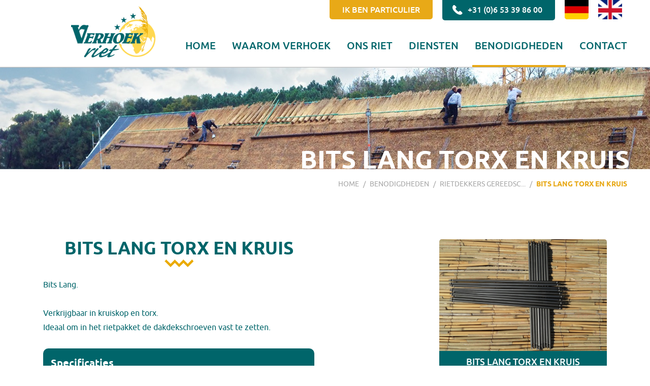

--- FILE ---
content_type: text/html; charset=UTF-8
request_url: https://verhoekriethandel.nl/nl/benodigdheden/rietdekkers-gereedschap/bits-lang-torx-en-kruis
body_size: 2986
content:
<!doctype html>
<html lang="nl" class="no-js -nl" xmlns="http://www.w3.org/1999/xhtml">
<head>
    <meta charset="utf-8">
    <meta http-equiv="X-UA-Compatible" content="IE=edge">
    <meta name="csrf-token" content="cTJzPvkAc5sDA6HpBlyNYu6kSenVjeMEvUh0xXX6">
    <meta name="viewport" content="width=device-width, initial-scale=1, maximum-scale=1, user-scalable=yes">

    <!-- Prefetch dns -->
    <link rel="dns-prefetch" href="https://cdnjs.cloudflare.com">

    <title>Bits lang torx en kruis</title>
    <meta name="author" content="Active Creations">
    <meta name="description" content="Voordelige rietdekker Bits torx en kruis. ">
    <meta name="robots" content="index,follow">
    <link rel="image_src" type="image/jpeg" href="https://verhoekriethandel.nl/uploads/photos/popup/bitjes-voor-dakdekschroeven-lang.jpg">

    <!-- Twitter -->
    <meta name="twitter:card" content="summary_large_image">
        <meta name="twitter:creator" content="Active Creations">
    <meta name="twitter:title" content="Bits lang torx en kruis">
    <meta name="twitter:description" content="Voordelige rietdekker Bits torx en kruis. ">
    <meta name="twitter:image:src" content="https://verhoekriethandel.nl/uploads/photos/popup/bitjes-voor-dakdekschroeven-lang.jpg">

    <!-- Open Graph -->
    <meta property="og:url" content="https://verhoekriethandel.nl/nl/benodigdheden/rietdekkers-gereedschap/bits-lang-torx-en-kruis">
    <meta property="og:type" content="website">
    <meta property="og:title" content="Bits lang torx en kruis">
    <meta property="og:image" content="https://verhoekriethandel.nl/uploads/photos/popup/bitjes-voor-dakdekschroeven-lang.jpg">
    <meta property="og:description" content="Voordelige rietdekker Bits torx en kruis. ">
    <meta property="og:site_name" content="VerhoekRiethandel.nl">

    <!-- Stylesheets -->
    <link rel="stylesheet" href="/build/css/app-da11e470cbc627e009e5.css?v=2">
    <style>body:before { display: none; }</style>

    <!-- Favicons -->
    <link rel="apple-touch-icon" sizes="57x57" href="/assets/favicons/apple-touch-icon-57x57.png">
    <link rel="apple-touch-icon" sizes="60x60" href="/assets/favicons/apple-touch-icon-60x60.png">
    <link rel="apple-touch-icon" sizes="72x72" href="/assets/favicons/apple-touch-icon-72x72.png">
    <link rel="apple-touch-icon" sizes="76x76" href="/assets/favicons/apple-touch-icon-76x76.png">
    <link rel="apple-touch-icon" sizes="114x114" href="/assets/favicons/apple-touch-icon-114x114.png">
    <link rel="apple-touch-icon" sizes="120x120" href="/assets/favicons/apple-touch-icon-120x120.png">
    <link rel="apple-touch-icon" sizes="144x144" href="/assets/favicons/apple-touch-icon-144x144.png">
    <link rel="apple-touch-icon" sizes="152x152" href="/assets/favicons/apple-touch-icon-152x152.png">
    <link rel="apple-touch-icon" sizes="180x180" href="/assets/favicons/apple-touch-icon-180x180.png">
    <link rel="icon" type="image/png" href="/assets/favicons/favicon-32x32.png" sizes="32x32">
    <link rel="icon" type="image/png" href="/assets/favicons/favicon-194x194.png" sizes="194x194">
    <link rel="icon" type="image/png" href="/assets/favicons/favicon-96x96.png" sizes="96x96">
    <link rel="icon" type="image/png" href="/assets/favicons/android-chrome-192x192.png" sizes="192x192">
    <link rel="icon" type="image/png" href="/assets/favicons/favicon-16x16.png" sizes="16x16">
    <link rel="manifest" href="/assets/favicons/manifest.json">
    <link rel="shortcut icon" href="/assets/favicons/favicon.ico">
    <meta name="apple-mobile-web-app-title" content="Verhoek Riethandel">
    <meta name="application-name" content="Verhoek Riethandel">
    <meta name="msapplication-TileColor" content="#999999">
    <meta name="msapplication-TileImage" content="/assets/favicons/mstile-144x144.png">
    <meta name="msapplication-config" content="/assets/favicons/browserconfig.xml">
    <meta name="theme-color" content="#e8a917">

    <!-- Javascripts -->
    <script src="https://cdnjs.cloudflare.com/ajax/libs/wow/1.1.2/wow.min.js"></script>
    <script>
    var SWAL = {
        confirmButtonText: "OK",
        cancelButtonText: "Annuleren"
    };
    </script>
</head>
<body class="">
<div class="wrapper">
    <header class="header">
        <div class="header-inner">
            <div class="container no-padding-xs">
                <div class="header-top">
                    <a class="hidden-sm-up" href="#mmenu" rel="noindex,nofollow"><span></span></a>
                    <a class="button button-yellow" href="https://verhoekriethandel.nl/nl/particulier">Ik ben particulier</a>
                    <a class="button button-phone" href="tel:+31 (0)6 53 39 86 00" rel="noindex,nofollow">
                        <i class="icon icon-phone pull-left"></i> +31 (0)6 53 39 86 00
                    </a>

                    
                                            <a href="/de" class="button -flag -de">DE</a>
                    
                                            <a href="/en" class="button -flag -en">EN</a>
                                    </div>

                <h1 class="header-logo">
                    <a href="/"><img class="img-responsive" src="/assets/img/logos/verhoek-riethandel@2x.png" width="400" height="244" alt="Verhoek Riethandel B.V."></a>
                </h1>

                <nav id="menu" class="header-nav" role="navigation">
                    <ul>
                        <li><a href="https://verhoekriethandel.nl/nl" title="Verhoek Riethandel">Home</a></li>
                        <li><a href="https://verhoekriethandel.nl/nl/waarom" title="Waarom Verhoek Riet">Waarom Verhoek</a></li>
                        <li>
                            <a href="https://verhoekriethandel.nl/nl/ons-riet" title="Ons riet">
                                Ons riet
                            </a>
                        </li>
                        <li><a href="https://verhoekriethandel.nl/nl/diensten" title="Diensten">Diensten</a></li>
                        <li><a href="https://verhoekriethandel.nl/nl/benodigdheden" title="Benodigdheden voor rietdekkers">Benodigdheden</a></li>
                        <li><a href="https://verhoekriethandel.nl/nl/contact">Contact</a></li>
                        <li class="visible-xs"><a href="https://verhoekriethandel.nl/nl/particulier">Ik ben particulier</a></li>
                        <li class="visible-xs"><a href="tel:+31 (0)6 53 39 86 00" target="_blank">Bel: +31 (0)6 53 39 86 00</a></li>
                    </ul>
                </nav>
            </div>
        </div>

            </header><!-- /.header -->

    <div class="content">
         <div class="banner">
    <picture>
        <!--[if IE 9]><video style="display: none;"><![endif]-->
        <source srcset="/assets/img/banner/768/benodigdheden.jpg" media="(max-width: 767px)"><!-- xs only -->
        <source srcset="/assets/img/banner/992/benodigdheden.jpg" media="(min-width: 768px) and (max-width: 991px)"><!-- sm only -->
        <source srcset="/assets/img/banner/1250/benodigdheden.jpg" media="(min-width: 992px) and (max-width: 1249px)"><!-- md only -->
        <source srcset="/assets/img/banner/1600/benodigdheden.jpg" media="(min-width: 1250px) and (max-width: 1599px)"><!-- lg up -->
        <source srcset="/assets/img/banner/2000/benodigdheden.jpg" media="(min-width: 1600px) and (max-width: 1999px)">
        <source srcset="/assets/img/banner/2560/benodigdheden.jpg" media="(min-width: 2000px)">
        <!--[if IE 9]></video><![endif]-->
        <img srcset="/assets/img/banner/768/benodigdheden.jpg" class="img-responsive" alt="">
    </picture>

            <div class="banner-title">
            <div class="container">Bits lang torx en kruis</div>
        </div>
    </div><!-- /.banner -->

<div class="container">
    <div class="breadcrumbs">
        <a href="https://verhoekriethandel.nl/nl">Home</a> /
        <a href="https://verhoekriethandel.nl/nl/benodigdheden">Benodigdheden</a> /
        <a href="https://verhoekriethandel.nl/nl/benodigdheden/rietdekkers-gereedschap">Rietdekkers gereedsc...</a> /
        <a href="https://verhoekriethandel.nl/nl/benodigdheden/rietdekkers-gereedschap/bits-lang-torx-en-kruis">Bits lang torx en kruis</a>
    </div>
</div>

<div class="block block-benodigdheden-detail">
    <div class="container">

        <div class="columns">
            <div class="col col-content">
                <h2 class="title"><strong class="no-margin">Bits lang torx en kruis</strong></h2>

                <div class="textbox text-justify">
                    <p>Bits Lang.</p><p>Verkrijgbaar in kruiskop en torx.<br>Ideaal om in het rietpakket de dakdekschroeven vast te zetten.<br></p>
                </div>

                                    <div class="specslist">
                        <h3 class="specs-title">Specificaties</h3>
                        <ul class="last">
                                                            <li>
                                    <span class="label">Materiaal:</span>
                                    Staal
                                </li>
                            
                            
                            
                                                            <li>
                                    <span class="label">Afmetingen:</span>
                                    Lang: 30 cm<br />

                                </li>
                                                    </ul>
                    </div>
                
                <section class="infoform">
                    <h3 class="infoform-title">Meer informatie? Neem contact met ons op!</h3>

                    <form action="https://verhoekriethandel.nl/nl/benodigdheden/rietdekkers-gereedschap/bits-lang-torx-en-kruis/informatie-aanvraag" method="POST" class="form form-generic form-horizontal">
                        <div class="form-group">
                            <label class="col-label">Uw naam*</label>
                            <div class="col-form-control">
                                <input type="text" name="name" class="form-control" maxlength="50" placeholder="Uw naam">
                            </div>
                        </div>

                        <div class="form-group">
                            <label class="col-label">Uw e-mailadres*</label>
                            <div class="col-form-control">
                                <input type="email" name="email" class="form-control" placeholder="Uw e-mailadres">
                            </div>
                        </div>

                        <div class="form-group">
                            <label class="col-label">Uw telefoonnummer(s)</label>
                            <div class="col-form-control">
                                <input type="text" name="phonenumber" class="form-control" maxlength="50" placeholder="Uw telefoonnummer(s)">
                            </div>
                        </div>

                        <div class="form-group">
                            <label class="col-label">Uw vraag/opmerking</label>
                            <div class="col-form-control">
                                <textarea name="comments" class="form-control" placeholder="Uw vraag/opmerking"></textarea>
                            </div>
                        </div>

                        <div class="text-right">
                            <button type="submit" class="btn btn-yellow btn-arrow-right">
                                <span>Verzenden</span>
                            </button>
                        </div>

                        <div class="text-center">
                            <span class="loading">Een ogenblik geduld&hellip;</span>
                        </div>
                    </form>
                </section>
            </div>

            <div class="col col-aside">
                
                    <div class="gallery js-gallery">
                    <figure class="item ">
                <a href="https://verhoekriethandel.nl/uploads/photos/popup/bitjes-voor-dakdekschroeven-lang.jpg" data-size="1067x800">
                                            <img class="img-responsive" width="800" height="533" alt="bitjes-voor-dakdekschroeven-lang.jpg" src="https://verhoekriethandel.nl/uploads/photos/800x533/bitjes-voor-dakdekschroeven-lang.jpg">
                                    </a>
                <figcaption class="item-caption">Bits lang torx en kruis</figcaption>
            </figure>
            </div><!-- /.gallery -->


                                                </div>
        </div>

        <br><a href="https://verhoekriethandel.nl/nl/benodigdheden" class="btn btn-green btn-arrow-left"><span>Meer benodigdheden</span></a>
    </div>
</div><!-- /.block -->

    </div><!-- /.content -->

    <footer class="footer">
        <div class="footer-top">
            <div class="container">
                <div class="quote">Een goed dak begint met goed riet</div>

                <div class="cols">
                    <div class="col col-logo">
                        <img alt="Verhoek Riethandel B.V." src="/assets/img/logos/verhoek-riethandel-alt.png" width="500" height="304" class="img-responsive">
                    </div>
                    <address class="col col-address">
                        <div class="heading">Contact</div>
                        <p class="last">
                            Kettingweg 2<br>
                            8281 PN Genemuiden<br>
                            <a href="tel:+31 (0)6 53 39 86 00" rel="noindex,nofollow">+31 (0)6 53 39 86 00</a><br>
                            <a href="&#x6d;a&#x69;&#108;to&#x3a;&#x69;&#110;&#x66;o&#64;&#118;&#x65;r&#x68;&#111;ekriet.&#99;&#111;&#x6d;">&#x69;&#110;&#x66;o&#64;&#118;&#x65;r&#x68;&#111;ekriet.&#99;&#111;&#x6d;</a>
                        </p>
                    </address>
                    <div class="col col-form">
                        &nbsp;
                    </div>
                </div>
            </div>
        </div>

        <div class="footer-bottom">
            <div class="container clearfix">
                <div class="col col-left">
                    <span class="block-xs">&copy; 2026 Verhoek Riethandel B.V.</span>
                    <a href="https://verhoekriethandel.nl/nl/disclaimer">Disclaimer</a>
                    <a href="https://verhoekriethandel.nl/nl/privacy">Privacy</a>
                    <a target="_blank" href="/downloads/algemene-voorwaarden-verhoek-riethandel-bv.pdf">Algemene voorwaarden</a>
                    <a href="#" data-scroll-to="body" rel="nofollow,noindex">Top &#8963;</a>
                </div>

                <div class="col col-right">
                    <a target="_blank" class="concept wow fadeIn" href="https://www.activecreations.nl">
                        Concept &amp; realisatie <span>Active Creations</span>
                    </a>
                </div>
            </div>
        </div>
    </footer><!-- /footer -->
</div><!-- /wrapper -->

<!-- Google Analytics -->
<script>
(function(i,s,o,g,r,a,m){i['GoogleAnalyticsObject']=r;i[r]=i[r]||function(){
(i[r].q=i[r].q||[]).push(arguments)},i[r].l=1*new Date();a=s.createElement(o),
m=s.getElementsByTagName(o)[0];a.async=1;a.src=g;m.parentNode.insertBefore(a,m)
})(window,document,'script','https://www.google-analytics.com/analytics.js','ga');

ga('create', 'UA-71117602-1', 'auto');
ga('send', 'pageview');
</script>

<!-- Javascripts -->
<script src="/build/vendor-321c7734fc0176c14a63.js"></script>
<script src="/build/js/app-da11e470cbc627e009e5.js"></script>
</body>
</html>


--- FILE ---
content_type: text/css
request_url: https://verhoekriethandel.nl/build/css/app-da11e470cbc627e009e5.css?v=2
body_size: 53620
content:
/*!
 * animate.css -https://daneden.github.io/animate.css/
 * Version - 3.7.2
 * Licensed under the MIT license - http://opensource.org/licenses/MIT
 *
 * Copyright (c) 2019 Daniel Eden
 */@-webkit-keyframes bounce{0%,20%,53%,80%,to{-webkit-animation-timing-function:cubic-bezier(.215,.61,.355,1);animation-timing-function:cubic-bezier(.215,.61,.355,1);-webkit-transform:translateZ(0);transform:translateZ(0)}40%,43%{-webkit-animation-timing-function:cubic-bezier(.755,.05,.855,.06);animation-timing-function:cubic-bezier(.755,.05,.855,.06);-webkit-transform:translate3d(0,-30px,0);transform:translate3d(0,-30px,0)}70%{-webkit-animation-timing-function:cubic-bezier(.755,.05,.855,.06);animation-timing-function:cubic-bezier(.755,.05,.855,.06);-webkit-transform:translate3d(0,-15px,0);transform:translate3d(0,-15px,0)}90%{-webkit-transform:translate3d(0,-4px,0);transform:translate3d(0,-4px,0)}}@keyframes bounce{0%,20%,53%,80%,to{-webkit-animation-timing-function:cubic-bezier(.215,.61,.355,1);animation-timing-function:cubic-bezier(.215,.61,.355,1);-webkit-transform:translateZ(0);transform:translateZ(0)}40%,43%{-webkit-animation-timing-function:cubic-bezier(.755,.05,.855,.06);animation-timing-function:cubic-bezier(.755,.05,.855,.06);-webkit-transform:translate3d(0,-30px,0);transform:translate3d(0,-30px,0)}70%{-webkit-animation-timing-function:cubic-bezier(.755,.05,.855,.06);animation-timing-function:cubic-bezier(.755,.05,.855,.06);-webkit-transform:translate3d(0,-15px,0);transform:translate3d(0,-15px,0)}90%{-webkit-transform:translate3d(0,-4px,0);transform:translate3d(0,-4px,0)}}.bounce{-webkit-animation-name:bounce;animation-name:bounce;-webkit-transform-origin:center bottom;transform-origin:center bottom}@-webkit-keyframes flash{0%,50%,to{opacity:1}25%,75%{opacity:0}}@keyframes flash{0%,50%,to{opacity:1}25%,75%{opacity:0}}.flash{-webkit-animation-name:flash;animation-name:flash}@-webkit-keyframes pulse{0%{-webkit-transform:scaleX(1);transform:scaleX(1)}50%{-webkit-transform:scale3d(1.05,1.05,1.05);transform:scale3d(1.05,1.05,1.05)}to{-webkit-transform:scaleX(1);transform:scaleX(1)}}@keyframes pulse{0%{-webkit-transform:scaleX(1);transform:scaleX(1)}50%{-webkit-transform:scale3d(1.05,1.05,1.05);transform:scale3d(1.05,1.05,1.05)}to{-webkit-transform:scaleX(1);transform:scaleX(1)}}.pulse{-webkit-animation-name:pulse;animation-name:pulse}@-webkit-keyframes rubberBand{0%{-webkit-transform:scaleX(1);transform:scaleX(1)}30%{-webkit-transform:scale3d(1.25,.75,1);transform:scale3d(1.25,.75,1)}40%{-webkit-transform:scale3d(.75,1.25,1);transform:scale3d(.75,1.25,1)}50%{-webkit-transform:scale3d(1.15,.85,1);transform:scale3d(1.15,.85,1)}65%{-webkit-transform:scale3d(.95,1.05,1);transform:scale3d(.95,1.05,1)}75%{-webkit-transform:scale3d(1.05,.95,1);transform:scale3d(1.05,.95,1)}to{-webkit-transform:scaleX(1);transform:scaleX(1)}}@keyframes rubberBand{0%{-webkit-transform:scaleX(1);transform:scaleX(1)}30%{-webkit-transform:scale3d(1.25,.75,1);transform:scale3d(1.25,.75,1)}40%{-webkit-transform:scale3d(.75,1.25,1);transform:scale3d(.75,1.25,1)}50%{-webkit-transform:scale3d(1.15,.85,1);transform:scale3d(1.15,.85,1)}65%{-webkit-transform:scale3d(.95,1.05,1);transform:scale3d(.95,1.05,1)}75%{-webkit-transform:scale3d(1.05,.95,1);transform:scale3d(1.05,.95,1)}to{-webkit-transform:scaleX(1);transform:scaleX(1)}}.rubberBand{-webkit-animation-name:rubberBand;animation-name:rubberBand}@-webkit-keyframes shake{0%,to{-webkit-transform:translateZ(0);transform:translateZ(0)}10%,30%,50%,70%,90%{-webkit-transform:translate3d(-10px,0,0);transform:translate3d(-10px,0,0)}20%,40%,60%,80%{-webkit-transform:translate3d(10px,0,0);transform:translate3d(10px,0,0)}}@keyframes shake{0%,to{-webkit-transform:translateZ(0);transform:translateZ(0)}10%,30%,50%,70%,90%{-webkit-transform:translate3d(-10px,0,0);transform:translate3d(-10px,0,0)}20%,40%,60%,80%{-webkit-transform:translate3d(10px,0,0);transform:translate3d(10px,0,0)}}.shake{-webkit-animation-name:shake;animation-name:shake}@-webkit-keyframes headShake{0%{-webkit-transform:translateX(0);transform:translateX(0)}6.5%{-webkit-transform:translateX(-6px) rotateY(-9deg);transform:translateX(-6px) rotateY(-9deg)}18.5%{-webkit-transform:translateX(5px) rotateY(7deg);transform:translateX(5px) rotateY(7deg)}31.5%{-webkit-transform:translateX(-3px) rotateY(-5deg);transform:translateX(-3px) rotateY(-5deg)}43.5%{-webkit-transform:translateX(2px) rotateY(3deg);transform:translateX(2px) rotateY(3deg)}50%{-webkit-transform:translateX(0);transform:translateX(0)}}@keyframes headShake{0%{-webkit-transform:translateX(0);transform:translateX(0)}6.5%{-webkit-transform:translateX(-6px) rotateY(-9deg);transform:translateX(-6px) rotateY(-9deg)}18.5%{-webkit-transform:translateX(5px) rotateY(7deg);transform:translateX(5px) rotateY(7deg)}31.5%{-webkit-transform:translateX(-3px) rotateY(-5deg);transform:translateX(-3px) rotateY(-5deg)}43.5%{-webkit-transform:translateX(2px) rotateY(3deg);transform:translateX(2px) rotateY(3deg)}50%{-webkit-transform:translateX(0);transform:translateX(0)}}.headShake{-webkit-animation-timing-function:ease-in-out;animation-timing-function:ease-in-out;-webkit-animation-name:headShake;animation-name:headShake}@-webkit-keyframes swing{20%{-webkit-transform:rotate(15deg);transform:rotate(15deg)}40%{-webkit-transform:rotate(-10deg);transform:rotate(-10deg)}60%{-webkit-transform:rotate(5deg);transform:rotate(5deg)}80%{-webkit-transform:rotate(-5deg);transform:rotate(-5deg)}to{-webkit-transform:rotate(0deg);transform:rotate(0deg)}}@keyframes swing{20%{-webkit-transform:rotate(15deg);transform:rotate(15deg)}40%{-webkit-transform:rotate(-10deg);transform:rotate(-10deg)}60%{-webkit-transform:rotate(5deg);transform:rotate(5deg)}80%{-webkit-transform:rotate(-5deg);transform:rotate(-5deg)}to{-webkit-transform:rotate(0deg);transform:rotate(0deg)}}.swing{-webkit-transform-origin:top center;transform-origin:top center;-webkit-animation-name:swing;animation-name:swing}@-webkit-keyframes tada{0%{-webkit-transform:scaleX(1);transform:scaleX(1)}10%,20%{-webkit-transform:scale3d(.9,.9,.9) rotate(-3deg);transform:scale3d(.9,.9,.9) rotate(-3deg)}30%,50%,70%,90%{-webkit-transform:scale3d(1.1,1.1,1.1) rotate(3deg);transform:scale3d(1.1,1.1,1.1) rotate(3deg)}40%,60%,80%{-webkit-transform:scale3d(1.1,1.1,1.1) rotate(-3deg);transform:scale3d(1.1,1.1,1.1) rotate(-3deg)}to{-webkit-transform:scaleX(1);transform:scaleX(1)}}@keyframes tada{0%{-webkit-transform:scaleX(1);transform:scaleX(1)}10%,20%{-webkit-transform:scale3d(.9,.9,.9) rotate(-3deg);transform:scale3d(.9,.9,.9) rotate(-3deg)}30%,50%,70%,90%{-webkit-transform:scale3d(1.1,1.1,1.1) rotate(3deg);transform:scale3d(1.1,1.1,1.1) rotate(3deg)}40%,60%,80%{-webkit-transform:scale3d(1.1,1.1,1.1) rotate(-3deg);transform:scale3d(1.1,1.1,1.1) rotate(-3deg)}to{-webkit-transform:scaleX(1);transform:scaleX(1)}}.tada{-webkit-animation-name:tada;animation-name:tada}@-webkit-keyframes wobble{0%{-webkit-transform:translateZ(0);transform:translateZ(0)}15%{-webkit-transform:translate3d(-25%,0,0) rotate(-5deg);transform:translate3d(-25%,0,0) rotate(-5deg)}30%{-webkit-transform:translate3d(20%,0,0) rotate(3deg);transform:translate3d(20%,0,0) rotate(3deg)}45%{-webkit-transform:translate3d(-15%,0,0) rotate(-3deg);transform:translate3d(-15%,0,0) rotate(-3deg)}60%{-webkit-transform:translate3d(10%,0,0) rotate(2deg);transform:translate3d(10%,0,0) rotate(2deg)}75%{-webkit-transform:translate3d(-5%,0,0) rotate(-1deg);transform:translate3d(-5%,0,0) rotate(-1deg)}to{-webkit-transform:translateZ(0);transform:translateZ(0)}}@keyframes wobble{0%{-webkit-transform:translateZ(0);transform:translateZ(0)}15%{-webkit-transform:translate3d(-25%,0,0) rotate(-5deg);transform:translate3d(-25%,0,0) rotate(-5deg)}30%{-webkit-transform:translate3d(20%,0,0) rotate(3deg);transform:translate3d(20%,0,0) rotate(3deg)}45%{-webkit-transform:translate3d(-15%,0,0) rotate(-3deg);transform:translate3d(-15%,0,0) rotate(-3deg)}60%{-webkit-transform:translate3d(10%,0,0) rotate(2deg);transform:translate3d(10%,0,0) rotate(2deg)}75%{-webkit-transform:translate3d(-5%,0,0) rotate(-1deg);transform:translate3d(-5%,0,0) rotate(-1deg)}to{-webkit-transform:translateZ(0);transform:translateZ(0)}}.wobble{-webkit-animation-name:wobble;animation-name:wobble}@-webkit-keyframes jello{0%,11.1%,to{-webkit-transform:translateZ(0);transform:translateZ(0)}22.2%{-webkit-transform:skewX(-12.5deg) skewY(-12.5deg);transform:skewX(-12.5deg) skewY(-12.5deg)}33.3%{-webkit-transform:skewX(6.25deg) skewY(6.25deg);transform:skewX(6.25deg) skewY(6.25deg)}44.4%{-webkit-transform:skewX(-3.125deg) skewY(-3.125deg);transform:skewX(-3.125deg) skewY(-3.125deg)}55.5%{-webkit-transform:skewX(1.5625deg) skewY(1.5625deg);transform:skewX(1.5625deg) skewY(1.5625deg)}66.6%{-webkit-transform:skewX(-.78125deg) skewY(-.78125deg);transform:skewX(-.78125deg) skewY(-.78125deg)}77.7%{-webkit-transform:skewX(.390625deg) skewY(.390625deg);transform:skewX(.390625deg) skewY(.390625deg)}88.8%{-webkit-transform:skewX(-.1953125deg) skewY(-.1953125deg);transform:skewX(-.1953125deg) skewY(-.1953125deg)}}@keyframes jello{0%,11.1%,to{-webkit-transform:translateZ(0);transform:translateZ(0)}22.2%{-webkit-transform:skewX(-12.5deg) skewY(-12.5deg);transform:skewX(-12.5deg) skewY(-12.5deg)}33.3%{-webkit-transform:skewX(6.25deg) skewY(6.25deg);transform:skewX(6.25deg) skewY(6.25deg)}44.4%{-webkit-transform:skewX(-3.125deg) skewY(-3.125deg);transform:skewX(-3.125deg) skewY(-3.125deg)}55.5%{-webkit-transform:skewX(1.5625deg) skewY(1.5625deg);transform:skewX(1.5625deg) skewY(1.5625deg)}66.6%{-webkit-transform:skewX(-.78125deg) skewY(-.78125deg);transform:skewX(-.78125deg) skewY(-.78125deg)}77.7%{-webkit-transform:skewX(.390625deg) skewY(.390625deg);transform:skewX(.390625deg) skewY(.390625deg)}88.8%{-webkit-transform:skewX(-.1953125deg) skewY(-.1953125deg);transform:skewX(-.1953125deg) skewY(-.1953125deg)}}.jello{-webkit-animation-name:jello;animation-name:jello;-webkit-transform-origin:center;transform-origin:center}@-webkit-keyframes heartBeat{0%{-webkit-transform:scale(1);transform:scale(1)}14%{-webkit-transform:scale(1.3);transform:scale(1.3)}28%{-webkit-transform:scale(1);transform:scale(1)}42%{-webkit-transform:scale(1.3);transform:scale(1.3)}70%{-webkit-transform:scale(1);transform:scale(1)}}@keyframes heartBeat{0%{-webkit-transform:scale(1);transform:scale(1)}14%{-webkit-transform:scale(1.3);transform:scale(1.3)}28%{-webkit-transform:scale(1);transform:scale(1)}42%{-webkit-transform:scale(1.3);transform:scale(1.3)}70%{-webkit-transform:scale(1);transform:scale(1)}}.heartBeat{-webkit-animation-name:heartBeat;animation-name:heartBeat;-webkit-animation-duration:1.3s;animation-duration:1.3s;-webkit-animation-timing-function:ease-in-out;animation-timing-function:ease-in-out}@-webkit-keyframes bounceIn{0%,20%,40%,60%,80%,to{-webkit-animation-timing-function:cubic-bezier(.215,.61,.355,1);animation-timing-function:cubic-bezier(.215,.61,.355,1)}0%{opacity:0;-webkit-transform:scale3d(.3,.3,.3);transform:scale3d(.3,.3,.3)}20%{-webkit-transform:scale3d(1.1,1.1,1.1);transform:scale3d(1.1,1.1,1.1)}40%{-webkit-transform:scale3d(.9,.9,.9);transform:scale3d(.9,.9,.9)}60%{opacity:1;-webkit-transform:scale3d(1.03,1.03,1.03);transform:scale3d(1.03,1.03,1.03)}80%{-webkit-transform:scale3d(.97,.97,.97);transform:scale3d(.97,.97,.97)}to{opacity:1;-webkit-transform:scaleX(1);transform:scaleX(1)}}@keyframes bounceIn{0%,20%,40%,60%,80%,to{-webkit-animation-timing-function:cubic-bezier(.215,.61,.355,1);animation-timing-function:cubic-bezier(.215,.61,.355,1)}0%{opacity:0;-webkit-transform:scale3d(.3,.3,.3);transform:scale3d(.3,.3,.3)}20%{-webkit-transform:scale3d(1.1,1.1,1.1);transform:scale3d(1.1,1.1,1.1)}40%{-webkit-transform:scale3d(.9,.9,.9);transform:scale3d(.9,.9,.9)}60%{opacity:1;-webkit-transform:scale3d(1.03,1.03,1.03);transform:scale3d(1.03,1.03,1.03)}80%{-webkit-transform:scale3d(.97,.97,.97);transform:scale3d(.97,.97,.97)}to{opacity:1;-webkit-transform:scaleX(1);transform:scaleX(1)}}.bounceIn{-webkit-animation-duration:.75s;animation-duration:.75s;-webkit-animation-name:bounceIn;animation-name:bounceIn}@-webkit-keyframes bounceInDown{0%,60%,75%,90%,to{-webkit-animation-timing-function:cubic-bezier(.215,.61,.355,1);animation-timing-function:cubic-bezier(.215,.61,.355,1)}0%{opacity:0;-webkit-transform:translate3d(0,-3000px,0);transform:translate3d(0,-3000px,0)}60%{opacity:1;-webkit-transform:translate3d(0,25px,0);transform:translate3d(0,25px,0)}75%{-webkit-transform:translate3d(0,-10px,0);transform:translate3d(0,-10px,0)}90%{-webkit-transform:translate3d(0,5px,0);transform:translate3d(0,5px,0)}to{-webkit-transform:translateZ(0);transform:translateZ(0)}}@keyframes bounceInDown{0%,60%,75%,90%,to{-webkit-animation-timing-function:cubic-bezier(.215,.61,.355,1);animation-timing-function:cubic-bezier(.215,.61,.355,1)}0%{opacity:0;-webkit-transform:translate3d(0,-3000px,0);transform:translate3d(0,-3000px,0)}60%{opacity:1;-webkit-transform:translate3d(0,25px,0);transform:translate3d(0,25px,0)}75%{-webkit-transform:translate3d(0,-10px,0);transform:translate3d(0,-10px,0)}90%{-webkit-transform:translate3d(0,5px,0);transform:translate3d(0,5px,0)}to{-webkit-transform:translateZ(0);transform:translateZ(0)}}.bounceInDown{-webkit-animation-name:bounceInDown;animation-name:bounceInDown}@-webkit-keyframes bounceInLeft{0%,60%,75%,90%,to{-webkit-animation-timing-function:cubic-bezier(.215,.61,.355,1);animation-timing-function:cubic-bezier(.215,.61,.355,1)}0%{opacity:0;-webkit-transform:translate3d(-3000px,0,0);transform:translate3d(-3000px,0,0)}60%{opacity:1;-webkit-transform:translate3d(25px,0,0);transform:translate3d(25px,0,0)}75%{-webkit-transform:translate3d(-10px,0,0);transform:translate3d(-10px,0,0)}90%{-webkit-transform:translate3d(5px,0,0);transform:translate3d(5px,0,0)}to{-webkit-transform:translateZ(0);transform:translateZ(0)}}@keyframes bounceInLeft{0%,60%,75%,90%,to{-webkit-animation-timing-function:cubic-bezier(.215,.61,.355,1);animation-timing-function:cubic-bezier(.215,.61,.355,1)}0%{opacity:0;-webkit-transform:translate3d(-3000px,0,0);transform:translate3d(-3000px,0,0)}60%{opacity:1;-webkit-transform:translate3d(25px,0,0);transform:translate3d(25px,0,0)}75%{-webkit-transform:translate3d(-10px,0,0);transform:translate3d(-10px,0,0)}90%{-webkit-transform:translate3d(5px,0,0);transform:translate3d(5px,0,0)}to{-webkit-transform:translateZ(0);transform:translateZ(0)}}.bounceInLeft{-webkit-animation-name:bounceInLeft;animation-name:bounceInLeft}@-webkit-keyframes bounceInRight{0%,60%,75%,90%,to{-webkit-animation-timing-function:cubic-bezier(.215,.61,.355,1);animation-timing-function:cubic-bezier(.215,.61,.355,1)}0%{opacity:0;-webkit-transform:translate3d(3000px,0,0);transform:translate3d(3000px,0,0)}60%{opacity:1;-webkit-transform:translate3d(-25px,0,0);transform:translate3d(-25px,0,0)}75%{-webkit-transform:translate3d(10px,0,0);transform:translate3d(10px,0,0)}90%{-webkit-transform:translate3d(-5px,0,0);transform:translate3d(-5px,0,0)}to{-webkit-transform:translateZ(0);transform:translateZ(0)}}@keyframes bounceInRight{0%,60%,75%,90%,to{-webkit-animation-timing-function:cubic-bezier(.215,.61,.355,1);animation-timing-function:cubic-bezier(.215,.61,.355,1)}0%{opacity:0;-webkit-transform:translate3d(3000px,0,0);transform:translate3d(3000px,0,0)}60%{opacity:1;-webkit-transform:translate3d(-25px,0,0);transform:translate3d(-25px,0,0)}75%{-webkit-transform:translate3d(10px,0,0);transform:translate3d(10px,0,0)}90%{-webkit-transform:translate3d(-5px,0,0);transform:translate3d(-5px,0,0)}to{-webkit-transform:translateZ(0);transform:translateZ(0)}}.bounceInRight{-webkit-animation-name:bounceInRight;animation-name:bounceInRight}@-webkit-keyframes bounceInUp{0%,60%,75%,90%,to{-webkit-animation-timing-function:cubic-bezier(.215,.61,.355,1);animation-timing-function:cubic-bezier(.215,.61,.355,1)}0%{opacity:0;-webkit-transform:translate3d(0,3000px,0);transform:translate3d(0,3000px,0)}60%{opacity:1;-webkit-transform:translate3d(0,-20px,0);transform:translate3d(0,-20px,0)}75%{-webkit-transform:translate3d(0,10px,0);transform:translate3d(0,10px,0)}90%{-webkit-transform:translate3d(0,-5px,0);transform:translate3d(0,-5px,0)}to{-webkit-transform:translateZ(0);transform:translateZ(0)}}@keyframes bounceInUp{0%,60%,75%,90%,to{-webkit-animation-timing-function:cubic-bezier(.215,.61,.355,1);animation-timing-function:cubic-bezier(.215,.61,.355,1)}0%{opacity:0;-webkit-transform:translate3d(0,3000px,0);transform:translate3d(0,3000px,0)}60%{opacity:1;-webkit-transform:translate3d(0,-20px,0);transform:translate3d(0,-20px,0)}75%{-webkit-transform:translate3d(0,10px,0);transform:translate3d(0,10px,0)}90%{-webkit-transform:translate3d(0,-5px,0);transform:translate3d(0,-5px,0)}to{-webkit-transform:translateZ(0);transform:translateZ(0)}}.bounceInUp{-webkit-animation-name:bounceInUp;animation-name:bounceInUp}@-webkit-keyframes bounceOut{20%{-webkit-transform:scale3d(.9,.9,.9);transform:scale3d(.9,.9,.9)}50%,55%{opacity:1;-webkit-transform:scale3d(1.1,1.1,1.1);transform:scale3d(1.1,1.1,1.1)}to{opacity:0;-webkit-transform:scale3d(.3,.3,.3);transform:scale3d(.3,.3,.3)}}@keyframes bounceOut{20%{-webkit-transform:scale3d(.9,.9,.9);transform:scale3d(.9,.9,.9)}50%,55%{opacity:1;-webkit-transform:scale3d(1.1,1.1,1.1);transform:scale3d(1.1,1.1,1.1)}to{opacity:0;-webkit-transform:scale3d(.3,.3,.3);transform:scale3d(.3,.3,.3)}}.bounceOut{-webkit-animation-duration:.75s;animation-duration:.75s;-webkit-animation-name:bounceOut;animation-name:bounceOut}@-webkit-keyframes bounceOutDown{20%{-webkit-transform:translate3d(0,10px,0);transform:translate3d(0,10px,0)}40%,45%{opacity:1;-webkit-transform:translate3d(0,-20px,0);transform:translate3d(0,-20px,0)}to{opacity:0;-webkit-transform:translate3d(0,2000px,0);transform:translate3d(0,2000px,0)}}@keyframes bounceOutDown{20%{-webkit-transform:translate3d(0,10px,0);transform:translate3d(0,10px,0)}40%,45%{opacity:1;-webkit-transform:translate3d(0,-20px,0);transform:translate3d(0,-20px,0)}to{opacity:0;-webkit-transform:translate3d(0,2000px,0);transform:translate3d(0,2000px,0)}}.bounceOutDown{-webkit-animation-name:bounceOutDown;animation-name:bounceOutDown}@-webkit-keyframes bounceOutLeft{20%{opacity:1;-webkit-transform:translate3d(20px,0,0);transform:translate3d(20px,0,0)}to{opacity:0;-webkit-transform:translate3d(-2000px,0,0);transform:translate3d(-2000px,0,0)}}@keyframes bounceOutLeft{20%{opacity:1;-webkit-transform:translate3d(20px,0,0);transform:translate3d(20px,0,0)}to{opacity:0;-webkit-transform:translate3d(-2000px,0,0);transform:translate3d(-2000px,0,0)}}.bounceOutLeft{-webkit-animation-name:bounceOutLeft;animation-name:bounceOutLeft}@-webkit-keyframes bounceOutRight{20%{opacity:1;-webkit-transform:translate3d(-20px,0,0);transform:translate3d(-20px,0,0)}to{opacity:0;-webkit-transform:translate3d(2000px,0,0);transform:translate3d(2000px,0,0)}}@keyframes bounceOutRight{20%{opacity:1;-webkit-transform:translate3d(-20px,0,0);transform:translate3d(-20px,0,0)}to{opacity:0;-webkit-transform:translate3d(2000px,0,0);transform:translate3d(2000px,0,0)}}.bounceOutRight{-webkit-animation-name:bounceOutRight;animation-name:bounceOutRight}@-webkit-keyframes bounceOutUp{20%{-webkit-transform:translate3d(0,-10px,0);transform:translate3d(0,-10px,0)}40%,45%{opacity:1;-webkit-transform:translate3d(0,20px,0);transform:translate3d(0,20px,0)}to{opacity:0;-webkit-transform:translate3d(0,-2000px,0);transform:translate3d(0,-2000px,0)}}@keyframes bounceOutUp{20%{-webkit-transform:translate3d(0,-10px,0);transform:translate3d(0,-10px,0)}40%,45%{opacity:1;-webkit-transform:translate3d(0,20px,0);transform:translate3d(0,20px,0)}to{opacity:0;-webkit-transform:translate3d(0,-2000px,0);transform:translate3d(0,-2000px,0)}}.bounceOutUp{-webkit-animation-name:bounceOutUp;animation-name:bounceOutUp}@-webkit-keyframes fadeIn{0%{opacity:0}to{opacity:1}}@keyframes fadeIn{0%{opacity:0}to{opacity:1}}.fadeIn{-webkit-animation-name:fadeIn;animation-name:fadeIn}@-webkit-keyframes fadeInDown{0%{opacity:0;-webkit-transform:translate3d(0,-100%,0);transform:translate3d(0,-100%,0)}to{opacity:1;-webkit-transform:translateZ(0);transform:translateZ(0)}}@keyframes fadeInDown{0%{opacity:0;-webkit-transform:translate3d(0,-100%,0);transform:translate3d(0,-100%,0)}to{opacity:1;-webkit-transform:translateZ(0);transform:translateZ(0)}}.fadeInDown{-webkit-animation-name:fadeInDown;animation-name:fadeInDown}@-webkit-keyframes fadeInDownBig{0%{opacity:0;-webkit-transform:translate3d(0,-2000px,0);transform:translate3d(0,-2000px,0)}to{opacity:1;-webkit-transform:translateZ(0);transform:translateZ(0)}}@keyframes fadeInDownBig{0%{opacity:0;-webkit-transform:translate3d(0,-2000px,0);transform:translate3d(0,-2000px,0)}to{opacity:1;-webkit-transform:translateZ(0);transform:translateZ(0)}}.fadeInDownBig{-webkit-animation-name:fadeInDownBig;animation-name:fadeInDownBig}@-webkit-keyframes fadeInLeft{0%{opacity:0;-webkit-transform:translate3d(-100%,0,0);transform:translate3d(-100%,0,0)}to{opacity:1;-webkit-transform:translateZ(0);transform:translateZ(0)}}@keyframes fadeInLeft{0%{opacity:0;-webkit-transform:translate3d(-100%,0,0);transform:translate3d(-100%,0,0)}to{opacity:1;-webkit-transform:translateZ(0);transform:translateZ(0)}}.fadeInLeft{-webkit-animation-name:fadeInLeft;animation-name:fadeInLeft}@-webkit-keyframes fadeInLeftBig{0%{opacity:0;-webkit-transform:translate3d(-2000px,0,0);transform:translate3d(-2000px,0,0)}to{opacity:1;-webkit-transform:translateZ(0);transform:translateZ(0)}}@keyframes fadeInLeftBig{0%{opacity:0;-webkit-transform:translate3d(-2000px,0,0);transform:translate3d(-2000px,0,0)}to{opacity:1;-webkit-transform:translateZ(0);transform:translateZ(0)}}.fadeInLeftBig{-webkit-animation-name:fadeInLeftBig;animation-name:fadeInLeftBig}@-webkit-keyframes fadeInRight{0%{opacity:0;-webkit-transform:translate3d(100%,0,0);transform:translate3d(100%,0,0)}to{opacity:1;-webkit-transform:translateZ(0);transform:translateZ(0)}}@keyframes fadeInRight{0%{opacity:0;-webkit-transform:translate3d(100%,0,0);transform:translate3d(100%,0,0)}to{opacity:1;-webkit-transform:translateZ(0);transform:translateZ(0)}}.fadeInRight{-webkit-animation-name:fadeInRight;animation-name:fadeInRight}@-webkit-keyframes fadeInRightBig{0%{opacity:0;-webkit-transform:translate3d(2000px,0,0);transform:translate3d(2000px,0,0)}to{opacity:1;-webkit-transform:translateZ(0);transform:translateZ(0)}}@keyframes fadeInRightBig{0%{opacity:0;-webkit-transform:translate3d(2000px,0,0);transform:translate3d(2000px,0,0)}to{opacity:1;-webkit-transform:translateZ(0);transform:translateZ(0)}}.fadeInRightBig{-webkit-animation-name:fadeInRightBig;animation-name:fadeInRightBig}@-webkit-keyframes fadeInUp{0%{opacity:0;-webkit-transform:translate3d(0,100%,0);transform:translate3d(0,100%,0)}to{opacity:1;-webkit-transform:translateZ(0);transform:translateZ(0)}}@keyframes fadeInUp{0%{opacity:0;-webkit-transform:translate3d(0,100%,0);transform:translate3d(0,100%,0)}to{opacity:1;-webkit-transform:translateZ(0);transform:translateZ(0)}}.fadeInUp{-webkit-animation-name:fadeInUp;animation-name:fadeInUp}@-webkit-keyframes fadeInUpBig{0%{opacity:0;-webkit-transform:translate3d(0,2000px,0);transform:translate3d(0,2000px,0)}to{opacity:1;-webkit-transform:translateZ(0);transform:translateZ(0)}}@keyframes fadeInUpBig{0%{opacity:0;-webkit-transform:translate3d(0,2000px,0);transform:translate3d(0,2000px,0)}to{opacity:1;-webkit-transform:translateZ(0);transform:translateZ(0)}}.fadeInUpBig{-webkit-animation-name:fadeInUpBig;animation-name:fadeInUpBig}@-webkit-keyframes fadeOut{0%{opacity:1}to{opacity:0}}@keyframes fadeOut{0%{opacity:1}to{opacity:0}}.fadeOut{-webkit-animation-name:fadeOut;animation-name:fadeOut}@-webkit-keyframes fadeOutDown{0%{opacity:1}to{opacity:0;-webkit-transform:translate3d(0,100%,0);transform:translate3d(0,100%,0)}}@keyframes fadeOutDown{0%{opacity:1}to{opacity:0;-webkit-transform:translate3d(0,100%,0);transform:translate3d(0,100%,0)}}.fadeOutDown{-webkit-animation-name:fadeOutDown;animation-name:fadeOutDown}@-webkit-keyframes fadeOutDownBig{0%{opacity:1}to{opacity:0;-webkit-transform:translate3d(0,2000px,0);transform:translate3d(0,2000px,0)}}@keyframes fadeOutDownBig{0%{opacity:1}to{opacity:0;-webkit-transform:translate3d(0,2000px,0);transform:translate3d(0,2000px,0)}}.fadeOutDownBig{-webkit-animation-name:fadeOutDownBig;animation-name:fadeOutDownBig}@-webkit-keyframes fadeOutLeft{0%{opacity:1}to{opacity:0;-webkit-transform:translate3d(-100%,0,0);transform:translate3d(-100%,0,0)}}@keyframes fadeOutLeft{0%{opacity:1}to{opacity:0;-webkit-transform:translate3d(-100%,0,0);transform:translate3d(-100%,0,0)}}.fadeOutLeft{-webkit-animation-name:fadeOutLeft;animation-name:fadeOutLeft}@-webkit-keyframes fadeOutLeftBig{0%{opacity:1}to{opacity:0;-webkit-transform:translate3d(-2000px,0,0);transform:translate3d(-2000px,0,0)}}@keyframes fadeOutLeftBig{0%{opacity:1}to{opacity:0;-webkit-transform:translate3d(-2000px,0,0);transform:translate3d(-2000px,0,0)}}.fadeOutLeftBig{-webkit-animation-name:fadeOutLeftBig;animation-name:fadeOutLeftBig}@-webkit-keyframes fadeOutRight{0%{opacity:1}to{opacity:0;-webkit-transform:translate3d(100%,0,0);transform:translate3d(100%,0,0)}}@keyframes fadeOutRight{0%{opacity:1}to{opacity:0;-webkit-transform:translate3d(100%,0,0);transform:translate3d(100%,0,0)}}.fadeOutRight{-webkit-animation-name:fadeOutRight;animation-name:fadeOutRight}@-webkit-keyframes fadeOutRightBig{0%{opacity:1}to{opacity:0;-webkit-transform:translate3d(2000px,0,0);transform:translate3d(2000px,0,0)}}@keyframes fadeOutRightBig{0%{opacity:1}to{opacity:0;-webkit-transform:translate3d(2000px,0,0);transform:translate3d(2000px,0,0)}}.fadeOutRightBig{-webkit-animation-name:fadeOutRightBig;animation-name:fadeOutRightBig}@-webkit-keyframes fadeOutUp{0%{opacity:1}to{opacity:0;-webkit-transform:translate3d(0,-100%,0);transform:translate3d(0,-100%,0)}}@keyframes fadeOutUp{0%{opacity:1}to{opacity:0;-webkit-transform:translate3d(0,-100%,0);transform:translate3d(0,-100%,0)}}.fadeOutUp{-webkit-animation-name:fadeOutUp;animation-name:fadeOutUp}@-webkit-keyframes fadeOutUpBig{0%{opacity:1}to{opacity:0;-webkit-transform:translate3d(0,-2000px,0);transform:translate3d(0,-2000px,0)}}@keyframes fadeOutUpBig{0%{opacity:1}to{opacity:0;-webkit-transform:translate3d(0,-2000px,0);transform:translate3d(0,-2000px,0)}}.fadeOutUpBig{-webkit-animation-name:fadeOutUpBig;animation-name:fadeOutUpBig}@-webkit-keyframes flip{0%{-webkit-transform:perspective(400px) scaleX(1) translateZ(0) rotateY(-1turn);transform:perspective(400px) scaleX(1) translateZ(0) rotateY(-1turn);-webkit-animation-timing-function:ease-out;animation-timing-function:ease-out}40%{-webkit-transform:perspective(400px) scaleX(1) translateZ(150px) rotateY(-190deg);transform:perspective(400px) scaleX(1) translateZ(150px) rotateY(-190deg);-webkit-animation-timing-function:ease-out;animation-timing-function:ease-out}50%{-webkit-transform:perspective(400px) scaleX(1) translateZ(150px) rotateY(-170deg);transform:perspective(400px) scaleX(1) translateZ(150px) rotateY(-170deg);-webkit-animation-timing-function:ease-in;animation-timing-function:ease-in}80%{-webkit-transform:perspective(400px) scale3d(.95,.95,.95) translateZ(0) rotateY(0deg);transform:perspective(400px) scale3d(.95,.95,.95) translateZ(0) rotateY(0deg);-webkit-animation-timing-function:ease-in;animation-timing-function:ease-in}to{-webkit-transform:perspective(400px) scaleX(1) translateZ(0) rotateY(0deg);transform:perspective(400px) scaleX(1) translateZ(0) rotateY(0deg);-webkit-animation-timing-function:ease-in;animation-timing-function:ease-in}}@keyframes flip{0%{-webkit-transform:perspective(400px) scaleX(1) translateZ(0) rotateY(-1turn);transform:perspective(400px) scaleX(1) translateZ(0) rotateY(-1turn);-webkit-animation-timing-function:ease-out;animation-timing-function:ease-out}40%{-webkit-transform:perspective(400px) scaleX(1) translateZ(150px) rotateY(-190deg);transform:perspective(400px) scaleX(1) translateZ(150px) rotateY(-190deg);-webkit-animation-timing-function:ease-out;animation-timing-function:ease-out}50%{-webkit-transform:perspective(400px) scaleX(1) translateZ(150px) rotateY(-170deg);transform:perspective(400px) scaleX(1) translateZ(150px) rotateY(-170deg);-webkit-animation-timing-function:ease-in;animation-timing-function:ease-in}80%{-webkit-transform:perspective(400px) scale3d(.95,.95,.95) translateZ(0) rotateY(0deg);transform:perspective(400px) scale3d(.95,.95,.95) translateZ(0) rotateY(0deg);-webkit-animation-timing-function:ease-in;animation-timing-function:ease-in}to{-webkit-transform:perspective(400px) scaleX(1) translateZ(0) rotateY(0deg);transform:perspective(400px) scaleX(1) translateZ(0) rotateY(0deg);-webkit-animation-timing-function:ease-in;animation-timing-function:ease-in}}.animated.flip{-webkit-backface-visibility:visible;backface-visibility:visible;-webkit-animation-name:flip;animation-name:flip}@-webkit-keyframes flipInX{0%{-webkit-transform:perspective(400px) rotateX(90deg);transform:perspective(400px) rotateX(90deg);-webkit-animation-timing-function:ease-in;animation-timing-function:ease-in;opacity:0}40%{-webkit-transform:perspective(400px) rotateX(-20deg);transform:perspective(400px) rotateX(-20deg);-webkit-animation-timing-function:ease-in;animation-timing-function:ease-in}60%{-webkit-transform:perspective(400px) rotateX(10deg);transform:perspective(400px) rotateX(10deg);opacity:1}80%{-webkit-transform:perspective(400px) rotateX(-5deg);transform:perspective(400px) rotateX(-5deg)}to{-webkit-transform:perspective(400px);transform:perspective(400px)}}@keyframes flipInX{0%{-webkit-transform:perspective(400px) rotateX(90deg);transform:perspective(400px) rotateX(90deg);-webkit-animation-timing-function:ease-in;animation-timing-function:ease-in;opacity:0}40%{-webkit-transform:perspective(400px) rotateX(-20deg);transform:perspective(400px) rotateX(-20deg);-webkit-animation-timing-function:ease-in;animation-timing-function:ease-in}60%{-webkit-transform:perspective(400px) rotateX(10deg);transform:perspective(400px) rotateX(10deg);opacity:1}80%{-webkit-transform:perspective(400px) rotateX(-5deg);transform:perspective(400px) rotateX(-5deg)}to{-webkit-transform:perspective(400px);transform:perspective(400px)}}.flipInX{-webkit-backface-visibility:visible!important;backface-visibility:visible!important;-webkit-animation-name:flipInX;animation-name:flipInX}@-webkit-keyframes flipInY{0%{-webkit-transform:perspective(400px) rotateY(90deg);transform:perspective(400px) rotateY(90deg);-webkit-animation-timing-function:ease-in;animation-timing-function:ease-in;opacity:0}40%{-webkit-transform:perspective(400px) rotateY(-20deg);transform:perspective(400px) rotateY(-20deg);-webkit-animation-timing-function:ease-in;animation-timing-function:ease-in}60%{-webkit-transform:perspective(400px) rotateY(10deg);transform:perspective(400px) rotateY(10deg);opacity:1}80%{-webkit-transform:perspective(400px) rotateY(-5deg);transform:perspective(400px) rotateY(-5deg)}to{-webkit-transform:perspective(400px);transform:perspective(400px)}}@keyframes flipInY{0%{-webkit-transform:perspective(400px) rotateY(90deg);transform:perspective(400px) rotateY(90deg);-webkit-animation-timing-function:ease-in;animation-timing-function:ease-in;opacity:0}40%{-webkit-transform:perspective(400px) rotateY(-20deg);transform:perspective(400px) rotateY(-20deg);-webkit-animation-timing-function:ease-in;animation-timing-function:ease-in}60%{-webkit-transform:perspective(400px) rotateY(10deg);transform:perspective(400px) rotateY(10deg);opacity:1}80%{-webkit-transform:perspective(400px) rotateY(-5deg);transform:perspective(400px) rotateY(-5deg)}to{-webkit-transform:perspective(400px);transform:perspective(400px)}}.flipInY{-webkit-backface-visibility:visible!important;backface-visibility:visible!important;-webkit-animation-name:flipInY;animation-name:flipInY}@-webkit-keyframes flipOutX{0%{-webkit-transform:perspective(400px);transform:perspective(400px)}30%{-webkit-transform:perspective(400px) rotateX(-20deg);transform:perspective(400px) rotateX(-20deg);opacity:1}to{-webkit-transform:perspective(400px) rotateX(90deg);transform:perspective(400px) rotateX(90deg);opacity:0}}@keyframes flipOutX{0%{-webkit-transform:perspective(400px);transform:perspective(400px)}30%{-webkit-transform:perspective(400px) rotateX(-20deg);transform:perspective(400px) rotateX(-20deg);opacity:1}to{-webkit-transform:perspective(400px) rotateX(90deg);transform:perspective(400px) rotateX(90deg);opacity:0}}.flipOutX{-webkit-animation-duration:.75s;animation-duration:.75s;-webkit-animation-name:flipOutX;animation-name:flipOutX;-webkit-backface-visibility:visible!important;backface-visibility:visible!important}@-webkit-keyframes flipOutY{0%{-webkit-transform:perspective(400px);transform:perspective(400px)}30%{-webkit-transform:perspective(400px) rotateY(-15deg);transform:perspective(400px) rotateY(-15deg);opacity:1}to{-webkit-transform:perspective(400px) rotateY(90deg);transform:perspective(400px) rotateY(90deg);opacity:0}}@keyframes flipOutY{0%{-webkit-transform:perspective(400px);transform:perspective(400px)}30%{-webkit-transform:perspective(400px) rotateY(-15deg);transform:perspective(400px) rotateY(-15deg);opacity:1}to{-webkit-transform:perspective(400px) rotateY(90deg);transform:perspective(400px) rotateY(90deg);opacity:0}}.flipOutY{-webkit-animation-duration:.75s;animation-duration:.75s;-webkit-backface-visibility:visible!important;backface-visibility:visible!important;-webkit-animation-name:flipOutY;animation-name:flipOutY}@-webkit-keyframes lightSpeedIn{0%{-webkit-transform:translate3d(100%,0,0) skewX(-30deg);transform:translate3d(100%,0,0) skewX(-30deg);opacity:0}60%{-webkit-transform:skewX(20deg);transform:skewX(20deg);opacity:1}80%{-webkit-transform:skewX(-5deg);transform:skewX(-5deg)}to{-webkit-transform:translateZ(0);transform:translateZ(0)}}@keyframes lightSpeedIn{0%{-webkit-transform:translate3d(100%,0,0) skewX(-30deg);transform:translate3d(100%,0,0) skewX(-30deg);opacity:0}60%{-webkit-transform:skewX(20deg);transform:skewX(20deg);opacity:1}80%{-webkit-transform:skewX(-5deg);transform:skewX(-5deg)}to{-webkit-transform:translateZ(0);transform:translateZ(0)}}.lightSpeedIn{-webkit-animation-name:lightSpeedIn;animation-name:lightSpeedIn;-webkit-animation-timing-function:ease-out;animation-timing-function:ease-out}@-webkit-keyframes lightSpeedOut{0%{opacity:1}to{-webkit-transform:translate3d(100%,0,0) skewX(30deg);transform:translate3d(100%,0,0) skewX(30deg);opacity:0}}@keyframes lightSpeedOut{0%{opacity:1}to{-webkit-transform:translate3d(100%,0,0) skewX(30deg);transform:translate3d(100%,0,0) skewX(30deg);opacity:0}}.lightSpeedOut{-webkit-animation-name:lightSpeedOut;animation-name:lightSpeedOut;-webkit-animation-timing-function:ease-in;animation-timing-function:ease-in}@-webkit-keyframes rotateIn{0%{-webkit-transform-origin:center;transform-origin:center;-webkit-transform:rotate(-200deg);transform:rotate(-200deg);opacity:0}to{-webkit-transform-origin:center;transform-origin:center;-webkit-transform:translateZ(0);transform:translateZ(0);opacity:1}}@keyframes rotateIn{0%{-webkit-transform-origin:center;transform-origin:center;-webkit-transform:rotate(-200deg);transform:rotate(-200deg);opacity:0}to{-webkit-transform-origin:center;transform-origin:center;-webkit-transform:translateZ(0);transform:translateZ(0);opacity:1}}.rotateIn{-webkit-animation-name:rotateIn;animation-name:rotateIn}@-webkit-keyframes rotateInDownLeft{0%{-webkit-transform-origin:left bottom;transform-origin:left bottom;-webkit-transform:rotate(-45deg);transform:rotate(-45deg);opacity:0}to{-webkit-transform-origin:left bottom;transform-origin:left bottom;-webkit-transform:translateZ(0);transform:translateZ(0);opacity:1}}@keyframes rotateInDownLeft{0%{-webkit-transform-origin:left bottom;transform-origin:left bottom;-webkit-transform:rotate(-45deg);transform:rotate(-45deg);opacity:0}to{-webkit-transform-origin:left bottom;transform-origin:left bottom;-webkit-transform:translateZ(0);transform:translateZ(0);opacity:1}}.rotateInDownLeft{-webkit-animation-name:rotateInDownLeft;animation-name:rotateInDownLeft}@-webkit-keyframes rotateInDownRight{0%{-webkit-transform-origin:right bottom;transform-origin:right bottom;-webkit-transform:rotate(45deg);transform:rotate(45deg);opacity:0}to{-webkit-transform-origin:right bottom;transform-origin:right bottom;-webkit-transform:translateZ(0);transform:translateZ(0);opacity:1}}@keyframes rotateInDownRight{0%{-webkit-transform-origin:right bottom;transform-origin:right bottom;-webkit-transform:rotate(45deg);transform:rotate(45deg);opacity:0}to{-webkit-transform-origin:right bottom;transform-origin:right bottom;-webkit-transform:translateZ(0);transform:translateZ(0);opacity:1}}.rotateInDownRight{-webkit-animation-name:rotateInDownRight;animation-name:rotateInDownRight}@-webkit-keyframes rotateInUpLeft{0%{-webkit-transform-origin:left bottom;transform-origin:left bottom;-webkit-transform:rotate(45deg);transform:rotate(45deg);opacity:0}to{-webkit-transform-origin:left bottom;transform-origin:left bottom;-webkit-transform:translateZ(0);transform:translateZ(0);opacity:1}}@keyframes rotateInUpLeft{0%{-webkit-transform-origin:left bottom;transform-origin:left bottom;-webkit-transform:rotate(45deg);transform:rotate(45deg);opacity:0}to{-webkit-transform-origin:left bottom;transform-origin:left bottom;-webkit-transform:translateZ(0);transform:translateZ(0);opacity:1}}.rotateInUpLeft{-webkit-animation-name:rotateInUpLeft;animation-name:rotateInUpLeft}@-webkit-keyframes rotateInUpRight{0%{-webkit-transform-origin:right bottom;transform-origin:right bottom;-webkit-transform:rotate(-90deg);transform:rotate(-90deg);opacity:0}to{-webkit-transform-origin:right bottom;transform-origin:right bottom;-webkit-transform:translateZ(0);transform:translateZ(0);opacity:1}}@keyframes rotateInUpRight{0%{-webkit-transform-origin:right bottom;transform-origin:right bottom;-webkit-transform:rotate(-90deg);transform:rotate(-90deg);opacity:0}to{-webkit-transform-origin:right bottom;transform-origin:right bottom;-webkit-transform:translateZ(0);transform:translateZ(0);opacity:1}}.rotateInUpRight{-webkit-animation-name:rotateInUpRight;animation-name:rotateInUpRight}@-webkit-keyframes rotateOut{0%{-webkit-transform-origin:center;transform-origin:center;opacity:1}to{-webkit-transform-origin:center;transform-origin:center;-webkit-transform:rotate(200deg);transform:rotate(200deg);opacity:0}}@keyframes rotateOut{0%{-webkit-transform-origin:center;transform-origin:center;opacity:1}to{-webkit-transform-origin:center;transform-origin:center;-webkit-transform:rotate(200deg);transform:rotate(200deg);opacity:0}}.rotateOut{-webkit-animation-name:rotateOut;animation-name:rotateOut}@-webkit-keyframes rotateOutDownLeft{0%{-webkit-transform-origin:left bottom;transform-origin:left bottom;opacity:1}to{-webkit-transform-origin:left bottom;transform-origin:left bottom;-webkit-transform:rotate(45deg);transform:rotate(45deg);opacity:0}}@keyframes rotateOutDownLeft{0%{-webkit-transform-origin:left bottom;transform-origin:left bottom;opacity:1}to{-webkit-transform-origin:left bottom;transform-origin:left bottom;-webkit-transform:rotate(45deg);transform:rotate(45deg);opacity:0}}.rotateOutDownLeft{-webkit-animation-name:rotateOutDownLeft;animation-name:rotateOutDownLeft}@-webkit-keyframes rotateOutDownRight{0%{-webkit-transform-origin:right bottom;transform-origin:right bottom;opacity:1}to{-webkit-transform-origin:right bottom;transform-origin:right bottom;-webkit-transform:rotate(-45deg);transform:rotate(-45deg);opacity:0}}@keyframes rotateOutDownRight{0%{-webkit-transform-origin:right bottom;transform-origin:right bottom;opacity:1}to{-webkit-transform-origin:right bottom;transform-origin:right bottom;-webkit-transform:rotate(-45deg);transform:rotate(-45deg);opacity:0}}.rotateOutDownRight{-webkit-animation-name:rotateOutDownRight;animation-name:rotateOutDownRight}@-webkit-keyframes rotateOutUpLeft{0%{-webkit-transform-origin:left bottom;transform-origin:left bottom;opacity:1}to{-webkit-transform-origin:left bottom;transform-origin:left bottom;-webkit-transform:rotate(-45deg);transform:rotate(-45deg);opacity:0}}@keyframes rotateOutUpLeft{0%{-webkit-transform-origin:left bottom;transform-origin:left bottom;opacity:1}to{-webkit-transform-origin:left bottom;transform-origin:left bottom;-webkit-transform:rotate(-45deg);transform:rotate(-45deg);opacity:0}}.rotateOutUpLeft{-webkit-animation-name:rotateOutUpLeft;animation-name:rotateOutUpLeft}@-webkit-keyframes rotateOutUpRight{0%{-webkit-transform-origin:right bottom;transform-origin:right bottom;opacity:1}to{-webkit-transform-origin:right bottom;transform-origin:right bottom;-webkit-transform:rotate(90deg);transform:rotate(90deg);opacity:0}}@keyframes rotateOutUpRight{0%{-webkit-transform-origin:right bottom;transform-origin:right bottom;opacity:1}to{-webkit-transform-origin:right bottom;transform-origin:right bottom;-webkit-transform:rotate(90deg);transform:rotate(90deg);opacity:0}}.rotateOutUpRight{-webkit-animation-name:rotateOutUpRight;animation-name:rotateOutUpRight}@-webkit-keyframes hinge{0%{-webkit-transform-origin:top left;transform-origin:top left;-webkit-animation-timing-function:ease-in-out;animation-timing-function:ease-in-out}20%,60%{-webkit-transform:rotate(80deg);transform:rotate(80deg);-webkit-transform-origin:top left;transform-origin:top left;-webkit-animation-timing-function:ease-in-out;animation-timing-function:ease-in-out}40%,80%{-webkit-transform:rotate(60deg);transform:rotate(60deg);-webkit-transform-origin:top left;transform-origin:top left;-webkit-animation-timing-function:ease-in-out;animation-timing-function:ease-in-out;opacity:1}to{-webkit-transform:translate3d(0,700px,0);transform:translate3d(0,700px,0);opacity:0}}@keyframes hinge{0%{-webkit-transform-origin:top left;transform-origin:top left;-webkit-animation-timing-function:ease-in-out;animation-timing-function:ease-in-out}20%,60%{-webkit-transform:rotate(80deg);transform:rotate(80deg);-webkit-transform-origin:top left;transform-origin:top left;-webkit-animation-timing-function:ease-in-out;animation-timing-function:ease-in-out}40%,80%{-webkit-transform:rotate(60deg);transform:rotate(60deg);-webkit-transform-origin:top left;transform-origin:top left;-webkit-animation-timing-function:ease-in-out;animation-timing-function:ease-in-out;opacity:1}to{-webkit-transform:translate3d(0,700px,0);transform:translate3d(0,700px,0);opacity:0}}.hinge{-webkit-animation-duration:2s;animation-duration:2s;-webkit-animation-name:hinge;animation-name:hinge}@-webkit-keyframes jackInTheBox{0%{opacity:0;-webkit-transform:scale(.1) rotate(30deg);transform:scale(.1) rotate(30deg);-webkit-transform-origin:center bottom;transform-origin:center bottom}50%{-webkit-transform:rotate(-10deg);transform:rotate(-10deg)}70%{-webkit-transform:rotate(3deg);transform:rotate(3deg)}to{opacity:1;-webkit-transform:scale(1);transform:scale(1)}}@keyframes jackInTheBox{0%{opacity:0;-webkit-transform:scale(.1) rotate(30deg);transform:scale(.1) rotate(30deg);-webkit-transform-origin:center bottom;transform-origin:center bottom}50%{-webkit-transform:rotate(-10deg);transform:rotate(-10deg)}70%{-webkit-transform:rotate(3deg);transform:rotate(3deg)}to{opacity:1;-webkit-transform:scale(1);transform:scale(1)}}.jackInTheBox{-webkit-animation-name:jackInTheBox;animation-name:jackInTheBox}@-webkit-keyframes rollIn{0%{opacity:0;-webkit-transform:translate3d(-100%,0,0) rotate(-120deg);transform:translate3d(-100%,0,0) rotate(-120deg)}to{opacity:1;-webkit-transform:translateZ(0);transform:translateZ(0)}}@keyframes rollIn{0%{opacity:0;-webkit-transform:translate3d(-100%,0,0) rotate(-120deg);transform:translate3d(-100%,0,0) rotate(-120deg)}to{opacity:1;-webkit-transform:translateZ(0);transform:translateZ(0)}}.rollIn{-webkit-animation-name:rollIn;animation-name:rollIn}@-webkit-keyframes rollOut{0%{opacity:1}to{opacity:0;-webkit-transform:translate3d(100%,0,0) rotate(120deg);transform:translate3d(100%,0,0) rotate(120deg)}}@keyframes rollOut{0%{opacity:1}to{opacity:0;-webkit-transform:translate3d(100%,0,0) rotate(120deg);transform:translate3d(100%,0,0) rotate(120deg)}}.rollOut{-webkit-animation-name:rollOut;animation-name:rollOut}@-webkit-keyframes zoomIn{0%{opacity:0;-webkit-transform:scale3d(.3,.3,.3);transform:scale3d(.3,.3,.3)}50%{opacity:1}}@keyframes zoomIn{0%{opacity:0;-webkit-transform:scale3d(.3,.3,.3);transform:scale3d(.3,.3,.3)}50%{opacity:1}}.zoomIn{-webkit-animation-name:zoomIn;animation-name:zoomIn}@-webkit-keyframes zoomInDown{0%{opacity:0;-webkit-transform:scale3d(.1,.1,.1) translate3d(0,-1000px,0);transform:scale3d(.1,.1,.1) translate3d(0,-1000px,0);-webkit-animation-timing-function:cubic-bezier(.55,.055,.675,.19);animation-timing-function:cubic-bezier(.55,.055,.675,.19)}60%{opacity:1;-webkit-transform:scale3d(.475,.475,.475) translate3d(0,60px,0);transform:scale3d(.475,.475,.475) translate3d(0,60px,0);-webkit-animation-timing-function:cubic-bezier(.175,.885,.32,1);animation-timing-function:cubic-bezier(.175,.885,.32,1)}}@keyframes zoomInDown{0%{opacity:0;-webkit-transform:scale3d(.1,.1,.1) translate3d(0,-1000px,0);transform:scale3d(.1,.1,.1) translate3d(0,-1000px,0);-webkit-animation-timing-function:cubic-bezier(.55,.055,.675,.19);animation-timing-function:cubic-bezier(.55,.055,.675,.19)}60%{opacity:1;-webkit-transform:scale3d(.475,.475,.475) translate3d(0,60px,0);transform:scale3d(.475,.475,.475) translate3d(0,60px,0);-webkit-animation-timing-function:cubic-bezier(.175,.885,.32,1);animation-timing-function:cubic-bezier(.175,.885,.32,1)}}.zoomInDown{-webkit-animation-name:zoomInDown;animation-name:zoomInDown}@-webkit-keyframes zoomInLeft{0%{opacity:0;-webkit-transform:scale3d(.1,.1,.1) translate3d(-1000px,0,0);transform:scale3d(.1,.1,.1) translate3d(-1000px,0,0);-webkit-animation-timing-function:cubic-bezier(.55,.055,.675,.19);animation-timing-function:cubic-bezier(.55,.055,.675,.19)}60%{opacity:1;-webkit-transform:scale3d(.475,.475,.475) translate3d(10px,0,0);transform:scale3d(.475,.475,.475) translate3d(10px,0,0);-webkit-animation-timing-function:cubic-bezier(.175,.885,.32,1);animation-timing-function:cubic-bezier(.175,.885,.32,1)}}@keyframes zoomInLeft{0%{opacity:0;-webkit-transform:scale3d(.1,.1,.1) translate3d(-1000px,0,0);transform:scale3d(.1,.1,.1) translate3d(-1000px,0,0);-webkit-animation-timing-function:cubic-bezier(.55,.055,.675,.19);animation-timing-function:cubic-bezier(.55,.055,.675,.19)}60%{opacity:1;-webkit-transform:scale3d(.475,.475,.475) translate3d(10px,0,0);transform:scale3d(.475,.475,.475) translate3d(10px,0,0);-webkit-animation-timing-function:cubic-bezier(.175,.885,.32,1);animation-timing-function:cubic-bezier(.175,.885,.32,1)}}.zoomInLeft{-webkit-animation-name:zoomInLeft;animation-name:zoomInLeft}@-webkit-keyframes zoomInRight{0%{opacity:0;-webkit-transform:scale3d(.1,.1,.1) translate3d(1000px,0,0);transform:scale3d(.1,.1,.1) translate3d(1000px,0,0);-webkit-animation-timing-function:cubic-bezier(.55,.055,.675,.19);animation-timing-function:cubic-bezier(.55,.055,.675,.19)}60%{opacity:1;-webkit-transform:scale3d(.475,.475,.475) translate3d(-10px,0,0);transform:scale3d(.475,.475,.475) translate3d(-10px,0,0);-webkit-animation-timing-function:cubic-bezier(.175,.885,.32,1);animation-timing-function:cubic-bezier(.175,.885,.32,1)}}@keyframes zoomInRight{0%{opacity:0;-webkit-transform:scale3d(.1,.1,.1) translate3d(1000px,0,0);transform:scale3d(.1,.1,.1) translate3d(1000px,0,0);-webkit-animation-timing-function:cubic-bezier(.55,.055,.675,.19);animation-timing-function:cubic-bezier(.55,.055,.675,.19)}60%{opacity:1;-webkit-transform:scale3d(.475,.475,.475) translate3d(-10px,0,0);transform:scale3d(.475,.475,.475) translate3d(-10px,0,0);-webkit-animation-timing-function:cubic-bezier(.175,.885,.32,1);animation-timing-function:cubic-bezier(.175,.885,.32,1)}}.zoomInRight{-webkit-animation-name:zoomInRight;animation-name:zoomInRight}@-webkit-keyframes zoomInUp{0%{opacity:0;-webkit-transform:scale3d(.1,.1,.1) translate3d(0,1000px,0);transform:scale3d(.1,.1,.1) translate3d(0,1000px,0);-webkit-animation-timing-function:cubic-bezier(.55,.055,.675,.19);animation-timing-function:cubic-bezier(.55,.055,.675,.19)}60%{opacity:1;-webkit-transform:scale3d(.475,.475,.475) translate3d(0,-60px,0);transform:scale3d(.475,.475,.475) translate3d(0,-60px,0);-webkit-animation-timing-function:cubic-bezier(.175,.885,.32,1);animation-timing-function:cubic-bezier(.175,.885,.32,1)}}@keyframes zoomInUp{0%{opacity:0;-webkit-transform:scale3d(.1,.1,.1) translate3d(0,1000px,0);transform:scale3d(.1,.1,.1) translate3d(0,1000px,0);-webkit-animation-timing-function:cubic-bezier(.55,.055,.675,.19);animation-timing-function:cubic-bezier(.55,.055,.675,.19)}60%{opacity:1;-webkit-transform:scale3d(.475,.475,.475) translate3d(0,-60px,0);transform:scale3d(.475,.475,.475) translate3d(0,-60px,0);-webkit-animation-timing-function:cubic-bezier(.175,.885,.32,1);animation-timing-function:cubic-bezier(.175,.885,.32,1)}}.zoomInUp{-webkit-animation-name:zoomInUp;animation-name:zoomInUp}@-webkit-keyframes zoomOut{0%{opacity:1}50%{opacity:0;-webkit-transform:scale3d(.3,.3,.3);transform:scale3d(.3,.3,.3)}to{opacity:0}}@keyframes zoomOut{0%{opacity:1}50%{opacity:0;-webkit-transform:scale3d(.3,.3,.3);transform:scale3d(.3,.3,.3)}to{opacity:0}}.zoomOut{-webkit-animation-name:zoomOut;animation-name:zoomOut}@-webkit-keyframes zoomOutDown{40%{opacity:1;-webkit-transform:scale3d(.475,.475,.475) translate3d(0,-60px,0);transform:scale3d(.475,.475,.475) translate3d(0,-60px,0);-webkit-animation-timing-function:cubic-bezier(.55,.055,.675,.19);animation-timing-function:cubic-bezier(.55,.055,.675,.19)}to{opacity:0;-webkit-transform:scale3d(.1,.1,.1) translate3d(0,2000px,0);transform:scale3d(.1,.1,.1) translate3d(0,2000px,0);-webkit-transform-origin:center bottom;transform-origin:center bottom;-webkit-animation-timing-function:cubic-bezier(.175,.885,.32,1);animation-timing-function:cubic-bezier(.175,.885,.32,1)}}@keyframes zoomOutDown{40%{opacity:1;-webkit-transform:scale3d(.475,.475,.475) translate3d(0,-60px,0);transform:scale3d(.475,.475,.475) translate3d(0,-60px,0);-webkit-animation-timing-function:cubic-bezier(.55,.055,.675,.19);animation-timing-function:cubic-bezier(.55,.055,.675,.19)}to{opacity:0;-webkit-transform:scale3d(.1,.1,.1) translate3d(0,2000px,0);transform:scale3d(.1,.1,.1) translate3d(0,2000px,0);-webkit-transform-origin:center bottom;transform-origin:center bottom;-webkit-animation-timing-function:cubic-bezier(.175,.885,.32,1);animation-timing-function:cubic-bezier(.175,.885,.32,1)}}.zoomOutDown{-webkit-animation-name:zoomOutDown;animation-name:zoomOutDown}@-webkit-keyframes zoomOutLeft{40%{opacity:1;-webkit-transform:scale3d(.475,.475,.475) translate3d(42px,0,0);transform:scale3d(.475,.475,.475) translate3d(42px,0,0)}to{opacity:0;-webkit-transform:scale(.1) translate3d(-2000px,0,0);transform:scale(.1) translate3d(-2000px,0,0);-webkit-transform-origin:left center;transform-origin:left center}}@keyframes zoomOutLeft{40%{opacity:1;-webkit-transform:scale3d(.475,.475,.475) translate3d(42px,0,0);transform:scale3d(.475,.475,.475) translate3d(42px,0,0)}to{opacity:0;-webkit-transform:scale(.1) translate3d(-2000px,0,0);transform:scale(.1) translate3d(-2000px,0,0);-webkit-transform-origin:left center;transform-origin:left center}}.zoomOutLeft{-webkit-animation-name:zoomOutLeft;animation-name:zoomOutLeft}@-webkit-keyframes zoomOutRight{40%{opacity:1;-webkit-transform:scale3d(.475,.475,.475) translate3d(-42px,0,0);transform:scale3d(.475,.475,.475) translate3d(-42px,0,0)}to{opacity:0;-webkit-transform:scale(.1) translate3d(2000px,0,0);transform:scale(.1) translate3d(2000px,0,0);-webkit-transform-origin:right center;transform-origin:right center}}@keyframes zoomOutRight{40%{opacity:1;-webkit-transform:scale3d(.475,.475,.475) translate3d(-42px,0,0);transform:scale3d(.475,.475,.475) translate3d(-42px,0,0)}to{opacity:0;-webkit-transform:scale(.1) translate3d(2000px,0,0);transform:scale(.1) translate3d(2000px,0,0);-webkit-transform-origin:right center;transform-origin:right center}}.zoomOutRight{-webkit-animation-name:zoomOutRight;animation-name:zoomOutRight}@-webkit-keyframes zoomOutUp{40%{opacity:1;-webkit-transform:scale3d(.475,.475,.475) translate3d(0,60px,0);transform:scale3d(.475,.475,.475) translate3d(0,60px,0);-webkit-animation-timing-function:cubic-bezier(.55,.055,.675,.19);animation-timing-function:cubic-bezier(.55,.055,.675,.19)}to{opacity:0;-webkit-transform:scale3d(.1,.1,.1) translate3d(0,-2000px,0);transform:scale3d(.1,.1,.1) translate3d(0,-2000px,0);-webkit-transform-origin:center bottom;transform-origin:center bottom;-webkit-animation-timing-function:cubic-bezier(.175,.885,.32,1);animation-timing-function:cubic-bezier(.175,.885,.32,1)}}@keyframes zoomOutUp{40%{opacity:1;-webkit-transform:scale3d(.475,.475,.475) translate3d(0,60px,0);transform:scale3d(.475,.475,.475) translate3d(0,60px,0);-webkit-animation-timing-function:cubic-bezier(.55,.055,.675,.19);animation-timing-function:cubic-bezier(.55,.055,.675,.19)}to{opacity:0;-webkit-transform:scale3d(.1,.1,.1) translate3d(0,-2000px,0);transform:scale3d(.1,.1,.1) translate3d(0,-2000px,0);-webkit-transform-origin:center bottom;transform-origin:center bottom;-webkit-animation-timing-function:cubic-bezier(.175,.885,.32,1);animation-timing-function:cubic-bezier(.175,.885,.32,1)}}.zoomOutUp{-webkit-animation-name:zoomOutUp;animation-name:zoomOutUp}@-webkit-keyframes slideInDown{0%{-webkit-transform:translate3d(0,-100%,0);transform:translate3d(0,-100%,0);visibility:visible}to{-webkit-transform:translateZ(0);transform:translateZ(0)}}@keyframes slideInDown{0%{-webkit-transform:translate3d(0,-100%,0);transform:translate3d(0,-100%,0);visibility:visible}to{-webkit-transform:translateZ(0);transform:translateZ(0)}}.slideInDown{-webkit-animation-name:slideInDown;animation-name:slideInDown}@-webkit-keyframes slideInLeft{0%{-webkit-transform:translate3d(-100%,0,0);transform:translate3d(-100%,0,0);visibility:visible}to{-webkit-transform:translateZ(0);transform:translateZ(0)}}@keyframes slideInLeft{0%{-webkit-transform:translate3d(-100%,0,0);transform:translate3d(-100%,0,0);visibility:visible}to{-webkit-transform:translateZ(0);transform:translateZ(0)}}.slideInLeft{-webkit-animation-name:slideInLeft;animation-name:slideInLeft}@-webkit-keyframes slideInRight{0%{-webkit-transform:translate3d(100%,0,0);transform:translate3d(100%,0,0);visibility:visible}to{-webkit-transform:translateZ(0);transform:translateZ(0)}}@keyframes slideInRight{0%{-webkit-transform:translate3d(100%,0,0);transform:translate3d(100%,0,0);visibility:visible}to{-webkit-transform:translateZ(0);transform:translateZ(0)}}.slideInRight{-webkit-animation-name:slideInRight;animation-name:slideInRight}@-webkit-keyframes slideInUp{0%{-webkit-transform:translate3d(0,100%,0);transform:translate3d(0,100%,0);visibility:visible}to{-webkit-transform:translateZ(0);transform:translateZ(0)}}@keyframes slideInUp{0%{-webkit-transform:translate3d(0,100%,0);transform:translate3d(0,100%,0);visibility:visible}to{-webkit-transform:translateZ(0);transform:translateZ(0)}}.slideInUp{-webkit-animation-name:slideInUp;animation-name:slideInUp}@-webkit-keyframes slideOutDown{0%{-webkit-transform:translateZ(0);transform:translateZ(0)}to{visibility:hidden;-webkit-transform:translate3d(0,100%,0);transform:translate3d(0,100%,0)}}@keyframes slideOutDown{0%{-webkit-transform:translateZ(0);transform:translateZ(0)}to{visibility:hidden;-webkit-transform:translate3d(0,100%,0);transform:translate3d(0,100%,0)}}.slideOutDown{-webkit-animation-name:slideOutDown;animation-name:slideOutDown}@-webkit-keyframes slideOutLeft{0%{-webkit-transform:translateZ(0);transform:translateZ(0)}to{visibility:hidden;-webkit-transform:translate3d(-100%,0,0);transform:translate3d(-100%,0,0)}}@keyframes slideOutLeft{0%{-webkit-transform:translateZ(0);transform:translateZ(0)}to{visibility:hidden;-webkit-transform:translate3d(-100%,0,0);transform:translate3d(-100%,0,0)}}.slideOutLeft{-webkit-animation-name:slideOutLeft;animation-name:slideOutLeft}@-webkit-keyframes slideOutRight{0%{-webkit-transform:translateZ(0);transform:translateZ(0)}to{visibility:hidden;-webkit-transform:translate3d(100%,0,0);transform:translate3d(100%,0,0)}}@keyframes slideOutRight{0%{-webkit-transform:translateZ(0);transform:translateZ(0)}to{visibility:hidden;-webkit-transform:translate3d(100%,0,0);transform:translate3d(100%,0,0)}}.slideOutRight{-webkit-animation-name:slideOutRight;animation-name:slideOutRight}@-webkit-keyframes slideOutUp{0%{-webkit-transform:translateZ(0);transform:translateZ(0)}to{visibility:hidden;-webkit-transform:translate3d(0,-100%,0);transform:translate3d(0,-100%,0)}}@keyframes slideOutUp{0%{-webkit-transform:translateZ(0);transform:translateZ(0)}to{visibility:hidden;-webkit-transform:translate3d(0,-100%,0);transform:translate3d(0,-100%,0)}}.slideOutUp{-webkit-animation-name:slideOutUp;animation-name:slideOutUp}.animated{-webkit-animation-duration:1s;animation-duration:1s;-webkit-animation-fill-mode:both;animation-fill-mode:both}.animated.infinite{-webkit-animation-iteration-count:infinite;animation-iteration-count:infinite}.animated.delay-1s{-webkit-animation-delay:1s;animation-delay:1s}.animated.delay-2s{-webkit-animation-delay:2s;animation-delay:2s}.animated.delay-3s{-webkit-animation-delay:3s;animation-delay:3s}.animated.delay-4s{-webkit-animation-delay:4s;animation-delay:4s}.animated.delay-5s{-webkit-animation-delay:5s;animation-delay:5s}.animated.fast{-webkit-animation-duration:.8s;animation-duration:.8s}.animated.faster{-webkit-animation-duration:.5s;animation-duration:.5s}.animated.slow{-webkit-animation-duration:2s;animation-duration:2s}.animated.slower{-webkit-animation-duration:3s;animation-duration:3s}@media (prefers-reduced-motion:reduce),(print){.animated{-webkit-animation-duration:1ms!important;animation-duration:1ms!important;-webkit-transition-duration:1ms!important;transition-duration:1ms!important;-webkit-animation-iteration-count:1!important;animation-iteration-count:1!important}}@font-face{font-family:CaflischScriptPro-Semibold;src:url("/assets/fonts/CaflischScriptPro-Semibold.eot?#iefix") format("embedded-opentype"),url("/assets/fonts/CaflischScriptPro-Semibold.woff") format("woff"),url("/assets/fonts/CaflischScriptPro-Semibold.ttf") format("truetype"),url("/assets/fonts/CaflischScriptPro-Semibold.svg#CaflischScriptPro-Semibold") format("svg");font-weight:400;font-style:normal}@font-face{font-family:ubunturegular;src:url("/assets/fonts/ubuntu_regular-webfont.eot");src:url("/assets/fonts/ubuntu_regular-webfont.eot?#iefix") format("embedded-opentype"),url("/assets/fonts/ubuntu_regular-webfont.woff2") format("woff2"),url("/assets/fonts/ubuntu_regular-webfont.woff") format("woff"),url("/assets/fonts/ubuntu_regular-webfont.ttf") format("truetype"),url("/assets/fonts/ubuntu_regular-webfont.svg#ubunturegular") format("svg");font-weight:400;font-style:normal}@font-face{font-family:ubuntuitalic;src:url("/assets/fonts/ubuntu_italic-webfont.eot");src:url("/assets/fonts/ubuntu_italic-webfont.eot?#iefix") format("embedded-opentype"),url("/assets/fonts/ubuntu_italic-webfont.woff2") format("woff2"),url("/assets/fonts/ubuntu_italic-webfont.woff") format("woff"),url("/assets/fonts/ubuntu_italic-webfont.ttf") format("truetype"),url("/assets/fonts/ubuntu_italic-webfont.svg#ubuntuitalic") format("svg");font-weight:400;font-style:normal}@font-face{font-family:ubuntumedium;src:url("/assets/fonts/ubuntu_500-webfont.eot");src:url("/assets/fonts/ubuntu_500-webfont.eot?#iefix") format("embedded-opentype"),url("/assets/fonts/ubuntu_500-webfont.woff2") format("woff2"),url("/assets/fonts/ubuntu_500-webfont.woff") format("woff"),url("/assets/fonts/ubuntu_500-webfont.ttf") format("truetype"),url("/assets/fonts/ubuntu_500-webfont.svg#ubuntumedium") format("svg");font-weight:400;font-style:normal}@font-face{font-family:ubuntubold;src:url("/assets/fonts/ubuntu_700-webfont.eot");src:url("/assets/fonts/ubuntu_700-webfont.eot?#iefix") format("embedded-opentype"),url("/assets/fonts/ubuntu_700-webfont.woff2") format("woff2"),url("/assets/fonts/ubuntu_700-webfont.woff") format("woff"),url("/assets/fonts/ubuntu_700-webfont.ttf") format("truetype"),url("/assets/fonts/ubuntu_700-webfont.svg#ubuntubold") format("svg");font-weight:400;font-style:normal}@font-face{font-family:ubuntubold_italic;src:url("/assets/fonts/ubuntu_700italic-webfont.eot");src:url("/assets/fonts/ubuntu_700italic-webfont.eot?#iefix") format("embedded-opentype"),url("/assets/fonts/ubuntu_700italic-webfont.woff2") format("woff2"),url("/assets/fonts/ubuntu_700italic-webfont.woff") format("woff"),url("/assets/fonts/ubuntu_700italic-webfont.ttf") format("truetype"),url("/assets/fonts/ubuntu_700italic-webfont.svg#ubuntubold_italic") format("svg");font-weight:400;font-style:normal}body:before{background-color:#fcf8e3;border-bottom:1px solid #fbeed5;border-left:1px solid #fbeed5;color:#c09853;font:small-caption;padding:3px 6px;pointer-events:none;position:fixed;right:0;top:0;z-index:100}@media (min-width:30em){body:before{content:"mobile \2265   480px (30em)"}}@media (min-width:48em){body:before{content:"tablet \2265   768px (48em)"}}@media (min-width:62em){body:before{content:"desktop \2265   992px (62em)"}}@media (min-width:78.125em){body:before{content:"wide \2265   1250px (78.125em)"}}.first{margin-top:0!important}.last{margin-bottom:0!important}.no-margin{margin:0!important}.no-padding,.no-padding-bottom{padding:0!important}.clickable{cursor:pointer}.text-lowercase{text-transform:lowercase}.text-capitalize{text-transform:capitalize}.text-uppercase{text-transform:uppercase}.text-left{text-align:left}.text-center{text-align:center}.text-right{text-align:right}.text-justify{text-align:justify}.text-bold{font-weight:700}.nowrap{white-space:nowrap}.img-responsive{height:auto;display:block;max-width:100%}.img-w100{width:100%}.img-rounded{border-radius:10px}.img-centered{display:block;margin-left:auto;margin-right:auto}.hidden{display:none!important}.inline-block{display:inline-block!important}.color-yellow{color:#e8a917}.block.block-style4 .col-text p:after,.block.block-style4 .col-text p:before,.clearfix:after,.clearfix:before{content:"";display:table}.block.block-style4 .col-text p:after,.clearfix:after{clear:both}.pull-left{float:left}.pull-right{float:right}.embed-responsive{position:relative;display:block;height:0;padding:0;overflow:hidden}.embed-responsive .embed-responsive-item,.embed-responsive embed,.embed-responsive iframe,.embed-responsive object,.embed-responsive video{position:absolute;top:0;left:0;bottom:0;height:100%;width:100%;border:0}.embed-responsive-16by9{padding-bottom:56.25%}.embed-responsive-4by3{padding-bottom:75%}.loading{background-image:url([data-uri]);background-repeat:no-repeat;color:#999;margin:8px 0 10px;display:inline-block;min-height:32px;font-style:italic;text-align:left;line-height:34px;padding-left:46px;background-position:0 50%}@media only screen and (min--moz-device-pixel-ratio:2),only screen and (min-device-pixel-ratio:2),only screen and (min-resolution:2dppx),only screen and (min-resolution:192dpi){.loading{background-image:url(/build/img/spinner-green@2x-958013e4a5d8da58dfc8a8d520ca562c.gif);background-size:32px 32px}}@media (max-width:47.99em){.no-padding-xs{padding:0!important}.block-xs{display:block!important}.inline-block-xs{display:inline-block!important}.hidden-xs{display:none!important}}@media (min-width:48em) and (max-width:61.99em){.hidden-sm{display:none!important}}@media (min-width:48em){.hidden-sm-up,.visible-xs{display:none!important}.inline-block-sm-up{display:inline-block!important}}.visible-sm,.visible-sm-inline{display:none}@media (min-width:48em) and (max-width:61.99em){.visible-sm-inline{display:inline}.visible-sm{display:block}}@media (min-width:62em){.hidden-md-up{display:none!important}}a,abbr,acronym,address,applet,article,aside,audio,b,big,blockquote,body,canvas,caption,center,cite,code,dd,del,details,dfn,div,dl,dt,em,embed,fieldset,figcaption,figure,footer,form,h1,h2,h3,h4,h5,h6,header,hgroup,html,i,iframe,img,ins,kbd,label,legend,li,mark,menu,nav,object,ol,output,p,pre,q,ruby,s,samp,section,small,span,strike,strong,sub,summary,sup,table,tbody,td,tfoot,th,thead,time,tr,tt,u,ul,var,video{margin:0;padding:0;border:0;font-size:100%;font:inherit;vertical-align:baseline}article,aside,details,figcaption,figure,footer,header,hgroup,menu,nav,section{display:block}body{line-height:1}ol,ul{list-style:none}blockquote,q{quotes:none}blockquote:after,blockquote:before,q:after,q:before{content:"";content:none}table{border-collapse:collapse;border-spacing:0}html{box-sizing:border-box}*,:after,:before{box-sizing:inherit}button,input,label,select,textarea{margin:0;border:0;padding:0;display:inline-block;vertical-align:middle;white-space:normal;background:none;line-height:1;font-size:16px;font-family:ubunturegular,Verdana,sans-serif}input:focus,select:focus{outline:0}button,input,input[type=button],input[type=checkbox],input[type=radio],input[type=reset],input[type=submit],select,textarea{box-sizing:border-box}input[type=checkbox],input[type=radio]{width:13px;height:13px}input[type=search]{-webkit-appearance:textfield;-webkit-box-sizing:content-box}::-webkit-search-decoration{display:none}button,input[type=button],input[type=reset],input[type=submit]{overflow:visible;width:auto}::-webkit-file-upload-button{padding:0;border:0;background:none}textarea{overflow:auto}select[multiple],textarea{vertical-align:top}body{font:16px/28px ubunturegular,Verdana,sans-serif;color:#00656a;-webkit-font-smoothing:antialiased;-moz-osx-font-smoothing:grayscale}a[href^=tel]{color:inherit!important;cursor:default;text-decoration:none}b,strong,th{font-family:ubuntubold,Verdana,sans-serif;font-weight:400}em,i{font-style:normal;font-family:ubuntuitalic,Verdana,sans-serif}h1,h2,h3,h4,h5,h6{font:normal 16px/28px ubuntubold,Verdana,sans-serif;margin:0}a{color:#e8a917;transition:color .2s;text-decoration:none}a:hover{color:#c29121;text-decoration:underline}p{margin-bottom:28px}.textbox.-alt{margin:45px auto 0;max-width:900px}.textbox h2{margin:0 0 10px;font-size:18px;text-transform:uppercase}.textbox ul{margin:0 0 28px 18px;list-style-type:disc}.textbox ol{margin:0 0 28px 20px;list-style-type:decimal}.textbox p+ol,.textbox p+ul{margin-top:-28px}@media (min-width:62em){.textbox h2{font-size:22px}}html{-webkit-text-size-adjust:100%}body,html{width:100%;height:100%;background:#fff}.container{max-width:100%;margin-left:auto;margin-right:auto;padding-left:15px;padding-right:15px}.container:after,.container:before{content:"";display:table}.container:after{clear:both}@media (min-width:48em){.container{width:750px}}@media (min-width:62em){.container{width:970px}}@media (min-width:78.125em){.container{width:1230px}}.row:after,.row:before{content:"";display:table}.row:after{clear:both}.debug :not(input):not(textarea):not(select){background-color:rgba(0,0,255,.1)}.header{margin-top:40px}.header,.header .container{position:relative}.header .header-inner{position:relative;background:#fff;border-bottom:1px solid #bbb}.header .header-inner:after{width:100%;height:1px;bottom:0;display:block;content:"";position:absolute;background:#eee}.homepage .header{height:100vh;background:url(/build/img/riet-800-19eed2602332da5a10cac512ad9f38bf.jpg) 50% 0/cover no-repeat;max-height:580px;min-height:450px;border-bottom:40px solid #e8a917}@media (min-width:48em){.header{margin-top:0}.header .header-inner .container{height:182px}.homepage .header{max-height:940px;min-height:700px;background-image:url(/build/img/riet-1400-b35d220f62805e1a1e617c99175b8cca.jpg);border-bottom-width:60px}}@media (min-width:62em){.header .header-inner .container{height:132px}}@media (min-width:78.125em){.homepage .header{max-height:1100px;min-height:800px;background-image:url(/build/img/riet-2560-32938104a9bf082f2d1e05cd2991ec99.jpg);border-bottom-width:96px}}.header-overlay{top:150px;right:auto;bottom:0;left:0;position:absolute;width:100%;display:block;z-index:2}.header-overlay .container{height:100%}.header-overlay .centerer{width:auto;display:block;top:50%;left:50%;position:absolute;transform:translate(-50%,-50%)}.header-overlay .label{font:20px/34px ubuntumedium,Verdana,sans-serif;color:#fff;margin:0 20px 0 0;height:34px;display:inline-block;padding:0 10px;background:#00656a;white-space:nowrap;border-radius:5px;text-transform:uppercase}.header-overlay .label em{font-size:28px;font-family:CaflischScriptPro-Semibold,sans-serif}.header-overlay .label-yellow{float:right;background:#e8a917;margin-top:30px;margin-right:0!important}.header-overlay a.btn{margin-top:50px}.header-overlay .scroll{width:50px;height:80px;display:block;background-image:url([data-uri]);background-repeat:no-repeat;top:auto;right:auto;bottom:30px;left:50%;position:absolute;cursor:pointer;transform:translate(-50%);transition:bottom .2s}@media only screen and (min--moz-device-pixel-ratio:2),only screen and (min-device-pixel-ratio:2),only screen and (min-resolution:2dppx),only screen and (min-resolution:192dpi){.header-overlay .scroll{background-image:url([data-uri]);background-size:50px 80px}}.header-overlay .scroll:hover{bottom:25px}@media (min-width:48em){.header-overlay{top:132px}.header-overlay .labels{margin-top:-30px}.header-overlay .label{height:65px;padding:0 30px;font-size:40px;line-height:60px;margin-right:60px}.header-overlay .label em{font-size:60px}.header-overlay a.btn{margin-top:60px}}@media (min-width:62em){.header-overlay .labels{margin-top:-60px}}.header-top{top:0;width:100%;height:50px;display:block;z-index:80;position:fixed;font-size:14px;box-shadow:0 1px 3px rgba(0,0,0,.4);transition:background-position .6s;font-family:ubuntumedium,Verdana,sans-serif;background-color:#00656a;background-position:50% 100px;background-image:url([data-uri]);background-repeat:no-repeat}@media only screen and (min--moz-device-pixel-ratio:2),only screen and (min-device-pixel-ratio:2),only screen and (min-resolution:2dppx),only screen and (min-resolution:192dpi){.header-top{background-image:url([data-uri]);background-size:66px 40px}}.-de .header-top .button{font-size:13px}.js-scrolled .header-top{background-position:50% 50%}.header-top .button{color:#fff!important;padding:5px 15px;display:none;background:#e8a917;transition:background .2s;margin-right:15px;border-radius:0 0 5px 5px;text-transform:uppercase;text-decoration:none!important}.header-top .button .icon{margin-right:5px}.header-top .button.-flag{padding:5px 13px;z-index:0;position:relative}.header-top .button.-flag:after{top:0;left:0;width:100%;height:100%;content:"";z-index:1;position:absolute;border-radius:0 0 5px 5px;background-size:cover;background-repeat:no-repeat;background-position:50% 50%}.header-top .button.-flag.-de:after{background-image:url([data-uri])}.header-top .button.-flag.-en:after{background-image:url([data-uri])}.header-top .button.-flag.-nl:after{background-image:url([data-uri])}.header-top a.button-yellow{background:#e8a917}.header-top a.button-yellow:hover{background-color:#c29121}.header-top a.button-phone{background:#00656a;padding-left:15px}@media (max-width:47.99em){.header-top .button.-flag{top:0;right:0;display:inline-block!important;padding:1px 10px;position:absolute}.header-top .button.-flag:not(:last-child){transform:translateX(-130%)}}@media (min-width:48em){.header-top{background:none;box-shadow:none;text-align:right;top:0;right:15px;bottom:auto;left:auto;position:absolute}.header-top .button{display:inline-block}}@media (min-width:62em){.header-top{font-size:16px}.-de .header-top .button{font-size:14px}}@media (min-width:62em){.header-top .button{padding-left:25px;padding-right:25px}}@media (min-width:78.125em){.-de .header-top .button{font-size:15px}}.header-logo{width:200px;margin:15px auto}.header-logo,.header-logo a{display:block}@media (min-width:48em){.header-logo{width:166px;margin:12px 0 0}}@media (min-width:78.125em){.header-logo{margin-left:100px}}.header-nav{top:auto;right:15px;bottom:0;left:15px;position:absolute;display:none;z-index:2;font-family:ubuntumedium,Verdana,sans-serif}.header-nav ul{display:-ms-flexbox;display:flex;-ms-flex-pack:distribute;justify-content:space-around}.header-nav li{display:block;font-size:17px;transition:border .2s;border-bottom:4px solid transparent;text-transform:uppercase}.header-nav li+li{margin-left:8px}.header-nav li.current,.header-nav li:hover{border-color:#e8a917}.header-nav li.current a,.header-nav li:hover a{text-decoration:none}.header-nav a{color:#00656a;display:block;padding:5px 5px 15px}@media (min-width:48em){.header-nav{display:block}.-de .header-nav a{font-size:15px}}@media (min-width:62em){.header-nav{left:auto}.-de .header-nav a{font-size:16px}.header-nav ul{-ms-flex-pack:end;justify-content:flex-end}.header-nav li+li{margin-left:12px}.header-nav a{padding-bottom:25px}}@media (min-width:78.125em){.-de .header-nav a{font-size:18px}.header-nav li{font-size:20px}.header-nav li+li{margin-left:22px}.header-nav a{padding-bottom:25px}}a[href="#mmenu"]{width:37px;height:37px;display:inline-block;cursor:pointer;border:2px solid #fff;margin:6px;padding:15px 4px 4px;transition:background .4s ease-in-out;border-radius:5px}a[href="#mmenu"] span,a[href="#mmenu"] span:after,a[href="#mmenu"] span:before{width:25px;cursor:pointer;height:3px;display:block;content:"";position:absolute;background:#fff;border-radius:1px}a[href="#mmenu"] span:before{top:-8px}a[href="#mmenu"] span:after{bottom:-8px}a[href="#mmenu"] span,a[href="#mmenu"] span:after,a[href="#mmenu"] span:before{transition:all .4s ease-in-out}.mm-opened a[href="#mmenu"]{padding-top:15px;padding-left:3px}.mm-opened a[href="#mmenu"] span,.mm-opened a[href="#mmenu"] span:after,.mm-opened a[href="#mmenu"] span:before{width:27px}.mm-opened a[href="#mmenu"] span{background-color:transparent}.mm-opened a[href="#mmenu"] span:after,.mm-opened a[href="#mmenu"] span:before{top:0}.mm-opened a[href="#mmenu"] span:before{transform:rotate(45deg)}.mm-opened a[href="#mmenu"] span:after{transform:rotate(-45deg)}.footer-top{color:#fff;padding:0 0 30px;background:#c29121 url(/build/img/bg-rietsnijder-8a5a5e4b7e8443c507918941034d6d95.jpg) 50% 0 no-repeat;background-size:auto 100%}.footer-top .quote{font:30px/1 CaflischScriptPro-Semibold,sans-serif;padding:30px 15px;text-align:center;border-bottom:1px solid #fff;margin-bottom:30px}.footer-top a{color:#fff!important}.footer-top a:hover{text-decoration:underline}.footer-top .heading{font:22px ubuntumedium,Verdana,sans-serif;margin-bottom:22px;text-transform:uppercase}.footer-top .col+.col{margin-top:30px}.footer-top .col-logo img{width:100%;margin:0 auto;max-width:200px}@media (min-width:48em){.footer-top{background-size:auto}.footer-top .cols{display:-ms-flexbox;display:flex;-ms-flex-pack:justify;justify-content:space-between}.footer-top .col{margin-top:0!important}.footer-top .col-logo{display:none}.footer-top .col-address{margin:0 30px 0 0}.footer-top .col-form{width:514px}}@media (min-width:62em){.footer-top{padding-bottom:60px}.footer-top .quote{padding:55px 15px;font-size:60px;margin-bottom:55px}.footer-top .col-logo{display:block;max-width:200px}.footer-top .col-address{margin:0 30px}.footer-top .col-form{max-width:480px}}@media (min-width:78.125em){.footer-top .col-logo{max-width:280px}.footer-top .col-form{max-width:514px}}.footer-bottom{color:#fff;padding:15px 0;font-size:15px;text-align:center;background:#00656a;line-height:28px}.footer-bottom .col-left a{color:#fff;display:inline-block;padding:4px 10px;text-decoration:underline}.footer-bottom a.concept{color:#fff;display:block}.footer-bottom a.concept span{margin:5px auto 0;color:transparent!important;font-size:0!important;text-shadow:none!important;width:195px;height:28px;display:block;background-image:url([data-uri]);background-repeat:no-repeat}@media only screen and (min--moz-device-pixel-ratio:2),only screen and (min-device-pixel-ratio:2),only screen and (min-resolution:2dppx),only screen and (min-resolution:192dpi){.footer-bottom a.concept span{background-image:url([data-uri]);background-size:195px 28px}}@media (min-width:48em){.footer-bottom{padding:25px 0}.footer-bottom a:hover{color:#e8a917}.footer-bottom .col-left{margin-bottom:15px}.footer-bottom .col-left a{padding:0 15px}.footer-bottom a.concept{height:28px;line-height:28px}.footer-bottom a.concept span{top:-7px;display:inline-block;position:relative;margin-left:5px}}@media (min-width:62em){.footer-bottom{text-align:left}.footer-bottom .col-left{float:left;margin:0}.footer-bottom .col-right{float:right;text-align:right}}:-moz-placeholder,:-ms-input-placeholder,::-moz-placeholder,::-webkit-input-placeholder{color:#5f5e5e}textarea{resize:vertical;min-height:120px;max-height:300px}label{font-size:inherit}.form .loading{display:none}.form.js-is-busy .loading,.form .note{display:inline-block}.form .note{color:#666;margin:0 30px 0 0}.form-group{margin-bottom:20px}.form-group.has-error .form-control{color:#fff!important;background:#ffb6c1!important}.form-control{font:16px/32px ubuntumedium,Verdana,sans-serif;width:100%;color:gray;border:1px solid #ccc;display:block;padding:4px 10px;background:#f8f8f8;transition:background .2s,border .2s;border-radius:5px}.form-control[disabled]{cursor:not-allowed;opacity:1;background:#ccc!important}.form-control:focus{box-shadow:none;border-color:#666}.form-horizontal .col{display:block}.form-horizontal .col-label{margin-bottom:10px}@media (min-width:62em){.form-horizontal .form-group{display:-ms-flexbox;display:flex}.form-horizontal .col-label{margin:0 15px 0 0;min-width:210px;max-width:210px;line-height:44px}.form-horizontal .col-form-control{-ms-flex:1;flex:1}}.footer .form .btn{float:right;margin-top:15px}.footer .form .form-control{border:0;background:#fff}@media (min-width:48em){.footer .form .form-group{display:-ms-flexbox;display:flex;-ms-flex-pack:justify;justify-content:space-between}.footer .form .form-control{-ms-flex:1;flex:1}.footer .form .btn{margin:0 0 0 20px}}.block{padding:40px 0}@media (min-width:62em){.block{padding:60px 0}}@media (min-width:78.125em){.block{padding:80px 0}}.block-riet-bg,.block.block-locatie,.block.block-ons-riet{color:#fff;background:#00656a url(/build/img/riet-bg-a62cc81c78935f9acc309ab32f841956.jpg) 50% 50%/cover no-repeat}@media (min-width:48em){.block.block-benodigdheden .btn{margin-right:7px}}.block.block-benodigdheden-detail .col{margin-bottom:30px}@media (min-width:48em){.block.block-benodigdheden-detail .columns{display:-ms-flexbox;display:flex;-ms-flex-pack:justify;justify-content:space-between}.block.block-benodigdheden-detail .col-aside{max-width:270px;min-width:270px;margin-left:40px}}@media (min-width:62em){.block.block-benodigdheden-detail .col-aside{max-width:330px;min-width:330px}}@media (min-width:78.125em){.block.block-benodigdheden-detail .container{padding:0 60px}.block.block-benodigdheden-detail .col-aside{margin-left:80px}}.block-formulier{margin-left:auto;margin-right:auto}.block-formulier .title{color:#e8a917;text-align:left;margin-bottom:40px}.block-formulier .title:after{display:none}.block-formulier .title strong{color:#00656a;margin:0;font-size:24px;text-transform:none}@media (min-width:48em){.block-formulier{max-width:690px}}@media (min-width:62em){.block-formulier{max-width:690px}}.block.block-land-alt .col,.block.block-land .col{margin-bottom:30px}.block.block-land-alt .col-text,.block.block-land .col-text{background-size:contain;background-repeat:no-repeat;background-position:50% 50%}.block.block-land-alt .col-china,.block.block-land .col-china{background-image:url([data-uri])}.block.block-land-alt .col-nederland,.block.block-land .col-nederland{background-image:url([data-uri])}.block.block-land-alt .col-turkije,.block.block-land .col-turkije{background-image:url([data-uri])}.block.block-land-alt .col-oostenrijk,.block.block-land .col-oostenrijk{background-image:url([data-uri])}.block.block-land-alt .col-duitsland,.block.block-land .col-duitsland{background-image:url([data-uri])}.block.block-land-alt .col-denemarken,.block.block-land .col-denemarken{background-image:url([data-uri])}.block.block-land-alt .col-roemenie,.block.block-land .col-roemenie{background-image:url([data-uri])}@media (min-width:48em){.block.block-land-alt .columns,.block.block-land .columns{display:-ms-flexbox;display:flex;-ms-flex-align:center;align-items:center;-ms-flex-pack:distribute;justify-content:space-around}.block.block-land-alt .col-text,.block.block-land .col-text{margin:0 40px 0 0;padding:20px 40px;max-width:380px;min-width:380px}.block.block-land-alt .col-image,.block.block-land .col-image{margin:0}}@media (min-width:62em){.block.block-land-alt .col-text,.block.block-land .col-text{max-width:480px;min-width:480px}}.block.block-land-alt{background:#f0f0f0}@media (min-width:48em){.block.block-land-alt .col-text{-ms-flex-order:2;order:2;margin:0 0 0 40px}}.block.block-locatie .col{margin-bottom:30px}@media (min-width:48em){.block.block-locatie .columns{display:-ms-flexbox;display:flex;-ms-flex-align:center;align-items:center;-ms-flex-pack:center;justify-content:center}.block.block-locatie .col-text{margin:0 30px 0 0;max-width:250px;min-width:250px}.block.block-locatie .col-maps{margin:0;max-width:380px;min-width:380px}}@media (min-width:62em){.block.block-locatie .col-text{margin:0 60px 0 0;max-width:360px;min-width:360px}.block.block-locatie .col-maps{max-width:506px;min-width:506px}}.block.block-ons-riet .col{margin-bottom:30px}@media (min-width:62em){.block.block-ons-riet .columns{display:-ms-flexbox;display:flex;-ms-flex-align:center;align-items:center;-ms-flex-pack:justify;justify-content:space-between}.block.block-ons-riet .col-text{margin:0 30px 0 0;max-width:326px;min-width:326px}.block.block-ons-riet .col-image{margin:0}.block.block-ons-riet.reversed .col-text{-ms-flex-order:2;order:2;margin:0 0 0 30px}}.block.block-onze-passie{color:#fff;background:#00656a url(/build/img/bg-riet-onze-passie-23b34303f8d5d557303944c6accc5c9d.jpg) 50% 50%/cover no-repeat}.block.block-onze-passie .col{margin-bottom:30px}@media (min-width:48em){.block.block-onze-passie .columns{display:-ms-flexbox;display:flex;-ms-flex-align:center;align-items:center;-ms-flex-pack:justify;justify-content:space-between}.block.block-onze-passie .col-text{max-width:380px;min-width:380px;margin-right:30px}.block.block-onze-passie.block-wide-col-text .col-text{max-width:440px;min-width:440px}.block.block-onze-passie .col-image{margin:0}}@media (min-width:62em){.block.block-onze-passie .col-text{max-width:440px;min-width:440px}.block.block-onze-passie.block-wide-col-text .col-text{max-width:520px;min-width:520px}}@media (min-width:78.125em){.block.block-onze-passie.block-wide-col-text .col-text{max-width:680px;min-width:680px}}.block.block-style1{background:#fff}.block.block-style1 .col{margin-bottom:30px}@media (min-width:48em){.block.block-style1 .columns{display:-ms-flexbox;display:flex;-ms-flex-align:center;align-items:center;-ms-flex-pack:justify;justify-content:space-between}.block.block-style1 .col-text{-ms-flex-order:2;order:2;max-width:400px;min-width:400px;margin-left:60px}.block.block-style1 .col-image{margin:0}}@media (min-width:62em){.block.block-style1 .col-text{max-width:500px;min-width:500px}}.block.block-style2{background:#efefef url(/build/img/bg-grijs-14729ef9f51ef1ea4a3569b262a37f9b.jpg) 50% 0/cover no-repeat}@media (min-width:78.125em){.block.block-style2 .container{padding:0 60px}}.block.block-style3 .col,.block.block-style3-alt .col{margin-bottom:30px}@media (min-width:48em){.block.block-style3 .columns,.block.block-style3-alt .columns{display:-ms-flexbox;display:flex;-ms-flex-align:center;align-items:center;-ms-flex-pack:distribute;justify-content:space-around}.block.block-style3 .col-text,.block.block-style3-alt .col-text{margin:0 40px 0 0;max-width:380px;min-width:380px}.block.block-style3 .col-image,.block.block-style3-alt .col-image{margin:0}.block.block-style3 .title,.block.block-style3 .title span,.block.block-style3-alt .title,.block.block-style3-alt .title span{text-align:right}}@media (min-width:62em){.block.block-style3 .col-text,.block.block-style3-alt .col-text{max-width:480px;min-width:480px}}.block.block-style3-alt{background:#f0f0f0}@media (min-width:48em){.block.block-style3-alt .col-text{-ms-flex-order:2;order:2;margin:0 0 0 40px}.block.block-style3-alt .title,.block.block-style3-alt .title span{text-align:left}}.block.block-style4 .col{margin-bottom:30px}@media (min-width:48em){.block.block-style4 .columns{display:-ms-flexbox;display:flex;-ms-flex-align:center;align-items:center;-ms-flex-pack:center;justify-content:center}.block.block-style4 .col-text{-ms-flex-order:2;order:2;max-width:400px;min-width:360px;margin-left:60px}.block.block-style4 .col-image{margin:0}}@media (min-width:62em){.block.block-style4 .col-text{max-width:500px;margin-left:60px}}.block-text{max-width:740px;margin-left:auto;margin-right:auto}@media (min-width:78.125em){.block-text{max-width:900px}}.block.block-waarom{background:#fff}.block.block-waarom .col{margin-bottom:30px}@media (min-width:48em){.block.block-waarom .columns{display:-ms-flexbox;display:flex;-ms-flex-align:center;align-items:center;-ms-flex-pack:justify;justify-content:space-between}.block.block-waarom .col-text{-ms-flex-order:2;order:2;max-width:400px;min-width:400px;margin-left:30px}.block.block-waarom .col-image{margin:0}}@media (min-width:62em){.block.block-waarom .col-text{max-width:500px;min-width:500px}}.banner{position:relative}.banner .banner-title{top:auto;right:0;bottom:-6px;left:0;position:absolute;font:26px/30px ubuntubold,Verdana,sans-serif;color:#fff;text-align:right;text-transform:uppercase}.banner .banner-title .container,.banner picture img{margin:0 auto}@media (min-width:48em){.banner .banner-title{bottom:0;font-size:40px;line-height:28px}}@media (min-width:78.125em){.banner .banner-title{font-size:50px;line-height:37px}}.breadcrumbs{color:#a7a7a7;margin:10px 0;font-size:14px;text-align:right;text-transform:uppercase}.breadcrumbs a{color:#a7a7a7;padding:5px;display:inline-block}.breadcrumbs a:last-child{color:#e8a917;font-family:ubuntubold,Verdana,sans-serif}.btn{font:16px/1.3 ubuntumedium,Verdana,sans-serif;color:#fff!important;cursor:pointer;border:0;outline:0;display:inline-block;transition:all .2s;border-radius:5px;text-transform:uppercase;text-align:initial;text-decoration:none!important}.btn span{display:block;padding:.6em 1em;position:relative}.btn[disabled] span{opacity:.6}.btn[disabled]:hover{cursor:not-allowed}.btn.btn-green,.btn.btn-green[disabled]:hover,.btn:hover{background:#00656a}.btn,.btn.btn-green:hover,.btn[disabled]:hover{background:#e8a917}.btn.btn-white-on-hover:hover{background:#fff}.btn.btn-white-on-hover:hover span{color:#00656a;border-color:#00656a}.btn.btn-white-on-hover:hover.btn-arrow-left span:after{border-color:transparent #00656a transparent transparent}.btn.btn-white-on-hover:hover.btn-arrow-right span:after{border-color:transparent transparent transparent #00656a}.btn-block{width:100%;display:block;text-align:center}.btn.btn-arrow-left,.btn.btn-arrow-right{padding-left:40px}.btn.btn-arrow-left span,.btn.btn-arrow-right span{width:100%;display:block;border-left:1px solid #fff}.btn.btn-arrow-left span:after,.btn.btn-arrow-right span:after{top:50%;transform:translateY(-50%);left:-26px;width:0;height:0;content:"";display:block;position:absolute;border-style:solid;border-width:.5em .6em .5em 0;border-color:transparent #fff transparent transparent}.btn.btn-arrow-right{padding-left:0;padding-right:40px}.btn.btn-arrow-right span{border-left:0;border-right:1px solid #fff}.btn.btn-arrow-right span:after{left:auto;right:-26px;border-width:.5em 0 .5em .6em;border-color:transparent transparent transparent #fff}.btn.btn-arrow-right:hover span:after{left:auto;right:-27px}.fb-posts{margin-top:30px}@media (min-width:48em){.fb-posts{display:-ms-flexbox;display:flex;margin-top:60px;-ms-flex-line-pack:stretch;align-content:stretch}}.fb-post{color:gray;margin:0 0 30px;overflow:hidden;background:#fff;box-shadow:1px 1px 3px rgba(0,0,0,.2);border-radius:10px}.fb-post:first-child{margin-left:0!important}.fb-post:last-child{margin-right:0!important}.fb-post .fb-link{color:#ccc;display:block;font-size:18px;text-align:center;font-family:ubuntubold,Verdana,sans-serif;margin-bottom:10px}.fb-post .fb-post-image{width:100%;height:200px;display:block;background:url(/assets/img/placeholders/800x533.jpg) 50% 50%/cover no-repeat}.fb-post .fb-post-body{padding:15px}.fb-post .fb-post-footer{margin:0 15px 15px;padding:15px 0 0;text-align:right;border-top:1px solid #d4d4d4}.fb-post .fb-post-footer a{color:#ccc;display:inline-block;line-height:30px}.fb-post .fb-post-footer a:last-child{margin-left:10px}.fb-post .fb-post-footer a:hover{color:#e8a917;text-decoration:none}.fb-post .fb-post-footer .icon{float:left;display:block}@media (min-width:48em){.fb-post{width:50%;margin:0 15px 30px;display:-ms-flexbox;display:flex;-ms-flex-direction:column;flex-direction:column}.fb-post .fb-post-body{-ms-flex-positive:1;flex-grow:1}.fb-post .fb-post-image{height:265px}}@media (min-width:62em){.fb-post{margin:0 25px 30px}}.icon{width:30px;height:30px;display:block;background:url([data-uri]) no-repeat}.icon.icon-likes{background-position:-30px 0}.icon.icon-comments{background-position:-60px 0}.icon.icon-phone{background-position:-90px 0}.icon.icon-envelope{background-position:-120px 0}.infoform-title{font:18px ubuntubold,Verdana,sans-serif;color:#00656a;margin-bottom:28px;text-transform:uppercase}@media (min-width:62em){.infoform-title{font-size:22px}}.gallery:after,.gallery:before{content:"";display:table}.gallery:after{clear:both}.gallery .item{float:left;width:33.333333%;padding:0 7px 15px}.gallery .item a{display:block;overflow:hidden;border-radius:5px}.gallery .item:nth-child(3n+1){padding-left:12px;padding-right:0}.gallery .item:nth-child(3n+2){padding-left:0;padding-right:12px}.gallery .item:first-child{width:100%;float:none;padding-left:0;padding-right:0}.gallery .item:first-child a{border-radius:5px 5px 0 0}.gallery .item img{width:100%;height:auto;display:block;max-width:100%}.gallery .item-caption{font:18px/22px ubuntumedium,Verdana,sans-serif;color:#fff;display:none;padding:10px;text-align:center;background:#00656a;border-radius:0 0 5px 5px;text-transform:uppercase}.gallery .item:first-child .item-caption{display:block}.masonry-list{color:#fff;margin:0 auto 30px;visibility:hidden}.masonry-list:after,.masonry-list:before{content:"";display:table}.masonry-list:after{clear:both}.masonry-list.js-initialized{visibility:visible}.masonry-list .item,.masonry-list .item-sizer{width:100%;display:block;position:relative}.masonry-list .item-w2x .js-outside:after{margin-top:50%}.masonry-list .js-outside{display:inline-block;position:relative;width:100%;overflow:hidden}.masonry-list .js-outside:after{content:"";display:block;margin-top:100%}.masonry-list .js-inside{top:0;left:0;right:0;bottom:0;overflow:hidden;position:absolute;margin-bottom:7px;border-radius:10px}.masonry-list a,.masonry-list img{width:100%;display:block}.masonry-list img{top:50%;left:50%;position:absolute;transform:translate(-50%,-50%);height:auto;z-index:0}.masonry-list.masonry-list-default .text{top:auto;right:auto;bottom:0;left:0;position:absolute;font:14px/20px ubuntubold,Verdana,sans-serif;width:100%;padding:10px;z-index:1;text-align:center;transition:background .2s,padding .2s;background:rgba(0,101,106,.8);text-transform:uppercase}.masonry-list.masonry-list-default a{top:0;left:0;width:100%;height:100%;position:absolute;color:#fff;z-index:3}.masonry-list.masonry-list-default a:hover .text{padding:15px 10px;background:#e8a917}@media (max-width:47.99em){.masonry-list .item .js-outside:after{margin-top:50%}}@media (min-width:48em){.masonry-list .item{float:left}.masonry-list .item-h2x img{width:auto;height:100%}.masonry-list .item-w2x img{width:100%;height:auto}.masonry-list img{height:100%}.masonry-list .js-inside{margin:7px 7px 0}}@media (min-width:48em) and (max-width:61.99em){.masonry-list .item,.masonry-list .item-sizer{width:33.333333%}.masonry-list .item-w2x{width:66.666666%}}@media (min-width:62em){.masonry-list{margin-bottom:50px}.masonry-list .item,.masonry-list .item-sizer{width:25%}.masonry-list .item-w2x{width:50%}.masonry-list .item-h2x .js-outside:after{margin-top:200%;padding-top:10px}}@media (min-width:78.125em){.masonry-list .text{font-size:18px;line-height:26px}}.panels-2 .panel{color:gray;margin:0 0 15px;overflow:hidden;background:#fff;box-shadow:1px 1px 3px rgba(0,0,0,.2);border-radius:10px}.panels-2 .panel:first-child{margin-left:0!important}.panels-2 .panel:last-child{margin-right:0!important}.panels-2 .panel .panel-title{font:32px/1.1 CaflischScriptPro-Semibold,sans-serif;text-align:center}.panels-2 .panel .panel-body{color:#fff;padding:15px;background:#e8a917;text-align:justify;position:relative;padding-bottom:50px}.panels-2 .panel .panel-body .btn-container{bottom:0;left:15px;right:15px;bottom:20px;position:absolute;text-align:center}.panels-2 .btn{font-size:13px}@media (min-width:48em){.panels-2{-ms-flex-line-pack:stretch;align-content:stretch}.panels-2,.panels-2 .panel{display:-ms-flexbox;display:flex}.panels-2 .panel{width:50%;margin:0 15px 15px;-ms-flex-direction:column;flex-direction:column}.panels-2 .panel .panel-body{padding:20px 30px 30px;-ms-flex-positive:1;flex-grow:1;padding-bottom:60px}.panels-2 .panel .panel-title{font-size:40px}}@media (min-width:62em){.panels-2 .panel{margin:0 25px 30px}}@media (min-width:78.125em){.panels-2 .btn{font-size:14px}}.panels-3 .panel{color:gray;margin:0 0 15px;overflow:hidden;background:#e8a917;box-shadow:1px 1px 3px rgba(0,0,0,.2);border-radius:10px}.panels-3 .panel:first-child{background:#00656a;margin-left:0!important}.panels-3 .panel:last-child{margin-right:0!important}.panels-3 .panel .panel-title{font:32px/1.1 CaflischScriptPro-Semibold,sans-serif;text-align:center}.panels-3 .panel .panel-body{color:#fff;padding:15px;position:relative;padding-bottom:50px}.panels-3 .panel .panel-body .btn-container{bottom:0;left:15px;right:15px;bottom:20px;position:absolute;text-align:center}.panels-3 .panel .panel-image{height:200px;overflow:hidden;position:relative}.panels-3 .panel .panel-image img{width:100%;height:auto;top:50%;left:50%;position:absolute;transform:translate(-50%,-50%)}.panels-3 .panel.panel-large ul{margin-left:20px;list-style-type:disc}.panels-3 .btn{font-size:13px}@media (min-width:48em) and (max-width:61.99em){.panels-3 .panel{display:-ms-flexbox;display:flex}.panels-3 .panel .panel-title{font-size:40px;text-align:left}.panels-3 .panel .panel-body{-ms-flex:1;flex:1}.panels-3 .panel .panel-body .btn-container{text-align:left}.panels-3 .panel .panel-image{height:auto;margin:15px;max-width:260px;min-width:260px}.panels-3 .panel.panel-large img{width:auto;height:100%}}@media (min-width:62em){.panels-3{-ms-flex-line-pack:stretch;align-content:stretch}.panels-3,.panels-3 .panel{display:-ms-flexbox;display:flex}.panels-3 .panel{width:33.33333%;margin:0 15px 15px;-ms-flex-direction:column;flex-direction:column}.panels-3 .panel .panel-title{font-size:40px}.panels-3 .panel .panel-body{padding:20px 30px 30px;-ms-flex-positive:1;flex-grow:1;padding-bottom:60px}.panels-3 .panel.panel-large{width:66.666666%}.panels-3 .panel.panel-large .panel-image img{width:100%;height:auto}.panels-3 .panel .panel-image img{width:auto;height:240px}}@media (min-width:78.125em){.panels-3 .panel .panel-image img{width:100%;height:auto}.panels-3 .btn{font-size:14px}}.specslist{color:#fff;padding:15px;background:#00656a;margin-bottom:30px;border-radius:10px}.specslist .specs-title{margin:0 0 10px;font-size:20px}.specslist .label{display:block;font-family:ubuntubold,Verdana,sans-serif}@media (min-width:62em){.specslist li{position:relative;padding-left:165px}.specslist .label{left:0;width:150px;display:block;position:absolute}}.timeline{margin-bottom:30px}.timeline figure{margin-top:30px}@media (min-width:48em){.timeline{display:-ms-flexbox;display:flex}.timeline figure{width:50%}}.title{font:45px/1 CaflischScriptPro-Semibold,sans-serif;color:#00656a;display:block;text-align:center;margin-bottom:20px}.title.title-alt{color:#fff}.title.title-simple{margin-bottom:15px}.title.title-simple:after{display:none}.title span{display:inline-block;text-align:left}.title strong{font:25px/1 ubuntubold,Verdana,sans-serif;margin:0 0 0 30px;display:block;font-weight:400;text-transform:uppercase}.title:after{margin:5px auto 0;content:"";width:57px;height:15px;display:block;background-image:url([data-uri]);background-repeat:no-repeat}@media only screen and (min--moz-device-pixel-ratio:2),only screen and (min-device-pixel-ratio:2),only screen and (min-resolution:2dppx),only screen and (min-resolution:192dpi){.title:after{background-image:url([data-uri]);background-size:57px 15px}}@media (min-width:62em){.title{font-size:55px}.title strong{font-size:35px}}body .sweet-alert{font-family:ubunturegular,Verdana,sans-serif}body.stop-scrolling{height:100%;overflow:hidden}.sweet-overlay{background-color:#000;-ms-filter:"progid:DXImageTransform.Microsoft.Alpha(Opacity=40)";background-color:rgba(0,0,0,.4);position:fixed;left:0;right:0;top:0;bottom:0;display:none;z-index:10000}.sweet-alert{background-color:#fff;font-family:Open Sans,Helvetica Neue,Helvetica,Arial,sans-serif;width:478px;padding:17px;border-radius:5px;text-align:center;position:fixed;left:50%;top:50%;margin-left:-256px;margin-top:-200px;overflow:hidden;display:none;z-index:99999}@media (max-width:540px){.sweet-alert{width:auto;margin-left:0;margin-right:0;left:15px;right:15px}}.sweet-alert h2{color:#575757;font-size:30px;font-weight:600;text-transform:none;margin:25px 0;line-height:40px;display:block}.sweet-alert h2,.sweet-alert p{text-align:center;position:relative;padding:0}.sweet-alert p{color:#797979;font-size:16px;font-weight:300;text-align:inherit;float:none;margin:0;line-height:normal}.sweet-alert fieldset{border:none;position:relative}.sweet-alert .sa-error-container{background-color:#f1f1f1;margin-left:-17px;margin-right:-17px;overflow:hidden;padding:0 10px;max-height:0;webkit-transition:padding .15s,max-height .15s;transition:padding .15s,max-height .15s}.sweet-alert .sa-error-container.show{padding:10px 0;max-height:100px;webkit-transition:padding .2s,max-height .2s;transition:padding .25s,max-height .25s}.sweet-alert .sa-error-container .icon{display:inline-block;width:24px;height:24px;border-radius:50%;background-color:#ea7d7d;color:#fff;line-height:24px;text-align:center;margin-right:3px}.sweet-alert .sa-error-container p{display:inline-block}.sweet-alert .sa-input-error{position:absolute;top:29px;right:26px;width:20px;height:20px;opacity:0;transform:scale(.5);transform-origin:50% 50%;transition:all .1s}.sweet-alert .sa-input-error:after,.sweet-alert .sa-input-error:before{content:"";width:20px;height:6px;background-color:#f06e57;border-radius:3px;position:absolute;top:50%;margin-top:-4px;left:50%;margin-left:-9px}.sweet-alert .sa-input-error:before{transform:rotate(-45deg)}.sweet-alert .sa-input-error:after{transform:rotate(45deg)}.sweet-alert .sa-input-error.show{opacity:1;transform:scale(1)}.sweet-alert input{width:100%;box-sizing:border-box;border-radius:3px;border:1px solid #d7d7d7;height:43px;margin-top:10px;margin-bottom:17px;font-size:18px;box-shadow:inset 0 1px 1px rgba(0,0,0,.06);padding:0 12px;display:none;transition:all .3s}.sweet-alert input:focus{outline:none;box-shadow:0 0 3px #c4e6f5;border:1px solid #b4dbed}.sweet-alert input:focus::-moz-placeholder{transition:opacity .3s ease .03s;opacity:.5}.sweet-alert input:focus:-ms-input-placeholder{transition:opacity .3s ease .03s;opacity:.5}.sweet-alert input:focus::-webkit-input-placeholder{transition:opacity .3s ease .03s;opacity:.5}.sweet-alert input::-moz-placeholder{color:#bdbdbd}.sweet-alert input:-ms-input-placeholder{color:#bdbdbd}.sweet-alert input::-webkit-input-placeholder{color:#bdbdbd}.sweet-alert.show-input input{display:block}.sweet-alert .sa-confirm-button-container{display:inline-block;position:relative}.sweet-alert .la-ball-fall{position:absolute;left:50%;top:50%;margin-left:-27px;margin-top:4px;opacity:0;visibility:hidden}.sweet-alert button{background-color:#8cd4f5;color:#fff;border:none;box-shadow:none;font-size:17px;font-weight:500;border-radius:5px;padding:10px 32px;margin:26px 5px 0;cursor:pointer}.sweet-alert button:focus{outline:none;box-shadow:0 0 2px rgba(128,179,235,.5),inset 0 0 0 1px rgba(0,0,0,.05)}.sweet-alert button:hover{background-color:#7ecff4}.sweet-alert button:active{background-color:#5dc2f1}.sweet-alert button.cancel{background-color:#c1c1c1}.sweet-alert button.cancel:hover{background-color:#b9b9b9}.sweet-alert button.cancel:active{background-color:#a8a8a8}.sweet-alert button.cancel:focus{box-shadow:0 0 2px rgba(197,205,211,.8),inset 0 0 0 1px rgba(0,0,0,.0470588)!important}.sweet-alert button[disabled]{opacity:.6;cursor:default}.sweet-alert button.confirm[disabled]{color:transparent}.sweet-alert button.confirm[disabled]~.la-ball-fall{opacity:1;visibility:visible;transition-delay:0s}.sweet-alert button::-moz-focus-inner{border:0}.sweet-alert[data-has-cancel-button=false] button{box-shadow:none!important}.sweet-alert[data-has-confirm-button=false][data-has-cancel-button=false]{padding-bottom:40px}.sweet-alert .sa-icon{width:80px;height:80px;border:4px solid gray;border-radius:40px;border-radius:50%;margin:20px auto;padding:0;position:relative;box-sizing:content-box}.sweet-alert .sa-icon.sa-error{border-color:#f27474}.sweet-alert .sa-icon.sa-error .sa-x-mark{position:relative;display:block}.sweet-alert .sa-icon.sa-error .sa-line{position:absolute;height:5px;width:47px;background-color:#f27474;display:block;top:37px;border-radius:2px}.sweet-alert .sa-icon.sa-error .sa-line.sa-left{transform:rotate(45deg);left:17px}.sweet-alert .sa-icon.sa-error .sa-line.sa-right{transform:rotate(-45deg);right:16px}.sweet-alert .sa-icon.sa-warning{border-color:#f8bb86}.sweet-alert .sa-icon.sa-warning .sa-body{position:absolute;width:5px;height:47px;left:50%;top:10px;border-radius:2px;margin-left:-2px;background-color:#f8bb86}.sweet-alert .sa-icon.sa-warning .sa-dot{position:absolute;width:7px;height:7px;border-radius:50%;margin-left:-3px;left:50%;bottom:10px;background-color:#f8bb86}.sweet-alert .sa-icon.sa-info{border-color:#c9dae1}.sweet-alert .sa-icon.sa-info:before{content:"";position:absolute;width:5px;height:29px;left:50%;bottom:17px;border-radius:2px;margin-left:-2px;background-color:#c9dae1}.sweet-alert .sa-icon.sa-info:after{content:"";position:absolute;width:7px;height:7px;border-radius:50%;margin-left:-3px;top:19px;background-color:#c9dae1}.sweet-alert .sa-icon.sa-success{border-color:#a5dc86}.sweet-alert .sa-icon.sa-success:after,.sweet-alert .sa-icon.sa-success:before{content:"";border-radius:40px;border-radius:50%;position:absolute;width:60px;height:120px;background:#fff;transform:rotate(45deg)}.sweet-alert .sa-icon.sa-success:before{border-radius:120px 0 0 120px;top:-7px;left:-33px;transform:rotate(-45deg);transform-origin:60px 60px}.sweet-alert .sa-icon.sa-success:after{border-radius:0 120px 120px 0;top:-11px;left:30px;transform:rotate(-45deg);transform-origin:0 60px}.sweet-alert .sa-icon.sa-success .sa-placeholder{width:80px;height:80px;border:4px solid hsla(98,55%,69%,.2);border-radius:40px;border-radius:50%;box-sizing:content-box;position:absolute;left:-4px;top:-4px;z-index:2}.sweet-alert .sa-icon.sa-success .sa-fix{width:5px;height:90px;background-color:#fff;position:absolute;left:28px;top:8px;z-index:1;transform:rotate(-45deg)}.sweet-alert .sa-icon.sa-success .sa-line{height:5px;background-color:#a5dc86;display:block;border-radius:2px;position:absolute;z-index:2}.sweet-alert .sa-icon.sa-success .sa-line.sa-tip{width:25px;left:14px;top:46px;transform:rotate(45deg)}.sweet-alert .sa-icon.sa-success .sa-line.sa-long{width:47px;right:8px;top:38px;transform:rotate(-45deg)}.sweet-alert .sa-icon.sa-custom{background-size:contain;border-radius:0;border:none;background-position:50%;background-repeat:no-repeat}@keyframes showSweetAlert{0%{transform:scale(.7);-webkit-transform:scale(.7)}45%{transform:scale(1.05);-webkit-transform:scale(1.05)}80%{transform:scale(.95);-webkit-transform:scale(.95)}to{transform:scale(1);-webkit-transform:scale(1)}}@keyframes hideSweetAlert{0%{transform:scale(1);-webkit-transform:scale(1)}to{transform:scale(.5);-webkit-transform:scale(.5)}}@keyframes slideFromTop{0%{top:0}to{top:50%}}@keyframes slideToTop{0%{top:50%}to{top:0}}@keyframes slideFromBottom{0%{top:70%}to{top:50%}}@keyframes slideToBottom{0%{top:50%}to{top:70%}}.showSweetAlert[data-animation=pop]{animation:showSweetAlert .3s}.showSweetAlert[data-animation=none]{animation:none}.showSweetAlert[data-animation=slide-from-top]{animation:slideFromTop .3s}.showSweetAlert[data-animation=slide-from-bottom]{animation:slideFromBottom .3s}.hideSweetAlert[data-animation=pop]{animation:hideSweetAlert .2s}.hideSweetAlert[data-animation=none]{animation:none}.hideSweetAlert[data-animation=slide-from-top]{animation:slideToTop .4s}.hideSweetAlert[data-animation=slide-from-bottom]{animation:slideToBottom .3s}@keyframes animateSuccessTip{0%{width:0;left:1px;top:19px}54%{width:0;left:1px;top:19px}70%{width:50px;left:-8px;top:37px}84%{width:17px;left:21px;top:48px}to{width:25px;left:14px;top:45px}}@keyframes animateSuccessLong{0%{width:0;right:46px;top:54px}65%{width:0;right:46px;top:54px}84%{width:55px;right:0;top:35px}to{width:47px;right:8px;top:38px}}@keyframes rotatePlaceholder{0%{transform:rotate(-45deg);-webkit-transform:rotate(-45deg)}5%{transform:rotate(-45deg);-webkit-transform:rotate(-45deg)}12%{transform:rotate(-405deg);-webkit-transform:rotate(-405deg)}to{transform:rotate(-405deg);-webkit-transform:rotate(-405deg)}}.animateSuccessTip{animation:animateSuccessTip .75s}.animateSuccessLong{animation:animateSuccessLong .75s}.sa-icon.sa-success.animate:after{animation:rotatePlaceholder 4.25s ease-in}@keyframes animateErrorIcon{0%{transform:rotateX(100deg);-webkit-transform:rotateX(100deg);opacity:0}to{transform:rotateX(0deg);-webkit-transform:rotateX(0deg);opacity:1}}.animateErrorIcon{animation:animateErrorIcon .5s}@keyframes animateXMark{0%{transform:scale(.4);-webkit-transform:scale(.4);margin-top:26px;opacity:0}50%{transform:scale(.4);-webkit-transform:scale(.4);margin-top:26px;opacity:0}80%{transform:scale(1.15);-webkit-transform:scale(1.15);margin-top:-6px}to{transform:scale(1);-webkit-transform:scale(1);margin-top:0;opacity:1}}.animateXMark{animation:animateXMark .5s}@keyframes pulseWarning{0%{border-color:#f8d486}to{border-color:#f8bb86}}.pulseWarning{animation:pulseWarning .75s infinite alternate}@keyframes pulseWarningIns{0%{background-color:#f8d486}to{background-color:#f8bb86}}.pulseWarningIns{animation:pulseWarningIns .75s infinite alternate}@keyframes rotate-loading{0%{transform:rotate(0deg)}to{transform:rotate(1turn)}}.sweet-alert .sa-icon.sa-error .sa-line.sa-left{-ms-transform:rotate(45deg)\9}.sweet-alert .sa-icon.sa-error .sa-line.sa-right{-ms-transform:rotate(-45deg)\9}.sweet-alert .sa-icon.sa-success{border-color:transparent\9}.sweet-alert .sa-icon.sa-success .sa-line.sa-tip{-ms-transform:rotate(45deg)\9}.sweet-alert .sa-icon.sa-success .sa-line.sa-long{-ms-transform:rotate(-45deg)\9}

/*!
 * Load Awesome v1.1.0 (http://github.danielcardoso.net/load-awesome/)
 * Copyright 2015 Daniel Cardoso <@DanielCardoso>
 * Licensed under MIT
 */.la-ball-fall,.la-ball-fall>div{position:relative;box-sizing:border-box}.la-ball-fall{display:block;font-size:0;color:#fff}.la-ball-fall.la-dark{color:#333}.la-ball-fall>div{display:inline-block;float:none;background-color:currentColor;border:0 solid currentColor}.la-ball-fall{width:54px;height:18px}.la-ball-fall>div{width:10px;height:10px;margin:4px;border-radius:100%;opacity:0;animation:ball-fall 1s ease-in-out infinite}.la-ball-fall>div:first-child{animation-delay:-.2s}.la-ball-fall>div:nth-child(2){animation-delay:-.1s}.la-ball-fall>div:nth-child(3){animation-delay:0ms}.la-ball-fall.la-sm{width:26px;height:8px}.la-ball-fall.la-sm>div{width:4px;height:4px;margin:2px}.la-ball-fall.la-2x{width:108px;height:36px}.la-ball-fall.la-2x>div{width:20px;height:20px;margin:8px}.la-ball-fall.la-3x{width:162px;height:54px}.la-ball-fall.la-3x>div{width:30px;height:30px;margin:12px}@keyframes ball-fall{0%{opacity:0;transform:translateY(-145%)}10%{opacity:.5}20%{opacity:1;transform:translateY(0)}80%{opacity:1;transform:translateY(0)}90%{opacity:.5}to{opacity:0;transform:translateY(145%)}}.mm-hidden{display:none!important}.mm-wrapper{overflow-x:hidden;position:relative}.mm-menu,.mm-menu>.mm-panel{margin:0;position:absolute;left:0;right:0;top:0;bottom:0;z-index:0}.mm-menu{background:inherit;display:block;overflow:hidden;padding:0}.mm-panel{transition:transform .4s ease;transform:translate3d(100%,0,0)}.mm-panel.mm-opened{transform:translateZ(0)}.mm-panel.mm-subopened{transform:translate3d(-30%,0,0)}.mm-panel.mm-highest{z-index:1}.mm-menu>.mm-panel{background:inherit;-webkit-overflow-scrolling:touch;overflow:scroll;overflow-x:hidden;overflow-y:auto;box-sizing:border-box;padding:0 20px}.mm-menu>.mm-panel:after,.mm-menu>.mm-panel:before{content:"";display:block;height:20px}.mm-vertical .mm-panel{transform:none!important}.mm-listview .mm-vertical .mm-panel,.mm-vertical .mm-listview .mm-panel{display:none;padding:10px 0 10px 10px}.mm-listview .mm-vertical .mm-panel .mm-listview>li:last-child:after,.mm-vertical .mm-listview .mm-panel .mm-listview>li:last-child:after{border-color:transparent}.mm-vertical li.mm-opened>.mm-panel,li.mm-vertical.mm-opened>.mm-panel{display:block}.mm-listview>li.mm-vertical>.mm-next,.mm-vertical .mm-listview>li>.mm-next{height:40px;bottom:auto}.mm-listview>li.mm-vertical>.mm-next:after,.mm-vertical .mm-listview>li>.mm-next:after{top:16px;bottom:auto}.mm-listview>li.mm-vertical.mm-opened>.mm-next:after,.mm-vertical .mm-listview>li.mm-opened>.mm-next:after{transform:rotate(45deg)}.mm-navbar{border-bottom:1px solid transparent;text-align:center;line-height:20px;padding:0 40px;margin:0;position:absolute;top:0;left:0;right:0}.mm-navbar>*{display:block;padding:10px 0}.mm-navbar a,.mm-navbar a:hover{text-decoration:none}.mm-navbar .mm-title{text-overflow:ellipsis;overflow:hidden}.mm-navbar .mm-btn{box-sizing:border-box;width:40px;height:40px;position:absolute;top:0;z-index:1}.mm-navbar .mm-btn:first-child{padding-left:20px;left:0}.mm-navbar .mm-btn:last-child{text-align:right;padding-right:20px;right:0}.mm-panel .mm-navbar{display:none}.mm-panel.mm-hasnavbar .mm-navbar{display:block}.mm-listview,.mm-listview>li{list-style:none;display:block;padding:0;margin:0}.mm-listview{font:inherit;font-size:14px;line-height:20px}.mm-listview a,.mm-listview a:hover{text-decoration:none}.mm-listview>li{position:relative}.mm-listview>li>a,.mm-listview>li>span{text-overflow:ellipsis;white-space:nowrap;overflow:hidden;color:inherit;display:block;padding:10px 10px 10px 20px;margin:0}.mm-listview>li>a.mm-arrow,.mm-listview>li>span.mm-arrow{padding-right:50px}.mm-listview>li:not(.mm-divider):after{content:"";border-bottom-width:1px;border-bottom-style:solid;display:block;position:absolute;left:0;right:0;bottom:0;left:20px}.mm-listview .mm-next{background:rgba(3,2,1,0);width:50px;padding:0;position:absolute;right:0;top:0;bottom:0;z-index:2}.mm-listview .mm-next:before{content:"";border-left-width:1px;border-left-style:solid;display:block;position:absolute;top:0;bottom:0;left:0}.mm-listview .mm-next+a,.mm-listview .mm-next+span{margin-right:50px}.mm-listview .mm-next.mm-fullsubopen{width:100%}.mm-listview .mm-next.mm-fullsubopen:before{border-left:none}.mm-listview .mm-next.mm-fullsubopen+a,.mm-listview .mm-next.mm-fullsubopen+span{padding-right:50px;margin-right:0}.mm-menu>.mm-panel>.mm-listview{margin:20px -20px}.mm-menu>.mm-panel>.mm-listview:first-child,.mm-menu>.mm-panel>.mm-navbar+.mm-listview{margin-top:-20px}.mm-listview .mm-inset{list-style:inside disc;padding:0 10px 15px 40px;margin:0}.mm-listview .mm-inset>li{padding:5px 0}.mm-listview .mm-divider{text-overflow:ellipsis;white-space:nowrap;overflow:hidden;font-size:10px;text-transform:uppercase;text-indent:20px;line-height:25px}.mm-listview .mm-spacer{padding-top:40px}.mm-listview .mm-spacer>.mm-next{top:40px}.mm-listview .mm-spacer.mm-divider{padding-top:25px}.mm-arrow:after,.mm-next:after,.mm-prev:before{content:"";border:2px solid transparent;display:inline-block;width:8px;height:8px;margin:auto;position:absolute;top:0;bottom:0;transform:rotate(-45deg)}.mm-prev:before{border-right:none;border-bottom:none;left:20px}.mm-arrow:after,.mm-next:after{border-top:none;border-left:none;right:20px}.mm-menu{background:#f3f3f3;color:rgba(0,0,0,.7)}.mm-menu .mm-navbar{border-color:rgba(0,0,0,.1)}.mm-menu .mm-navbar>*,.mm-menu .mm-navbar a{color:rgba(0,0,0,.3)}.mm-menu .mm-navbar .mm-btn:after,.mm-menu .mm-navbar .mm-btn:before{border-color:rgba(0,0,0,.3)}.mm-menu .mm-listview>li:after{border-color:rgba(0,0,0,.1)}.mm-menu .mm-listview>li .mm-arrow:after,.mm-menu .mm-listview>li .mm-next:after,.mm-menu .mm-listview>li .mm-prev:before{border-color:rgba(0,0,0,.3)}.mm-menu .mm-listview>li .mm-next:before,.mm-menu .mm-listview>li .mm-prev:after{border-color:rgba(0,0,0,.1)}.mm-menu .mm-listview>li.mm-selected>a:not(.mm-next),.mm-menu .mm-listview>li.mm-selected>span{background:hsla(0,0%,100%,.5)}.mm-menu .mm-divider,.mm-menu .mm-listview li.mm-opened.mm-vertical>.mm-panel,.mm-menu .mm-listview li.mm-opened.mm-vertical>a.mm-next,.mm-menu.mm-vertical .mm-listview li.mm-opened>.mm-panel,.mm-menu.mm-vertical .mm-listview li.mm-opened>a.mm-next{background:rgba(0,0,0,.05)}.mm-page{box-sizing:border-box;position:relative}.mm-slideout{transition:transform .4s ease}html.mm-opened{position:relative}html.mm-opened,html.mm-opened body{overflow:hidden}html.mm-background .mm-page{background:inherit}#mm-blocker{background:rgba(3,2,1,0);display:none;width:100%;height:100%;position:fixed;top:0;left:0;z-index:999999}html.mm-blocking #mm-blocker,html.mm-opened #mm-blocker{display:block}.mm-menu.mm-offcanvas{display:none;position:fixed}.mm-menu.mm-current{display:block}.mm-menu{width:80%;min-width:140px;max-width:440px}html.mm-opening .mm-slideout{transform:translate(80%)}@media (max-width:175px){html.mm-opening .mm-slideout{transform:translate(140px)}}@media (min-width:550px){html.mm-opening .mm-slideout{transform:translate(440px)}}.mm-menu.mm-bottom,.mm-menu.mm-top{width:100%;min-width:100%;max-width:100%}.mm-menu.mm-right{left:auto;right:0}.mm-menu.mm-bottom{top:auto;bottom:0}html.mm-right.mm-opening .mm-slideout{transform:translate(-80%)}@media (max-width:175px){html.mm-right.mm-opening .mm-slideout{transform:translate(-140px)}}@media (min-width:550px){html.mm-right.mm-opening .mm-slideout{transform:translate(-440px)}}html.mm-front .mm-slideout{transform:none!important;z-index:0!important}.mm-menu.mm-front{z-index:1}.mm-menu.mm-front,.mm-menu.mm-next{transition:transform .4s ease;transform:translate3d(-100%,0,0)}.mm-menu.mm-front.mm-right,.mm-menu.mm-next.mm-right{transform:translate3d(100%,0,0)}.mm-menu.mm-top{transform:translate3d(0,-100%,0)}.mm-menu.mm-bottom{transform:translate3d(0,100%,0)}html.mm-opening .mm-menu.mm-front,html.mm-opening .mm-menu.mm-next{transform:translateZ(0)}.mm-menu.mm-bottom,.mm-menu.mm-top{height:80%;min-height:140px;max-height:880px}.mm-navbar{height:40px;line-height:40px}.mm-navbar .mm-title{padding:0;font-size:18px;line-height:40px;white-space:nowrap}.mm-menu>.mm-panel.mm-hasnavbar{padding-top:40px}

--- FILE ---
content_type: application/javascript
request_url: https://verhoekriethandel.nl/build/js/0-e15f006e896760c7ba7a.js
body_size: 38677
content:
webpackJsonp([0],{328:function(t,e,o){var i=o(335);"string"==typeof i&&(i=[[t.i,i,""]]);o(233)(i,{});i.locals&&(t.exports=i.locals)},329:function(t,e,o){var i=o(336);"string"==typeof i&&(i=[[t.i,i,""]]);o(233)(i,{});i.locals&&(t.exports=i.locals)},330:function(t,e,o){var i,n,r,a,s,A,n,l,n,c,n,i,p,n,i,d,n,u,n,h,n,g,n,f,i,n,r;/*!
 * Masonry PACKAGED v3.3.2
 * Cascading grid layout library
 * http://masonry.desandro.com
 * MIT License
 * by David DeSandro
 */
!function(a){function s(){}function A(t){function e(e){e.prototype.option||(e.prototype.option=function(e){t.isPlainObject(e)&&(this.options=t.extend(!0,this.options,e))})}function o(e,o){t.fn[e]=function(n){if("string"==typeof n){for(var r=l.call(arguments,1),a=0,s=this.length;s>a;a++){var A=this[a],c=t.data(A,e);if(c)if(t.isFunction(c[n])&&"_"!==n.charAt(0)){var p=c[n].apply(c,r);if(void 0!==p)return p}else i("no such method '"+n+"' for "+e+" instance");else i("cannot call methods on "+e+" prior to initialization; attempted to call '"+n+"'")}return this}return this.each(function(){var i=t.data(this,e);i?(i.option(n),i._init()):(i=new o(this,n),t.data(this,e,i))})}}if(t){var i="undefined"==typeof console?s:function(t){console.error(t)};return t.bridget=function(t,i){e(i),o(t,i)},t.bridget}}var l=Array.prototype.slice;n=[o(2)],i=A,void 0!==(r="function"==typeof i?i.apply(e,n):i)&&(t.exports=r)}(window),function(t){function e(e){var o=t.event;return o.target=o.target||o.srcElement||e,o}var i=document.documentElement,n=function(){};i.addEventListener?n=function(t,e,o){t.addEventListener(e,o,!1)}:i.attachEvent&&(n=function(t,o,i){t[o+i]=i.handleEvent?function(){var o=e(t);i.handleEvent.call(i,o)}:function(){var o=e(t);i.call(t,o)},t.attachEvent("on"+o,t[o+i])});var r=function(){};i.removeEventListener?r=function(t,e,o){t.removeEventListener(e,o,!1)}:i.detachEvent&&(r=function(t,e,o){t.detachEvent("on"+e,t[e+o]);try{delete t[e+o]}catch(i){t[e+o]=void 0}});var l={bind:n,unbind:r};s=l,A={id:"eventie/eventie",exports:{},loaded:!1},a="function"==typeof s?s.call(A.exports,o,A.exports,A):s,A.loaded=!0,void 0===a&&(a=A.exports)}(window),function(){function t(){}function o(t,e){for(var o=t.length;o--;)if(t[o].listener===e)return o;return-1}function i(t){return function(){return this[t].apply(this,arguments)}}var r=t.prototype,a=this,s=a.EventEmitter;r.getListeners=function(t){var e,o,i=this._getEvents();if(t instanceof RegExp){e={};for(o in i)i.hasOwnProperty(o)&&t.test(o)&&(e[o]=i[o])}else e=i[t]||(i[t]=[]);return e},r.flattenListeners=function(t){var e,o=[];for(e=0;e<t.length;e+=1)o.push(t[e].listener);return o},r.getListenersAsObject=function(t){var e,o=this.getListeners(t);return o instanceof Array&&(e={},e[t]=o),e||o},r.addListener=function(t,e){var i,n=this.getListenersAsObject(t),r="object"==typeof e;for(i in n)n.hasOwnProperty(i)&&-1===o(n[i],e)&&n[i].push(r?e:{listener:e,once:!1});return this},r.on=i("addListener"),r.addOnceListener=function(t,e){return this.addListener(t,{listener:e,once:!0})},r.once=i("addOnceListener"),r.defineEvent=function(t){return this.getListeners(t),this},r.defineEvents=function(t){for(var e=0;e<t.length;e+=1)this.defineEvent(t[e]);return this},r.removeListener=function(t,e){var i,n,r=this.getListenersAsObject(t);for(n in r)r.hasOwnProperty(n)&&-1!==(i=o(r[n],e))&&r[n].splice(i,1);return this},r.off=i("removeListener"),r.addListeners=function(t,e){return this.manipulateListeners(!1,t,e)},r.removeListeners=function(t,e){return this.manipulateListeners(!0,t,e)},r.manipulateListeners=function(t,e,o){var i,n,r=t?this.removeListener:this.addListener,a=t?this.removeListeners:this.addListeners;if("object"!=typeof e||e instanceof RegExp)for(i=o.length;i--;)r.call(this,e,o[i]);else for(i in e)e.hasOwnProperty(i)&&(n=e[i])&&("function"==typeof n?r.call(this,i,n):a.call(this,i,n));return this},r.removeEvent=function(t){var e,o=typeof t,i=this._getEvents();if("string"===o)delete i[t];else if(t instanceof RegExp)for(e in i)i.hasOwnProperty(e)&&t.test(e)&&delete i[e];else delete this._events;return this},r.removeAllListeners=i("removeEvent"),r.emitEvent=function(t,e){var o,i,n,r=this.getListenersAsObject(t);for(n in r)if(r.hasOwnProperty(n))for(i=r[n].length;i--;)o=r[n][i],!0===o.once&&this.removeListener(t,o.listener),o.listener.apply(this,e||[])===this._getOnceReturnValue()&&this.removeListener(t,o.listener);return this},r.trigger=i("emitEvent"),r.emit=function(t){var e=Array.prototype.slice.call(arguments,1);return this.emitEvent(t,e)},r.setOnceReturnValue=function(t){return this._onceReturnValue=t,this},r._getOnceReturnValue=function(){return!this.hasOwnProperty("_onceReturnValue")||this._onceReturnValue},r._getEvents=function(){return this._events||(this._events={})},t.noConflict=function(){return a.EventEmitter=s,t},n=[],l=function(){return t}.apply(e,n)}.call(this),function(t){function o(t){if(t){if("string"==typeof r[t])return t;t=t.charAt(0).toUpperCase()+t.slice(1);for(var e,o=0,n=i.length;n>o;o++)if(e=i[o]+t,"string"==typeof r[e])return e}}var i="Webkit Moz ms Ms O".split(" "),r=document.documentElement.style;n=[],c=function(){return o}.apply(e,n)}(window),function(t){function o(t){var e=parseFloat(t);return-1===t.indexOf("%")&&!isNaN(e)&&e}function r(){}function a(){for(var t={width:0,height:0,innerWidth:0,innerHeight:0,outerWidth:0,outerHeight:0},e=0,o=l.length;o>e;e++){t[l[e]]=0}return t}function s(e){function i(){if(!d){d=!0;var i=t.getComputedStyle;if(s=function(){var t=i?function(t){return i(t,null)}:function(t){return t.currentStyle};return function(e){var o=t(e);return o||A("Style returned "+o+". Are you running this code in a hidden iframe on Firefox? See http://bit.ly/getsizebug1"),o}}(),c=e("boxSizing")){var n=document.createElement("div");n.style.width="200px",n.style.padding="1px 2px 3px 4px",n.style.borderStyle="solid",n.style.borderWidth="1px 2px 3px 4px",n.style[c]="border-box";var r=document.body||document.documentElement;r.appendChild(n);var a=s(n);p=200===o(a.width),r.removeChild(n)}}}function n(t){if(i(),"string"==typeof t&&(t=document.querySelector(t)),t&&"object"==typeof t&&t.nodeType){var e=s(t);if("none"===e.display)return a();var n={};n.width=t.offsetWidth,n.height=t.offsetHeight;for(var A=n.isBorderBox=!(!c||!e[c]||"border-box"!==e[c]),d=0,u=l.length;u>d;d++){var h=l[d],g=e[h];g=r(t,g);var f=parseFloat(g);n[h]=isNaN(f)?0:f}var m=n.paddingLeft+n.paddingRight,w=n.paddingTop+n.paddingBottom,b=n.marginLeft+n.marginRight,v=n.marginTop+n.marginBottom,y=n.borderLeftWidth+n.borderRightWidth,x=n.borderTopWidth+n.borderBottomWidth,B=A&&p,I=o(e.width);!1!==I&&(n.width=I+(B?0:m+y));var E=o(e.height);return!1!==E&&(n.height=E+(B?0:w+x)),n.innerWidth=n.width-(m+y),n.innerHeight=n.height-(w+x),n.outerWidth=n.width+b,n.outerHeight=n.height+v,n}}function r(e,o){if(t.getComputedStyle||-1===o.indexOf("%"))return o;var i=e.style,n=i.left,r=e.runtimeStyle,a=r&&r.left;return a&&(r.left=e.currentStyle.left),i.left=o,o=i.pixelLeft,i.left=n,a&&(r.left=a),o}var s,c,p,d=!1;return n}var A="undefined"==typeof console?r:function(t){console.error(t)},l=["paddingLeft","paddingRight","paddingTop","paddingBottom","marginLeft","marginRight","marginTop","marginBottom","borderLeftWidth","borderRightWidth","borderTopWidth","borderBottomWidth"];n=[c],i=s,p="function"==typeof i?i.apply(e,n):i}(window),function(t){function o(t){"function"==typeof t&&(o.isReady?t():c.push(t))}function r(t){var e="readystatechange"===t.type&&"complete"!==l.readyState;o.isReady||e||s()}function s(){o.isReady=!0;for(var t=0,e=c.length;e>t;t++){(0,c[t])()}}function A(e){return"complete"===l.readyState?s():(e.bind(l,"DOMContentLoaded",r),e.bind(l,"readystatechange",r),e.bind(t,"load",r)),o}var l=t.document,c=[];o.isReady=!1,n=[a],i=A,d="function"==typeof i?i.apply(e,n):i}(window),function(t){function o(t,e){return t[A](e)}function i(t){if(!t.parentNode){document.createDocumentFragment().appendChild(t)}}function r(t,e){i(t);for(var o=t.parentNode.querySelectorAll(e),n=0,r=o.length;r>n;n++)if(o[n]===t)return!0;return!1}function a(t,e){return i(t),o(t,e)}var s,A=function(){if(t.matches)return"matches";if(t.matchesSelector)return"matchesSelector";for(var e=["webkit","moz","ms","o"],o=0,i=e.length;i>o;o++){var n=e[o],r=n+"MatchesSelector";if(t[r])return r}}();if(A){var l=document.createElement("div"),c=o(l,"div");s=c?o:a}else s=r;n=[],u=function(){return s}.apply(e,n)}(Element.prototype),function(t,o){n=[d,u],h=function(e,i){return o(t,e,i)}.apply(e,n)}(window,function(t,e,o){var i={};i.extend=function(t,e){for(var o in e)t[o]=e[o];return t},i.modulo=function(t,e){return(t%e+e)%e};var n=Object.prototype.toString;i.isArray=function(t){return"[object Array]"==n.call(t)},i.makeArray=function(t){var e=[];if(i.isArray(t))e=t;else if(t&&"number"==typeof t.length)for(var o=0,n=t.length;n>o;o++)e.push(t[o]);else e.push(t);return e},i.indexOf=Array.prototype.indexOf?function(t,e){return t.indexOf(e)}:function(t,e){for(var o=0,i=t.length;i>o;o++)if(t[o]===e)return o;return-1},i.removeFrom=function(t,e){var o=i.indexOf(t,e);-1!=o&&t.splice(o,1)},i.isElement="function"==typeof HTMLElement||"object"==typeof HTMLElement?function(t){return t instanceof HTMLElement}:function(t){return t&&"object"==typeof t&&1==t.nodeType&&"string"==typeof t.nodeName},i.setText=function(){function t(t,o){e=e||(void 0!==document.documentElement.textContent?"textContent":"innerText"),t[e]=o}var e;return t}(),i.getParent=function(t,e){for(;t!=document.body;)if(t=t.parentNode,o(t,e))return t},i.getQueryElement=function(t){return"string"==typeof t?document.querySelector(t):t},i.handleEvent=function(t){var e="on"+t.type;this[e]&&this[e](t)},i.filterFindElements=function(t,e){t=i.makeArray(t);for(var n=[],r=0,a=t.length;a>r;r++){var s=t[r];if(i.isElement(s))if(e){o(s,e)&&n.push(s);for(var A=s.querySelectorAll(e),l=0,c=A.length;c>l;l++)n.push(A[l])}else n.push(s)}return n},i.debounceMethod=function(t,e,o){var i=t.prototype[e],n=e+"Timeout";t.prototype[e]=function(){var t=this[n];t&&clearTimeout(t);var e=arguments,r=this;this[n]=setTimeout(function(){i.apply(r,e),delete r[n]},o||100)}},i.toDashed=function(t){return t.replace(/(.)([A-Z])/g,function(t,e,o){return e+"-"+o}).toLowerCase()};var r=t.console;return i.htmlInit=function(o,n){e(function(){for(var e=i.toDashed(n),a=document.querySelectorAll(".js-"+e),s="data-"+e+"-options",A=0,l=a.length;l>A;A++){var c,p=a[A],d=p.getAttribute(s);try{c=d&&JSON.parse(d)}catch(t){r&&r.error("Error parsing "+s+" on "+p.nodeName.toLowerCase()+(p.id?"#"+p.id:"")+": "+t);continue}var u=new o(p,c),h=t.jQuery;h&&h.data(p,n,u)}})},i}),function(t,o){n=[l,p,c,h],g=function(e,i,n,r){return o(t,e,i,n,r)}.apply(e,n)}(window,function(t,e,o,i,n){function r(t){for(var e in t)return!1;return null,!0}function a(t,e){t&&(this.element=t,this.layout=e,this.position={x:0,y:0},this._create())}var s=t.getComputedStyle,A=s?function(t){return s(t,null)}:function(t){return t.currentStyle},l=i("transition"),c=i("transform"),p=l&&c,d=!!i("perspective"),u={WebkitTransition:"webkitTransitionEnd",MozTransition:"transitionend",OTransition:"otransitionend",transition:"transitionend"}[l],h=["transform","transition","transitionDuration","transitionProperty"],g=function(){for(var t={},e=0,o=h.length;o>e;e++){var n=h[e],r=i(n);r&&r!==n&&(t[n]=r)}return t}();n.extend(a.prototype,e.prototype),a.prototype._create=function(){this._transn={ingProperties:{},clean:{},onEnd:{}},this.css({position:"absolute"})},a.prototype.handleEvent=function(t){var e="on"+t.type;this[e]&&this[e](t)},a.prototype.getSize=function(){this.size=o(this.element)},a.prototype.css=function(t){var e=this.element.style;for(var o in t){e[g[o]||o]=t[o]}},a.prototype.getPosition=function(){var t=A(this.element),e=this.layout.options,o=e.isOriginLeft,i=e.isOriginTop,n=t[o?"left":"right"],r=t[i?"top":"bottom"],a=this.layout.size,s=-1!=n.indexOf("%")?parseFloat(n)/100*a.width:parseInt(n,10),l=-1!=r.indexOf("%")?parseFloat(r)/100*a.height:parseInt(r,10);s=isNaN(s)?0:s,l=isNaN(l)?0:l,s-=o?a.paddingLeft:a.paddingRight,l-=i?a.paddingTop:a.paddingBottom,this.position.x=s,this.position.y=l},a.prototype.layoutPosition=function(){var t=this.layout.size,e=this.layout.options,o={},i=e.isOriginLeft?"paddingLeft":"paddingRight",n=e.isOriginLeft?"left":"right",r=e.isOriginLeft?"right":"left",a=this.position.x+t[i];o[n]=this.getXValue(a),o[r]="";var s=e.isOriginTop?"paddingTop":"paddingBottom",A=e.isOriginTop?"top":"bottom",l=e.isOriginTop?"bottom":"top",c=this.position.y+t[s];o[A]=this.getYValue(c),o[l]="",this.css(o),this.emitEvent("layout",[this])},a.prototype.getXValue=function(t){var e=this.layout.options;return e.percentPosition&&!e.isHorizontal?t/this.layout.size.width*100+"%":t+"px"},a.prototype.getYValue=function(t){var e=this.layout.options;return e.percentPosition&&e.isHorizontal?t/this.layout.size.height*100+"%":t+"px"},a.prototype._transitionTo=function(t,e){this.getPosition();var o=this.position.x,i=this.position.y,n=parseInt(t,10),r=parseInt(e,10),a=n===this.position.x&&r===this.position.y;if(this.setPosition(t,e),a&&!this.isTransitioning)return void this.layoutPosition();var s=t-o,A=e-i,l={};l.transform=this.getTranslate(s,A),this.transition({to:l,onTransitionEnd:{transform:this.layoutPosition},isCleaning:!0})},a.prototype.getTranslate=function(t,e){var o=this.layout.options;return t=o.isOriginLeft?t:-t,e=o.isOriginTop?e:-e,d?"translate3d("+t+"px, "+e+"px, 0)":"translate("+t+"px, "+e+"px)"},a.prototype.goTo=function(t,e){this.setPosition(t,e),this.layoutPosition()},a.prototype.moveTo=p?a.prototype._transitionTo:a.prototype.goTo,a.prototype.setPosition=function(t,e){this.position.x=parseInt(t,10),this.position.y=parseInt(e,10)},a.prototype._nonTransition=function(t){this.css(t.to),t.isCleaning&&this._removeStyles(t.to);for(var e in t.onTransitionEnd)t.onTransitionEnd[e].call(this)},a.prototype._transition=function(t){if(!parseFloat(this.layout.options.transitionDuration))return void this._nonTransition(t);var e=this._transn;for(var o in t.onTransitionEnd)e.onEnd[o]=t.onTransitionEnd[o];for(o in t.to)e.ingProperties[o]=!0,t.isCleaning&&(e.clean[o]=!0);if(t.from){this.css(t.from);this.element.offsetHeight;null}this.enableTransition(t.to),this.css(t.to),this.isTransitioning=!0};var f="opacity,"+function(t){return t.replace(/([A-Z])/g,function(t){return"-"+t.toLowerCase()})}(g.transform||"transform");a.prototype.enableTransition=function(){this.isTransitioning||(this.css({transitionProperty:f,transitionDuration:this.layout.options.transitionDuration}),this.element.addEventListener(u,this,!1))},a.prototype.transition=a.prototype[l?"_transition":"_nonTransition"],a.prototype.onwebkitTransitionEnd=function(t){this.ontransitionend(t)},a.prototype.onotransitionend=function(t){this.ontransitionend(t)};var m={"-webkit-transform":"transform","-moz-transform":"transform","-o-transform":"transform"};a.prototype.ontransitionend=function(t){if(t.target===this.element){var e=this._transn,o=m[t.propertyName]||t.propertyName;if(delete e.ingProperties[o],r(e.ingProperties)&&this.disableTransition(),o in e.clean&&(this.element.style[t.propertyName]="",delete e.clean[o]),o in e.onEnd){e.onEnd[o].call(this),delete e.onEnd[o]}this.emitEvent("transitionEnd",[this])}},a.prototype.disableTransition=function(){this.removeTransitionStyles(),this.element.removeEventListener(u,this,!1),this.isTransitioning=!1},a.prototype._removeStyles=function(t){var e={};for(var o in t)e[o]="";this.css(e)};var w={transitionProperty:"",transitionDuration:""};return a.prototype.removeTransitionStyles=function(){this.css(w)},a.prototype.removeElem=function(){this.element.parentNode.removeChild(this.element),this.css({display:""}),this.emitEvent("remove",[this])},a.prototype.remove=function(){if(!l||!parseFloat(this.layout.options.transitionDuration))return void this.removeElem();var t=this;this.once("transitionEnd",function(){t.removeElem()}),this.hide()},a.prototype.reveal=function(){delete this.isHidden,this.css({display:""});var t=this.layout.options,e={};e[this.getHideRevealTransitionEndProperty("visibleStyle")]=this.onRevealTransitionEnd,this.transition({from:t.hiddenStyle,to:t.visibleStyle,isCleaning:!0,onTransitionEnd:e})},a.prototype.onRevealTransitionEnd=function(){this.isHidden||this.emitEvent("reveal")},a.prototype.getHideRevealTransitionEndProperty=function(t){var e=this.layout.options[t];if(e.opacity)return"opacity";for(var o in e)return o},a.prototype.hide=function(){this.isHidden=!0,this.css({display:""});var t=this.layout.options,e={};e[this.getHideRevealTransitionEndProperty("hiddenStyle")]=this.onHideTransitionEnd,this.transition({from:t.visibleStyle,to:t.hiddenStyle,isCleaning:!0,onTransitionEnd:e})},a.prototype.onHideTransitionEnd=function(){this.isHidden&&(this.css({display:"none"}),this.emitEvent("hide"))},a.prototype.destroy=function(){this.css({position:"",left:"",right:"",top:"",bottom:"",transition:"",transform:""})},a}),function(t,o){n=[a,l,p,h,g],f=function(e,i,n,r,a){return o(t,e,i,n,r,a)}.apply(e,n)}(window,function(t,e,o,i,n,r){function a(t,e){var o=n.getQueryElement(t);if(!o)return void(s&&s.error("Bad element for "+this.constructor.namespace+": "+(o||t)));this.element=o,A&&(this.$element=A(this.element)),this.options=n.extend({},this.constructor.defaults),this.option(e);var i=++c;this.element.outlayerGUID=i,p[i]=this,this._create(),this.options.isInitLayout&&this.layout()}var s=t.console,A=t.jQuery,l=function(){},c=0,p={};return a.namespace="outlayer",a.Item=r,a.defaults={containerStyle:{position:"relative"},isInitLayout:!0,isOriginLeft:!0,isOriginTop:!0,isResizeBound:!0,isResizingContainer:!0,transitionDuration:"0.4s",hiddenStyle:{opacity:0,transform:"scale(0.001)"},visibleStyle:{opacity:1,transform:"scale(1)"}},n.extend(a.prototype,o.prototype),a.prototype.option=function(t){n.extend(this.options,t)},a.prototype._create=function(){this.reloadItems(),this.stamps=[],this.stamp(this.options.stamp),n.extend(this.element.style,this.options.containerStyle),this.options.isResizeBound&&this.bindResize()},a.prototype.reloadItems=function(){this.items=this._itemize(this.element.children)},a.prototype._itemize=function(t){for(var e=this._filterFindItemElements(t),o=this.constructor.Item,i=[],n=0,r=e.length;r>n;n++){var a=e[n],s=new o(a,this);i.push(s)}return i},a.prototype._filterFindItemElements=function(t){return n.filterFindElements(t,this.options.itemSelector)},a.prototype.getItemElements=function(){for(var t=[],e=0,o=this.items.length;o>e;e++)t.push(this.items[e].element);return t},a.prototype.layout=function(){this._resetLayout(),this._manageStamps();var t=void 0!==this.options.isLayoutInstant?this.options.isLayoutInstant:!this._isLayoutInited;this.layoutItems(this.items,t),this._isLayoutInited=!0},a.prototype._init=a.prototype.layout,a.prototype._resetLayout=function(){this.getSize()},a.prototype.getSize=function(){this.size=i(this.element)},a.prototype._getMeasurement=function(t,e){var o,r=this.options[t];r?("string"==typeof r?o=this.element.querySelector(r):n.isElement(r)&&(o=r),this[t]=o?i(o)[e]:r):this[t]=0},a.prototype.layoutItems=function(t,e){t=this._getItemsForLayout(t),this._layoutItems(t,e),this._postLayout()},a.prototype._getItemsForLayout=function(t){for(var e=[],o=0,i=t.length;i>o;o++){var n=t[o];n.isIgnored||e.push(n)}return e},a.prototype._layoutItems=function(t,e){if(this._emitCompleteOnItems("layout",t),t&&t.length){for(var o=[],i=0,n=t.length;n>i;i++){var r=t[i],a=this._getItemLayoutPosition(r);a.item=r,a.isInstant=e||r.isLayoutInstant,o.push(a)}this._processLayoutQueue(o)}},a.prototype._getItemLayoutPosition=function(){return{x:0,y:0}},a.prototype._processLayoutQueue=function(t){for(var e=0,o=t.length;o>e;e++){var i=t[e];this._positionItem(i.item,i.x,i.y,i.isInstant)}},a.prototype._positionItem=function(t,e,o,i){i?t.goTo(e,o):t.moveTo(e,o)},a.prototype._postLayout=function(){this.resizeContainer()},a.prototype.resizeContainer=function(){if(this.options.isResizingContainer){var t=this._getContainerSize();t&&(this._setContainerMeasure(t.width,!0),this._setContainerMeasure(t.height,!1))}},a.prototype._getContainerSize=l,a.prototype._setContainerMeasure=function(t,e){if(void 0!==t){var o=this.size;o.isBorderBox&&(t+=e?o.paddingLeft+o.paddingRight+o.borderLeftWidth+o.borderRightWidth:o.paddingBottom+o.paddingTop+o.borderTopWidth+o.borderBottomWidth),t=Math.max(t,0),this.element.style[e?"width":"height"]=t+"px"}},a.prototype._emitCompleteOnItems=function(t,e){function o(){n.dispatchEvent(t+"Complete",null,[e])}function i(){++a===r&&o()}var n=this,r=e.length;if(!e||!r)return void o();for(var a=0,s=0,A=e.length;A>s;s++){e[s].once(t,i)}},a.prototype.dispatchEvent=function(t,e,o){var i=e?[e].concat(o):o;if(this.emitEvent(t,i),A)if(this.$element=this.$element||A(this.element),e){var n=A.Event(e);n.type=t,this.$element.trigger(n,o)}else this.$element.trigger(t,o)},a.prototype.ignore=function(t){var e=this.getItem(t);e&&(e.isIgnored=!0)},a.prototype.unignore=function(t){var e=this.getItem(t);e&&delete e.isIgnored},a.prototype.stamp=function(t){if(t=this._find(t)){this.stamps=this.stamps.concat(t);for(var e=0,o=t.length;o>e;e++){var i=t[e];this.ignore(i)}}},a.prototype.unstamp=function(t){if(t=this._find(t))for(var e=0,o=t.length;o>e;e++){var i=t[e];n.removeFrom(this.stamps,i),this.unignore(i)}},a.prototype._find=function(t){return t?("string"==typeof t&&(t=this.element.querySelectorAll(t)),t=n.makeArray(t)):void 0},a.prototype._manageStamps=function(){if(this.stamps&&this.stamps.length){this._getBoundingRect();for(var t=0,e=this.stamps.length;e>t;t++){var o=this.stamps[t];this._manageStamp(o)}}},a.prototype._getBoundingRect=function(){var t=this.element.getBoundingClientRect(),e=this.size;this._boundingRect={left:t.left+e.paddingLeft+e.borderLeftWidth,top:t.top+e.paddingTop+e.borderTopWidth,right:t.right-(e.paddingRight+e.borderRightWidth),bottom:t.bottom-(e.paddingBottom+e.borderBottomWidth)}},a.prototype._manageStamp=l,a.prototype._getElementOffset=function(t){var e=t.getBoundingClientRect(),o=this._boundingRect,n=i(t);return{left:e.left-o.left-n.marginLeft,top:e.top-o.top-n.marginTop,right:o.right-e.right-n.marginRight,bottom:o.bottom-e.bottom-n.marginBottom}},a.prototype.handleEvent=function(t){var e="on"+t.type;this[e]&&this[e](t)},a.prototype.bindResize=function(){this.isResizeBound||(e.bind(t,"resize",this),this.isResizeBound=!0)},a.prototype.unbindResize=function(){this.isResizeBound&&e.unbind(t,"resize",this),this.isResizeBound=!1},a.prototype.onresize=function(){function t(){e.resize(),delete e.resizeTimeout}this.resizeTimeout&&clearTimeout(this.resizeTimeout);var e=this;this.resizeTimeout=setTimeout(t,100)},a.prototype.resize=function(){this.isResizeBound&&this.needsResizeLayout()&&this.layout()},a.prototype.needsResizeLayout=function(){var t=i(this.element);return this.size&&t&&t.innerWidth!==this.size.innerWidth},a.prototype.addItems=function(t){var e=this._itemize(t);return e.length&&(this.items=this.items.concat(e)),e},a.prototype.appended=function(t){var e=this.addItems(t);e.length&&(this.layoutItems(e,!0),this.reveal(e))},a.prototype.prepended=function(t){var e=this._itemize(t);if(e.length){var o=this.items.slice(0);this.items=e.concat(o),this._resetLayout(),this._manageStamps(),this.layoutItems(e,!0),this.reveal(e),this.layoutItems(o)}},a.prototype.reveal=function(t){this._emitCompleteOnItems("reveal",t);for(var e=t&&t.length,o=0;e&&e>o;o++){t[o].reveal()}},a.prototype.hide=function(t){this._emitCompleteOnItems("hide",t);for(var e=t&&t.length,o=0;e&&e>o;o++){t[o].hide()}},a.prototype.revealItemElements=function(t){var e=this.getItems(t);this.reveal(e)},a.prototype.hideItemElements=function(t){var e=this.getItems(t);this.hide(e)},a.prototype.getItem=function(t){for(var e=0,o=this.items.length;o>e;e++){var i=this.items[e];if(i.element===t)return i}},a.prototype.getItems=function(t){t=n.makeArray(t);for(var e=[],o=0,i=t.length;i>o;o++){var r=t[o],a=this.getItem(r);a&&e.push(a)}return e},a.prototype.remove=function(t){var e=this.getItems(t);if(this._emitCompleteOnItems("remove",e),e&&e.length)for(var o=0,i=e.length;i>o;o++){var r=e[o];r.remove(),n.removeFrom(this.items,r)}},a.prototype.destroy=function(){var t=this.element.style;t.height="",t.position="",t.width="";for(var e=0,o=this.items.length;o>e;e++){this.items[e].destroy()}this.unbindResize();var i=this.element.outlayerGUID;delete p[i],delete this.element.outlayerGUID,A&&A.removeData(this.element,this.constructor.namespace)},a.data=function(t){t=n.getQueryElement(t);var e=t&&t.outlayerGUID;return e&&p[e]},a.create=function(t,e){function o(){a.apply(this,arguments)}return Object.create?o.prototype=Object.create(a.prototype):n.extend(o.prototype,a.prototype),o.prototype.constructor=o,o.defaults=n.extend({},a.defaults),n.extend(o.defaults,e),o.prototype.settings={},o.namespace=t,o.data=a.data,o.Item=function(){r.apply(this,arguments)},o.Item.prototype=new r,n.htmlInit(o,t),A&&A.bridget&&A.bridget(t,o),o},a.Item=r,a}),function(o,a){n=[f,p,h],i=a,void 0!==(r="function"==typeof i?i.apply(e,n):i)&&(t.exports=r)}(window,function(t,e,o){var i=t.create("masonry");return i.prototype._resetLayout=function(){this.getSize(),this._getMeasurement("columnWidth","outerWidth"),this._getMeasurement("gutter","outerWidth"),this.measureColumns();var t=this.cols;for(this.colYs=[];t--;)this.colYs.push(0);this.maxY=0},i.prototype.measureColumns=function(){if(this.getContainerWidth(),!this.columnWidth){var t=this.items[0],o=t&&t.element;this.columnWidth=o&&e(o).outerWidth||this.containerWidth}var i=this.columnWidth+=this.gutter,n=this.containerWidth+this.gutter,r=n/i,a=i-n%i,s=a&&1>a?"round":"floor";r=Math[s](r),this.cols=Math.max(r,1)},i.prototype.getContainerWidth=function(){var t=this.options.isFitWidth?this.element.parentNode:this.element,o=e(t);this.containerWidth=o&&o.innerWidth},i.prototype._getItemLayoutPosition=function(t){t.getSize();var e=t.size.outerWidth%this.columnWidth,i=e&&1>e?"round":"ceil",n=Math[i](t.size.outerWidth/this.columnWidth);n=Math.min(n,this.cols);for(var r=this._getColGroup(n),a=Math.min.apply(Math,r),s=o.indexOf(r,a),A={x:this.columnWidth*s,y:a},l=a+t.size.outerHeight,c=this.cols+1-r.length,p=0;c>p;p++)this.colYs[s+p]=l;return A},i.prototype._getColGroup=function(t){if(2>t)return this.colYs;for(var e=[],o=this.cols+1-t,i=0;o>i;i++){var n=this.colYs.slice(i,i+t);e[i]=Math.max.apply(Math,n)}return e},i.prototype._manageStamp=function(t){var o=e(t),i=this._getElementOffset(t),n=this.options.isOriginLeft?i.left:i.right,r=n+o.outerWidth,a=Math.floor(n/this.columnWidth);a=Math.max(0,a);var s=Math.floor(r/this.columnWidth);s-=r%this.columnWidth?0:1,s=Math.min(this.cols-1,s);for(var A=(this.options.isOriginTop?i.top:i.bottom)+o.outerHeight,l=a;s>=l;l++)this.colYs[l]=Math.max(A,this.colYs[l])},i.prototype._getContainerSize=function(){this.maxY=Math.max.apply(Math,this.colYs);var t={height:this.maxY};return this.options.isFitWidth&&(t.width=this._getContainerFitWidth()),t},i.prototype._getContainerFitWidth=function(){for(var t=0,e=this.cols;--e&&0===this.colYs[e];)t++;return(this.cols-t)*this.columnWidth-this.gutter},i.prototype.needsResizeLayout=function(){var t=this.containerWidth;return this.getContainerWidth(),t!==this.containerWidth},i})},331:function(t,e,o){var i,n;/*! PhotoSwipe Default UI - 4.1.3 - 2019-01-08
* http://photoswipe.com
* Copyright (c) 2019 Dmitry Semenov; */
!function(r,a){i=a,void 0!==(n="function"==typeof i?i.call(e,o,e,t):i)&&(t.exports=n)}(0,function(){"use strict";return function(t,e){var o,i,n,r,a,s,A,l,c,p,d,u,h,g,f,m,w,b,v,y=this,x=!1,B=!0,I=!0,E={barsSize:{top:44,bottom:"auto"},closeElClasses:["item","caption","zoom-wrap","ui","top-bar"],timeToIdle:4e3,timeToIdleOutside:1e3,loadingIndicatorDelay:1e3,addCaptionHTMLFn:function(t,e){return t.title?(e.children[0].innerHTML=t.title,!0):(e.children[0].innerHTML="",!1)},closeEl:!0,captionEl:!0,fullscreenEl:!0,zoomEl:!0,shareEl:!0,counterEl:!0,arrowEl:!0,preloaderEl:!0,tapToClose:!1,tapToToggleControls:!0,clickToCloseNonZoomable:!0,shareButtons:[{id:"facebook",label:"Share on Facebook",url:"https://www.facebook.com/sharer/sharer.php?u={{url}}"},{id:"twitter",label:"Tweet",url:"https://twitter.com/intent/tweet?text={{text}}&url={{url}}"},{id:"pinterest",label:"Pin it",url:"http://www.pinterest.com/pin/create/button/?url={{url}}&media={{image_url}}&description={{text}}"},{id:"download",label:"Download image",url:"{{raw_image_url}}",download:!0}],getImageURLForShare:function(){return t.currItem.src||""},getPageURLForShare:function(){return window.location.href},getTextForShare:function(){return t.currItem.title||""},indexIndicatorSep:" / ",fitControlsWidth:1200},C=function(t){if(m)return!0;t=t||window.event,f.timeToIdle&&f.mouseUsed&&!c&&T();for(var o,i,n=t.target||t.srcElement,r=n.getAttribute("class")||"",a=0;a<G.length;a++)o=G[a],o.onTap&&r.indexOf("pswp__"+o.name)>-1&&(o.onTap(),i=!0);if(i){t.stopPropagation&&t.stopPropagation(),m=!0;var s=e.features.isOldAndroid?600:30;w=setTimeout(function(){m=!1},s)}},_=function(){return!t.likelyTouchDevice||f.mouseUsed||screen.width>f.fitControlsWidth},Q=function(t,o,i){e[(i?"add":"remove")+"Class"](t,"pswp__"+o)},L=function(){var t=1===f.getNumItemsFn();t!==g&&(Q(i,"ui--one-slide",t),g=t)},M=function(){Q(A,"share-modal--hidden",I)},k=function(){return I=!I,I?(e.removeClass(A,"pswp__share-modal--fade-in"),setTimeout(function(){I&&M()},300)):(M(),setTimeout(function(){I||e.addClass(A,"pswp__share-modal--fade-in")},30)),I||F(),!1},D=function(e){e=e||window.event;var o=e.target||e.srcElement;return t.shout("shareLinkClick",e,o),!(!o.href||!o.hasAttribute("download")&&(window.open(o.href,"pswp_share","scrollbars=yes,resizable=yes,toolbar=no,location=yes,width=550,height=420,top=100,left="+(window.screen?Math.round(screen.width/2-275):100)),I||k(),1))},F=function(){for(var t,e,o,i,n,r="",a=0;a<f.shareButtons.length;a++)t=f.shareButtons[a],o=f.getImageURLForShare(t),i=f.getPageURLForShare(t),n=f.getTextForShare(t),e=t.url.replace("{{url}}",encodeURIComponent(i)).replace("{{image_url}}",encodeURIComponent(o)).replace("{{raw_image_url}}",o).replace("{{text}}",encodeURIComponent(n)),r+='<a href="'+e+'" target="_blank" class="pswp__share--'+t.id+'"'+(t.download?"download":"")+">"+t.label+"</a>",f.parseShareButtonOut&&(r=f.parseShareButtonOut(t,r));A.children[0].innerHTML=r,A.children[0].onclick=D},S=function(t){for(var o=0;o<f.closeElClasses.length;o++)if(e.hasClass(t,"pswp__"+f.closeElClasses[o]))return!0},U=0,T=function(){clearTimeout(v),U=0,c&&y.setIdle(!1)},Y=function(t){t=t||window.event;var e=t.relatedTarget||t.toElement;e&&"HTML"!==e.nodeName||(clearTimeout(v),v=setTimeout(function(){y.setIdle(!0)},f.timeToIdleOutside))},z=function(){f.fullscreenEl&&!e.features.isOldAndroid&&(o||(o=y.getFullscreenAPI()),o?(e.bind(document,o.eventK,y.updateFullscreen),y.updateFullscreen(),e.addClass(t.template,"pswp--supports-fs")):e.removeClass(t.template,"pswp--supports-fs"))},R=function(){f.preloaderEl&&(N(!0),p("beforeChange",function(){clearTimeout(h),h=setTimeout(function(){t.currItem&&t.currItem.loading?(!t.allowProgressiveImg()||t.currItem.img&&!t.currItem.img.naturalWidth)&&N(!1):N(!0)},f.loadingIndicatorDelay)}),p("imageLoadComplete",function(e,o){t.currItem===o&&N(!0)}))},N=function(t){u!==t&&(Q(d,"preloader--active",!t),u=t)},H=function(t){var o=t.vGap;if(_()){var a=f.barsSize;if(f.captionEl&&"auto"===a.bottom)if(r||(r=e.createEl("pswp__caption pswp__caption--fake"),r.appendChild(e.createEl("pswp__caption__center")),i.insertBefore(r,n),e.addClass(i,"pswp__ui--fit")),f.addCaptionHTMLFn(t,r,!0)){var s=r.clientHeight;o.bottom=parseInt(s,10)||44}else o.bottom=a.top;else o.bottom="auto"===a.bottom?0:a.bottom;o.top=a.top}else o.top=o.bottom=0},O=function(){f.timeToIdle&&p("mouseUsed",function(){e.bind(document,"mousemove",T),e.bind(document,"mouseout",Y),b=setInterval(function(){2===++U&&y.setIdle(!0)},f.timeToIdle/2)})},J=function(){p("onVerticalDrag",function(t){B&&t<.95?y.hideControls():!B&&t>=.95&&y.showControls()});var t;p("onPinchClose",function(e){B&&e<.9?(y.hideControls(),t=!0):t&&!B&&e>.9&&y.showControls()}),p("zoomGestureEnded",function(){(t=!1)&&!B&&y.showControls()})},G=[{name:"caption",option:"captionEl",onInit:function(t){n=t}},{name:"share-modal",option:"shareEl",onInit:function(t){A=t},onTap:function(){k()}},{name:"button--share",option:"shareEl",onInit:function(t){s=t},onTap:function(){k()}},{name:"button--zoom",option:"zoomEl",onTap:t.toggleDesktopZoom},{name:"counter",option:"counterEl",onInit:function(t){a=t}},{name:"button--close",option:"closeEl",onTap:t.close},{name:"button--arrow--left",option:"arrowEl",onTap:t.prev},{name:"button--arrow--right",option:"arrowEl",onTap:t.next},{name:"button--fs",option:"fullscreenEl",onTap:function(){o.isFullscreen()?o.exit():o.enter()}},{name:"preloader",option:"preloaderEl",onInit:function(t){d=t}}],P=function(){var t,o,n,r=function(i){if(i)for(var r=i.length,a=0;a<r;a++){t=i[a],o=t.className;for(var s=0;s<G.length;s++)n=G[s],o.indexOf("pswp__"+n.name)>-1&&(f[n.option]?(e.removeClass(t,"pswp__element--disabled"),n.onInit&&n.onInit(t)):e.addClass(t,"pswp__element--disabled"))}};r(i.children);var a=e.getChildByClass(i,"pswp__top-bar");a&&r(a.children)};y.init=function(){e.extend(t.options,E,!0),f=t.options,i=e.getChildByClass(t.scrollWrap,"pswp__ui"),p=t.listen,J(),p("beforeChange",y.update),p("doubleTap",function(e){var o=t.currItem.initialZoomLevel;t.getZoomLevel()!==o?t.zoomTo(o,e,333):t.zoomTo(f.getDoubleTapZoom(!1,t.currItem),e,333)}),p("preventDragEvent",function(t,e,o){var i=t.target||t.srcElement;i&&i.getAttribute("class")&&t.type.indexOf("mouse")>-1&&(i.getAttribute("class").indexOf("__caption")>0||/(SMALL|STRONG|EM)/i.test(i.tagName))&&(o.prevent=!1)}),p("bindEvents",function(){e.bind(i,"pswpTap click",C),e.bind(t.scrollWrap,"pswpTap",y.onGlobalTap),t.likelyTouchDevice||e.bind(t.scrollWrap,"mouseover",y.onMouseOver)}),p("unbindEvents",function(){I||k(),b&&clearInterval(b),e.unbind(document,"mouseout",Y),e.unbind(document,"mousemove",T),e.unbind(i,"pswpTap click",C),e.unbind(t.scrollWrap,"pswpTap",y.onGlobalTap),e.unbind(t.scrollWrap,"mouseover",y.onMouseOver),o&&(e.unbind(document,o.eventK,y.updateFullscreen),o.isFullscreen()&&(f.hideAnimationDuration=0,o.exit()),o=null)}),p("destroy",function(){f.captionEl&&(r&&i.removeChild(r),e.removeClass(n,"pswp__caption--empty")),A&&(A.children[0].onclick=null),e.removeClass(i,"pswp__ui--over-close"),e.addClass(i,"pswp__ui--hidden"),y.setIdle(!1)}),f.showAnimationDuration||e.removeClass(i,"pswp__ui--hidden"),p("initialZoomIn",function(){f.showAnimationDuration&&e.removeClass(i,"pswp__ui--hidden")}),p("initialZoomOut",function(){e.addClass(i,"pswp__ui--hidden")}),p("parseVerticalMargin",H),P(),f.shareEl&&s&&A&&(I=!0),L(),O(),z(),R()},y.setIdle=function(t){c=t,Q(i,"ui--idle",t)},y.update=function(){B&&t.currItem?(y.updateIndexIndicator(),f.captionEl&&(f.addCaptionHTMLFn(t.currItem,n),Q(n,"caption--empty",!t.currItem.title)),x=!0):x=!1,I||k(),L()},y.updateFullscreen=function(i){i&&setTimeout(function(){t.setScrollOffset(0,e.getScrollY())},50),e[(o.isFullscreen()?"add":"remove")+"Class"](t.template,"pswp--fs")},y.updateIndexIndicator=function(){f.counterEl&&(a.innerHTML=t.getCurrentIndex()+1+f.indexIndicatorSep+f.getNumItemsFn())},y.onGlobalTap=function(o){o=o||window.event;var i=o.target||o.srcElement;if(!m)if(o.detail&&"mouse"===o.detail.pointerType){if(S(i))return void t.close();e.hasClass(i,"pswp__img")&&(1===t.getZoomLevel()&&t.getZoomLevel()<=t.currItem.fitRatio?f.clickToCloseNonZoomable&&t.close():t.toggleDesktopZoom(o.detail.releasePoint))}else if(f.tapToToggleControls&&(B?y.hideControls():y.showControls()),f.tapToClose&&(e.hasClass(i,"pswp__img")||S(i)))return void t.close()},y.onMouseOver=function(t){t=t||window.event;var e=t.target||t.srcElement;Q(i,"ui--over-close",S(e))},y.hideControls=function(){e.addClass(i,"pswp__ui--hidden"),B=!1},y.showControls=function(){B=!0,x||y.update(),e.removeClass(i,"pswp__ui--hidden")},y.supportsFullscreen=function(){var t=document;return!!(t.exitFullscreen||t.mozCancelFullScreen||t.webkitExitFullscreen||t.msExitFullscreen)},y.getFullscreenAPI=function(){var e,o=document.documentElement,i="fullscreenchange";return o.requestFullscreen?e={enterK:"requestFullscreen",exitK:"exitFullscreen",elementK:"fullscreenElement",eventK:i}:o.mozRequestFullScreen?e={enterK:"mozRequestFullScreen",exitK:"mozCancelFullScreen",elementK:"mozFullScreenElement",eventK:"moz"+i}:o.webkitRequestFullscreen?e={enterK:"webkitRequestFullscreen",exitK:"webkitExitFullscreen",elementK:"webkitFullscreenElement",eventK:"webkit"+i}:o.msRequestFullscreen&&(e={enterK:"msRequestFullscreen",exitK:"msExitFullscreen",elementK:"msFullscreenElement",eventK:"MSFullscreenChange"}),e&&(e.enter=function(){return l=f.closeOnScroll,f.closeOnScroll=!1,"webkitRequestFullscreen"!==this.enterK?t.template[this.enterK]():void t.template[this.enterK](Element.ALLOW_KEYBOARD_INPUT)},e.exit=function(){return f.closeOnScroll=l,document[this.exitK]()},e.isFullscreen=function(){return document[this.elementK]}),e}}})},332:function(t,e,o){var i,n;/*! PhotoSwipe - v4.1.3 - 2019-01-08
* http://photoswipe.com
* Copyright (c) 2019 Dmitry Semenov; */
!function(r,a){i=a,void 0!==(n="function"==typeof i?i.call(e,o,e,t):i)&&(t.exports=n)}(0,function(){"use strict";return function(t,e,o,i){var n={features:null,bind:function(t,e,o,i){var n=(i?"remove":"add")+"EventListener";e=e.split(" ");for(var r=0;r<e.length;r++)e[r]&&t[n](e[r],o,!1)},isArray:function(t){return t instanceof Array},createEl:function(t,e){var o=document.createElement(e||"div");return t&&(o.className=t),o},getScrollY:function(){var t=window.pageYOffset;return void 0!==t?t:document.documentElement.scrollTop},unbind:function(t,e,o){n.bind(t,e,o,!0)},removeClass:function(t,e){var o=new RegExp("(\\s|^)"+e+"(\\s|$)");t.className=t.className.replace(o," ").replace(/^\s\s*/,"").replace(/\s\s*$/,"")},addClass:function(t,e){n.hasClass(t,e)||(t.className+=(t.className?" ":"")+e)},hasClass:function(t,e){return t.className&&new RegExp("(^|\\s)"+e+"(\\s|$)").test(t.className)},getChildByClass:function(t,e){for(var o=t.firstChild;o;){if(n.hasClass(o,e))return o;o=o.nextSibling}},arraySearch:function(t,e,o){for(var i=t.length;i--;)if(t[i][o]===e)return i;return-1},extend:function(t,e,o){for(var i in e)if(e.hasOwnProperty(i)){if(o&&t.hasOwnProperty(i))continue;t[i]=e[i]}},easing:{sine:{out:function(t){return Math.sin(t*(Math.PI/2))},inOut:function(t){return-(Math.cos(Math.PI*t)-1)/2}},cubic:{out:function(t){return--t*t*t+1}}},detectFeatures:function(){if(n.features)return n.features;var t=n.createEl(),e=t.style,o="",i={};if(i.oldIE=document.all&&!document.addEventListener,i.touch="ontouchstart"in window,window.requestAnimationFrame&&(i.raf=window.requestAnimationFrame,i.caf=window.cancelAnimationFrame),i.pointerEvent=!!window.PointerEvent||navigator.msPointerEnabled,!i.pointerEvent){var r=navigator.userAgent;if(/iP(hone|od)/.test(navigator.platform)){var a=navigator.appVersion.match(/OS (\d+)_(\d+)_?(\d+)?/);a&&a.length>0&&(a=parseInt(a[1],10))>=1&&a<8&&(i.isOldIOSPhone=!0)}var s=r.match(/Android\s([0-9\.]*)/),A=s?s[1]:0;A=parseFloat(A),A>=1&&(A<4.4&&(i.isOldAndroid=!0),i.androidVersion=A),i.isMobileOpera=/opera mini|opera mobi/i.test(r)}for(var l,c,p=["transform","perspective","animationName"],d=["","webkit","Moz","ms","O"],u=0;u<4;u++){o=d[u];for(var h=0;h<3;h++)l=p[h],c=o+(o?l.charAt(0).toUpperCase()+l.slice(1):l),!i[l]&&c in e&&(i[l]=c);o&&!i.raf&&(o=o.toLowerCase(),i.raf=window[o+"RequestAnimationFrame"],i.raf&&(i.caf=window[o+"CancelAnimationFrame"]||window[o+"CancelRequestAnimationFrame"]))}if(!i.raf){var g=0;i.raf=function(t){var e=(new Date).getTime(),o=Math.max(0,16-(e-g)),i=window.setTimeout(function(){t(e+o)},o);return g=e+o,i},i.caf=function(t){clearTimeout(t)}}return i.svg=!!document.createElementNS&&!!document.createElementNS("http://www.w3.org/2000/svg","svg").createSVGRect,n.features=i,i}};n.detectFeatures(),n.features.oldIE&&(n.bind=function(t,e,o,i){e=e.split(" ");for(var n,r=(i?"detach":"attach")+"Event",a=function(){o.handleEvent.call(o)},s=0;s<e.length;s++)if(n=e[s])if("object"==typeof o&&o.handleEvent){if(i){if(!o["oldIE"+n])return!1}else o["oldIE"+n]=a;t[r]("on"+n,o["oldIE"+n])}else t[r]("on"+n,o)});var r=this,a={allowPanToNext:!0,spacing:.12,bgOpacity:1,mouseUsed:!1,loop:!0,pinchToClose:!0,closeOnScroll:!0,closeOnVerticalDrag:!0,verticalDragRange:.75,hideAnimationDuration:333,showAnimationDuration:333,showHideOpacity:!1,focus:!0,escKey:!0,arrowKeys:!0,mainScrollEndFriction:.35,panEndFriction:.35,isClickableElement:function(t){return"A"===t.tagName},getDoubleTapZoom:function(t,e){return t?1:e.initialZoomLevel<.7?1:1.33},maxSpreadZoom:1.33,modal:!0,scaleMode:"fit"};n.extend(a,i);var s,A,l,c,p,d,u,h,g,f,m,w,b,v,y,x,B,I,E,C,_,Q,L,M,k,D,F,S,U,T,Y,z,R,N,H,O,J,G,P,V,W,j,Z,K,X,q,$,tt,et,ot,it,nt,rt,at,st,At,lt,ct=function(){return{x:0,y:0}},pt=ct(),dt=ct(),ut=ct(),ht={},gt=0,ft={},mt=ct(),wt=0,bt=!0,vt=[],yt={},xt=!1,Bt=function(t,e){n.extend(r,e.publicMethods),vt.push(t)},It=function(t){var e=Ke();return t>e-1?t-e:t<0?e+t:t},Et={},Ct=function(t,e){return Et[t]||(Et[t]=[]),Et[t].push(e)},_t=function(t){var e=Et[t];if(e){var o=Array.prototype.slice.call(arguments);o.shift();for(var i=0;i<e.length;i++)e[i].apply(r,o)}},Qt=function(){return(new Date).getTime()},Lt=function(t){st=t,r.bg.style.opacity=t*a.bgOpacity},Mt=function(t,e,o,i,n){(!xt||n&&n!==r.currItem)&&(i/=n?n.fitRatio:r.currItem.fitRatio),t[Q]=w+e+"px, "+o+"px"+b+" scale("+i+")"},kt=function(t){ot&&(t&&(f>r.currItem.fitRatio?xt||(Ao(r.currItem,!1,!0),xt=!0):xt&&(Ao(r.currItem),xt=!1)),Mt(ot,ut.x,ut.y,f))},Dt=function(t){t.container&&Mt(t.container.style,t.initialPosition.x,t.initialPosition.y,t.initialZoomLevel,t)},Ft=function(t,e){e[Q]=w+t+"px, 0px"+b},St=function(t,e){if(!a.loop&&e){var o=c+(mt.x*gt-t)/mt.x,i=Math.round(t-ge.x);(o<0&&i>0||o>=Ke()-1&&i<0)&&(t=ge.x+i*a.mainScrollEndFriction)}ge.x=t,Ft(t,p)},Ut=function(t,e){var o=fe[t]-ft[t];return dt[t]+pt[t]+o-o*(e/m)},Tt=function(t,e){t.x=e.x,t.y=e.y,e.id&&(t.id=e.id)},Yt=function(t){t.x=Math.round(t.x),t.y=Math.round(t.y)},zt=null,Rt=function(){zt&&(n.unbind(document,"mousemove",Rt),n.addClass(t,"pswp--has_mouse"),a.mouseUsed=!0,_t("mouseUsed")),zt=setTimeout(function(){zt=null},100)},Nt=function(){n.bind(document,"keydown",r),Y.transform&&n.bind(r.scrollWrap,"click",r),a.mouseUsed||n.bind(document,"mousemove",Rt),n.bind(window,"resize scroll orientationchange",r),_t("bindEvents")},Ht=function(){n.unbind(window,"resize scroll orientationchange",r),n.unbind(window,"scroll",g.scroll),n.unbind(document,"keydown",r),n.unbind(document,"mousemove",Rt),Y.transform&&n.unbind(r.scrollWrap,"click",r),P&&n.unbind(window,u,r),clearTimeout(z),_t("unbindEvents")},Ot=function(t,e){var o=no(r.currItem,ht,t);return e&&(et=o),o},Jt=function(t){return t||(t=r.currItem),t.initialZoomLevel},Gt=function(t){return t||(t=r.currItem),t.w>0?a.maxSpreadZoom:1},Pt=function(t,e,o,i){return i===r.currItem.initialZoomLevel?(o[t]=r.currItem.initialPosition[t],!0):(o[t]=Ut(t,i),o[t]>e.min[t]?(o[t]=e.min[t],!0):o[t]<e.max[t]&&(o[t]=e.max[t],!0))},Vt=function(){if(Q){var e=Y.perspective&&!M;return w="translate"+(e?"3d(":"("),void(b=Y.perspective?", 0px)":")")}Q="left",n.addClass(t,"pswp--ie"),Ft=function(t,e){e.left=t+"px"},Dt=function(t){var e=t.fitRatio>1?1:t.fitRatio,o=t.container.style,i=e*t.w,n=e*t.h;o.width=i+"px",o.height=n+"px",o.left=t.initialPosition.x+"px",o.top=t.initialPosition.y+"px"},kt=function(){if(ot){var t=ot,e=r.currItem,o=e.fitRatio>1?1:e.fitRatio,i=o*e.w,n=o*e.h;t.width=i+"px",t.height=n+"px",t.left=ut.x+"px",t.top=ut.y+"px"}}},Wt=function(t){var e="";a.escKey&&27===t.keyCode?e="close":a.arrowKeys&&(37===t.keyCode?e="prev":39===t.keyCode&&(e="next")),e&&(t.ctrlKey||t.altKey||t.shiftKey||t.metaKey||(t.preventDefault?t.preventDefault():t.returnValue=!1,r[e]()))},jt=function(t){t&&(j||W||it||J)&&(t.preventDefault(),t.stopPropagation())},Zt=function(){r.setScrollOffset(0,n.getScrollY())},Kt={},Xt=0,qt=function(t){Kt[t]&&(Kt[t].raf&&D(Kt[t].raf),Xt--,delete Kt[t])},$t=function(t){Kt[t]&&qt(t),Kt[t]||(Xt++,Kt[t]={})},te=function(){for(var t in Kt)Kt.hasOwnProperty(t)&&qt(t)},ee=function(t,e,o,i,n,r,a){var s,A=Qt();$t(t);var l=function(){if(Kt[t]){if((s=Qt()-A)>=i)return qt(t),r(o),void(a&&a());r((o-e)*n(s/i)+e),Kt[t].raf=k(l)}};l()},oe={shout:_t,listen:Ct,viewportSize:ht,options:a,isMainScrollAnimating:function(){return it},getZoomLevel:function(){return f},getCurrentIndex:function(){return c},isDragging:function(){return P},isZooming:function(){return q},setScrollOffset:function(t,e){ft.x=t,T=ft.y=e,_t("updateScrollOffset",ft)},applyZoomPan:function(t,e,o,i){ut.x=e,ut.y=o,f=t,kt(i)},init:function(){if(!s&&!A){var o;r.framework=n,r.template=t,r.bg=n.getChildByClass(t,"pswp__bg"),F=t.className,s=!0,Y=n.detectFeatures(),k=Y.raf,D=Y.caf,Q=Y.transform,U=Y.oldIE,r.scrollWrap=n.getChildByClass(t,"pswp__scroll-wrap"),r.container=n.getChildByClass(r.scrollWrap,"pswp__container"),p=r.container.style,r.itemHolders=x=[{el:r.container.children[0],wrap:0,index:-1},{el:r.container.children[1],wrap:0,index:-1},{el:r.container.children[2],wrap:0,index:-1}],x[0].el.style.display=x[2].el.style.display="none",Vt(),g={resize:r.updateSize,orientationchange:function(){clearTimeout(z),z=setTimeout(function(){ht.x!==r.scrollWrap.clientWidth&&r.updateSize()},500)},scroll:Zt,keydown:Wt,click:jt};var i=Y.isOldIOSPhone||Y.isOldAndroid||Y.isMobileOpera;for(Y.animationName&&Y.transform&&!i||(a.showAnimationDuration=a.hideAnimationDuration=0),o=0;o<vt.length;o++)r["init"+vt[o]]();if(e){(r.ui=new e(r,n)).init()}_t("firstUpdate"),c=c||a.index||0,(isNaN(c)||c<0||c>=Ke())&&(c=0),r.currItem=Ze(c),(Y.isOldIOSPhone||Y.isOldAndroid)&&(bt=!1),t.setAttribute("aria-hidden","false"),a.modal&&(bt?t.style.position="fixed":(t.style.position="absolute",t.style.top=n.getScrollY()+"px")),void 0===T&&(_t("initialLayout"),T=S=n.getScrollY());var l="pswp--open ";for(a.mainClass&&(l+=a.mainClass+" "),a.showHideOpacity&&(l+="pswp--animate_opacity "),l+=M?"pswp--touch":"pswp--notouch",l+=Y.animationName?" pswp--css_animation":"",l+=Y.svg?" pswp--svg":"",n.addClass(t,l),r.updateSize(),d=-1,wt=null,o=0;o<3;o++)Ft((o+d)*mt.x,x[o].el.style);U||n.bind(r.scrollWrap,h,r),Ct("initialZoomInEnd",function(){r.setContent(x[0],c-1),r.setContent(x[2],c+1),x[0].el.style.display=x[2].el.style.display="block",a.focus&&t.focus(),Nt()}),r.setContent(x[1],c),r.updateCurrItem(),_t("afterInit"),bt||(v=setInterval(function(){Xt||P||q||f!==r.currItem.initialZoomLevel||r.updateSize()},1e3)),n.addClass(t,"pswp--visible")}},close:function(){s&&(s=!1,A=!0,_t("close"),Ht(),qe(r.currItem,null,!0,r.destroy))},destroy:function(){_t("destroy"),Pe&&clearTimeout(Pe),t.setAttribute("aria-hidden","true"),t.className=F,v&&clearInterval(v),n.unbind(r.scrollWrap,h,r),n.unbind(window,"scroll",r),ye(),te(),Et=null},panTo:function(t,e,o){o||(t>et.min.x?t=et.min.x:t<et.max.x&&(t=et.max.x),e>et.min.y?e=et.min.y:e<et.max.y&&(e=et.max.y)),ut.x=t,ut.y=e,kt()},handleEvent:function(t){t=t||window.event,g[t.type]&&g[t.type](t)},goTo:function(t){t=It(t);var e=t-c;wt=e,c=t,r.currItem=Ze(c),gt-=e,St(mt.x*gt),te(),it=!1,r.updateCurrItem()},next:function(){r.goTo(c+1)},prev:function(){r.goTo(c-1)},updateCurrZoomItem:function(t){if(t&&_t("beforeChange",0),x[1].el.children.length){var e=x[1].el.children[0];ot=n.hasClass(e,"pswp__zoom-wrap")?e.style:null}else ot=null;et=r.currItem.bounds,m=f=r.currItem.initialZoomLevel,ut.x=et.center.x,ut.y=et.center.y,t&&_t("afterChange")},invalidateCurrItems:function(){y=!0;for(var t=0;t<3;t++)x[t].item&&(x[t].item.needsUpdate=!0)},updateCurrItem:function(t){if(0!==wt){var e,o=Math.abs(wt);if(!(t&&o<2)){r.currItem=Ze(c),xt=!1,_t("beforeChange",wt),o>=3&&(d+=wt+(wt>0?-3:3),o=3);for(var i=0;i<o;i++)wt>0?(e=x.shift(),x[2]=e,d++,Ft((d+2)*mt.x,e.el.style),r.setContent(e,c-o+i+1+1)):(e=x.pop(),x.unshift(e),d--,Ft(d*mt.x,e.el.style),r.setContent(e,c+o-i-1-1));if(ot&&1===Math.abs(wt)){var n=Ze(B);n.initialZoomLevel!==f&&(no(n,ht),Ao(n),Dt(n))}wt=0,r.updateCurrZoomItem(),B=c,_t("afterChange")}}},updateSize:function(e){if(!bt&&a.modal){var o=n.getScrollY();if(T!==o&&(t.style.top=o+"px",T=o),!e&&yt.x===window.innerWidth&&yt.y===window.innerHeight)return;yt.x=window.innerWidth,yt.y=window.innerHeight,t.style.height=yt.y+"px"}if(ht.x=r.scrollWrap.clientWidth,ht.y=r.scrollWrap.clientHeight,Zt(),mt.x=ht.x+Math.round(ht.x*a.spacing),mt.y=ht.y,St(mt.x*gt),_t("beforeResize"),void 0!==d){for(var i,s,A,l=0;l<3;l++)i=x[l],Ft((l+d)*mt.x,i.el.style),A=c+l-1,a.loop&&Ke()>2&&(A=It(A)),s=Ze(A),s&&(y||s.needsUpdate||!s.bounds)?(r.cleanSlide(s),r.setContent(i,A),1===l&&(r.currItem=s,r.updateCurrZoomItem(!0)),s.needsUpdate=!1):-1===i.index&&A>=0&&r.setContent(i,A),s&&s.container&&(no(s,ht),Ao(s),Dt(s));y=!1}m=f=r.currItem.initialZoomLevel,et=r.currItem.bounds,et&&(ut.x=et.center.x,ut.y=et.center.y,kt(!0)),_t("resize")},zoomTo:function(t,e,o,i,r){e&&(m=f,fe.x=Math.abs(e.x)-ut.x,fe.y=Math.abs(e.y)-ut.y,Tt(dt,ut));var a=Ot(t,!1),s={};Pt("x",a,s,t),Pt("y",a,s,t);var A=f,l={x:ut.x,y:ut.y};Yt(s);var c=function(e){1===e?(f=t,ut.x=s.x,ut.y=s.y):(f=(t-A)*e+A,ut.x=(s.x-l.x)*e+l.x,ut.y=(s.y-l.y)*e+l.y),r&&r(e),kt(1===e)};o?ee("customZoomTo",0,1,o,i||n.easing.sine.inOut,c):c(1)}},ie={},ne={},re={},ae={},se={},Ae=[],le={},ce=[],pe={},de=0,ue=ct(),he=0,ge=ct(),fe=ct(),me=ct(),we=function(t,e){return t.x===e.x&&t.y===e.y},be=function(t,e){return Math.abs(t.x-e.x)<25&&Math.abs(t.y-e.y)<25},ve=function(t,e){return pe.x=Math.abs(t.x-e.x),pe.y=Math.abs(t.y-e.y),Math.sqrt(pe.x*pe.x+pe.y*pe.y)},ye=function(){Z&&(D(Z),Z=null)},xe=function(){P&&(Z=k(xe),ze())},Be=function(){return!("fit"===a.scaleMode&&f===r.currItem.initialZoomLevel)},Ie=function(t,e){return!(!t||t===document)&&!(t.getAttribute("class")&&t.getAttribute("class").indexOf("pswp__scroll-wrap")>-1)&&(e(t)?t:Ie(t.parentNode,e))},Ee={},Ce=function(t,e){return Ee.prevent=!Ie(t.target,a.isClickableElement),_t("preventDragEvent",t,e,Ee),Ee.prevent},_e=function(t,e){return e.x=t.pageX,e.y=t.pageY,e.id=t.identifier,e},Qe=function(t,e,o){o.x=.5*(t.x+e.x),o.y=.5*(t.y+e.y)},Le=function(t,e,o){if(t-N>50){var i=ce.length>2?ce.shift():{};i.x=e,i.y=o,ce.push(i),N=t}},Me=function(){var t=ut.y-r.currItem.initialPosition.y;return 1-Math.abs(t/(ht.y/2))},ke={},De={},Fe=[],Se=function(t){for(;Fe.length>0;)Fe.pop();return L?(lt=0,Ae.forEach(function(t){0===lt?Fe[0]=t:1===lt&&(Fe[1]=t),lt++})):t.type.indexOf("touch")>-1?t.touches&&t.touches.length>0&&(Fe[0]=_e(t.touches[0],ke),t.touches.length>1&&(Fe[1]=_e(t.touches[1],De))):(ke.x=t.pageX,ke.y=t.pageY,ke.id="",Fe[0]=ke),Fe},Ue=function(t,e){var o,i,n,s,A=ut[t]+e[t],l=e[t]>0,c=ge.x+e.x,p=ge.x-le.x;return o=A>et.min[t]||A<et.max[t]?a.panEndFriction:1,A=ut[t]+e[t]*o,!a.allowPanToNext&&f!==r.currItem.initialZoomLevel||(ot?"h"!==nt||"x"!==t||W||(l?(A>et.min[t]&&(o=a.panEndFriction,et.min[t]-A,i=et.min[t]-dt[t]),(i<=0||p<0)&&Ke()>1?(s=c,p<0&&c>le.x&&(s=le.x)):et.min.x!==et.max.x&&(n=A)):(A<et.max[t]&&(o=a.panEndFriction,A-et.max[t],i=dt[t]-et.max[t]),(i<=0||p>0)&&Ke()>1?(s=c,p>0&&c<le.x&&(s=le.x)):et.min.x!==et.max.x&&(n=A))):s=c,"x"!==t)?void(it||K||f>r.currItem.fitRatio&&(ut[t]+=e[t]*o)):(void 0!==s&&(St(s,!0),K=s!==le.x),et.min.x!==et.max.x&&(void 0!==n?ut.x=n:K||(ut.x+=e.x*o)),void 0!==s)},Te=function(t){if(!("mousedown"===t.type&&t.button>0)){if(je)return void t.preventDefault();if(!G||"mousedown"!==t.type){if(Ce(t,!0)&&t.preventDefault(),_t("pointerDown"),L){var e=n.arraySearch(Ae,t.pointerId,"id");e<0&&(e=Ae.length),Ae[e]={x:t.pageX,y:t.pageY,id:t.pointerId}}var o=Se(t),i=o.length;X=null,te(),P&&1!==i||(P=rt=!0,n.bind(window,u,r),O=At=at=J=K=j=V=W=!1,nt=null,_t("firstTouchStart",o),Tt(dt,ut),pt.x=pt.y=0,Tt(ae,o[0]),Tt(se,ae),le.x=mt.x*gt,ce=[{x:ae.x,y:ae.y}],N=R=Qt(),Ot(f,!0),ye(),xe()),!q&&i>1&&!it&&!K&&(m=f,W=!1,q=V=!0,pt.y=pt.x=0,Tt(dt,ut),Tt(ie,o[0]),Tt(ne,o[1]),Qe(ie,ne,me),fe.x=Math.abs(me.x)-ut.x,fe.y=Math.abs(me.y)-ut.y,$=tt=ve(ie,ne))}}},Ye=function(t){if(t.preventDefault(),L){var e=n.arraySearch(Ae,t.pointerId,"id");if(e>-1){var o=Ae[e];o.x=t.pageX,o.y=t.pageY}}if(P){var i=Se(t);if(nt||j||q)X=i;else if(ge.x!==mt.x*gt)nt="h";else{var r=Math.abs(i[0].x-ae.x)-Math.abs(i[0].y-ae.y);Math.abs(r)>=10&&(nt=r>0?"h":"v",X=i)}}},ze=function(){if(X){var t=X.length;if(0!==t)if(Tt(ie,X[0]),re.x=ie.x-ae.x,re.y=ie.y-ae.y,q&&t>1){if(ae.x=ie.x,ae.y=ie.y,!re.x&&!re.y&&we(X[1],ne))return;Tt(ne,X[1]),W||(W=!0,_t("zoomGestureStarted"));var e=ve(ie,ne),o=Je(e);o>r.currItem.initialZoomLevel+r.currItem.initialZoomLevel/15&&(At=!0);var i=1,n=Jt(),s=Gt();if(o<n)if(a.pinchToClose&&!At&&m<=r.currItem.initialZoomLevel){var A=n-o,l=1-A/(n/1.2);Lt(l),_t("onPinchClose",l),at=!0}else i=(n-o)/n,i>1&&(i=1),o=n-i*(n/3);else o>s&&(i=(o-s)/(6*n),i>1&&(i=1),o=s+i*n);i<0&&(i=0),$=e,Qe(ie,ne,ue),pt.x+=ue.x-me.x,pt.y+=ue.y-me.y,Tt(me,ue),ut.x=Ut("x",o),ut.y=Ut("y",o),O=o>f,f=o,kt()}else{if(!nt)return;if(rt&&(rt=!1,Math.abs(re.x)>=10&&(re.x-=X[0].x-se.x),Math.abs(re.y)>=10&&(re.y-=X[0].y-se.y)),ae.x=ie.x,ae.y=ie.y,0===re.x&&0===re.y)return;if("v"===nt&&a.closeOnVerticalDrag&&!Be()){pt.y+=re.y,ut.y+=re.y;var c=Me();return J=!0,_t("onVerticalDrag",c),Lt(c),void kt()}Le(Qt(),ie.x,ie.y),j=!0,et=r.currItem.bounds;var p=Ue("x",re);p||(Ue("y",re),Yt(ut),kt())}}},Re=function(t){if(Y.isOldAndroid){if(G&&"mouseup"===t.type)return;t.type.indexOf("touch")>-1&&(clearTimeout(G),G=setTimeout(function(){G=0},600))}_t("pointerUp"),Ce(t,!1)&&t.preventDefault();var e;if(L){var o=n.arraySearch(Ae,t.pointerId,"id");if(o>-1)if(e=Ae.splice(o,1)[0],navigator.msPointerEnabled){var i={4:"mouse",2:"touch",3:"pen"};e.type=i[t.pointerType],e.type||(e.type=t.pointerType||"mouse")}else e.type=t.pointerType||"mouse"}var s,A=Se(t),l=A.length;if("mouseup"===t.type&&(l=0),2===l)return X=null,!0;1===l&&Tt(se,A[0]),0!==l||nt||it||(e||("mouseup"===t.type?e={x:t.pageX,y:t.pageY,type:"mouse"}:t.changedTouches&&t.changedTouches[0]&&(e={x:t.changedTouches[0].pageX,y:t.changedTouches[0].pageY,type:"touch"})),_t("touchRelease",t,e));var c=-1;if(0===l&&(P=!1,n.unbind(window,u,r),ye(),q?c=0:-1!==he&&(c=Qt()-he)),he=1===l?Qt():-1,s=-1!==c&&c<150?"zoom":"swipe",q&&l<2&&(q=!1,1===l&&(s="zoomPointerUp"),_t("zoomGestureEnded")),X=null,j||W||it||J)if(te(),H||(H=Ne()),H.calculateSwipeSpeed("x"),J){var p=Me();if(p<a.verticalDragRange)r.close();else{var d=ut.y,h=st;ee("verticalDrag",0,1,300,n.easing.cubic.out,function(t){ut.y=(r.currItem.initialPosition.y-d)*t+d,Lt((1-h)*t+h),kt()}),_t("onVerticalDrag",1)}}else{if((K||it)&&0===l){var g=Oe(s,H);if(g)return;s="zoomPointerUp"}if(!it)return"swipe"!==s?void Ge():void(!K&&f>r.currItem.fitRatio&&He(H))}},Ne=function(){var t,e,o={lastFlickOffset:{},lastFlickDist:{},lastFlickSpeed:{},slowDownRatio:{},slowDownRatioReverse:{},speedDecelerationRatio:{},speedDecelerationRatioAbs:{},distanceOffset:{},backAnimDestination:{},backAnimStarted:{},calculateSwipeSpeed:function(i){ce.length>1?(t=Qt()-N+50,e=ce[ce.length-2][i]):(t=Qt()-R,e=se[i]),o.lastFlickOffset[i]=ae[i]-e,o.lastFlickDist[i]=Math.abs(o.lastFlickOffset[i]),o.lastFlickDist[i]>20?o.lastFlickSpeed[i]=o.lastFlickOffset[i]/t:o.lastFlickSpeed[i]=0,Math.abs(o.lastFlickSpeed[i])<.1&&(o.lastFlickSpeed[i]=0),o.slowDownRatio[i]=.95,o.slowDownRatioReverse[i]=1-o.slowDownRatio[i],o.speedDecelerationRatio[i]=1},calculateOverBoundsAnimOffset:function(t,e){o.backAnimStarted[t]||(ut[t]>et.min[t]?o.backAnimDestination[t]=et.min[t]:ut[t]<et.max[t]&&(o.backAnimDestination[t]=et.max[t]),void 0!==o.backAnimDestination[t]&&(o.slowDownRatio[t]=.7,o.slowDownRatioReverse[t]=1-o.slowDownRatio[t],o.speedDecelerationRatioAbs[t]<.05&&(o.lastFlickSpeed[t]=0,o.backAnimStarted[t]=!0,ee("bounceZoomPan"+t,ut[t],o.backAnimDestination[t],e||300,n.easing.sine.out,function(e){ut[t]=e,kt()}))))},calculateAnimOffset:function(t){o.backAnimStarted[t]||(o.speedDecelerationRatio[t]=o.speedDecelerationRatio[t]*(o.slowDownRatio[t]+o.slowDownRatioReverse[t]-o.slowDownRatioReverse[t]*o.timeDiff/10),o.speedDecelerationRatioAbs[t]=Math.abs(o.lastFlickSpeed[t]*o.speedDecelerationRatio[t]),o.distanceOffset[t]=o.lastFlickSpeed[t]*o.speedDecelerationRatio[t]*o.timeDiff,ut[t]+=o.distanceOffset[t])},panAnimLoop:function(){if(Kt.zoomPan&&(Kt.zoomPan.raf=k(o.panAnimLoop),o.now=Qt(),o.timeDiff=o.now-o.lastNow,o.lastNow=o.now,o.calculateAnimOffset("x"),o.calculateAnimOffset("y"),kt(),o.calculateOverBoundsAnimOffset("x"),o.calculateOverBoundsAnimOffset("y"),o.speedDecelerationRatioAbs.x<.05&&o.speedDecelerationRatioAbs.y<.05))return ut.x=Math.round(ut.x),ut.y=Math.round(ut.y),kt(),void qt("zoomPan")}};return o},He=function(t){return t.calculateSwipeSpeed("y"),et=r.currItem.bounds,t.backAnimDestination={},t.backAnimStarted={},Math.abs(t.lastFlickSpeed.x)<=.05&&Math.abs(t.lastFlickSpeed.y)<=.05?(t.speedDecelerationRatioAbs.x=t.speedDecelerationRatioAbs.y=0,t.calculateOverBoundsAnimOffset("x"),t.calculateOverBoundsAnimOffset("y"),!0):($t("zoomPan"),t.lastNow=Qt(),void t.panAnimLoop())},Oe=function(t,e){var o;it||(de=c);var i;if("swipe"===t){var s=ae.x-se.x,A=e.lastFlickDist.x<10;s>30&&(A||e.lastFlickOffset.x>20)?i=-1:s<-30&&(A||e.lastFlickOffset.x<-20)&&(i=1)}var l;i&&(c+=i,c<0?(c=a.loop?Ke()-1:0,l=!0):c>=Ke()&&(c=a.loop?0:Ke()-1,l=!0),l&&!a.loop||(wt+=i,gt-=i,o=!0));var p,d=mt.x*gt,u=Math.abs(d-ge.x);return o||d>ge.x==e.lastFlickSpeed.x>0?(p=Math.abs(e.lastFlickSpeed.x)>0?u/Math.abs(e.lastFlickSpeed.x):333,p=Math.min(p,400),p=Math.max(p,250)):p=333,de===c&&(o=!1),it=!0,_t("mainScrollAnimStart"),ee("mainScroll",ge.x,d,p,n.easing.cubic.out,St,function(){te(),it=!1,de=-1,(o||de!==c)&&r.updateCurrItem(),_t("mainScrollAnimComplete")}),o&&r.updateCurrItem(!0),o},Je=function(t){return 1/tt*t*m},Ge=function(){var t=f,e=Jt(),o=Gt();f<e?t=e:f>o&&(t=o);var i,a=st;return at&&!O&&!At&&f<e?(r.close(),!0):(at&&(i=function(t){Lt((1-a)*t+a)}),r.zoomTo(t,0,200,n.easing.cubic.out,i),!0)};Bt("Gestures",{publicMethods:{initGestures:function(){var t=function(t,e,o,i,n){I=t+e,E=t+o,C=t+i,_=n?t+n:""};L=Y.pointerEvent,L&&Y.touch&&(Y.touch=!1),L?navigator.msPointerEnabled?t("MSPointer","Down","Move","Up","Cancel"):t("pointer","down","move","up","cancel"):Y.touch?(t("touch","start","move","end","cancel"),M=!0):t("mouse","down","move","up"),u=E+" "+C+" "+_,h=I,L&&!M&&(M=navigator.maxTouchPoints>1||navigator.msMaxTouchPoints>1),r.likelyTouchDevice=M,g[I]=Te,g[E]=Ye,g[C]=Re,_&&(g[_]=g[C]),Y.touch&&(h+=" mousedown",u+=" mousemove mouseup",g.mousedown=g[I],g.mousemove=g[E],g.mouseup=g[C]),M||(a.allowPanToNext=!1)}}});var Pe,Ve,We,je,Ze,Ke,Xe,qe=function(e,o,i,s){Pe&&clearTimeout(Pe),je=!0,We=!0;var A;e.initialLayout?(A=e.initialLayout,e.initialLayout=null):A=a.getThumbBoundsFn&&a.getThumbBoundsFn(c);var p=i?a.hideAnimationDuration:a.showAnimationDuration,d=function(){qt("initialZoom"),i?(r.template.removeAttribute("style"),r.bg.removeAttribute("style")):(Lt(1),o&&(o.style.display="block"),n.addClass(t,"pswp--animated-in"),_t("initialZoom"+(i?"OutEnd":"InEnd"))),s&&s(),je=!1};if(!p||!A||void 0===A.x)return _t("initialZoom"+(i?"Out":"In")),f=e.initialZoomLevel,Tt(ut,e.initialPosition),kt(),t.style.opacity=i?0:1,Lt(1),void(p?setTimeout(function(){d()},p):d());!function(){var o=l,s=!r.currItem.src||r.currItem.loadError||a.showHideOpacity;e.miniImg&&(e.miniImg.style.webkitBackfaceVisibility="hidden"),i||(f=A.w/e.w,ut.x=A.x,ut.y=A.y-S,r[s?"template":"bg"].style.opacity=.001,kt()),$t("initialZoom"),i&&!o&&n.removeClass(t,"pswp--animated-in"),s&&(i?n[(o?"remove":"add")+"Class"](t,"pswp--animate_opacity"):setTimeout(function(){n.addClass(t,"pswp--animate_opacity")},30)),Pe=setTimeout(function(){if(_t("initialZoom"+(i?"Out":"In")),i){var r=A.w/e.w,a={x:ut.x,y:ut.y},l=f,c=st,u=function(e){1===e?(f=r,ut.x=A.x,ut.y=A.y-T):(f=(r-l)*e+l,ut.x=(A.x-a.x)*e+a.x,ut.y=(A.y-T-a.y)*e+a.y),kt(),s?t.style.opacity=1-e:Lt(c-e*c)};o?ee("initialZoom",0,1,p,n.easing.cubic.out,u,d):(u(1),Pe=setTimeout(d,p+20))}else f=e.initialZoomLevel,Tt(ut,e.initialPosition),kt(),Lt(1),s?t.style.opacity=1:Lt(1),Pe=setTimeout(d,p+20)},i?25:90)}()},$e={},to=[],eo={index:0,errorMsg:'<div class="pswp__error-msg"><a href="%url%" target="_blank">The image</a> could not be loaded.</div>',forceProgressiveLoading:!1,preload:[1,1],getNumItemsFn:function(){return Ve.length}},oo=function(){return{center:{x:0,y:0},max:{x:0,y:0},min:{x:0,y:0}}},io=function(t,e,o){var i=t.bounds;i.center.x=Math.round(($e.x-e)/2),i.center.y=Math.round(($e.y-o)/2)+t.vGap.top,i.max.x=e>$e.x?Math.round($e.x-e):i.center.x,i.max.y=o>$e.y?Math.round($e.y-o)+t.vGap.top:i.center.y,i.min.x=e>$e.x?0:i.center.x,i.min.y=o>$e.y?t.vGap.top:i.center.y},no=function(t,e,o){if(t.src&&!t.loadError){var i=!o;if(i&&(t.vGap||(t.vGap={top:0,bottom:0}),_t("parseVerticalMargin",t)),$e.x=e.x,$e.y=e.y-t.vGap.top-t.vGap.bottom,i){var n=$e.x/t.w,r=$e.y/t.h;t.fitRatio=n<r?n:r;var s=a.scaleMode;"orig"===s?o=1:"fit"===s&&(o=t.fitRatio),o>1&&(o=1),t.initialZoomLevel=o,t.bounds||(t.bounds=oo())}if(!o)return;return io(t,t.w*o,t.h*o),i&&o===t.initialZoomLevel&&(t.initialPosition=t.bounds.center),t.bounds}return t.w=t.h=0,t.initialZoomLevel=t.fitRatio=1,t.bounds=oo(),t.initialPosition=t.bounds.center,t.bounds},ro=function(t,e,o,i,n,a){e.loadError||i&&(e.imageAppended=!0,Ao(e,i,e===r.currItem&&xt),o.appendChild(i),a&&setTimeout(function(){e&&e.loaded&&e.placeholder&&(e.placeholder.style.display="none",e.placeholder=null)},500))},ao=function(t){t.loading=!0,t.loaded=!1;var e=t.img=n.createEl("pswp__img","img"),o=function(){t.loading=!1,t.loaded=!0,t.loadComplete?t.loadComplete(t):t.img=null,e.onload=e.onerror=null,e=null};return e.onload=o,e.onerror=function(){t.loadError=!0,o()},e.src=t.src,e},so=function(t,e){if(t.src&&t.loadError&&t.container)return e&&(t.container.innerHTML=""),t.container.innerHTML=a.errorMsg.replace("%url%",t.src),!0},Ao=function(t,e,o){if(t.src){e||(e=t.container.lastChild);var i=o?t.w:Math.round(t.w*t.fitRatio),n=o?t.h:Math.round(t.h*t.fitRatio);t.placeholder&&!t.loaded&&(t.placeholder.style.width=i+"px",t.placeholder.style.height=n+"px"),e.style.width=i+"px",e.style.height=n+"px"}},lo=function(){if(to.length){for(var t,e=0;e<to.length;e++)t=to[e],t.holder.index===t.index&&ro(t.index,t.item,t.baseDiv,t.img,0,t.clearPlaceholder);to=[]}};Bt("Controller",{publicMethods:{lazyLoadItem:function(t){t=It(t);var e=Ze(t);e&&(!e.loaded&&!e.loading||y)&&(_t("gettingData",t,e),e.src&&ao(e))},initController:function(){n.extend(a,eo,!0),r.items=Ve=o,Ze=r.getItemAt,Ke=a.getNumItemsFn,Xe=a.loop,Ke()<3&&(a.loop=!1),Ct("beforeChange",function(t){var e,o=a.preload,i=null===t||t>=0,n=Math.min(o[0],Ke()),s=Math.min(o[1],Ke());for(e=1;e<=(i?s:n);e++)r.lazyLoadItem(c+e);for(e=1;e<=(i?n:s);e++)r.lazyLoadItem(c-e)}),Ct("initialLayout",function(){r.currItem.initialLayout=a.getThumbBoundsFn&&a.getThumbBoundsFn(c)}),Ct("mainScrollAnimComplete",lo),Ct("initialZoomInEnd",lo),Ct("destroy",function(){for(var t,e=0;e<Ve.length;e++)t=Ve[e],t.container&&(t.container=null),t.placeholder&&(t.placeholder=null),t.img&&(t.img=null),t.preloader&&(t.preloader=null),t.loadError&&(t.loaded=t.loadError=!1);to=null})},getItemAt:function(t){return t>=0&&void 0!==Ve[t]&&Ve[t]},allowProgressiveImg:function(){return a.forceProgressiveLoading||!M||a.mouseUsed||screen.width>1200},setContent:function(t,e){a.loop&&(e=It(e));var o=r.getItemAt(t.index);o&&(o.container=null);var i,A=r.getItemAt(e);if(!A)return void(t.el.innerHTML="");_t("gettingData",e,A),t.index=e,t.item=A;var l=A.container=n.createEl("pswp__zoom-wrap");if(!A.src&&A.html&&(A.html.tagName?l.appendChild(A.html):l.innerHTML=A.html),so(A),no(A,ht),!A.src||A.loadError||A.loaded)A.src&&!A.loadError&&(i=n.createEl("pswp__img","img"),i.style.opacity=1,i.src=A.src,Ao(A,i),ro(0,A,l,i));else{if(A.loadComplete=function(o){if(s){if(t&&t.index===e){if(so(o,!0))return o.loadComplete=o.img=null,no(o,ht),Dt(o),void(t.index===c&&r.updateCurrZoomItem());o.imageAppended?!je&&o.placeholder&&(o.placeholder.style.display="none",o.placeholder=null):Y.transform&&(it||je)?to.push({item:o,baseDiv:l,img:o.img,index:e,holder:t,clearPlaceholder:!0}):ro(0,o,l,o.img,0,!0)}o.loadComplete=null,o.img=null,_t("imageLoadComplete",e,o)}},n.features.transform){var p="pswp__img pswp__img--placeholder";p+=A.msrc?"":" pswp__img--placeholder--blank";var d=n.createEl(p,A.msrc?"img":"");A.msrc&&(d.src=A.msrc),Ao(A,d),l.appendChild(d),A.placeholder=d}A.loading||ao(A),r.allowProgressiveImg()&&(!We&&Y.transform?to.push({item:A,baseDiv:l,img:A.img,index:e,holder:t}):ro(0,A,l,A.img,0,!0))}We||e!==c?Dt(A):(ot=l.style,qe(A,i||A.img)),t.el.innerHTML="",t.el.appendChild(l)},cleanSlide:function(t){t.img&&(t.img.onload=t.img.onerror=null),t.loaded=t.loading=t.img=t.imageAppended=!1}}});var co,po={},uo=function(t,e,o){var i=document.createEvent("CustomEvent"),n={origEvent:t,target:t.target,releasePoint:e,pointerType:o||"touch"};i.initCustomEvent("pswpTap",!0,!0,n),t.target.dispatchEvent(i)};Bt("Tap",{publicMethods:{initTap:function(){Ct("firstTouchStart",r.onTapStart),Ct("touchRelease",r.onTapRelease),Ct("destroy",function(){po={},co=null})},onTapStart:function(t){t.length>1&&(clearTimeout(co),co=null)},onTapRelease:function(t,e){if(e&&!j&&!V&&!Xt){var o=e;if(co&&(clearTimeout(co),co=null,be(o,po)))return void _t("doubleTap",o);if("mouse"===e.type)return void uo(t,e,"mouse");if("BUTTON"===t.target.tagName.toUpperCase()||n.hasClass(t.target,"pswp__single-tap"))return void uo(t,e);Tt(po,o),co=setTimeout(function(){uo(t,e),co=null},300)}}}});var ho;Bt("DesktopZoom",{publicMethods:{initDesktopZoom:function(){U||(M?Ct("mouseUsed",function(){r.setupDesktopZoom()}):r.setupDesktopZoom(!0))},setupDesktopZoom:function(e){ho={};var o="wheel mousewheel DOMMouseScroll";Ct("bindEvents",function(){n.bind(t,o,r.handleMouseWheel)}),Ct("unbindEvents",function(){ho&&n.unbind(t,o,r.handleMouseWheel)}),r.mouseZoomedIn=!1;var i,a=function(){r.mouseZoomedIn&&(n.removeClass(t,"pswp--zoomed-in"),r.mouseZoomedIn=!1),f<1?n.addClass(t,"pswp--zoom-allowed"):n.removeClass(t,"pswp--zoom-allowed"),s()},s=function(){i&&(n.removeClass(t,"pswp--dragging"),i=!1)};Ct("resize",a),Ct("afterChange",a),Ct("pointerDown",function(){r.mouseZoomedIn&&(i=!0,n.addClass(t,"pswp--dragging"))}),Ct("pointerUp",s),e||a()},handleMouseWheel:function(t){if(f<=r.currItem.fitRatio)return a.modal&&(!a.closeOnScroll||Xt||P?t.preventDefault():Q&&Math.abs(t.deltaY)>2&&(l=!0,r.close())),!0;if(t.stopPropagation(),ho.x=0,"deltaX"in t)1===t.deltaMode?(ho.x=18*t.deltaX,ho.y=18*t.deltaY):(ho.x=t.deltaX,ho.y=t.deltaY);else if("wheelDelta"in t)t.wheelDeltaX&&(ho.x=-.16*t.wheelDeltaX),t.wheelDeltaY?ho.y=-.16*t.wheelDeltaY:ho.y=-.16*t.wheelDelta;else{if(!("detail"in t))return;ho.y=t.detail}Ot(f,!0);var e=ut.x-ho.x,o=ut.y-ho.y;(a.modal||e<=et.min.x&&e>=et.max.x&&o<=et.min.y&&o>=et.max.y)&&t.preventDefault(),r.panTo(e,o)},toggleDesktopZoom:function(e){e=e||{x:ht.x/2+ft.x,y:ht.y/2+ft.y};var o=a.getDoubleTapZoom(!0,r.currItem),i=f===o;r.mouseZoomedIn=!i,r.zoomTo(i?r.currItem.initialZoomLevel:o,e,333),n[(i?"remove":"add")+"Class"](t,"pswp--zoomed-in")}}});var go,fo,mo,wo,bo,vo,yo,xo,Bo,Io,Eo,Co,_o={history:!0,galleryUID:1},Qo=function(){return Eo.hash.substring(1)},Lo=function(){go&&clearTimeout(go),mo&&clearTimeout(mo)},Mo=function(){var t=Qo(),e={};if(t.length<5)return e;var o,i=t.split("&");for(o=0;o<i.length;o++)if(i[o]){var n=i[o].split("=");n.length<2||(e[n[0]]=n[1])}if(a.galleryPIDs){var r=e.pid;for(e.pid=0,o=0;o<Ve.length;o++)if(Ve[o].pid===r){e.pid=o;break}}else e.pid=parseInt(e.pid,10)-1;return e.pid<0&&(e.pid=0),e},ko=function(){if(mo&&clearTimeout(mo),Xt||P)return void(mo=setTimeout(ko,500));wo?clearTimeout(fo):wo=!0;var t=c+1,e=Ze(c);e.hasOwnProperty("pid")&&(t=e.pid);var o=yo+"&gid="+a.galleryUID+"&pid="+t;xo||-1===Eo.hash.indexOf(o)&&(Io=!0);var i=Eo.href.split("#")[0]+"#"+o;Co?"#"+o!==window.location.hash&&history[xo?"replaceState":"pushState"]("",document.title,i):xo?Eo.replace(i):Eo.hash=o,xo=!0,fo=setTimeout(function(){wo=!1},60)};Bt("History",{publicMethods:{initHistory:function(){if(n.extend(a,_o,!0),a.history){Eo=window.location,Io=!1,Bo=!1,xo=!1,yo=Qo(),Co="pushState"in history,yo.indexOf("gid=")>-1&&(yo=yo.split("&gid=")[0],yo=yo.split("?gid=")[0]),Ct("afterChange",r.updateURL),Ct("unbindEvents",function(){n.unbind(window,"hashchange",r.onHashChange)});var t=function(){vo=!0,Bo||(Io?history.back():yo?Eo.hash=yo:Co?history.pushState("",document.title,Eo.pathname+Eo.search):Eo.hash=""),Lo()};Ct("unbindEvents",function(){l&&t()}),Ct("destroy",function(){vo||t()}),Ct("firstUpdate",function(){c=Mo().pid});var e=yo.indexOf("pid=");e>-1&&(yo=yo.substring(0,e),"&"===yo.slice(-1)&&(yo=yo.slice(0,-1))),setTimeout(function(){s&&n.bind(window,"hashchange",r.onHashChange)},40)}},onHashChange:function(){return Qo()===yo?(Bo=!0,void r.close()):void(wo||(bo=!0,r.goTo(Mo().pid),bo=!1))},updateURL:function(){Lo(),bo||(xo?go=setTimeout(ko,800):ko())}}}),n.extend(r,oe)}})},333:function(t,e){t.exports='\x3c!-- Root element of PhotoSwipe. Must have class pswp. --\x3e\n<div class="pswp" tabindex="-1" role="dialog" aria-hidden="true">\n\n    \x3c!-- Background of PhotoSwipe.\n         It\'s a separate element as animating opacity is faster than rgba(). --\x3e\n    <div class="pswp__bg"></div>\n\n    \x3c!-- Slides wrapper with overflow:hidden. --\x3e\n    <div class="pswp__scroll-wrap">\n\n        \x3c!-- Container that holds slides.\n            PhotoSwipe keeps only 3 of them in the DOM to save memory.\n            Don\'t modify these 3 pswp__item elements, data is added later on. --\x3e\n        <div class="pswp__container">\n            <div class="pswp__item"></div>\n            <div class="pswp__item"></div>\n            <div class="pswp__item"></div>\n        </div>\n\n        \x3c!-- Default (PhotoSwipeUI_Default) interface on top of sliding area. Can be changed. --\x3e\n        <div class="pswp__ui pswp__ui--hidden">\n\n            <div class="pswp__top-bar">\n\n                \x3c!--  Controls are self-explanatory. Order can be changed. --\x3e\n\n                <div class="pswp__counter"></div>\n\n                <button class="pswp__button pswp__button--close" title="Close (Esc)"></button>\n\n                <button class="pswp__button pswp__button--share" title="Share"></button>\n\n                <button class="pswp__button pswp__button--fs" title="Toggle fullscreen"></button>\n\n                <button class="pswp__button pswp__button--zoom" title="Zoom in/out"></button>\n\n                \x3c!-- Preloader demo http://codepen.io/dimsemenov/pen/yyBWoR --\x3e\n                \x3c!-- element will get class pswp__preloader--active when preloader is running --\x3e\n                <div class="pswp__preloader">\n                    <div class="pswp__preloader__icn">\n                      <div class="pswp__preloader__cut">\n                        <div class="pswp__preloader__donut"></div>\n                      </div>\n                    </div>\n                </div>\n            </div>\n\n            <div class="pswp__share-modal pswp__share-modal--hidden pswp__single-tap">\n                <div class="pswp__share-tooltip"></div>\n            </div>\n\n            <button class="pswp__button pswp__button--arrow--left" title="Previous (arrow left)">\n            </button>\n\n            <button class="pswp__button pswp__button--arrow--right" title="Next (arrow right)">\n            </button>\n\n            <div class="pswp__caption">\n                <div class="pswp__caption__center"></div>\n            </div>\n\n        </div>\n\n    </div>\n\n</div>\n'},334:function(t,e,o){(function(t){!function(t){t.Redactor.opts.langs.nl={html:"HTML",video:"Video",image:"Afbeelding",table:"Tabel",link:"Link",link_insert:"Link invoegen...",link_edit:"Edit link",unlink:"Link ontkoppelen",formatting:"Stijlen",paragraph:"Paragraaf",quote:"Citaat",code:"Code",header1:"Kop 1",header2:"Kop 2",header3:"Kop 3",header4:"Kop 4",header5:"Kop 5",bold:"Vet",italic:"Cursief",fontcolor:"Tekstkleur",backcolor:"Achtergrondkleur",unorderedlist:"Ongeordende lijst",orderedlist:"Geordende lijst",outdent:"Uitspringen",indent:"Inspringen",redo:"Opnieuw maken",undo:"Ongedaan maken",cut:"Knippen",cancel:"Annuleren",insert:"Invoegen",save:"Opslaan",_delete:"Verwijderen",insert_table:"Tabel invoegen",insert_row_above:"Rij hierboven invoegen",insert_row_below:"Rij hieronder invoegen",insert_column_left:"Kolom links toevoegen",insert_column_right:"Kolom rechts toevoegen",delete_column:"Verwijder kolom",delete_row:"Verwijder rij",delete_table:"Verwijder tabel",rows:"Rijen",columns:"Kolommen",add_head:"Titel toevoegen",delete_head:"Titel verwijderen",title:"Titel",image_position:"Positie",none:"geen",left:"links",right:"rechts",image_web_link:"Afbeelding link",text:"Tekst",mailto:"Email",web:"URL",video_html_code:"Video embed code",file:"Bestand",upload:"Uploaden",download:"Downloaden",choose:"Kies",or_choose:"Of kies",drop_file_here:"Sleep bestand hier",align_left:"Links uitlijnen",align_center:"Centreren",align_right:"Rechts uitlijnen",align_justify:"Uitvullen",horizontalrule:"Horizontale lijn",fullscreen:"Volledig scherm",deleted:"Verwijderd",anchor:"Anker",link_new_tab:"Open link in nieuw tabblad",underline:"Onderstrepen",alignment:"Uitlijning",filename:"Naam (optioneel)",edit:"Bewerk",center:"Center"}}(t)}).call(e,o(2))},335:function(t,e,o){e=t.exports=o(232)(void 0),e.i(o(337),""),e.push([t.i,".redactor-box{margin-bottom:0}.redactor-editor{border:1px solid #ccc!important;background:#f5f5f5!important;box-shadow:inset 0 1px 2px rgba(0,0,0,.1)!important;border-radius:0 0 4px 4px}.redactor-toolbar{border-radius:4px 4px 0 0;border:1px solid #ccc;border-bottom:none}",""])},336:function(t,e,o){e=t.exports=o(232)(void 0),e.push([t.i,"/*! PhotoSwipe main CSS by Dmitry Semenov | photoswipe.com | MIT license */.pswp{display:none;position:absolute;width:100%;height:100%;left:0;top:0;overflow:hidden;-ms-touch-action:none;touch-action:none;z-index:1500;-webkit-text-size-adjust:100%;-webkit-backface-visibility:hidden;outline:none}.pswp *{box-sizing:border-box}.pswp img{max-width:none}.pswp--animate_opacity{opacity:.001;will-change:opacity;transition:opacity 333ms cubic-bezier(.4,0,.22,1)}.pswp--open{display:block}.pswp--zoom-allowed .pswp__img{cursor:zoom-in}.pswp--zoomed-in .pswp__img{cursor:grab}.pswp--dragging .pswp__img{cursor:grabbing}.pswp__bg{background:#000;opacity:0;transform:translateZ(0);-webkit-backface-visibility:hidden}.pswp__bg,.pswp__scroll-wrap{position:absolute;left:0;top:0;width:100%;height:100%}.pswp__scroll-wrap{overflow:hidden}.pswp__container,.pswp__zoom-wrap{-ms-touch-action:none;touch-action:none;position:absolute;left:0;right:0;top:0;bottom:0}.pswp__container,.pswp__img{-webkit-user-select:none;-ms-user-select:none;user-select:none;-webkit-tap-highlight-color:rgba(0,0,0,0);-webkit-touch-callout:none}.pswp__zoom-wrap{position:absolute;width:100%;transform-origin:left top;transition:transform 333ms cubic-bezier(.4,0,.22,1)}.pswp__bg{will-change:opacity;transition:opacity 333ms cubic-bezier(.4,0,.22,1)}.pswp--animated-in .pswp__bg,.pswp--animated-in .pswp__zoom-wrap{transition:none}.pswp__container,.pswp__zoom-wrap{-webkit-backface-visibility:hidden}.pswp__item{right:0;bottom:0;overflow:hidden}.pswp__img,.pswp__item{position:absolute;left:0;top:0}.pswp__img{width:auto;height:auto}.pswp__img--placeholder{-webkit-backface-visibility:hidden}.pswp__img--placeholder--blank{background:#222}.pswp--ie .pswp__img{width:100%!important;height:auto!important;left:0;top:0}.pswp__error-msg{position:absolute;left:0;top:50%;width:100%;text-align:center;font-size:14px;line-height:16px;margin-top:-8px;color:#ccc}.pswp__error-msg a{color:#ccc;text-decoration:underline}/*! PhotoSwipe Default UI CSS by Dmitry Semenov | photoswipe.com | MIT license */.pswp__button{width:44px;height:44px;position:relative;background:none;cursor:pointer;overflow:visible;-webkit-appearance:none;display:block;border:0;padding:0;margin:0;float:right;opacity:.75;transition:opacity .2s;box-shadow:none}.pswp__button:focus,.pswp__button:hover{opacity:1}.pswp__button:active{outline:none;opacity:.9}.pswp__button::-moz-focus-inner{padding:0;border:0}.pswp__ui--over-close .pswp__button--close{opacity:1}.pswp__button,.pswp__button--arrow--left:before,.pswp__button--arrow--right:before{background:url("+o(338)+") 0 0 no-repeat;background-size:264px 88px;width:44px;height:44px}@media (min-resolution:1.1dppx),(min-resolution:105dpi){.pswp--svg .pswp__button,.pswp--svg .pswp__button--arrow--left:before,.pswp--svg .pswp__button--arrow--right:before{background-image:url("+o(339)+')}.pswp--svg .pswp__button--arrow--left,.pswp--svg .pswp__button--arrow--right{background:none}}.pswp__button--close{background-position:0 -44px}.pswp__button--share{background-position:-44px -44px}.pswp__button--fs{display:none}.pswp--supports-fs .pswp__button--fs{display:block}.pswp--fs .pswp__button--fs{background-position:-44px 0}.pswp__button--zoom{display:none;background-position:-88px 0}.pswp--zoom-allowed .pswp__button--zoom{display:block}.pswp--zoomed-in .pswp__button--zoom{background-position:-132px 0}.pswp--touch .pswp__button--arrow--left,.pswp--touch .pswp__button--arrow--right{visibility:hidden}.pswp__button--arrow--left,.pswp__button--arrow--right{background:none;top:50%;margin-top:-50px;width:70px;height:100px;position:absolute}.pswp__button--arrow--left{left:0}.pswp__button--arrow--right{right:0}.pswp__button--arrow--left:before,.pswp__button--arrow--right:before{content:"";top:35px;background-color:rgba(0,0,0,.3);height:30px;width:32px;position:absolute}.pswp__button--arrow--left:before{left:6px;background-position:-138px -44px}.pswp__button--arrow--right:before{right:6px;background-position:-94px -44px}.pswp__counter,.pswp__share-modal{-webkit-user-select:none;-ms-user-select:none;user-select:none}.pswp__share-modal{display:block;background:rgba(0,0,0,.5);width:100%;height:100%;top:0;left:0;padding:10px;position:absolute;z-index:1600;opacity:0;transition:opacity .25s ease-out;-webkit-backface-visibility:hidden;will-change:opacity}.pswp__share-modal--hidden{display:none}.pswp__share-tooltip{z-index:1620;position:absolute;background:#fff;top:56px;border-radius:2px;display:block;width:auto;right:44px;box-shadow:0 2px 5px rgba(0,0,0,.25);transform:translateY(6px);transition:transform .25s;-webkit-backface-visibility:hidden;will-change:transform}.pswp__share-tooltip a{display:block;padding:8px 12px;font-size:14px;line-height:18px}.pswp__share-tooltip a,.pswp__share-tooltip a:hover{color:#000;text-decoration:none}.pswp__share-tooltip a:first-child{border-radius:2px 2px 0 0}.pswp__share-tooltip a:last-child{border-radius:0 0 2px 2px}.pswp__share-modal--fade-in{opacity:1}.pswp__share-modal--fade-in .pswp__share-tooltip{transform:translateY(0)}.pswp--touch .pswp__share-tooltip a{padding:16px 12px}a.pswp__share--facebook:before{content:"";display:block;width:0;height:0;position:absolute;top:-12px;right:15px;border:6px solid transparent;border-bottom-color:#fff;-webkit-pointer-events:none;-moz-pointer-events:none;pointer-events:none}a.pswp__share--facebook:hover{background:#3e5c9a;color:#fff}a.pswp__share--facebook:hover:before{border-bottom-color:#3e5c9a}a.pswp__share--twitter:hover{background:#55acee;color:#fff}a.pswp__share--pinterest:hover{background:#ccc;color:#ce272d}a.pswp__share--download:hover{background:#ddd}.pswp__counter{position:absolute;left:0;top:0;height:44px;font-size:13px;line-height:44px;color:#fff;opacity:.75;padding:0 10px}.pswp__caption{position:absolute;left:0;bottom:0;width:100%;min-height:44px}.pswp__caption small{font-size:11px;color:#bbb}.pswp__caption__center{text-align:left;max-width:420px;margin:0 auto;font-size:13px;padding:10px;line-height:20px;color:#ccc}.pswp__caption--empty{display:none}.pswp__caption--fake{visibility:hidden}.pswp__preloader{width:44px;height:44px;position:absolute;top:0;left:50%;margin-left:-22px;opacity:0;transition:opacity .25s ease-out;will-change:opacity;direction:ltr}.pswp__preloader__icn{width:20px;height:20px;margin:12px}.pswp__preloader--active{opacity:1}.pswp__preloader--active .pswp__preloader__icn{background:url('+o(340)+") 0 0 no-repeat}.pswp--css_animation .pswp__preloader--active{opacity:1}.pswp--css_animation .pswp__preloader--active .pswp__preloader__icn{animation:clockwise .5s linear infinite}.pswp--css_animation .pswp__preloader--active .pswp__preloader__donut{animation:donut-rotate 1s cubic-bezier(.4,0,.22,1) infinite}.pswp--css_animation .pswp__preloader__icn{background:none;opacity:.75;width:14px;height:14px;position:absolute;left:15px;top:15px;margin:0}.pswp--css_animation .pswp__preloader__cut{position:relative;width:7px;height:14px;overflow:hidden}.pswp--css_animation .pswp__preloader__donut{box-sizing:border-box;width:14px;height:14px;border:2px solid #fff;border-radius:50%;border-left-color:transparent;border-bottom-color:transparent;position:absolute;top:0;left:0;background:none;margin:0}@media screen and (max-width:1024px){.pswp__preloader{position:relative;left:auto;top:auto;margin:0;float:right}}@keyframes clockwise{0%{transform:rotate(0deg)}to{transform:rotate(1turn)}}@keyframes donut-rotate{0%{transform:rotate(0)}50%{transform:rotate(-140deg)}to{transform:rotate(0)}}.pswp__ui{-webkit-font-smoothing:auto;visibility:visible;opacity:1;z-index:1550}.pswp__top-bar{position:absolute;left:0;top:0;height:44px;width:100%}.pswp--has_mouse .pswp__button--arrow--left,.pswp--has_mouse .pswp__button--arrow--right,.pswp__caption,.pswp__top-bar{-webkit-backface-visibility:hidden;will-change:opacity;transition:opacity 333ms cubic-bezier(.4,0,.22,1)}.pswp--has_mouse .pswp__button--arrow--left,.pswp--has_mouse .pswp__button--arrow--right{visibility:visible}.pswp__caption,.pswp__top-bar{background-color:rgba(0,0,0,.5)}.pswp__ui--fit .pswp__caption,.pswp__ui--fit .pswp__top-bar{background-color:rgba(0,0,0,.3)}.pswp__ui--idle .pswp__button--arrow--left,.pswp__ui--idle .pswp__button--arrow--right,.pswp__ui--idle .pswp__top-bar{opacity:0}.pswp__ui--hidden .pswp__button--arrow--left,.pswp__ui--hidden .pswp__button--arrow--right,.pswp__ui--hidden .pswp__caption,.pswp__ui--hidden .pswp__top-bar{opacity:.001}.pswp__ui--one-slide .pswp__button--arrow--left,.pswp__ui--one-slide .pswp__button--arrow--right,.pswp__ui--one-slide .pswp__counter{display:none}.pswp__element--disabled{display:none!important}.pswp--minimal--dark .pswp__top-bar{background:none}",""])},337:function(t,e,o){e=t.exports=o(232)(void 0),e.push([t.i,'@font-face{font-family:RedactorFont;src:url([data-uri]) format("truetype"),url([data-uri]) format("woff");font-weight:400;font-style:normal}.redactor-box{position:relative;overflow:visible;margin-bottom:24px}.redactor-box textarea{display:block;position:relative;margin:0;padding:0;width:100%;overflow:auto;outline:none;border:none;background-color:#111;box-shadow:none;color:#ccc;font-size:13px;font-family:Menlo,Monaco,monospace,sans-serif!important;resize:none}.redactor-box textarea:focus{outline:none}.redactor-box,.redactor-editor{background:#fff}.redactor-box,.redactor-box textarea,.redactor-editor{z-index:auto}.redactor-box-fullscreen{z-index:1051}.redactor-toolbar{z-index:100}.redactor-dropdown{z-index:1052}#redactor-modal,#redactor-modal-box,#redactor-modal-overlay{z-index:1053}body .redactor-box-fullscreen{position:fixed;top:0;left:0;width:100%}.redactor-scrollbar-measure{position:absolute;top:-9999px;width:50px;height:50px;overflow:scroll}.redactor-editor{position:relative;overflow:auto;margin:0!important;padding:20px;min-height:80px;outline:none;white-space:normal;border:1px solid #eee;font-family:Arial,Helvetica,Verdana,Tahoma,sans-serif!important;font-size:14px;line-height:1.6em}.redactor-editor:focus{outline:none}.toolbar-fixed-box+.redactor-editor{padding-top:32px!important}.redactor-placeholder:after{position:absolute;top:20px;left:20px;content:attr(placeholder);display:block;color:#999!important;font-weight:400!important}.redactor-toolbar{position:relative;top:0;left:0;margin:0!important;padding:0!important;list-style:none!important;font-size:14px!important;line-height:1!important;background:#fff;border:none;box-shadow:0 1px 2px rgba(0,0,0,.2)}.redactor-toolbar:after{content:"";display:table;clear:both}.redactor-toolbar.redactor-toolbar-overflow{overflow-y:auto;height:29px;white-space:nowrap}.redactor-toolbar.redactor-toolbar-external{z-index:999;box-shadow:none;border:1px solid rgba(0,0,0,.1)}.redactor-toolbar li{vertical-align:top;display:inline-block;margin:0!important;padding:0!important;list-style:none!important}.redactor-toolbar li,.redactor-toolbar li a{outline:none;-webkit-box-sizing:content-box;-moz-box-sizing:content-box;box-sizing:content-box}.redactor-toolbar li a{display:block;color:#333;text-align:center;padding:9px 10px;border:none;text-decoration:none;cursor:pointer;zoom:1}.redactor-toolbar li a:hover{outline:none;background-color:#1f78d8;color:#fff}.redactor-toolbar li a:hover i:before{color:#fff}.redactor-toolbar li a.redactor-act,.redactor-toolbar li a:active{outline:none;background-color:#ccc;color:#444}.redactor-toolbar li a.redactor-btn-image{width:14px;height:14px;background-position:50%;background-repeat:no-repeat}.redactor-toolbar li a.fa-redactor-btn{display:inline-block;padding:9px 10px 8px;line-height:1}.redactor-toolbar li a.redactor-button-disabled{filter:alpha(opacity=30);-moz-opacity:.3;opacity:.3}.redactor-toolbar li a.redactor-button-disabled:hover{color:#333;outline:none;background-color:transparent!important;cursor:default}.redactor-toolbar li a.redactor-button-focus{color:#fff;background:#000}.redactor-box .CodeMirror{display:none}.re-icon{font-family:RedactorFont;speak:none;font-style:normal;font-weight:400;font-variant:normal;text-transform:none;line-height:1;-webkit-font-smoothing:antialiased;-moz-osx-font-smoothing:grayscale}.re-icon i:before{position:relative;font-size:14px}.re-video:before{content:"\\E600"}.re-unorderedlist:before{content:"\\E601"}.re-undo:before{content:"\\E602"}.re-underline:before{content:"\\E603"}.re-textdirection:before{content:"\\E604"}.re-fontcolor:before{content:"\\E605"}.re-table:before{content:"\\E606"}.re-redo:before{content:"\\E607"}.re-quote:before{content:"\\E608"}.re-outdent:before{content:"\\E609"}.re-orderedlist:before{content:"\\E60A"}.re-link:before{content:"\\E60B"}.re-horizontalrule:before{content:"\\E60C"}.re-italic:before{content:"\\E60D"}.re-indent:before{content:"\\E60E"}.re-image:before{content:"\\E60F"}.re-fullscreen:before{content:"\\E610"}.re-normalscreen:before{content:"\\E611"}.re-formatting:before{content:"\\E612"}.re-fontsize:before{content:"\\E613"}.re-fontfamily:before{content:"\\E614"}.re-deleted:before{content:"\\E615"}.re-html:before{content:"\\E616"}.re-clips:before{content:"\\E617"}.re-bold:before{content:"\\E618"}.re-backcolor:before{content:"\\E619"}.re-file:before{content:"\\E61A"}.re-alignright:before{content:"\\E61B"}.re-alignleft:before,.re-alignment:before{content:"\\E61C"}.re-alignjustify:before{content:"\\E61D"}.re-aligncenter:before{content:"\\E61E"}.re-gallery:before{content:"\\E61F"}.redactor-toolbar-tooltip{z-index:1054;text-align:center;top:0;background:#000;color:#fff;padding:5px 8px;line-height:1;font-size:12px;border-radius:2px}.redactor-dropdown,.redactor-toolbar-tooltip{position:absolute;left:0;font-family:Arial,Helvetica,Verdana,Tahoma,sans-serif!important}.redactor-dropdown{top:28px;padding:0;min-width:220px;max-height:254px;overflow:auto;background-color:#fff;box-shadow:0 1px 7px rgba(0,0,0,.25);font-size:14px;line-height:1.6em}.redactor-dropdown a{display:block;padding:10px 15px;color:#000;text-decoration:none;border-bottom:1px solid rgba(0,0,0,.07)}.redactor-dropdown a:last-child{border-bottom:none}.redactor-dropdown a:hover{background-color:#1f78d8;color:#fff!important;text-decoration:none}.redactor-dropdown a.selected{background-color:#000;color:#fff}.redactor-dropdown a.redactor-dropdown-link-inactive,.redactor-dropdown a.redactor-dropdown-link-inactive:hover{background:none;cursor:default;color:#000!important;filter:alpha(opacity=40);-moz-opacity:.4;opacity:.4}.redactor-dropdown a.redactor-dropdown-link-selected{color:#fff;background:#000}#redactor-image-box{position:relative;max-width:100%;display:inline-block;line-height:0;outline:1px dashed rgba(0,0,0,.6)}#redactor-image-editter{z-index:5;top:50%;left:50%;margin-top:-11px;margin-left:-18px;color:#fff;font-size:11px;padding:7px 10px;cursor:pointer}#redactor-image-editter,#redactor-image-resizer{position:absolute;line-height:1;background-color:#000}#redactor-image-resizer{z-index:2;cursor:nw-resize;bottom:-4px;right:-5px;border:1px solid #fff;width:8px;height:8px}.redactor-link-tooltip{position:absolute;z-index:99;padding:10px;line-height:1;display:inline-block;background-color:#000;color:#555!important}.redactor-link-tooltip,.redactor-link-tooltip a{font-size:12px;font-family:Arial,Helvetica,Verdana,Tahoma,sans-serif!important}.redactor-link-tooltip a{color:#ccc;margin:0 5px;text-decoration:none}.redactor-link-tooltip a:hover{color:#fff}#redactor-droparea{position:relative;overflow:hidden;padding:140px 20px;border:3px dashed rgba(0,0,0,.1)}#redactor-droparea.drag-hover{background:rgba(200,222,250,.75)}#redactor-droparea.drag-drop{background:hsla(58,83%,88%,.5)}#redactor-droparea-placeholder{text-align:center;font-size:12px;color:rgba(0,0,0,.7)}#redactor-progress{position:fixed;top:0;left:0;width:100%;z-index:1000000;height:10px}#redactor-progress span{display:block;width:100%;height:100%;background-color:#3d58a8;background-image:-webkit-linear-gradient(45deg,hsla(0,0%,100%,.2) 25%,transparent 0,transparent 50%,hsla(0,0%,100%,.2) 0,hsla(0,0%,100%,.2) 75%,transparent 0,transparent);background-image:-o-linear-gradient(45deg,hsla(0,0%,100%,.2) 25%,transparent 25%,transparent 50%,hsla(0,0%,100%,.2) 50%,hsla(0,0%,100%,.2) 75%,transparent 75%,transparent);background-image:linear-gradient(45deg,hsla(0,0%,100%,.2) 25%,transparent 0,transparent 50%,hsla(0,0%,100%,.2) 0,hsla(0,0%,100%,.2) 75%,transparent 0,transparent);-webkit-animation:progress-bar-stripes 2s linear infinite;-o-animation:progress-bar-stripes 2s linear infinite;animation:progress-bar-stripes 2s linear infinite;background-size:40px 40px}@-webkit-keyframes progress-bar-stripes{0%{background-position:40px 0}to{background-position:0 0}}@-o-keyframes progress-bar-stripes{0%{background-position:40px 0}to{background-position:0 0}}@keyframes progress-bar-stripes{0%{background-position:40px 0}to{background-position:0 0}}#redactor-modal-overlay{position:fixed;top:0;left:0;margin:auto;overflow:auto;width:100%;height:100%;background-color:#000!important;filter:alpha(opacity=30);-moz-opacity:.3;opacity:.3}#redactor-modal-box{position:fixed;top:0;left:0;bottom:0;right:0;overflow-x:hidden;overflow-y:auto}#redactor-modal{outline:0;position:relative;margin:auto;margin-bottom:20px;padding:0;background:#fff;color:#000;font-size:14px!important;font-family:Arial,Helvetica,Verdana,Tahoma,sans-serif!important;box-shadow:0 1px 70px rgba(0,0,0,.5)}#redactor-modal header{padding:30px 40px 5px;font-size:18px;font-weight:700}#redactor-modal section{padding:30px 40px 50px}#redactor-modal label{display:block;float:none!important;margin:15px 0 3px!important;padding:0}#redactor-modal input[type=checkbox],#redactor-modal input[type=radio]{position:relative;top:-1px}#redactor-modal select{width:100%}#redactor-modal input[type=email],#redactor-modal input[type=password],#redactor-modal input[type=text],#redactor-modal input[type=url],#redactor-modal textarea{position:relative;z-index:2;margin:0;padding:5px 4px;height:28px;border:1px solid #ccc;border-radius:1px;background-color:#fff;box-shadow:inset 0 1px 2px rgba(0,0,0,.2);color:#333;width:100%;font-size:14px;font-family:Arial,Helvetica,Verdana,Tahoma,sans-serif!important;-moz-transition:border .3s ease-in;transition:border .3s ease-in}#redactor-modal input[type=email]:focus,#redactor-modal input[type=password]:focus,#redactor-modal input[type=text]:focus,#redactor-modal input[type=url]:focus,#redactor-modal textarea:focus{outline:none;border-color:#5ca9e4;box-shadow:0 0 0 2px rgba(70,161,231,.3),inset 0 1px 2px rgba(0,0,0,.2)}#redactor-modal input[type=email].redactor-input-error,#redactor-modal input[type=password].redactor-input-error,#redactor-modal input[type=text].redactor-input-error,#redactor-modal input[type=url].redactor-input-error,#redactor-modal textarea.redactor-input-error{border-color:#e82f2f;box-shadow:0 0 0 2px rgba(232,47,47,.3),inset 0 1px 2px rgba(0,0,0,.2)}#redactor-modal textarea{display:block;margin-top:4px;line-height:1.4em}#redactor-modal-tabber{margin-bottom:15px;font-size:12px}#redactor-modal-tabber a{border:1px solid #ddd;line-height:1;padding:8px 15px;margin-right:-1px;text-decoration:none;color:#000}#redactor-modal-tabber a:hover{background-color:#1f78d8;border-color:#1f78d8;color:#fff}#redactor-modal-tabber a.active{cursor:default;background-color:#ddd;border-color:#ddd;color:rgba(0,0,0,.6)}#redactor-modal #redactor-modal-list{margin-left:0;padding-left:0;list-style:none;max-height:250px;overflow-x:auto}#redactor-modal #redactor-modal-list li{border-bottom:1px solid #ddd}#redactor-modal #redactor-modal-list li:last-child{border-bottom:none}#redactor-modal #redactor-modal-list a{padding:10px 5px;color:#000;text-decoration:none;font-size:13px;display:block;position:relative}#redactor-modal #redactor-modal-list a:hover{background-color:#eee}#redactor-modal-close{position:absolute;top:10px;right:10px;width:30px;height:30px;text-align:right;color:#bbb;font-size:30px;font-weight:300;cursor:pointer;-webkit-appearance:none;padding:0;border:0;background:0;outline:none}#redactor-modal-close:hover{color:#000}#redactor-modal footer button{position:relative;width:100%;padding:14px 16px;margin:0;outline:none;border:none;background-color:#ddd;color:#000;text-align:center;text-decoration:none;font-weight:400;font-size:12px;font-family:Arial,Helvetica,Verdana,Tahoma,sans-serif!important;line-height:1;cursor:pointer}#redactor-modal footer button:hover{color:#777;background:none;background:#bbb;text-decoration:none}#redactor-modal footer button.redactor-modal-delete-btn{background:none;color:#fff;background-color:#b52525}#redactor-modal footer button.redactor-modal-delete-btn:hover{color:hsla(0,0%,100%,.6);background-color:#881b1b}#redactor-modal footer button.redactor-modal-action-btn{background:none;color:#fff;background-color:#2461b5}#redactor-modal footer button.redactor-modal-action-btn:hover{color:hsla(0,0%,100%,.6);background-color:#1a4580}.redactor-dropdown .redactor-formatting-blockquote{color:rgba(0,0,0,.4);font-style:italic}.redactor-dropdown .redactor-formatting-pre{font-family:monospace,sans-serif}.redactor-dropdown .redactor-formatting-h1{font-size:36px;line-height:36px;font-weight:700}.redactor-dropdown .redactor-formatting-h2{font-size:24px;line-height:36px;font-weight:700}.redactor-dropdown .redactor-formatting-h3{font-size:21px;line-height:30px;font-weight:700}.redactor-dropdown .redactor-formatting-h4{font-size:18px;line-height:26px;font-weight:700}.redactor-dropdown .redactor-formatting-h5{font-size:16px;line-height:23px;font-weight:700}.redactor-editor code,.redactor-editor pre{font-family:Menlo,Monaco,monospace,sans-serif!important;cursor:text}.redactor-editor blockquote,.redactor-editor div,.redactor-editor dl,.redactor-editor ol,.redactor-editor p,.redactor-editor pre,.redactor-editor table,.redactor-editor ul{font-size:14px;line-height:1.6em}.redactor-editor a{color:#15c;text-decoration:underline}.redactor-editor embed,.redactor-editor img,.redactor-editor object,.redactor-editor video{max-width:100%;width:auto}.redactor-editor img,.redactor-editor video{height:auto}.redactor-editor blockquote,.redactor-editor div,.redactor-editor dl,.redactor-editor figure,.redactor-editor ol,.redactor-editor p,.redactor-editor pre,.redactor-editor table,.redactor-editor ul{margin:0;margin-bottom:15px;border:none;background:none;box-shadow:none}.redactor-editor hr,.redactor-editor iframe,.redactor-editor object{margin-bottom:15px}.redactor-editor blockquote{margin-left:1.6em!important;padding:0;text-align:left;color:#777;font-style:italic}.redactor-editor blockquote:after,.redactor-editor blockquote:before{content:""}.redactor-editor ol,.redactor-editor ul{padding-left:2em}.redactor-editor ol ol,.redactor-editor ol ul,.redactor-editor ul ol,.redactor-editor ul ul{margin:2px;padding:0;padding-left:2em;border:none}.redactor-editor ol ol li{list-style-type:lower-alpha}.redactor-editor ol ol ol li{list-style-type:lower-roman}.redactor-editor dl dt{font-weight:700}.redactor-editor dd{margin-left:1em}.redactor-editor table{border-collapse:collapse;font-size:1em;width:100%}.redactor-editor table td,.redactor-editor table th{padding:5px;border:1px solid #ddd;vertical-align:top}.redactor-editor table th,.redactor-editor table thead td{font-weight:700;border-bottom-color:#888}.redactor-editor code{background-color:#d8d7d7}.redactor-editor pre{padding:1em;border:1px solid #ddd;border-radius:3px;background:#f8f8f8;font-size:90%}.redactor-editor hr{display:block;height:1px;border:0;border-top:1px solid #ccc}.redactor-editor h1,.redactor-editor h2,.redactor-editor h3,.redactor-editor h4,.redactor-editor h5,.redactor-editor h6{font-weight:700;color:#000;padding:0;background:none;text-rendering:optimizeLegibility;margin:0 0 .5em}.redactor-editor h1,.redactor-editor h2,.redactor-editor h3,.redactor-editor h4{line-height:1.3}.redactor-editor h1{font-size:36px}.redactor-editor h2{font-size:24px;margin-bottom:.7em}.redactor-editor h3{font-size:21px}.redactor-editor h4{font-size:18px}.redactor-editor h5{font-size:16px}.redactor-editor h6{font-size:12px;text-transform:uppercase}',""])},338:function(t,e){t.exports="[data-uri]"},339:function(t,e){t.exports="[data-uri]"},340:function(t,e){t.exports="[data-uri]"}});

--- FILE ---
content_type: application/javascript
request_url: https://verhoekriethandel.nl/build/js/app-da11e470cbc627e009e5.js
body_size: 48555
content:
webpackJsonp([2],[,,,,function(t,e){var n=t.exports="undefined"!=typeof window&&window.Math==Math?window:"undefined"!=typeof self&&self.Math==Math?self:Function("return this")();"number"==typeof __g&&(__g=n)},,function(t,e){var n={}.hasOwnProperty;t.exports=function(t,e){return n.call(t,e)}},,,,function(t,e,n){t.exports=!n(22)(function(){return 7!=Object.defineProperty({},"a",{get:function(){return 7}}).a})},function(t,e,n){var r=n(12),i=n(24);t.exports=n(10)?function(t,e,n){return r.f(t,e,i(1,n))}:function(t,e,n){return t[e]=n,t}},function(t,e,n){var r=n(20),i=n(58),o=n(38),a=Object.defineProperty;e.f=n(10)?Object.defineProperty:function(t,e,n){if(r(t),e=o(e,!0),r(n),i)try{return a(t,e,n)}catch(t){}if("get"in n||"set"in n)throw TypeError("Accessors not supported!");return"value"in n&&(t[e]=n.value),t}},function(t,e,n){var r=n(100),i=n(29);t.exports=function(t){return r(i(t))}},function(t,e,n){var r=n(36)("wks"),i=n(25),o=n(4).Symbol,a="function"==typeof o;(t.exports=function(t){return r[t]||(r[t]=a&&o[t]||(a?o:i)("Symbol."+t))}).store=r},,function(t,e){t.exports=function(t){return"object"==typeof t?null!==t:"function"==typeof t}},,,,function(t,e,n){var r=n(16);t.exports=function(t){if(!r(t))throw TypeError(t+" is not an object!");return t}},function(t,e){var n=t.exports={version:"2.6.12"};"number"==typeof __e&&(__e=n)},function(t,e){t.exports=function(t){try{return!!t()}catch(t){return!0}}},function(t,e){t.exports=!0},function(t,e){t.exports=function(t,e){return{enumerable:!(1&t),configurable:!(2&t),writable:!(4&t),value:e}}},function(t,e){var n=0,r=Math.random();t.exports=function(t){return"Symbol(".concat(void 0===t?"":t,")_",(++n+r).toString(36))}},,,,function(t,e){t.exports=function(t){if(void 0==t)throw TypeError("Can't call method on  "+t);return t}},function(t,e){t.exports="constructor,hasOwnProperty,isPrototypeOf,propertyIsEnumerable,toLocaleString,toString,valueOf".split(",")},function(t,e){t.exports={}},function(t,e,n){var r=n(63),i=n(30);t.exports=Object.keys||function(t){return r(t,i)}},function(t,e){e.f={}.propertyIsEnumerable},function(t,e,n){var r=n(12).f,i=n(6),o=n(14)("toStringTag");t.exports=function(t,e,n){t&&!i(t=n?t:t.prototype,o)&&r(t,o,{configurable:!0,value:e})}},function(t,e,n){var r=n(36)("keys"),i=n(25);t.exports=function(t){return r[t]||(r[t]=i(t))}},function(t,e,n){var r=n(21),i=n(4),o=i["__core-js_shared__"]||(i["__core-js_shared__"]={});(t.exports=function(t,e){return o[t]||(o[t]=void 0!==e?e:{})})("versions",[]).push({version:r.version,mode:n(23)?"pure":"global",copyright:"© 2020 Denis Pushkarev (zloirock.ru)"})},function(t,e){var n=Math.ceil,r=Math.floor;t.exports=function(t){return isNaN(t=+t)?0:(t>0?r:n)(t)}},function(t,e,n){var r=n(16);t.exports=function(t,e){if(!r(t))return t;var n,i;if(e&&"function"==typeof(n=t.toString)&&!r(i=n.call(t)))return i;if("function"==typeof(n=t.valueOf)&&!r(i=n.call(t)))return i;if(!e&&"function"==typeof(n=t.toString)&&!r(i=n.call(t)))return i;throw TypeError("Can't convert object to primitive value")}},function(t,e,n){var r=n(4),i=n(21),o=n(23),a=n(40),u=n(12).f;t.exports=function(t){var e=i.Symbol||(i.Symbol=o?{}:r.Symbol||{});"_"==t.charAt(0)||t in e||u(e,t,{value:a.f(t)})}},function(t,e,n){e.f=n(14)},,,,,,,,,,,,,,,function(t,e){var n={}.toString;t.exports=function(t){return n.call(t).slice(8,-1)}},function(t,e,n){var r=n(16),i=n(4).document,o=r(i)&&r(i.createElement);t.exports=function(t){return o?i.createElement(t):{}}},function(t,e,n){var r=n(4),i=n(21),o=n(97),a=n(11),u=n(6),s=function(t,e,n){var c,l,f,p=t&s.F,h=t&s.G,d=t&s.S,v=t&s.P,g=t&s.B,y=t&s.W,m=h?i:i[e]||(i[e]={}),_=m.prototype,w=h?r:d?r[e]:(r[e]||{}).prototype;h&&(n=e);for(c in n)(l=!p&&w&&void 0!==w[c])&&u(m,c)||(f=l?w[c]:n[c],m[c]=h&&"function"!=typeof w[c]?n[c]:g&&l?o(f,r):y&&w[c]==f?function(t){var e=function(e,n,r){if(this instanceof t){switch(arguments.length){case 0:return new t;case 1:return new t(e);case 2:return new t(e,n)}return new t(e,n,r)}return t.apply(this,arguments)};return e.prototype=t.prototype,e}(f):v&&"function"==typeof f?o(Function.call,f):f,v&&((m.virtual||(m.virtual={}))[c]=f,t&s.R&&_&&!_[c]&&a(_,c,f)))};s.F=1,s.G=2,s.S=4,s.P=8,s.B=16,s.W=32,s.U=64,s.R=128,t.exports=s},function(t,e,n){t.exports=!n(10)&&!n(22)(function(){return 7!=Object.defineProperty(n(56)("div"),"a",{get:function(){return 7}}).a})},function(t,e,n){"use strict";var r=n(23),i=n(57),o=n(64),a=n(11),u=n(31),s=n(102),c=n(34),l=n(108),f=n(14)("iterator"),p=!([].keys&&"next"in[].keys()),h=function(){return this};t.exports=function(t,e,n,d,v,g,y){s(n,e,d);var m,_,w,b=function(t){if(!p&&t in S)return S[t];switch(t){case"keys":case"values":return function(){return new n(this,t)}}return function(){return new n(this,t)}},A=e+" Iterator",x="values"==v,C=!1,S=t.prototype,E=S[f]||S["@@iterator"]||v&&S[v],T=E||b(v),k=v?x?b("entries"):T:void 0,O="Array"==e?S.entries||E:E;if(O&&(w=l(O.call(new t)))!==Object.prototype&&w.next&&(c(w,A,!0),r||"function"==typeof w[f]||a(w,f,h)),x&&E&&"values"!==E.name&&(C=!0,T=function(){return E.call(this)}),r&&!y||!p&&!C&&S[f]||a(S,f,T),u[e]=T,u[A]=h,v)if(m={values:x?T:b("values"),keys:g?T:b("keys"),entries:k},y)for(_ in m)_ in S||o(S,_,m[_]);else i(i.P+i.F*(p||C),e,m);return m}},function(t,e,n){var r=n(20),i=n(105),o=n(30),a=n(35)("IE_PROTO"),u=function(){},s=function(){var t,e=n(56)("iframe"),r=o.length;for(e.style.display="none",n(99).appendChild(e),e.src="javascript:",t=e.contentWindow.document,t.open(),t.write("<script>document.F=Object<\/script>"),t.close(),s=t.F;r--;)delete s.prototype[o[r]];return s()};t.exports=Object.create||function(t,e){var n;return null!==t?(u.prototype=r(t),n=new u,u.prototype=null,n[a]=t):n=s(),void 0===e?n:i(n,e)}},function(t,e,n){var r=n(63),i=n(30).concat("length","prototype");e.f=Object.getOwnPropertyNames||function(t){return r(t,i)}},function(t,e){e.f=Object.getOwnPropertySymbols},function(t,e,n){var r=n(6),i=n(13),o=n(96)(!1),a=n(35)("IE_PROTO");t.exports=function(t,e){var n,u=i(t),s=0,c=[];for(n in u)n!=a&&r(u,n)&&c.push(n);for(;e.length>s;)r(u,n=e[s++])&&(~o(c,n)||c.push(n));return c}},function(t,e,n){t.exports=n(11)},function(t,e,n){var r=n(29);t.exports=function(t){return Object(r(t))}},,,,,,,,function(t,e,n){"use strict";Object.defineProperty(e,"__esModule",{value:!0});var r=function(t,e){return new RegExp(" "+e+" ").test(" "+t.className+" ")},i=function(t,e){r(t,e)||(t.className+=" "+e)},o=function(t,e){var n=" "+t.className.replace(/[\t\r\n]/g," ")+" ";if(r(t,e)){for(;n.indexOf(" "+e+" ")>=0;)n=n.replace(" "+e+" "," ");t.className=n.replace(/^\s+|\s+$/g,"")}},a=function(t){var e=document.createElement("div");return e.appendChild(document.createTextNode(t)),e.innerHTML},u=function(t){t.style.opacity="",t.style.display="block"},s=function(t){if(t&&!t.length)return u(t);for(var e=0;e<t.length;++e)u(t[e])},c=function(t){t.style.opacity="",t.style.display="none"},l=function(t){if(t&&!t.length)return c(t);for(var e=0;e<t.length;++e)c(t[e])},f=function(t,e){for(var n=e.parentNode;null!==n;){if(n===t)return!0;n=n.parentNode}return!1},p=function(t){t.style.left="-9999px",t.style.display="block";var e,n=t.clientHeight;return e="undefined"!=typeof getComputedStyle?parseInt(getComputedStyle(t).getPropertyValue("padding-top"),10):parseInt(t.currentStyle.padding),t.style.left="",t.style.display="none","-"+parseInt((n+e)/2)+"px"},h=function(t,e){if(+t.style.opacity<1){e=e||16,t.style.opacity=0,t.style.display="block";var n=+new Date,r=function(t){function e(){return t.apply(this,arguments)}return e.toString=function(){return t.toString()},e}(function(){t.style.opacity=+t.style.opacity+(new Date-n)/100,n=+new Date,+t.style.opacity<1&&setTimeout(r,e)});r()}t.style.display="block"},d=function(t,e){e=e||16,t.style.opacity=1;var n=+new Date,r=function(t){function e(){return t.apply(this,arguments)}return e.toString=function(){return t.toString()},e}(function(){t.style.opacity=+t.style.opacity-(new Date-n)/100,n=+new Date,+t.style.opacity>0?setTimeout(r,e):t.style.display="none"});r()},v=function(t){if("function"==typeof MouseEvent){var e=new MouseEvent("click",{view:window,bubbles:!1,cancelable:!0});t.dispatchEvent(e)}else if(document.createEvent){var n=document.createEvent("MouseEvents");n.initEvent("click",!1,!1),t.dispatchEvent(n)}else document.createEventObject?t.fireEvent("onclick"):"function"==typeof t.onclick&&t.onclick()},g=function(t){"function"==typeof t.stopPropagation?(t.stopPropagation(),t.preventDefault()):window.event&&window.event.hasOwnProperty("cancelBubble")&&(window.event.cancelBubble=!0)};e.hasClass=r,e.addClass=i,e.removeClass=o,e.escapeHtml=a,e._show=u,e.show=s,e._hide=c,e.hide=l,e.isDescendant=f,e.getTopMargin=p,e.fadeIn=h,e.fadeOut=d,e.fireClick=v,e.stopEventPropagation=g},function(t,e){var n;n=function(){return this}();try{n=n||Function("return this")()||(0,eval)("this")}catch(t){"object"==typeof window&&(n=window)}t.exports=n},function(t,e,n){"use strict";function r(t){return t&&t.__esModule?t:{default:t}}e.__esModule=!0;var i=n(89),o=r(i),a=n(88),u=r(a),s="function"==typeof u.default&&"symbol"==typeof o.default?function(t){return typeof t}:function(t){return t&&"function"==typeof u.default&&t.constructor===u.default&&t!==u.default.prototype?"symbol":typeof t};e.default="function"==typeof u.default&&"symbol"===s(o.default)?function(t){return void 0===t?"undefined":s(t)}:function(t){return t&&"function"==typeof u.default&&t.constructor===u.default&&t!==u.default.prototype?"symbol":void 0===t?"undefined":s(t)}},,,,,,,,function(t,e,n){"use strict";var r=function(t){return t&&t.__esModule?t:{default:t}};Object.defineProperty(e,"__esModule",{value:!0});var i=n(84),o=n(73),a=n(213),u=r(a),s=n(323),c=r(s),l=function(){var t=document.createElement("div");for(t.innerHTML=c.default;t.firstChild;)document.body.appendChild(t.firstChild)},f=function(t){function e(){return t.apply(this,arguments)}return e.toString=function(){return t.toString()},e}(function(){var t=document.querySelector(".sweet-alert");return t||(l(),t=f()),t}),p=function(){var t=f();if(t)return t.querySelector("input")},h=function(){return document.querySelector(".sweet-overlay")},d=function(t,e){var n=i.hexToRgb(e);t.style.boxShadow="0 0 2px rgba("+n+", 0.8), inset 0 0 0 1px rgba(0, 0, 0, 0.05)"},v=function(t){var e=f();o.fadeIn(h(),10),o.show(e),o.addClass(e,"showSweetAlert"),o.removeClass(e,"hideSweetAlert"),window.previousActiveElement=document.activeElement,e.querySelector("button.confirm").focus(),setTimeout(function(){o.addClass(e,"visible")},500);var n=e.getAttribute("data-timer");if("null"!==n&&""!==n){var r=t;e.timeout=setTimeout(function(){(r||null)&&"true"===e.getAttribute("data-has-done-function")?r(null):sweetAlert.close()},n)}},g=function(){var t=f(),e=p();o.removeClass(t,"show-input"),e.value=u.default.inputValue,e.setAttribute("type",u.default.inputType),e.setAttribute("placeholder",u.default.inputPlaceholder),y()},y=function(t){if(t&&13===t.keyCode)return!1;var e=f(),n=e.querySelector(".sa-input-error");o.removeClass(n,"show");var r=e.querySelector(".sa-error-container");o.removeClass(r,"show")},m=function(){f().style.marginTop=o.getTopMargin(f())};e.sweetAlertInitialize=l,e.getModal=f,e.getOverlay=h,e.getInput=p,e.setFocusStyle=d,e.openModal=v,e.resetInput=g,e.resetInputError=y,e.fixVerticalPosition=m},function(t,e,n){"use strict";Object.defineProperty(e,"__esModule",{value:!0});var r=function(t,e){for(var n in e)e.hasOwnProperty(n)&&(t[n]=e[n]);return t},i=function(t){var e=/^#?([a-f\d]{2})([a-f\d]{2})([a-f\d]{2})$/i.exec(t);return e?parseInt(e[1],16)+", "+parseInt(e[2],16)+", "+parseInt(e[3],16):null},o=function(){return window.attachEvent&&!window.addEventListener},a=function(t){window.console&&window.console.log("SweetAlert: "+t)},u=function(t,e){t=String(t).replace(/[^0-9a-f]/gi,""),t.length<6&&(t=t[0]+t[0]+t[1]+t[1]+t[2]+t[2]),e=e||0;var n,r,i="#";for(r=0;r<3;r++)n=parseInt(t.substr(2*r,2),16),n=Math.round(Math.min(Math.max(0,n+n*e),255)).toString(16),i+=("00"+n).substr(n.length);return i};e.extend=r,e.hexToRgb=i,e.isIE8=o,e.logStr=a,e.colorLuminance=u},function(t,e){t.exports=function(t){return t.webpackPolyfill||(t.deprecate=function(){},t.paths=[],t.children||(t.children=[]),Object.defineProperty(t,"loaded",{enumerable:!0,get:function(){return t.l}}),Object.defineProperty(t,"id",{enumerable:!0,get:function(){return t.i}}),t.webpackPolyfill=1),t}},,function(t,e,n){var r,i;r=[n(2),n(237)],void 0!==(i=function(t,e){"use strict";var n=t('meta[name="csrf-token"]').attr("content");return t(function(){t.ajaxSetup({headers:{"X-CSRF-TOKEN":n}})}),{analytics:e,debug:function(){return!1},csrf_token:function(){return n},scrollTo:function(e,n){void 0===n&&(n=1e3),t("html, body").animate({scrollTop:Math.max(0,e)},n)},init:function(){this.debug&&console.info("jQuery version "+t.fn.jquery),e.init()}}}.apply(e,r))&&(t.exports=i)},function(t,e,n){t.exports={default:n(92),__esModule:!0}},function(t,e,n){t.exports={default:n(93),__esModule:!0}},function(t,e,n){"use strict";function r(t){var e=t.length;if(e%4>0)throw new Error("Invalid string. Length must be a multiple of 4");var n=t.indexOf("=");return-1===n&&(n=e),[n,n===e?0:4-n%4]}function i(t){var e=r(t),n=e[0],i=e[1];return 3*(n+i)/4-i}function o(t,e,n){return 3*(e+n)/4-n}function a(t){var e,n,i=r(t),a=i[0],u=i[1],s=new p(o(t,a,u)),c=0,l=u>0?a-4:a;for(n=0;n<l;n+=4)e=f[t.charCodeAt(n)]<<18|f[t.charCodeAt(n+1)]<<12|f[t.charCodeAt(n+2)]<<6|f[t.charCodeAt(n+3)],s[c++]=e>>16&255,s[c++]=e>>8&255,s[c++]=255&e;return 2===u&&(e=f[t.charCodeAt(n)]<<2|f[t.charCodeAt(n+1)]>>4,s[c++]=255&e),1===u&&(e=f[t.charCodeAt(n)]<<10|f[t.charCodeAt(n+1)]<<4|f[t.charCodeAt(n+2)]>>2,s[c++]=e>>8&255,s[c++]=255&e),s}function u(t){return l[t>>18&63]+l[t>>12&63]+l[t>>6&63]+l[63&t]}function s(t,e,n){for(var r,i=[],o=e;o<n;o+=3)r=(t[o]<<16&16711680)+(t[o+1]<<8&65280)+(255&t[o+2]),i.push(u(r));return i.join("")}function c(t){for(var e,n=t.length,r=n%3,i=[],o=0,a=n-r;o<a;o+=16383)i.push(s(t,o,o+16383>a?a:o+16383));return 1===r?(e=t[n-1],i.push(l[e>>2]+l[e<<4&63]+"==")):2===r&&(e=(t[n-2]<<8)+t[n-1],i.push(l[e>>10]+l[e>>4&63]+l[e<<2&63]+"=")),i.join("")}e.byteLength=i,e.toByteArray=a,e.fromByteArray=c;for(var l=[],f=[],p="undefined"!=typeof Uint8Array?Uint8Array:Array,h="ABCDEFGHIJKLMNOPQRSTUVWXYZabcdefghijklmnopqrstuvwxyz0123456789+/",d=0,v=h.length;d<v;++d)l[d]=h[d],f[h.charCodeAt(d)]=d;f["-".charCodeAt(0)]=62,f["_".charCodeAt(0)]=63},function(t,e,n){"use strict";(function(t){function r(){return o.TYPED_ARRAY_SUPPORT?2147483647:1073741823}function i(t,e){if(r()<e)throw new RangeError("Invalid typed array length");return o.TYPED_ARRAY_SUPPORT?(t=new Uint8Array(e),t.__proto__=o.prototype):(null===t&&(t=new o(e)),t.length=e),t}function o(t,e,n){if(!(o.TYPED_ARRAY_SUPPORT||this instanceof o))return new o(t,e,n);if("number"==typeof t){if("string"==typeof e)throw new Error("If encoding is specified then the first argument must be a string");return c(this,t)}return a(this,t,e,n)}function a(t,e,n,r){if("number"==typeof e)throw new TypeError('"value" argument must not be a number');return"undefined"!=typeof ArrayBuffer&&e instanceof ArrayBuffer?p(t,e,n,r):"string"==typeof e?l(t,e,n):h(t,e)}function u(t){if("number"!=typeof t)throw new TypeError('"size" argument must be a number');if(t<0)throw new RangeError('"size" argument must not be negative')}function s(t,e,n,r){return u(e),e<=0?i(t,e):void 0!==n?"string"==typeof r?i(t,e).fill(n,r):i(t,e).fill(n):i(t,e)}function c(t,e){if(u(e),t=i(t,e<0?0:0|d(e)),!o.TYPED_ARRAY_SUPPORT)for(var n=0;n<e;++n)t[n]=0;return t}function l(t,e,n){if("string"==typeof n&&""!==n||(n="utf8"),!o.isEncoding(n))throw new TypeError('"encoding" must be a valid string encoding');var r=0|g(e,n);t=i(t,r);var a=t.write(e,n);return a!==r&&(t=t.slice(0,a)),t}function f(t,e){var n=e.length<0?0:0|d(e.length);t=i(t,n);for(var r=0;r<n;r+=1)t[r]=255&e[r];return t}function p(t,e,n,r){if(e.byteLength,n<0||e.byteLength<n)throw new RangeError("'offset' is out of bounds");if(e.byteLength<n+(r||0))throw new RangeError("'length' is out of bounds");return e=void 0===n&&void 0===r?new Uint8Array(e):void 0===r?new Uint8Array(e,n):new Uint8Array(e,n,r),o.TYPED_ARRAY_SUPPORT?(t=e,t.__proto__=o.prototype):t=f(t,e),t}function h(t,e){if(o.isBuffer(e)){var n=0|d(e.length);return t=i(t,n),0===t.length?t:(e.copy(t,0,0,n),t)}if(e){if("undefined"!=typeof ArrayBuffer&&e.buffer instanceof ArrayBuffer||"length"in e)return"number"!=typeof e.length||J(e.length)?i(t,0):f(t,e);if("Buffer"===e.type&&X(e.data))return f(t,e.data)}throw new TypeError("First argument must be a string, Buffer, ArrayBuffer, Array, or array-like object.")}function d(t){if(t>=r())throw new RangeError("Attempt to allocate Buffer larger than maximum size: 0x"+r().toString(16)+" bytes");return 0|t}function v(t){return+t!=t&&(t=0),o.alloc(+t)}function g(t,e){if(o.isBuffer(t))return t.length;if("undefined"!=typeof ArrayBuffer&&"function"==typeof ArrayBuffer.isView&&(ArrayBuffer.isView(t)||t instanceof ArrayBuffer))return t.byteLength;"string"!=typeof t&&(t=""+t);var n=t.length;if(0===n)return 0;for(var r=!1;;)switch(e){case"ascii":case"latin1":case"binary":return n;case"utf8":case"utf-8":case void 0:return W(t).length;case"ucs2":case"ucs-2":case"utf16le":case"utf-16le":return 2*n;case"hex":return n>>>1;case"base64":return V(t).length;default:if(r)return W(t).length;e=(""+e).toLowerCase(),r=!0}}function y(t,e,n){var r=!1;if((void 0===e||e<0)&&(e=0),e>this.length)return"";if((void 0===n||n>this.length)&&(n=this.length),n<=0)return"";if(n>>>=0,e>>>=0,n<=e)return"";for(t||(t="utf8");;)switch(t){case"hex":return I(this,e,n);case"utf8":case"utf-8":return k(this,e,n);case"ascii":return P(this,e,n);case"latin1":case"binary":return R(this,e,n);case"base64":return T(this,e,n);case"ucs2":case"ucs-2":case"utf16le":case"utf-16le":return j(this,e,n);default:if(r)throw new TypeError("Unknown encoding: "+t);t=(t+"").toLowerCase(),r=!0}}function m(t,e,n){var r=t[e];t[e]=t[n],t[n]=r}function _(t,e,n,r,i){if(0===t.length)return-1;if("string"==typeof n?(r=n,n=0):n>2147483647?n=2147483647:n<-2147483648&&(n=-2147483648),n=+n,isNaN(n)&&(n=i?0:t.length-1),n<0&&(n=t.length+n),n>=t.length){if(i)return-1;n=t.length-1}else if(n<0){if(!i)return-1;n=0}if("string"==typeof e&&(e=o.from(e,r)),o.isBuffer(e))return 0===e.length?-1:w(t,e,n,r,i);if("number"==typeof e)return e&=255,o.TYPED_ARRAY_SUPPORT&&"function"==typeof Uint8Array.prototype.indexOf?i?Uint8Array.prototype.indexOf.call(t,e,n):Uint8Array.prototype.lastIndexOf.call(t,e,n):w(t,[e],n,r,i);throw new TypeError("val must be string, number or Buffer")}function w(t,e,n,r,i){function o(t,e){return 1===a?t[e]:t.readUInt16BE(e*a)}var a=1,u=t.length,s=e.length;if(void 0!==r&&("ucs2"===(r=String(r).toLowerCase())||"ucs-2"===r||"utf16le"===r||"utf-16le"===r)){if(t.length<2||e.length<2)return-1;a=2,u/=2,s/=2,n/=2}var c;if(i){var l=-1;for(c=n;c<u;c++)if(o(t,c)===o(e,-1===l?0:c-l)){if(-1===l&&(l=c),c-l+1===s)return l*a}else-1!==l&&(c-=c-l),l=-1}else for(n+s>u&&(n=u-s),c=n;c>=0;c--){for(var f=!0,p=0;p<s;p++)if(o(t,c+p)!==o(e,p)){f=!1;break}if(f)return c}return-1}function b(t,e,n,r){n=Number(n)||0;var i=t.length-n;r?(r=Number(r))>i&&(r=i):r=i;var o=e.length;if(o%2!=0)throw new TypeError("Invalid hex string");r>o/2&&(r=o/2);for(var a=0;a<r;++a){var u=parseInt(e.substr(2*a,2),16);if(isNaN(u))return a;t[n+a]=u}return a}function A(t,e,n,r){return G(W(e,t.length-n),t,n,r)}function x(t,e,n,r){return G(Y(e),t,n,r)}function C(t,e,n,r){return x(t,e,n,r)}function S(t,e,n,r){return G(V(e),t,n,r)}function E(t,e,n,r){return G(H(e,t.length-n),t,n,r)}function T(t,e,n){return 0===e&&n===t.length?K.fromByteArray(t):K.fromByteArray(t.slice(e,n))}function k(t,e,n){n=Math.min(t.length,n);for(var r=[],i=e;i<n;){var o=t[i],a=null,u=o>239?4:o>223?3:o>191?2:1;if(i+u<=n){var s,c,l,f;switch(u){case 1:o<128&&(a=o);break;case 2:s=t[i+1],128==(192&s)&&(f=(31&o)<<6|63&s)>127&&(a=f);break;case 3:s=t[i+1],c=t[i+2],128==(192&s)&&128==(192&c)&&(f=(15&o)<<12|(63&s)<<6|63&c)>2047&&(f<55296||f>57343)&&(a=f);break;case 4:s=t[i+1],c=t[i+2],l=t[i+3],128==(192&s)&&128==(192&c)&&128==(192&l)&&(f=(15&o)<<18|(63&s)<<12|(63&c)<<6|63&l)>65535&&f<1114112&&(a=f)}}null===a?(a=65533,u=1):a>65535&&(a-=65536,r.push(a>>>10&1023|55296),a=56320|1023&a),r.push(a),i+=u}return O(r)}function O(t){var e=t.length;if(e<=Z)return String.fromCharCode.apply(String,t);for(var n="",r=0;r<e;)n+=String.fromCharCode.apply(String,t.slice(r,r+=Z));return n}function P(t,e,n){var r="";n=Math.min(t.length,n);for(var i=e;i<n;++i)r+=String.fromCharCode(127&t[i]);return r}function R(t,e,n){var r="";n=Math.min(t.length,n);for(var i=e;i<n;++i)r+=String.fromCharCode(t[i]);return r}function I(t,e,n){var r=t.length;(!e||e<0)&&(e=0),(!n||n<0||n>r)&&(n=r);for(var i="",o=e;o<n;++o)i+=q(t[o]);return i}function j(t,e,n){for(var r=t.slice(e,n),i="",o=0;o<r.length;o+=2)i+=String.fromCharCode(r[o]+256*r[o+1]);return i}function B(t,e,n){if(t%1!=0||t<0)throw new RangeError("offset is not uint");if(t+e>n)throw new RangeError("Trying to access beyond buffer length")}function M(t,e,n,r,i,a){if(!o.isBuffer(t))throw new TypeError('"buffer" argument must be a Buffer instance');if(e>i||e<a)throw new RangeError('"value" argument is out of bounds');if(n+r>t.length)throw new RangeError("Index out of range")}function L(t,e,n,r){e<0&&(e=65535+e+1);for(var i=0,o=Math.min(t.length-n,2);i<o;++i)t[n+i]=(e&255<<8*(r?i:1-i))>>>8*(r?i:1-i)}function U(t,e,n,r){e<0&&(e=4294967295+e+1);for(var i=0,o=Math.min(t.length-n,4);i<o;++i)t[n+i]=e>>>8*(r?i:3-i)&255}function N(t,e,n,r,i,o){if(n+r>t.length)throw new RangeError("Index out of range");if(n<0)throw new RangeError("Index out of range")}function D(t,e,n,r,i){return i||N(t,e,n,4,3.4028234663852886e38,-3.4028234663852886e38),Q.write(t,e,n,r,23,4),n+4}function $(t,e,n,r,i){return i||N(t,e,n,8,1.7976931348623157e308,-1.7976931348623157e308),Q.write(t,e,n,r,52,8),n+8}function F(t){if(t=z(t).replace(tt,""),t.length<2)return"";for(;t.length%4!=0;)t+="=";return t}function z(t){return t.trim?t.trim():t.replace(/^\s+|\s+$/g,"")}function q(t){return t<16?"0"+t.toString(16):t.toString(16)}function W(t,e){e=e||1/0;for(var n,r=t.length,i=null,o=[],a=0;a<r;++a){if((n=t.charCodeAt(a))>55295&&n<57344){if(!i){if(n>56319){(e-=3)>-1&&o.push(239,191,189);continue}if(a+1===r){(e-=3)>-1&&o.push(239,191,189);continue}i=n;continue}if(n<56320){(e-=3)>-1&&o.push(239,191,189),i=n;continue}n=65536+(i-55296<<10|n-56320)}else i&&(e-=3)>-1&&o.push(239,191,189);if(i=null,n<128){if((e-=1)<0)break;o.push(n)}else if(n<2048){if((e-=2)<0)break;o.push(n>>6|192,63&n|128)}else if(n<65536){if((e-=3)<0)break;o.push(n>>12|224,n>>6&63|128,63&n|128)}else{if(!(n<1114112))throw new Error("Invalid code point");if((e-=4)<0)break;o.push(n>>18|240,n>>12&63|128,n>>6&63|128,63&n|128)}}return o}function Y(t){for(var e=[],n=0;n<t.length;++n)e.push(255&t.charCodeAt(n));return e}function H(t,e){for(var n,r,i,o=[],a=0;a<t.length&&!((e-=2)<0);++a)n=t.charCodeAt(a),r=n>>8,i=n%256,o.push(i),o.push(r);return o}function V(t){return K.toByteArray(F(t))}function G(t,e,n,r){for(var i=0;i<r&&!(i+n>=e.length||i>=t.length);++i)e[i+n]=t[i];return i}function J(t){return t!==t}/*!
 * The buffer module from node.js, for the browser.
 *
 * @author   Feross Aboukhadijeh <http://feross.org>
 * @license  MIT
 */
var K=n(90),Q=n(119),X=n(120);e.Buffer=o,e.SlowBuffer=v,e.INSPECT_MAX_BYTES=50,o.TYPED_ARRAY_SUPPORT=void 0!==t.TYPED_ARRAY_SUPPORT?t.TYPED_ARRAY_SUPPORT:function(){try{var t=new Uint8Array(1);return t.__proto__={__proto__:Uint8Array.prototype,foo:function(){return 42}},42===t.foo()&&"function"==typeof t.subarray&&0===t.subarray(1,1).byteLength}catch(t){return!1}}(),e.kMaxLength=r(),o.poolSize=8192,o._augment=function(t){return t.__proto__=o.prototype,t},o.from=function(t,e,n){return a(null,t,e,n)},o.TYPED_ARRAY_SUPPORT&&(o.prototype.__proto__=Uint8Array.prototype,o.__proto__=Uint8Array,"undefined"!=typeof Symbol&&Symbol.species&&o[Symbol.species]===o&&Object.defineProperty(o,Symbol.species,{value:null,configurable:!0})),o.alloc=function(t,e,n){return s(null,t,e,n)},o.allocUnsafe=function(t){return c(null,t)},o.allocUnsafeSlow=function(t){return c(null,t)},o.isBuffer=function(t){return!(null==t||!t._isBuffer)},o.compare=function(t,e){if(!o.isBuffer(t)||!o.isBuffer(e))throw new TypeError("Arguments must be Buffers");if(t===e)return 0;for(var n=t.length,r=e.length,i=0,a=Math.min(n,r);i<a;++i)if(t[i]!==e[i]){n=t[i],r=e[i];break}return n<r?-1:r<n?1:0},o.isEncoding=function(t){switch(String(t).toLowerCase()){case"hex":case"utf8":case"utf-8":case"ascii":case"latin1":case"binary":case"base64":case"ucs2":case"ucs-2":case"utf16le":case"utf-16le":return!0;default:return!1}},o.concat=function(t,e){if(!X(t))throw new TypeError('"list" argument must be an Array of Buffers');if(0===t.length)return o.alloc(0);var n;if(void 0===e)for(e=0,n=0;n<t.length;++n)e+=t[n].length;var r=o.allocUnsafe(e),i=0;for(n=0;n<t.length;++n){var a=t[n];if(!o.isBuffer(a))throw new TypeError('"list" argument must be an Array of Buffers');a.copy(r,i),i+=a.length}return r},o.byteLength=g,o.prototype._isBuffer=!0,o.prototype.swap16=function(){var t=this.length;if(t%2!=0)throw new RangeError("Buffer size must be a multiple of 16-bits");for(var e=0;e<t;e+=2)m(this,e,e+1);return this},o.prototype.swap32=function(){var t=this.length;if(t%4!=0)throw new RangeError("Buffer size must be a multiple of 32-bits");for(var e=0;e<t;e+=4)m(this,e,e+3),m(this,e+1,e+2);return this},o.prototype.swap64=function(){var t=this.length;if(t%8!=0)throw new RangeError("Buffer size must be a multiple of 64-bits");for(var e=0;e<t;e+=8)m(this,e,e+7),m(this,e+1,e+6),m(this,e+2,e+5),m(this,e+3,e+4);return this},o.prototype.toString=function(){var t=0|this.length;return 0===t?"":0===arguments.length?k(this,0,t):y.apply(this,arguments)},o.prototype.equals=function(t){if(!o.isBuffer(t))throw new TypeError("Argument must be a Buffer");return this===t||0===o.compare(this,t)},o.prototype.inspect=function(){var t="",n=e.INSPECT_MAX_BYTES;return this.length>0&&(t=this.toString("hex",0,n).match(/.{2}/g).join(" "),this.length>n&&(t+=" ... ")),"<Buffer "+t+">"},o.prototype.compare=function(t,e,n,r,i){if(!o.isBuffer(t))throw new TypeError("Argument must be a Buffer");if(void 0===e&&(e=0),void 0===n&&(n=t?t.length:0),void 0===r&&(r=0),void 0===i&&(i=this.length),e<0||n>t.length||r<0||i>this.length)throw new RangeError("out of range index");if(r>=i&&e>=n)return 0;if(r>=i)return-1;if(e>=n)return 1;if(e>>>=0,n>>>=0,r>>>=0,i>>>=0,this===t)return 0;for(var a=i-r,u=n-e,s=Math.min(a,u),c=this.slice(r,i),l=t.slice(e,n),f=0;f<s;++f)if(c[f]!==l[f]){a=c[f],u=l[f];break}return a<u?-1:u<a?1:0},o.prototype.includes=function(t,e,n){return-1!==this.indexOf(t,e,n)},o.prototype.indexOf=function(t,e,n){return _(this,t,e,n,!0)},o.prototype.lastIndexOf=function(t,e,n){return _(this,t,e,n,!1)},o.prototype.write=function(t,e,n,r){if(void 0===e)r="utf8",n=this.length,e=0;else if(void 0===n&&"string"==typeof e)r=e,n=this.length,e=0;else{if(!isFinite(e))throw new Error("Buffer.write(string, encoding, offset[, length]) is no longer supported");e|=0,isFinite(n)?(n|=0,void 0===r&&(r="utf8")):(r=n,n=void 0)}var i=this.length-e;if((void 0===n||n>i)&&(n=i),t.length>0&&(n<0||e<0)||e>this.length)throw new RangeError("Attempt to write outside buffer bounds");r||(r="utf8");for(var o=!1;;)switch(r){case"hex":return b(this,t,e,n);case"utf8":case"utf-8":return A(this,t,e,n);case"ascii":return x(this,t,e,n);case"latin1":case"binary":return C(this,t,e,n);case"base64":return S(this,t,e,n);case"ucs2":case"ucs-2":case"utf16le":case"utf-16le":return E(this,t,e,n);default:if(o)throw new TypeError("Unknown encoding: "+r);r=(""+r).toLowerCase(),o=!0}},o.prototype.toJSON=function(){return{type:"Buffer",data:Array.prototype.slice.call(this._arr||this,0)}};var Z=4096;o.prototype.slice=function(t,e){var n=this.length;t=~~t,e=void 0===e?n:~~e,t<0?(t+=n)<0&&(t=0):t>n&&(t=n),e<0?(e+=n)<0&&(e=0):e>n&&(e=n),e<t&&(e=t);var r;if(o.TYPED_ARRAY_SUPPORT)r=this.subarray(t,e),r.__proto__=o.prototype;else{var i=e-t;r=new o(i,void 0);for(var a=0;a<i;++a)r[a]=this[a+t]}return r},o.prototype.readUIntLE=function(t,e,n){t|=0,e|=0,n||B(t,e,this.length);for(var r=this[t],i=1,o=0;++o<e&&(i*=256);)r+=this[t+o]*i;return r},o.prototype.readUIntBE=function(t,e,n){t|=0,e|=0,n||B(t,e,this.length);for(var r=this[t+--e],i=1;e>0&&(i*=256);)r+=this[t+--e]*i;return r},o.prototype.readUInt8=function(t,e){return e||B(t,1,this.length),this[t]},o.prototype.readUInt16LE=function(t,e){return e||B(t,2,this.length),this[t]|this[t+1]<<8},o.prototype.readUInt16BE=function(t,e){return e||B(t,2,this.length),this[t]<<8|this[t+1]},o.prototype.readUInt32LE=function(t,e){return e||B(t,4,this.length),(this[t]|this[t+1]<<8|this[t+2]<<16)+16777216*this[t+3]},o.prototype.readUInt32BE=function(t,e){return e||B(t,4,this.length),16777216*this[t]+(this[t+1]<<16|this[t+2]<<8|this[t+3])},o.prototype.readIntLE=function(t,e,n){t|=0,e|=0,n||B(t,e,this.length);for(var r=this[t],i=1,o=0;++o<e&&(i*=256);)r+=this[t+o]*i;return i*=128,r>=i&&(r-=Math.pow(2,8*e)),r},o.prototype.readIntBE=function(t,e,n){t|=0,e|=0,n||B(t,e,this.length);for(var r=e,i=1,o=this[t+--r];r>0&&(i*=256);)o+=this[t+--r]*i;return i*=128,o>=i&&(o-=Math.pow(2,8*e)),o},o.prototype.readInt8=function(t,e){return e||B(t,1,this.length),128&this[t]?-1*(255-this[t]+1):this[t]},o.prototype.readInt16LE=function(t,e){e||B(t,2,this.length);var n=this[t]|this[t+1]<<8;return 32768&n?4294901760|n:n},o.prototype.readInt16BE=function(t,e){e||B(t,2,this.length);var n=this[t+1]|this[t]<<8;return 32768&n?4294901760|n:n},o.prototype.readInt32LE=function(t,e){return e||B(t,4,this.length),this[t]|this[t+1]<<8|this[t+2]<<16|this[t+3]<<24},o.prototype.readInt32BE=function(t,e){return e||B(t,4,this.length),this[t]<<24|this[t+1]<<16|this[t+2]<<8|this[t+3]},o.prototype.readFloatLE=function(t,e){return e||B(t,4,this.length),Q.read(this,t,!0,23,4)},o.prototype.readFloatBE=function(t,e){return e||B(t,4,this.length),Q.read(this,t,!1,23,4)},o.prototype.readDoubleLE=function(t,e){return e||B(t,8,this.length),Q.read(this,t,!0,52,8)},o.prototype.readDoubleBE=function(t,e){return e||B(t,8,this.length),Q.read(this,t,!1,52,8)},o.prototype.writeUIntLE=function(t,e,n,r){if(t=+t,e|=0,n|=0,!r){M(this,t,e,n,Math.pow(2,8*n)-1,0)}var i=1,o=0;for(this[e]=255&t;++o<n&&(i*=256);)this[e+o]=t/i&255;return e+n},o.prototype.writeUIntBE=function(t,e,n,r){if(t=+t,e|=0,n|=0,!r){M(this,t,e,n,Math.pow(2,8*n)-1,0)}var i=n-1,o=1;for(this[e+i]=255&t;--i>=0&&(o*=256);)this[e+i]=t/o&255;return e+n},o.prototype.writeUInt8=function(t,e,n){return t=+t,e|=0,n||M(this,t,e,1,255,0),o.TYPED_ARRAY_SUPPORT||(t=Math.floor(t)),this[e]=255&t,e+1},o.prototype.writeUInt16LE=function(t,e,n){return t=+t,e|=0,n||M(this,t,e,2,65535,0),o.TYPED_ARRAY_SUPPORT?(this[e]=255&t,this[e+1]=t>>>8):L(this,t,e,!0),e+2},o.prototype.writeUInt16BE=function(t,e,n){return t=+t,e|=0,n||M(this,t,e,2,65535,0),o.TYPED_ARRAY_SUPPORT?(this[e]=t>>>8,this[e+1]=255&t):L(this,t,e,!1),e+2},o.prototype.writeUInt32LE=function(t,e,n){return t=+t,e|=0,n||M(this,t,e,4,4294967295,0),o.TYPED_ARRAY_SUPPORT?(this[e+3]=t>>>24,this[e+2]=t>>>16,this[e+1]=t>>>8,this[e]=255&t):U(this,t,e,!0),e+4},o.prototype.writeUInt32BE=function(t,e,n){return t=+t,e|=0,n||M(this,t,e,4,4294967295,0),o.TYPED_ARRAY_SUPPORT?(this[e]=t>>>24,this[e+1]=t>>>16,this[e+2]=t>>>8,this[e+3]=255&t):U(this,t,e,!1),e+4},o.prototype.writeIntLE=function(t,e,n,r){if(t=+t,e|=0,!r){var i=Math.pow(2,8*n-1);M(this,t,e,n,i-1,-i)}var o=0,a=1,u=0;for(this[e]=255&t;++o<n&&(a*=256);)t<0&&0===u&&0!==this[e+o-1]&&(u=1),this[e+o]=(t/a>>0)-u&255;return e+n},o.prototype.writeIntBE=function(t,e,n,r){if(t=+t,e|=0,!r){var i=Math.pow(2,8*n-1);M(this,t,e,n,i-1,-i)}var o=n-1,a=1,u=0;for(this[e+o]=255&t;--o>=0&&(a*=256);)t<0&&0===u&&0!==this[e+o+1]&&(u=1),this[e+o]=(t/a>>0)-u&255;return e+n},o.prototype.writeInt8=function(t,e,n){return t=+t,e|=0,n||M(this,t,e,1,127,-128),o.TYPED_ARRAY_SUPPORT||(t=Math.floor(t)),t<0&&(t=255+t+1),this[e]=255&t,e+1},o.prototype.writeInt16LE=function(t,e,n){return t=+t,e|=0,n||M(this,t,e,2,32767,-32768),o.TYPED_ARRAY_SUPPORT?(this[e]=255&t,this[e+1]=t>>>8):L(this,t,e,!0),e+2},o.prototype.writeInt16BE=function(t,e,n){return t=+t,e|=0,n||M(this,t,e,2,32767,-32768),o.TYPED_ARRAY_SUPPORT?(this[e]=t>>>8,this[e+1]=255&t):L(this,t,e,!1),e+2},o.prototype.writeInt32LE=function(t,e,n){return t=+t,e|=0,n||M(this,t,e,4,2147483647,-2147483648),o.TYPED_ARRAY_SUPPORT?(this[e]=255&t,this[e+1]=t>>>8,this[e+2]=t>>>16,this[e+3]=t>>>24):U(this,t,e,!0),e+4},o.prototype.writeInt32BE=function(t,e,n){return t=+t,e|=0,n||M(this,t,e,4,2147483647,-2147483648),t<0&&(t=4294967295+t+1),o.TYPED_ARRAY_SUPPORT?(this[e]=t>>>24,this[e+1]=t>>>16,this[e+2]=t>>>8,this[e+3]=255&t):U(this,t,e,!1),e+4},o.prototype.writeFloatLE=function(t,e,n){return D(this,t,e,!0,n)},o.prototype.writeFloatBE=function(t,e,n){return D(this,t,e,!1,n)},o.prototype.writeDoubleLE=function(t,e,n){return $(this,t,e,!0,n)},o.prototype.writeDoubleBE=function(t,e,n){return $(this,t,e,!1,n)},o.prototype.copy=function(t,e,n,r){if(n||(n=0),r||0===r||(r=this.length),e>=t.length&&(e=t.length),e||(e=0),r>0&&r<n&&(r=n),r===n)return 0;if(0===t.length||0===this.length)return 0;if(e<0)throw new RangeError("targetStart out of bounds");if(n<0||n>=this.length)throw new RangeError("sourceStart out of bounds");if(r<0)throw new RangeError("sourceEnd out of bounds");r>this.length&&(r=this.length),t.length-e<r-n&&(r=t.length-e+n);var i,a=r-n;if(this===t&&n<e&&e<r)for(i=a-1;i>=0;--i)t[i+e]=this[i+n];else if(a<1e3||!o.TYPED_ARRAY_SUPPORT)for(i=0;i<a;++i)t[i+e]=this[i+n];else Uint8Array.prototype.set.call(t,this.subarray(n,n+a),e);return a},o.prototype.fill=function(t,e,n,r){if("string"==typeof t){if("string"==typeof e?(r=e,e=0,n=this.length):"string"==typeof n&&(r=n,n=this.length),1===t.length){var i=t.charCodeAt(0);i<256&&(t=i)}if(void 0!==r&&"string"!=typeof r)throw new TypeError("encoding must be a string");if("string"==typeof r&&!o.isEncoding(r))throw new TypeError("Unknown encoding: "+r)}else"number"==typeof t&&(t&=255);if(e<0||this.length<e||this.length<n)throw new RangeError("Out of range index");if(n<=e)return this;e>>>=0,n=void 0===n?this.length:n>>>0,t||(t=0);var a;if("number"==typeof t)for(a=e;a<n;++a)this[a]=t;else{var u=o.isBuffer(t)?t:W(new o(t,r).toString()),s=u.length;for(a=0;a<n-e;++a)this[a+e]=u[a%s]}return this};var tt=/[^+\/0-9A-Za-z-_]/g}).call(e,n(74))},function(t,e,n){n(115),n(113),n(116),n(117),t.exports=n(21).Symbol},function(t,e,n){n(114),n(118),t.exports=n(40).f("iterator")},function(t,e){t.exports=function(t){if("function"!=typeof t)throw TypeError(t+" is not a function!");return t}},function(t,e){t.exports=function(){}},function(t,e,n){var r=n(13),i=n(111),o=n(110);t.exports=function(t){return function(e,n,a){var u,s=r(e),c=i(s.length),l=o(a,c);if(t&&n!=n){for(;c>l;)if((u=s[l++])!=u)return!0}else for(;c>l;l++)if((t||l in s)&&s[l]===n)return t||l||0;return!t&&-1}}},function(t,e,n){var r=n(94);t.exports=function(t,e,n){if(r(t),void 0===e)return t;switch(n){case 1:return function(n){return t.call(e,n)};case 2:return function(n,r){return t.call(e,n,r)};case 3:return function(n,r,i){return t.call(e,n,r,i)}}return function(){return t.apply(e,arguments)}}},function(t,e,n){var r=n(32),i=n(62),o=n(33);t.exports=function(t){var e=r(t),n=i.f;if(n)for(var a,u=n(t),s=o.f,c=0;u.length>c;)s.call(t,a=u[c++])&&e.push(a);return e}},function(t,e,n){var r=n(4).document;t.exports=r&&r.documentElement},function(t,e,n){var r=n(55);t.exports=Object("z").propertyIsEnumerable(0)?Object:function(t){return"String"==r(t)?t.split(""):Object(t)}},function(t,e,n){var r=n(55);t.exports=Array.isArray||function(t){return"Array"==r(t)}},function(t,e,n){"use strict";var r=n(60),i=n(24),o=n(34),a={};n(11)(a,n(14)("iterator"),function(){return this}),t.exports=function(t,e,n){t.prototype=r(a,{next:i(1,n)}),o(t,e+" Iterator")}},function(t,e){t.exports=function(t,e){return{value:e,done:!!t}}},function(t,e,n){var r=n(25)("meta"),i=n(16),o=n(6),a=n(12).f,u=0,s=Object.isExtensible||function(){return!0},c=!n(22)(function(){return s(Object.preventExtensions({}))}),l=function(t){a(t,r,{value:{i:"O"+ ++u,w:{}}})},f=function(t,e){if(!i(t))return"symbol"==typeof t?t:("string"==typeof t?"S":"P")+t;if(!o(t,r)){if(!s(t))return"F";if(!e)return"E";l(t)}return t[r].i},p=function(t,e){if(!o(t,r)){if(!s(t))return!0;if(!e)return!1;l(t)}return t[r].w},h=function(t){return c&&d.NEED&&s(t)&&!o(t,r)&&l(t),t},d=t.exports={KEY:r,NEED:!1,fastKey:f,getWeak:p,onFreeze:h}},function(t,e,n){var r=n(12),i=n(20),o=n(32);t.exports=n(10)?Object.defineProperties:function(t,e){i(t);for(var n,a=o(e),u=a.length,s=0;u>s;)r.f(t,n=a[s++],e[n]);return t}},function(t,e,n){var r=n(33),i=n(24),o=n(13),a=n(38),u=n(6),s=n(58),c=Object.getOwnPropertyDescriptor;e.f=n(10)?c:function(t,e){if(t=o(t),e=a(e,!0),s)try{return c(t,e)}catch(t){}if(u(t,e))return i(!r.f.call(t,e),t[e])}},function(t,e,n){var r=n(13),i=n(61).f,o={}.toString,a="object"==typeof window&&window&&Object.getOwnPropertyNames?Object.getOwnPropertyNames(window):[],u=function(t){try{return i(t)}catch(t){return a.slice()}};t.exports.f=function(t){return a&&"[object Window]"==o.call(t)?u(t):i(r(t))}},function(t,e,n){var r=n(6),i=n(65),o=n(35)("IE_PROTO"),a=Object.prototype;t.exports=Object.getPrototypeOf||function(t){return t=i(t),r(t,o)?t[o]:"function"==typeof t.constructor&&t instanceof t.constructor?t.constructor.prototype:t instanceof Object?a:null}},function(t,e,n){var r=n(37),i=n(29);t.exports=function(t){return function(e,n){var o,a,u=String(i(e)),s=r(n),c=u.length;return s<0||s>=c?t?"":void 0:(o=u.charCodeAt(s),o<55296||o>56319||s+1===c||(a=u.charCodeAt(s+1))<56320||a>57343?t?u.charAt(s):o:t?u.slice(s,s+2):a-56320+(o-55296<<10)+65536)}}},function(t,e,n){var r=n(37),i=Math.max,o=Math.min;t.exports=function(t,e){return t=r(t),t<0?i(t+e,0):o(t,e)}},function(t,e,n){var r=n(37),i=Math.min;t.exports=function(t){return t>0?i(r(t),9007199254740991):0}},function(t,e,n){"use strict";var r=n(95),i=n(103),o=n(31),a=n(13);t.exports=n(59)(Array,"Array",function(t,e){this._t=a(t),this._i=0,this._k=e},function(){var t=this._t,e=this._k,n=this._i++;return!t||n>=t.length?(this._t=void 0,i(1)):"keys"==e?i(0,n):"values"==e?i(0,t[n]):i(0,[n,t[n]])},"values"),o.Arguments=o.Array,r("keys"),r("values"),r("entries")},function(t,e){},function(t,e,n){"use strict";var r=n(109)(!0);n(59)(String,"String",function(t){this._t=String(t),this._i=0},function(){var t,e=this._t,n=this._i;return n>=e.length?{value:void 0,done:!0}:(t=r(e,n),this._i+=t.length,{value:t,done:!1})})},function(t,e,n){"use strict";var r=n(4),i=n(6),o=n(10),a=n(57),u=n(64),s=n(104).KEY,c=n(22),l=n(36),f=n(34),p=n(25),h=n(14),d=n(40),v=n(39),g=n(98),y=n(101),m=n(20),_=n(16),w=n(65),b=n(13),A=n(38),x=n(24),C=n(60),S=n(107),E=n(106),T=n(62),k=n(12),O=n(32),P=E.f,R=k.f,I=S.f,j=r.Symbol,B=r.JSON,M=B&&B.stringify,L=h("_hidden"),U=h("toPrimitive"),N={}.propertyIsEnumerable,D=l("symbol-registry"),$=l("symbols"),F=l("op-symbols"),z=Object.prototype,q="function"==typeof j&&!!T.f,W=r.QObject,Y=!W||!W.prototype||!W.prototype.findChild,H=o&&c(function(){return 7!=C(R({},"a",{get:function(){return R(this,"a",{value:7}).a}})).a})?function(t,e,n){var r=P(z,e);r&&delete z[e],R(t,e,n),r&&t!==z&&R(z,e,r)}:R,V=function(t){var e=$[t]=C(j.prototype);return e._k=t,e},G=q&&"symbol"==typeof j.iterator?function(t){return"symbol"==typeof t}:function(t){return t instanceof j},J=function(t,e,n){return t===z&&J(F,e,n),m(t),e=A(e,!0),m(n),i($,e)?(n.enumerable?(i(t,L)&&t[L][e]&&(t[L][e]=!1),n=C(n,{enumerable:x(0,!1)})):(i(t,L)||R(t,L,x(1,{})),t[L][e]=!0),H(t,e,n)):R(t,e,n)},K=function(t,e){m(t);for(var n,r=g(e=b(e)),i=0,o=r.length;o>i;)J(t,n=r[i++],e[n]);return t},Q=function(t,e){return void 0===e?C(t):K(C(t),e)},X=function(t){var e=N.call(this,t=A(t,!0));return!(this===z&&i($,t)&&!i(F,t))&&(!(e||!i(this,t)||!i($,t)||i(this,L)&&this[L][t])||e)},Z=function(t,e){if(t=b(t),e=A(e,!0),t!==z||!i($,e)||i(F,e)){var n=P(t,e);return!n||!i($,e)||i(t,L)&&t[L][e]||(n.enumerable=!0),n}},tt=function(t){for(var e,n=I(b(t)),r=[],o=0;n.length>o;)i($,e=n[o++])||e==L||e==s||r.push(e);return r},et=function(t){for(var e,n=t===z,r=I(n?F:b(t)),o=[],a=0;r.length>a;)!i($,e=r[a++])||n&&!i(z,e)||o.push($[e]);return o};q||(j=function(){if(this instanceof j)throw TypeError("Symbol is not a constructor!");var t=p(arguments.length>0?arguments[0]:void 0),e=function(n){this===z&&e.call(F,n),i(this,L)&&i(this[L],t)&&(this[L][t]=!1),H(this,t,x(1,n))};return o&&Y&&H(z,t,{configurable:!0,set:e}),V(t)},u(j.prototype,"toString",function(){return this._k}),E.f=Z,k.f=J,n(61).f=S.f=tt,n(33).f=X,T.f=et,o&&!n(23)&&u(z,"propertyIsEnumerable",X,!0),d.f=function(t){return V(h(t))}),a(a.G+a.W+a.F*!q,{Symbol:j});for(var nt="hasInstance,isConcatSpreadable,iterator,match,replace,search,species,split,toPrimitive,toStringTag,unscopables".split(","),rt=0;nt.length>rt;)h(nt[rt++]);for(var it=O(h.store),ot=0;it.length>ot;)v(it[ot++]);a(a.S+a.F*!q,"Symbol",{for:function(t){return i(D,t+="")?D[t]:D[t]=j(t)},keyFor:function(t){if(!G(t))throw TypeError(t+" is not a symbol!");for(var e in D)if(D[e]===t)return e},useSetter:function(){Y=!0},useSimple:function(){Y=!1}}),a(a.S+a.F*!q,"Object",{create:Q,defineProperty:J,defineProperties:K,getOwnPropertyDescriptor:Z,getOwnPropertyNames:tt,getOwnPropertySymbols:et});var at=c(function(){T.f(1)});a(a.S+a.F*at,"Object",{getOwnPropertySymbols:function(t){return T.f(w(t))}}),B&&a(a.S+a.F*(!q||c(function(){var t=j();return"[null]"!=M([t])||"{}"!=M({a:t})||"{}"!=M(Object(t))})),"JSON",{stringify:function(t){for(var e,n,r=[t],i=1;arguments.length>i;)r.push(arguments[i++]);if(n=e=r[1],(_(e)||void 0!==t)&&!G(t))return y(e)||(e=function(t,e){if("function"==typeof n&&(e=n.call(this,t,e)),!G(e))return e}),r[1]=e,M.apply(B,r)}}),j.prototype[U]||n(11)(j.prototype,U,j.prototype.valueOf),f(j,"Symbol"),f(Math,"Math",!0),f(r.JSON,"JSON",!0)},function(t,e,n){n(39)("asyncIterator")},function(t,e,n){n(39)("observable")},function(t,e,n){n(112);for(var r=n(4),i=n(11),o=n(31),a=n(14)("toStringTag"),u="CSSRuleList,CSSStyleDeclaration,CSSValueList,ClientRectList,DOMRectList,DOMStringList,DOMTokenList,DataTransferItemList,FileList,HTMLAllCollection,HTMLCollection,HTMLFormElement,HTMLSelectElement,MediaList,MimeTypeArray,NamedNodeMap,NodeList,PaintRequestList,Plugin,PluginArray,SVGLengthList,SVGNumberList,SVGPathSegList,SVGPointList,SVGStringList,SVGTransformList,SourceBufferList,StyleSheetList,TextTrackCueList,TextTrackList,TouchList".split(","),s=0;s<u.length;s++){var c=u[s],l=r[c],f=l&&l.prototype;f&&!f[a]&&i(f,a,c),o[c]=o.Array}},function(t,e){/*! ieee754. BSD-3-Clause License. Feross Aboukhadijeh <https://feross.org/opensource> */
e.read=function(t,e,n,r,i){var o,a,u=8*i-r-1,s=(1<<u)-1,c=s>>1,l=-7,f=n?i-1:0,p=n?-1:1,h=t[e+f];for(f+=p,o=h&(1<<-l)-1,h>>=-l,l+=u;l>0;o=256*o+t[e+f],f+=p,l-=8);for(a=o&(1<<-l)-1,o>>=-l,l+=r;l>0;a=256*a+t[e+f],f+=p,l-=8);if(0===o)o=1-c;else{if(o===s)return a?NaN:1/0*(h?-1:1);a+=Math.pow(2,r),o-=c}return(h?-1:1)*a*Math.pow(2,o-r)},e.write=function(t,e,n,r,i,o){var a,u,s,c=8*o-i-1,l=(1<<c)-1,f=l>>1,p=23===i?Math.pow(2,-24)-Math.pow(2,-77):0,h=r?0:o-1,d=r?1:-1,v=e<0||0===e&&1/e<0?1:0;for(e=Math.abs(e),isNaN(e)||e===1/0?(u=isNaN(e)?1:0,a=l):(a=Math.floor(Math.log(e)/Math.LN2),e*(s=Math.pow(2,-a))<1&&(a--,s*=2),e+=a+f>=1?p/s:p*Math.pow(2,1-f),e*s>=2&&(a++,s/=2),a+f>=l?(u=0,a=l):a+f>=1?(u=(e*s-1)*Math.pow(2,i),a+=f):(u=e*Math.pow(2,f-1)*Math.pow(2,i),a=0));i>=8;t[n+h]=255&u,h+=d,u/=256,i-=8);for(a=a<<i|u,c+=i;c>0;t[n+h]=255&a,h+=d,a/=256,c-=8);t[n+h-d]|=128*v}},function(t,e){var n={}.toString;t.exports=Array.isArray||function(t){return"[object Array]"==n.call(t)}},,,,,,,,,,,,,,,,,,,,,,,,,,,function(t,e){t.exports=function(t){var e="undefined"!=typeof window&&window.location;if(!e)throw new Error("fixUrls requires window.location");if(!t||"string"!=typeof t)return t;var n=e.protocol+"//"+e.host,r=n+e.pathname.replace(/\/[^\/]*$/,"/");return t.replace(/url *\( *(.+?) *\)/g,function(t,e){var i=e.replace(/^"(.*)"$/,function(t,e){return e}).replace(/^'(.*)'$/,function(t,e){return e});if(/^(#|data:|http:\/\/|https:\/\/|file:\/\/\/)/i.test(i))return t;var o;return o=0===i.indexOf("//")?i:0===i.indexOf("/")?n+i:r+i.replace(/^\.\//,""),"url("+JSON.stringify(o)+")"})}},function(t,e,n){"use strict";var r=function(t){return t&&t.__esModule?t:{default:t}};Object.defineProperty(e,"__esModule",{value:!0});var i,o,a,u,s=n(73),c=n(84),l=n(83),f=n(321),p=n(322),h=r(p),d=n(213),v=r(d),g=n(324),y=r(g);e.default=a=u=function(){function t(t){var n=e;return void 0===n[t]?v.default[t]:n[t]}var e=arguments[0];if(s.addClass(document.body,"stop-scrolling"),l.resetInput(),void 0===e)return c.logStr("SweetAlert expects at least 1 attribute!"),!1;var n=c.extend({},v.default);switch(typeof e){case"string":n.title=e,n.text=arguments[1]||"",n.type=arguments[2]||"";break;case"object":if(void 0===e.title)return c.logStr('Missing "title" argument!'),!1;n.title=e.title;for(var r in v.default)n[r]=t(r);n.confirmButtonText=n.showCancelButton?"Confirm":v.default.confirmButtonText,n.confirmButtonText=t("confirmButtonText"),n.doneFunction=arguments[1]||null;break;default:return c.logStr('Unexpected type of argument! Expected "string" or "object", got '+typeof e),!1}y.default(n),l.fixVerticalPosition(),l.openModal(arguments[1]);for(var a=l.getModal(),p=a.querySelectorAll("button"),d=["onclick","onmouseover","onmouseout","onmousedown","onmouseup","onfocus"],g=function(t){return f.handleButton(t,n,a)},m=0;m<p.length;m++)for(var _=0;_<d.length;_++){var w=d[_];p[m][w]=g}l.getOverlay().onclick=g,i=window.onkeydown;var b=function(t){return h.default(t,n,a)};window.onkeydown=b,window.onfocus=function(){setTimeout(function(){void 0!==o&&(o.focus(),o=void 0)},0)},u.enableButtons()},a.setDefaults=u.setDefaults=function(t){if(!t)throw new Error("userParams is required");if("object"!=typeof t)throw new Error("userParams has to be a object");c.extend(v.default,t)},a.close=u.close=function(){var t=l.getModal();s.fadeOut(l.getOverlay(),5),s.fadeOut(t,5),s.removeClass(t,"showSweetAlert"),s.addClass(t,"hideSweetAlert"),s.removeClass(t,"visible");var e=t.querySelector(".sa-icon.sa-success");s.removeClass(e,"animate"),s.removeClass(e.querySelector(".sa-tip"),"animateSuccessTip"),s.removeClass(e.querySelector(".sa-long"),"animateSuccessLong");var n=t.querySelector(".sa-icon.sa-error");s.removeClass(n,"animateErrorIcon"),s.removeClass(n.querySelector(".sa-x-mark"),"animateXMark");var r=t.querySelector(".sa-icon.sa-warning");return s.removeClass(r,"pulseWarning"),s.removeClass(r.querySelector(".sa-body"),"pulseWarningIns"),s.removeClass(r.querySelector(".sa-dot"),"pulseWarningIns"),setTimeout(function(){var e=t.getAttribute("data-custom-class");s.removeClass(t,e)},300),s.removeClass(document.body,"stop-scrolling"),window.onkeydown=i,window.previousActiveElement&&window.previousActiveElement.focus(),o=void 0,clearTimeout(t.timeout),!0},a.showInputError=u.showInputError=function(t){var e=l.getModal(),n=e.querySelector(".sa-input-error");s.addClass(n,"show");var r=e.querySelector(".sa-error-container");s.addClass(r,"show"),r.querySelector("p").innerHTML=t,setTimeout(function(){a.enableButtons()},1),e.querySelector("input").focus()},a.resetInputError=u.resetInputError=function(t){if(t&&13===t.keyCode)return!1;var e=l.getModal(),n=e.querySelector(".sa-input-error");s.removeClass(n,"show");var r=e.querySelector(".sa-error-container");s.removeClass(r,"show")},a.disableButtons=u.disableButtons=function(t){var e=l.getModal(),n=e.querySelector("button.confirm"),r=e.querySelector("button.cancel");n.disabled=!0,r.disabled=!0},a.enableButtons=u.enableButtons=function(t){var e=l.getModal(),n=e.querySelector("button.confirm"),r=e.querySelector("button.cancel");n.disabled=!1,r.disabled=!1},"undefined"!=typeof window?window.sweetAlert=window.swal=a:c.logStr("SweetAlert is a frontend module!"),t.exports=e.default},,,,,,,,,,,,,,,,,,,,,,,,,,,,,,,,,,,,,,,,,,,,,,,,,,,,,,,,,,,,,,,,,function(t,e,n){"use strict";Object.defineProperty(e,"__esModule",{value:!0});var r={title:"",text:"",type:null,allowOutsideClick:!1,showConfirmButton:!0,showCancelButton:!1,closeOnConfirm:!0,closeOnCancel:!0,confirmButtonText:"OK",confirmButtonColor:"#8CD4F5",cancelButtonText:"Cancel",imageUrl:null,imageSize:null,timer:null,customClass:"",html:!1,animation:!0,allowEscapeKey:!0,inputType:"text",inputPlaceholder:"",inputValue:"",showLoaderOnConfirm:!1};e.default=r,t.exports=e.default},,,,,,,,function(t,e,n){var r,i;r=[n(2)],void 0!==(i=function(t){"use strict";var e=!1;t(document).keydown(function(t){17==t.keyCode&&(e=!0)}).keyup(function(t){17==t.keyCode&&setTimeout("ctrlDown = false;",300),90==t.keyCode&&e&&confirm("Wilt u de inhoud van de website bewerken?")&&(document.location="/admin")})}.apply(e,r))&&(t.exports=i)},function(t,e,n){var r,i,o=n(75),a=function(t){return t&&t.__esModule?t:{default:t}}(o);r=[n(2),n(87),n(320),n(148),n(241)],void 0!==(i=function(t,e,r,i){"use strict";var o=function(o){({el:null,options:{busyClassname:"js-is-busy",disableableSelector:"input, textarea, select, button",dummyData:n(238),errorMessage:"Oops something didn't work as expected. Sorry for the inconvenience. Please try again later."},init:function(n,i){if(this.el=n,this.el.on("submit",r.bind(this.onSubmit,this)),"object"===(void 0===i?"undefined":(0,a.default)(i))){var o=this;this.options=t.extend(o.options,i)}e.debug()&&this.prefill()},onSubmit:function(t){t.preventDefault();var e=this.el.serialize();this.send(e)},disableForm:function(){this.el.addClass(this.options.busyClassname).find(this.options.disableableSelector).attr("disabled","disabled")},enableForm:function(){this.el.removeClass(this.options.busyClassname).find(this.options.disableableSelector).removeAttr("disabled")},resetForm:function(){this.el.find("input, textarea, select").not(".btn").not("[type=hidden]").val("")},send:function(e){var n=this;t.ajax({url:n.el.attr("action"),type:"POST",data:e,beforeSend:function(){n.disableForm(),n.resetErrors()},complete:function(){n.enableForm()},success:r.bind(n.onMessageSend,n),error:r.bind(n.onFailure,n)})},onMessageSend:function(t){this.resetForm(),e.analytics.sendPageview(this.el.attr("action")),i({title:t.title,text:t.message,type:"success"})},onFailure:function(t){var e=t.responseJSON||{},n=[];r.each(e,function(t,e){this.highlightErrorOnField(e,t),n=n.concat(t)}.bind(this)),0===n.length&&n.push(this.options.errorMessage),this.displayErrors(n),this.scrollToFirstError()},displayErrors:function(t){i({title:"",text:t.join("\n"),type:"warning"})},highlightErrorOnField:function(t,e){var n=this.el.find("[name="+t+"]:first");n.length&&n.closest(".form-group").addClass("has-error")},scrollToFirstError:function(){var t=this.el.find(".has-error:first");t.length&&e.scrollTo(t.offset().top-5)},resetErrors:function(){var t=this.el.find(".has-error");t.length&&t.removeClass("has-error")},prefill:function(){var t=this.options.dummyData;r.each(t,function(t,e){this.el.find("[name="+e+"]").val(t)}.bind(this))}}).init(o)};t(function(){t(".form-generic").each(function(e,n){o(t(n))})})}.apply(e,r))&&(t.exports=i)},function(t,e,n){var r,i;r=[n(2)],void 0!==(i=function(t){"use strict";n.e(0).then(function(){var e=[n(330)];(function(e){var n=t(".masonry-list:first").slideUp(0);t(function(){n.children().each(function(e,n){var r=t(n);r.wrapInner('<div class="js-inside" />'),r.wrapInner('<div class="js-outside" />')}),n.prepend('<div class="item-sizer" />'),n.addClass("js-initialized").slideDown(500,function(){new e(this,{itemSelector:".item",columnWidth:".item-sizer",gutter:0,percentPosition:!0})})})}).apply(null,e)}).catch(n.oe)}.apply(e,r))&&(t.exports=i)},function(t,e,n){var r,i;r=[n(2),n(285),n(242)],void 0!==(i=function(t){"use strict";t(function(){var e=t("#menu").clone();e.attr("id","mmenu").removeClass("header-nav"),e.mmenu({offCanvas:{position:"bottom",zposition:"front"}},{classNames:{selected:"current"}})}),t(function(){var e=window.location.pathname.split("/"),n=e[1];3<=e.length&&(n=e[1]+"/"+e[2]);var r="/"+(0<n.length?n.substring(0,n.length-1):"");r=window.location.origin+r,t.each(["#menu","#mmenu"],function(e,n){var i=t(n+' a[href^="'+r+'"]:first');if(i.length){var o=i.closest("li").addClass("current"),a=o.closest("ul").parent();a.length&&a.addClass("current")}})})}.apply(e,r))&&(t.exports=i)},function(t,e,n){var r,i;r=[n(2)],void 0!==(i=function(t){"use strict";n.e(0).then(function(){var e=[n(332),n(331),n(333),n(329)];(function(e,n,r){var i=function(r){for(var i=function(e){for(var n,r,i,o,a=e.childNodes,u=a.length,s=[],c=(t(e).hasClass("masonry-list"),0);c<u;c++)n=a[c],1===n.nodeType&&0!==n.children.length&&(r=t(n).find("a").get(0),i=r.getAttribute("data-size").split("x"),o={src:r.getAttribute("href"),w:parseInt(i[0],10),h:parseInt(i[1],10)},n.children.length>1&&(o.title=n.children[1].innerHTML),r.children.length>0&&(o.msrc=r.children[0].getAttribute("src")),o.el=n,s.push(o));return s},o=function t(e,n){return e&&(n(e)?e:t(e.parentNode,n))},a=function(t){t=t||window.event;var e=t.target||t.srcElement;t.preventDefault?t.preventDefault():t.returnValue=!1;var n=o(e,function(t){return t.tagName&&"FIGURE"===t.tagName.toUpperCase()});if(n){for(var r,i=n.parentNode,a=n.parentNode.childNodes,s=a.length,c=0,l=0;l<s;l++)if(1===a[l].nodeType&&0!==a[l].children.length){if(a[l]===n){r=c;break}c++}return r>=0&&u(r,i),!1}},u=function(t,r,o){var a,u,s,c=document.querySelectorAll(".pswp")[0];s=i(r),u={index:t,galleryUID:r.getAttribute("data-pswp-uid"),getThumbBoundsFn:function(t){var e=s[t].el.getElementsByTagName("img")[0],n=window.pageYOffset||document.documentElement.scrollTop,r=e.getBoundingClientRect();return{x:r.left,y:r.top+n,w:r.width}}},o&&(u.showAnimationDuration=0),a=new e(c,n,s,u),a.init()},s=document.querySelectorAll(r),c=0,l=s.length;c<l;c++)s[c].setAttribute("data-pswp-uid",c+1),s[c].onclick=a;var f=function(){var t=window.location.hash.substring(1),e={};if(t.length<5)return e;for(var n=t.split("&"),r=0;r<n.length;r++)if(n[r]){var i=n[r].split("=");i.length<2||(e[i[0]]=i[1])}return e.gid&&(e.gid=parseInt(e.gid,10)),e.hasOwnProperty("pid")?(e.pid=parseInt(e.pid,10),e):e}();f.pid>0&&f.gid>0&&u(f.pid-1,s[f.gid-1],!0)};t(function(){t("body").append(r),setTimeout(function(){i(".js-gallery")},500)})}).apply(null,e)}).catch(n.oe)}.apply(e,r))&&(t.exports=i)},function(t,e,n){var r,i;r=[n(2),n(87)],void 0!==(i=function(t,e){"use strict";t(document).on("click touchstart","[data-scroll-to]",function(n){n.preventDefault();var r=t(t(this).data("scroll-to"));r.length&&e.scrollTo(r.offset().top-60)}),t(window).on("scroll",function(){var e=t(document).scrollTop();t("body").toggleClass("js-scrolled",e>0).toggleClass("js-show-back-to-top",e>300)}).scroll(),t(function(){var n=window.location.hash;if(n.match(/^#/)){var r=t('[data-anchor="'+n.substr(1)+'"]');r.length&&e.scrollTo(r.offset().top-60)}})}.apply(e,r))&&(t.exports=i)},function(t,e,n){(function(t){var e=n(75),r=function(t){return t&&t.__esModule?t:{default:t}}(e);!function(){for(var t,e=function(){},n=["assert","clear","count","debug","dir","dirxml","error","exception","group","groupCollapsed","groupEnd","info","log","markTimeline","profile","profileEnd","table","time","timeEnd","timeline","timelineEnd","timeStamp","trace","warn"],r=n.length,i=window.console=window.console||{};r--;)t=n[r],i[t]||(i[t]=e)}(),function(e,n,i){function o(t,e){return(void 0===t?"undefined":(0,r.default)(t))===e}var a=[],u=[],s={_version:"3.2.0",_config:{classPrefix:"",enableClasses:!0,enableJSClass:!0,usePrefixes:!0},_q:[],on:function(t,e){var n=this;setTimeout(function(){e(n[t])},0)},addTest:function(t,e,n){u.push({name:t,fn:e,options:n})},addAsyncTest:function(t){u.push({name:null,fn:t})}},c=function(){};c.prototype=s,c=new c;var l=n.documentElement,f="svg"===l.nodeName.toLowerCase();f||function(e,n){function i(t,e){var n=t.createElement("p"),r=t.getElementsByTagName("head")[0]||t.documentElement;return n.innerHTML="x<style>"+e+"</style>",r.insertBefore(n.lastChild,r.firstChild)}function o(){var t=w.elements;return"string"==typeof t?t.split(" "):t}function a(t,e){var n=w.elements;"string"!=typeof n&&(n=n.join(" ")),"string"!=typeof t&&(t=t.join(" ")),w.elements=n+" "+t,f(e)}function u(t){var e=_[t[y]];return e||(e={},m++,t[y]=m,_[m]=e),e}function s(t,e,r){if(e||(e=n),h)return e.createElement(t);r||(r=u(e));var i;return i=r.cache[t]?r.cache[t].cloneNode():g.test(t)?(r.cache[t]=r.createElem(t)).cloneNode():r.createElem(t),!i.canHaveChildren||v.test(t)||i.tagUrn?i:r.frag.appendChild(i)}function c(t,e){if(t||(t=n),h)return t.createDocumentFragment();e=e||u(t);for(var r=e.frag.cloneNode(),i=0,a=o(),s=a.length;s>i;i++)r.createElement(a[i]);return r}function l(t,e){e.cache||(e.cache={},e.createElem=t.createElement,e.createFrag=t.createDocumentFragment,e.frag=e.createFrag()),t.createElement=function(n){return w.shivMethods?s(n,t,e):e.createElem(n)},t.createDocumentFragment=Function("h,f","return function(){var n=f.cloneNode(),c=n.createElement;h.shivMethods&&("+o().join().replace(/[\w\-:]+/g,function(t){return e.createElem(t),e.frag.createElement(t),'c("'+t+'")'})+");return n}")(w,e.frag)}function f(t){t||(t=n);var e=u(t);return!w.shivCSS||p||e.hasCSS||(e.hasCSS=!!i(t,"article,aside,dialog,figcaption,figure,footer,header,hgroup,main,nav,section{display:block}mark{background:#FF0;color:#000}template{display:none}")),h||l(t,e),t}var p,h,d=e.html5||{},v=/^<|^(?:button|map|select|textarea|object|iframe|option|optgroup)$/i,g=/^(?:a|b|code|div|fieldset|h1|h2|h3|h4|h5|h6|i|label|li|ol|p|q|span|strong|style|table|tbody|td|th|tr|ul)$/i,y="_html5shiv",m=0,_={};!function(){try{var t=n.createElement("a");t.innerHTML="<xyz></xyz>",p="hidden"in t,h=1==t.childNodes.length||function(){n.createElement("a");var t=n.createDocumentFragment();return void 0===t.cloneNode||void 0===t.createDocumentFragment||void 0===t.createElement}()}catch(t){p=!0,h=!0}}();var w={elements:d.elements||"abbr article aside audio bdi canvas data datalist details dialog figcaption figure footer header hgroup main mark meter nav output picture progress section summary template time video",version:"3.7.3",shivCSS:!1!==d.shivCSS,supportsUnknownElements:h,shivMethods:!1!==d.shivMethods,type:"default",shivDocument:f,createElement:s,createDocumentFragment:c,addElements:a};e.html5=w,f(n),"object"==(0,r.default)(t)&&t.exports&&(t.exports=w)}(void 0!==e?e:this,n),function(){var t,e,n,r,i,s,l;for(var f in u)if(u.hasOwnProperty(f)){if(t=[],e=u[f],e.name&&(t.push(e.name.toLowerCase()),e.options&&e.options.aliases&&e.options.aliases.length))for(n=0;n<e.options.aliases.length;n++)t.push(e.options.aliases[n].toLowerCase());for(r=o(e.fn,"function")?e.fn():e.fn,i=0;i<t.length;i++)s=t[i],l=s.split("."),1===l.length?c[l[0]]=r:(!c[l[0]]||c[l[0]]instanceof Boolean||(c[l[0]]=new Boolean(c[l[0]])),c[l[0]][l[1]]=r),a.push((r?"":"no-")+l.join("-"))}}(),function(t){var e=l.className,n=c._config.classPrefix||"";if(f&&(e=e.baseVal),c._config.enableJSClass){var r=new RegExp("(^|\\s)"+n+"no-js(\\s|$)");e=e.replace(r,"$1"+n+"js$2")}c._config.enableClasses&&(e+=" "+n+t.join(" "+n),f?l.className.baseVal=e:l.className=e)}(a),delete s.addTest,delete s.addAsyncTest;for(var p=0;p<c._q.length;p++)c._q[p]();e.Modernizr=c}(window,document)}).call(e,n(85)(t))},,,function(t,e){},function(t,e,n){var r;/*! picturefill - v3.0.2 - 2016-02-12
 * https://scottjehl.github.io/picturefill/
 * Copyright (c) 2016 https://github.com/scottjehl/picturefill/blob/master/Authors.txt; Licensed MIT
 */
/*! Gecko-Picture - v1.0
 * https://github.com/scottjehl/picturefill/tree/3.0/src/plugins/gecko-picture
 * Firefox's early picture implementation (prior to FF41) is static and does
 * not react to viewport changes. This tiny module fixes this.
 */
!function(t){var e=navigator.userAgent;t.HTMLPictureElement&&/ecko/.test(e)&&e.match(/rv\:(\d+)/)&&RegExp.$1<45&&addEventListener("resize",function(){var e,n=document.createElement("source"),r=function(t){var e,r,i=t.parentNode;"PICTURE"===i.nodeName.toUpperCase()?(e=n.cloneNode(),i.insertBefore(e,i.firstElementChild),setTimeout(function(){i.removeChild(e)})):(!t._pfLastSize||t.offsetWidth>t._pfLastSize)&&(t._pfLastSize=t.offsetWidth,r=t.sizes,t.sizes+=",100vw",setTimeout(function(){t.sizes=r}))},i=function(){var t,e=document.querySelectorAll("picture > img, img[srcset][sizes]");for(t=0;t<e.length;t++)r(e[t])},o=function(){clearTimeout(e),e=setTimeout(i,99)},a=t.matchMedia&&matchMedia("(orientation: landscape)"),u=function(){o(),a&&a.addListener&&a.addListener(o)};return n.srcset="[data-uri]",/^[c|i]|d$/.test(document.readyState||"")?u():document.addEventListener("DOMContentLoaded",u),o}())}(window),/*! Picturefill - v3.0.2
 * http://scottjehl.github.io/picturefill
 * Copyright (c) 2015 https://github.com/scottjehl/picturefill/blob/master/Authors.txt;
 *  License: MIT
 */
function(i,o,a){"use strict";function u(t){return" "===t||"\t"===t||"\n"===t||"\f"===t||"\r"===t}function s(){U=!1,$=i.devicePixelRatio,N={},D={},w.DPR=$||1,F.width=Math.max(i.innerWidth||0,T.clientWidth),F.height=Math.max(i.innerHeight||0,T.clientHeight),F.vw=F.width/100,F.vh=F.height/100,_=[F.height,F.width,$].join("-"),F.em=w.getEmValue(),F.rem=F.em}function c(t,e,n,r){var i,o,a,u;return"saveData"===O.algorithm?t>2.7?u=n+1:(o=e-n,i=Math.pow(t-.6,1.5),a=o*i,r&&(a+=.1*i),u=t+a):u=n>1?Math.sqrt(t*e):t,u>n}function l(t){var e,n=w.getSet(t),r=!1;"pending"!==n&&(r=_,n&&(e=w.setRes(n),w.applySetCandidate(e,t))),t[w.ns].evaled=r}function f(t,e){return t.res-e.res}function p(t,e,n){var r;return!n&&e&&(n=t[w.ns].sets,n=n&&n[n.length-1]),r=h(e,n),r&&(e=w.makeUrl(e),t[w.ns].curSrc=e,t[w.ns].curCan=r,r.res||Z(r,r.set.sizes)),r}function h(t,e){var n,r,i;if(t&&e)for(i=w.parseSet(e),t=w.makeUrl(t),n=0;n<i.length;n++)if(t===w.makeUrl(i[n].url)){r=i[n];break}return r}function d(t,e){var n,r,i,o,a=t.getElementsByTagName("source");for(n=0,r=a.length;n<r;n++)i=a[n],i[w.ns]=!0,(o=i.getAttribute("srcset"))&&e.push({srcset:o,media:i.getAttribute("media"),type:i.getAttribute("type"),sizes:i.getAttribute("sizes")})}function v(t,e){function n(e){var n,r=e.exec(t.substring(f));if(r)return n=r[0],f+=n.length,n}function r(){var t,n,r,a,u,s,c,l,f,h=!1,d={};for(a=0;a<o.length;a++)u=o[a],s=u[u.length-1],c=u.substring(0,u.length-1),l=parseInt(c,10),f=parseFloat(c),G.test(c)&&"w"===s?((t||n)&&(h=!0),0===l?h=!0:t=l):J.test(c)&&"x"===s?((t||n||r)&&(h=!0),f<0?h=!0:n=f):G.test(c)&&"h"===s?((r||n)&&(h=!0),0===l?h=!0:r=l):h=!0;h||(d.url=i,t&&(d.w=t),n&&(d.d=n),r&&(d.h=r),r||n||t||(d.d=1),1===d.d&&(e.has1x=!0),d.set=e,p.push(d))}for(var i,o,a,s,c,l=t.length,f=0,p=[];;){if(n(Y),f>=l)return p;i=n(H),o=[],","===i.slice(-1)?(i=i.replace(V,""),r()):function(){for(n(W),a="",s="in descriptor";;){if(c=t.charAt(f),"in descriptor"===s)if(u(c))a&&(o.push(a),a="",s="after descriptor");else{if(","===c)return f+=1,a&&o.push(a),void r();if("("===c)a+=c,s="in parens";else{if(""===c)return a&&o.push(a),void r();a+=c}}else if("in parens"===s)if(")"===c)a+=c,s="in descriptor";else{if(""===c)return o.push(a),void r();a+=c}else if("after descriptor"===s)if(u(c));else{if(""===c)return void r();s="in descriptor",f-=1}f+=1}}()}}function g(t){var e,n,r,i,o,a,s=/^(?:[+-]?[0-9]+|[0-9]*\.[0-9]+)(?:[eE][+-]?[0-9]+)?(?:ch|cm|em|ex|in|mm|pc|pt|px|rem|vh|vmin|vmax|vw)$/i,c=/^calc\((?:[0-9a-z \.\+\-\*\/\(\)]+)\)$/i;for(n=function(t){function e(){i&&(o.push(i),i="")}function n(){o[0]&&(a.push(o),o=[])}for(var r,i="",o=[],a=[],s=0,c=0,l=!1;;){if(""===(r=t.charAt(c)))return e(),n(),a;if(l){if("*"===r&&"/"===t[c+1]){l=!1,c+=2,e();continue}c+=1}else{if(u(r)){if(t.charAt(c-1)&&u(t.charAt(c-1))||!i){c+=1;continue}if(0===s){e(),c+=1;continue}r=" "}else if("("===r)s+=1;else if(")"===r)s-=1;else{if(","===r){e(),n(),c+=1;continue}if("/"===r&&"*"===t.charAt(c+1)){l=!0,c+=2;continue}}i+=r,c+=1}}}(t),r=n.length,e=0;e<r;e++)if(i=n[e],o=i[i.length-1],function(t){return!!(s.test(t)&&parseFloat(t)>=0)||(!!c.test(t)||("0"===t||"-0"===t||"+0"===t))}(o)){if(a=o,i.pop(),0===i.length)return a;if(i=i.join(" "),w.matchesMedia(i))return a}return"100vw"}o.createElement("picture");var y,m,_,w={},b=!1,A=function(){},x=o.createElement("img"),C=x.getAttribute,S=x.setAttribute,E=x.removeAttribute,T=o.documentElement,k={},O={algorithm:""},P=navigator.userAgent,R=/rident/.test(P)||/ecko/.test(P)&&P.match(/rv\:(\d+)/)&&RegExp.$1>35,I="currentSrc",j=/\s+\+?\d+(e\d+)?w/,B=/(\([^)]+\))?\s*(.+)/,M=i.picturefillCFG,L="font-size:100%!important;",U=!0,N={},D={},$=i.devicePixelRatio,F={px:1,in:96},z=o.createElement("a"),q=!1,W=/^[ \t\n\r\u000c]+/,Y=/^[, \t\n\r\u000c]+/,H=/^[^ \t\n\r\u000c]+/,V=/[,]+$/,G=/^\d+$/,J=/^-?(?:[0-9]+|[0-9]*\.[0-9]+)(?:[eE][+-]?[0-9]+)?$/,K=function(t,e,n,r){t.addEventListener?t.addEventListener(e,n,r||!1):t.attachEvent&&t.attachEvent("on"+e,n)},Q=function(t){var e={};return function(n){return n in e||(e[n]=t(n)),e[n]}},X=function(){var t=/^([\d\.]+)(em|vw|px)$/,e=function(){for(var t=arguments,e=0,n=t[0];++e in t;)n=n.replace(t[e],t[++e]);return n},n=Q(function(t){return"return "+e((t||"").toLowerCase(),/\band\b/g,"&&",/,/g,"||",/min-([a-z-\s]+):/g,"e.$1>=",/max-([a-z-\s]+):/g,"e.$1<=",/calc([^)]+)/g,"($1)",/(\d+[\.]*[\d]*)([a-z]+)/g,"($1 * e.$2)",/^(?!(e.[a-z]|[0-9\.&=|><\+\-\*\(\)\/])).*/gi,"")+";"});return function(e,r){var i;if(!(e in N))if(N[e]=!1,r&&(i=e.match(t)))N[e]=i[1]*F[i[2]];else try{N[e]=new Function("e",n(e))(F)}catch(t){}return N[e]}}(),Z=function(t,e){return t.w?(t.cWidth=w.calcListLength(e||"100vw"),t.res=t.w/t.cWidth):t.res=t.d,t},tt=function(t){if(b){var e,n,r,i=t||{};if(i.elements&&1===i.elements.nodeType&&("IMG"===i.elements.nodeName.toUpperCase()?i.elements=[i.elements]:(i.context=i.elements,i.elements=null)),e=i.elements||w.qsa(i.context||o,i.reevaluate||i.reselect?w.sel:w.selShort),r=e.length){for(w.setupRun(i),q=!0,n=0;n<r;n++)w.fillImg(e[n],i);w.teardownRun(i)}}};i.console&&console.warn,I in x||(I="src"),k["image/jpeg"]=!0,k["image/gif"]=!0,k["image/png"]=!0,k["image/svg+xml"]=o.implementation.hasFeature("http://www.w3.org/TR/SVG11/feature#Image","1.1"),w.ns=("pf"+(new Date).getTime()).substr(0,9),w.supSrcset="srcset"in x,w.supSizes="sizes"in x,w.supPicture=!!i.HTMLPictureElement,w.supSrcset&&w.supPicture&&!w.supSizes&&function(t){x.srcset="data:,a",t.src="data:,a",w.supSrcset=x.complete===t.complete,w.supPicture=w.supSrcset&&w.supPicture}(o.createElement("img")),w.supSrcset&&!w.supSizes?function(){var t="[data-uri]",e=o.createElement("img"),n=function(){2===e.width&&(w.supSizes=!0),m=w.supSrcset&&!w.supSizes,b=!0,setTimeout(tt)};e.onload=n,e.onerror=n,e.setAttribute("sizes","9px"),e.srcset=t+" 1w,[data-uri] 9w",e.src=t}():b=!0,w.selShort="picture>img,img[srcset]",w.sel=w.selShort,w.cfg=O,w.DPR=$||1,w.u=F,w.types=k,w.setSize=A,w.makeUrl=Q(function(t){return z.href=t,z.href}),w.qsa=function(t,e){return"querySelector"in t?t.querySelectorAll(e):[]},w.matchesMedia=function(){return i.matchMedia&&(matchMedia("(min-width: 0.1em)")||{}).matches?w.matchesMedia=function(t){return!t||matchMedia(t).matches}:w.matchesMedia=w.mMQ,w.matchesMedia.apply(this,arguments)},w.mMQ=function(t){return!t||X(t)},w.calcLength=function(t){var e=X(t,!0)||!1;return e<0&&(e=!1),e},w.supportsType=function(t){return!t||k[t]},w.parseSize=Q(function(t){var e=(t||"").match(B);return{media:e&&e[1],length:e&&e[2]}}),w.parseSet=function(t){return t.cands||(t.cands=v(t.srcset,t)),t.cands},w.getEmValue=function(){var t;if(!y&&(t=o.body)){var e=o.createElement("div"),n=T.style.cssText,r=t.style.cssText;e.style.cssText="position:absolute;left:0;visibility:hidden;display:block;padding:0;border:none;font-size:1em;width:1em;overflow:hidden;clip:rect(0px, 0px, 0px, 0px)",T.style.cssText=L,t.style.cssText=L,t.appendChild(e),y=e.offsetWidth,t.removeChild(e),y=parseFloat(y,10),T.style.cssText=n,t.style.cssText=r}return y||16},w.calcListLength=function(t){if(!(t in D)||O.uT){var e=w.calcLength(g(t));D[t]=e||F.width}return D[t]},w.setRes=function(t){var e;if(t){e=w.parseSet(t);for(var n=0,r=e.length;n<r;n++)Z(e[n],t.sizes)}return e},w.setRes.res=Z,w.applySetCandidate=function(t,e){if(t.length){var n,r,i,o,a,u,s,l,h,d=e[w.ns],v=w.DPR;if(u=d.curSrc||e[I],s=d.curCan||p(e,u,t[0].set),s&&s.set===t[0].set&&((h=R&&!e.complete&&s.res-.1>v)||(s.cached=!0,s.res>=v&&(a=s))),!a)for(t.sort(f),o=t.length,a=t[o-1],r=0;r<o;r++)if(n=t[r],n.res>=v){i=r-1,a=t[i]&&(h||u!==w.makeUrl(n.url))&&c(t[i].res,n.res,v,t[i].cached)?t[i]:n;break}a&&(l=w.makeUrl(a.url),d.curSrc=l,d.curCan=a,l!==u&&w.setSrc(e,a),w.setSize(e))}},w.setSrc=function(t,e){var n;t.src=e.url,"image/svg+xml"===e.set.type&&(n=t.style.width,t.style.width=t.offsetWidth+1+"px",t.offsetWidth+1&&(t.style.width=n))},w.getSet=function(t){var e,n,r,i=!1,o=t[w.ns].sets;for(e=0;e<o.length&&!i;e++)if(n=o[e],n.srcset&&w.matchesMedia(n.media)&&(r=w.supportsType(n.type))){"pending"===r&&(n=r),i=n;break}return i},w.parseSets=function(t,e,n){var r,i,o,a,u=e&&"PICTURE"===e.nodeName.toUpperCase(),s=t[w.ns];(void 0===s.src||n.src)&&(s.src=C.call(t,"src"),s.src?S.call(t,"data-pfsrc",s.src):E.call(t,"data-pfsrc")),(void 0===s.srcset||n.srcset||!w.supSrcset||t.srcset)&&(r=C.call(t,"srcset"),s.srcset=r,a=!0),s.sets=[],u&&(s.pic=!0,d(e,s.sets)),s.srcset?(i={srcset:s.srcset,sizes:C.call(t,"sizes")},s.sets.push(i),(o=(m||s.src)&&j.test(s.srcset||""))||!s.src||h(s.src,i)||i.has1x||(i.srcset+=", "+s.src,i.cands.push({url:s.src,d:1,set:i}))):s.src&&s.sets.push({srcset:s.src,sizes:null}),s.curCan=null,s.curSrc=void 0,s.supported=!(u||i&&!w.supSrcset||o&&!w.supSizes),a&&w.supSrcset&&!s.supported&&(r?(S.call(t,"data-pfsrcset",r),t.srcset=""):E.call(t,"data-pfsrcset")),s.supported&&!s.srcset&&(!s.src&&t.src||t.src!==w.makeUrl(s.src))&&(null===s.src?t.removeAttribute("src"):t.src=s.src),s.parsed=!0},w.fillImg=function(t,e){var n,r=e.reselect||e.reevaluate;t[w.ns]||(t[w.ns]={}),n=t[w.ns],(r||n.evaled!==_)&&(n.parsed&&!e.reevaluate||w.parseSets(t,t.parentNode,e),n.supported?n.evaled=_:l(t))},w.setupRun=function(){q&&!U&&$===i.devicePixelRatio||s()},w.supPicture?(tt=A,w.fillImg=A):function(){var t,e=i.attachEvent?/d$|^c/:/d$|^c|^i/,n=function(){var i=o.readyState||"";r=setTimeout(n,"loading"===i?200:999),o.body&&(w.fillImgs(),(t=t||e.test(i))&&clearTimeout(r))},r=setTimeout(n,o.body?9:99),a=T.clientHeight,u=function(){U=Math.max(i.innerWidth||0,T.clientWidth)!==F.width||T.clientHeight!==a,a=T.clientHeight,U&&w.fillImgs()};K(i,"resize",function(t,e){var n,r,i=function(){var o=new Date-r;o<e?n=setTimeout(i,e-o):(n=null,t())};return function(){r=new Date,n||(n=setTimeout(i,e))}}(u,99)),K(o,"readystatechange",n)}(),w.picturefill=tt,w.fillImgs=tt,w.teardownRun=A,tt._=w,i.picturefillCFG={pf:w,push:function(t){var e=t.shift();"function"==typeof w[e]?w[e].apply(w,t):(O[e]=t[0],q&&w.fillImgs({reselect:!0}))}};for(;M&&M.length;)i.picturefillCFG.push(M.shift());i.picturefill=tt,"object"==typeof t&&"object"==typeof t.exports?t.exports=tt:void 0!==(r=function(){return tt}.call(e,n,e,t))&&(t.exports=r),w.supPicture||(k["image/webp"]=function(t,e){var n=new i.Image;return n.onerror=function(){k[t]=!1,tt()},n.onload=function(){k[t]=1===n.width,tt()},n.src=e,"pending"}("image/webp","[data-uri]"))}(window,document)},function(t,e,n){(function(e){function n(t,e){var n=t[1]||"",i=t[3];if(!i)return n;if(e){var o=r(i);return[n].concat(i.sources.map(function(t){return"/*# sourceURL="+i.sourceRoot+t+" */"})).concat([o]).join("\n")}return[n].join("\n")}function r(t){return"/*# sourceMappingURL=data:application/json;charset=utf-8;base64,"+new e(JSON.stringify(t)).toString("base64")+" */"}t.exports=function(t){var e=[];return e.toString=function(){return this.map(function(e){var r=n(e,t);return e[2]?"@media "+e[2]+"{"+r+"}":r}).join("")},e.i=function(t,n){"string"==typeof t&&(t=[[null,t,""]]);for(var r={},i=0;i<this.length;i++){var o=this[i][0];"number"==typeof o&&(r[o]=!0)}for(i=0;i<t.length;i++){var a=t[i];"number"==typeof a[0]&&r[a[0]]||(n&&!a[2]?a[2]=n:n&&(a[2]="("+a[2]+") and ("+n+")"),e.push(a))}},e}}).call(e,n(91).Buffer)},function(t,e,n){function r(t,e){for(var n=0;n<t.length;n++){var r=t[n],i=d[r.id];if(i){i.refs++;for(var o=0;o<i.parts.length;o++)i.parts[o](r.parts[o]);for(;o<r.parts.length;o++)i.parts.push(l(r.parts[o],e))}else{for(var a=[],o=0;o<r.parts.length;o++)a.push(l(r.parts[o],e));d[r.id]={id:r.id,refs:1,parts:a}}}}function i(t){for(var e=[],n={},r=0;r<t.length;r++){var i=t[r],o=i[0],a=i[1],u=i[2],s=i[3],c={css:a,media:u,sourceMap:s};n[o]?n[o].parts.push(c):e.push(n[o]={id:o,parts:[c]})}return e}function o(t,e){var n=y(),r=w[w.length-1];if("top"===t.insertAt)r?r.nextSibling?n.insertBefore(e,r.nextSibling):n.appendChild(e):n.insertBefore(e,n.firstChild),w.push(e);else{if("bottom"!==t.insertAt)throw new Error("Invalid value for parameter 'insertAt'. Must be 'top' or 'bottom'.");n.appendChild(e)}}function a(t){t.parentNode.removeChild(t);var e=w.indexOf(t);e>=0&&w.splice(e,1)}function u(t){var e=document.createElement("style");return t.attrs.type="text/css",c(e,t.attrs),o(t,e),e}function s(t){var e=document.createElement("link");return t.attrs.type="text/css",t.attrs.rel="stylesheet",c(e,t.attrs),o(t,e),e}function c(t,e){Object.keys(e).forEach(function(n){t.setAttribute(n,e[n])})}function l(t,e){var n,r,i;if(e.singleton){var o=_++;n=m||(m=u(e)),r=f.bind(null,n,o,!1),i=f.bind(null,n,o,!0)}else t.sourceMap&&"function"==typeof URL&&"function"==typeof URL.createObjectURL&&"function"==typeof URL.revokeObjectURL&&"function"==typeof Blob&&"function"==typeof btoa?(n=s(e),r=h.bind(null,n,e),i=function(){a(n),n.href&&URL.revokeObjectURL(n.href)}):(n=u(e),r=p.bind(null,n),i=function(){a(n)});return r(t),function(e){if(e){if(e.css===t.css&&e.media===t.media&&e.sourceMap===t.sourceMap)return;r(t=e)}else i()}}function f(t,e,n,r){var i=n?"":r.css;if(t.styleSheet)t.styleSheet.cssText=A(e,i);else{var o=document.createTextNode(i),a=t.childNodes;a[e]&&t.removeChild(a[e]),a.length?t.insertBefore(o,a[e]):t.appendChild(o)}}function p(t,e){var n=e.css,r=e.media;if(r&&t.setAttribute("media",r),t.styleSheet)t.styleSheet.cssText=n;else{for(;t.firstChild;)t.removeChild(t.firstChild);t.appendChild(document.createTextNode(n))}}function h(t,e,n){var r=n.css,i=n.sourceMap,o=void 0===e.convertToAbsoluteUrls&&i;(e.convertToAbsoluteUrls||o)&&(r=b(r)),i&&(r+="\n/*# sourceMappingURL=data:application/json;base64,"+btoa(unescape(encodeURIComponent(JSON.stringify(i))))+" */");var a=new Blob([r],{type:"text/css"}),u=t.href;t.href=URL.createObjectURL(a),u&&URL.revokeObjectURL(u)}var d={},v=function(t){var e;return function(){return void 0===e&&(e=t.apply(this,arguments)),e}},g=v(function(){return/msie [6-9]\b/.test(self.navigator.userAgent.toLowerCase())}),y=v(function(){return document.head||document.getElementsByTagName("head")[0]}),m=null,_=0,w=[],b=n(147);t.exports=function(t,e){if("undefined"!=typeof DEBUG&&DEBUG&&"object"!=typeof document)throw new Error("The style-loader cannot be used in a non-browser environment");e=e||{},e.attrs="object"==typeof e.attrs?e.attrs:{},void 0===e.singleton&&(e.singleton=g()),void 0===e.insertAt&&(e.insertAt="bottom");var n=i(t);return r(n,e),function(t){for(var o=[],a=0;a<n.length;a++){var u=n[a],s=d[u.id];s.refs--,o.push(s)}if(t){r(i(t),e)}for(var a=0;a<o.length;a++){var s=o[a];if(0===s.refs){for(var c=0;c<s.parts.length;c++)s.parts[c]();delete d[s.id]}}}};var A=function(){var t=[];return function(e,n){return t[e]=n,t.filter(Boolean).join("\n")}}()},,,function(t,e,n){var r,i;n(230),n(227),r=[n(2),n(87),n(221),n(226)],void 0!==(i=function(t,e){e.init();var r={"form.form-generic":function(){n(222)},"#menu":function(){n(224)},"img[srcset]":function(){n(231)},".masonry-list":function(){n(223)},".js-gallery":function(){n(225)}};t.each(r,function(e,n){t(e).length&&(n(),console.info("✓ "+e))}),t(document).on("click touchstart","[data-trigger-click]",function(e){e.preventDefault();var n=t(this.getAttribute("data-trigger-click"));n.length&&n.trigger("click")}),new Promise(function(t){t()}).then(function(){var t=[n(148)];(function(t){var e=SWAL||{};e.confirmButtonColor="#00b5e5",t.setDefaults(e)}).apply(null,t)}).catch(n.oe),new Promise(function(t){t()}).then(function(){var t=[n(327)];(function(t){(new t).init()}).apply(null,t)}).catch(n.oe),t(document).ajaxStart(function(){t("html").addClass("js-is-busy")}).ajaxComplete(function(){t("html").removeClass("js-is-busy")})}.apply(e,r))&&(t.exports=i)},function(t,e,n){var r,i;r=[],void 0!==(i=function(){"use strict";return{init:function(){"function"!=typeof ga&&console.warn("Google Analytics has not been installed!")},sendEvent:function(t,e,n){try{ga("send","event",t,e,n)}catch(t){console.warn("ga()",arguments)}},sendPageview:function(t){try{ga("send","pageview",t)}catch(t){console.warn("ga()",arguments)}}}}.apply(e,r))&&(t.exports=i)},function(t,e){t.exports={name:"Jürgen van Dijk",email:"j.vandijk@activecreations.nl",comments:"Test\nNieuwe regel <b>tëst</b>",phonenumber:"038-3869367"}},,,function(t,e){},function(t,e){},,,,,,,,,,,,,,,,,,,,,,,,,,,,,,,,,,,,,,,,,,,function(t,e,n){var r,i,o;!function(a){i=[n(2)],r=a,void 0!==(o="function"==typeof r?r.apply(e,i):r)&&(t.exports=o)}(function(t){!function(t){function e(){t[n].glbl||(a={$wndw:t(window),$html:t("html"),$body:t("body")},r={},i={},o={},t.each([r,i,o],function(t,e){e.add=function(t){t=t.split(" ");for(var n=0,r=t.length;r>n;n++)e[t[n]]=e.mm(t[n])}}),r.mm=function(t){return"mm-"+t},r.add("wrapper menu panel nopanel current highest opened subopened navbar hasnavbar title btn prev next listview nolistview inset vertical selected divider spacer hidden fullsubopen"),r.umm=function(t){return"mm-"==t.slice(0,3)&&(t=t.slice(3)),t},i.mm=function(t){return"mm-"+t},i.add("parent sub"),o.mm=function(t){return t+".mm"},o.add("transitionend webkitTransitionEnd mousedown mouseup touchstart touchmove touchend click keydown"),t[n]._c=r,t[n]._d=i,t[n]._e=o,t[n].glbl=a)}var n="mmenu";if(!t[n]){t[n]=function(t,e,n){this.$menu=t,this._api=["bind","init","update","setSelected","getInstance","openPanel","closePanel","closeAllPanels"],this.opts=e,this.conf=n,this.vars={},this.cbck={},"function"==typeof this.___deprecated&&this.___deprecated(),this._initMenu(),this._initAnchors();var r=this.$menu.children(this.conf.panelNodetype);return this._initAddons(),this.init(r),"function"==typeof this.___debug&&this.___debug(),this},t[n].version="5.3.1",t[n].addons={},t[n].uniqueId=0,t[n].defaults={extensions:[],navbar:{add:!0,title:"Menu",titleLink:"panel"},onClick:{setSelected:!0},slidingSubmenus:!0},t[n].configuration={classNames:{divider:"Divider",inset:"Inset",panel:"Panel",selected:"Selected",spacer:"Spacer",vertical:"Vertical"},clone:!1,openingInterval:25,panelNodetype:"ul, ol, div",transitionDuration:400},t[n].prototype={init:function(t){t=t.not("."+r.nopanel),t=this._initPanels(t),this.trigger("init",t),this.trigger("update")},update:function(){this.trigger("update")},setSelected:function(t){this.$menu.find("."+r.listview).children().removeClass(r.selected),t.addClass(r.selected),this.trigger("setSelected",t)},openPanel:function(t){var e=t.parent();if(e.hasClass(r.vertical)){var n=e.parents("."+r.subopened);if(n.length)return this.openPanel(n.first());e.addClass(r.opened)}else{if(t.hasClass(r.current))return;var i=this.$menu.children("."+r.panel),o=i.filter("."+r.current);i.removeClass(r.highest).removeClass(r.current).not(t).not(o).not("."+r.vertical).addClass(r.hidden),t.hasClass(r.opened)?t.nextAll("."+r.opened).addClass(r.highest).removeClass(r.opened).removeClass(r.subopened):(t.addClass(r.highest),o.addClass(r.subopened)),t.removeClass(r.hidden).addClass(r.current),setTimeout(function(){t.removeClass(r.subopened).addClass(r.opened)},this.conf.openingInterval)}this.trigger("openPanel",t)},closePanel:function(t){var e=t.parent();e.hasClass(r.vertical)&&(e.removeClass(r.opened),this.trigger("closePanel",t))},closeAllPanels:function(){this.$menu.find("."+r.listview).children().removeClass(r.selected).filter("."+r.vertical).removeClass(r.opened);var t=this.$menu.children("."+r.panel),e=t.first();this.$menu.children("."+r.panel).not(e).removeClass(r.subopened).removeClass(r.opened).removeClass(r.current).removeClass(r.highest).addClass(r.hidden),this.openPanel(e)},togglePanel:function(t){var e=t.parent();e.hasClass(r.vertical)&&this[e.hasClass(r.opened)?"closePanel":"openPanel"](t)},getInstance:function(){return this},bind:function(t,e){this.cbck[t]=this.cbck[t]||[],this.cbck[t].push(e)},trigger:function(){var t=this,e=Array.prototype.slice.call(arguments),n=e.shift();if(this.cbck[n])for(var r=0,i=this.cbck[n].length;i>r;r++)this.cbck[n][r].apply(t,e)},_initMenu:function(){this.opts.offCanvas&&this.conf.clone&&(this.$menu=this.$menu.clone(!0),this.$menu.add(this.$menu.find("[id]")).filter("[id]").each(function(){t(this).attr("id",r.mm(t(this).attr("id")))})),this.$menu.contents().each(function(){3==t(this)[0].nodeType&&t(this).remove()}),this.$menu.parent().addClass(r.wrapper);var e=[r.menu];this.opts.slidingSubmenus||e.push(r.vertical),this.opts.extensions=this.opts.extensions.length?"mm-"+this.opts.extensions.join(" mm-"):"",this.opts.extensions&&e.push(this.opts.extensions),this.$menu.addClass(e.join(" "))},_initPanels:function(e){var n=this,o=this.__findAddBack(e,"ul, ol");this.__refactorClass(o,this.conf.classNames.inset,"inset").addClass(r.nolistview+" "+r.nopanel),o.not("."+r.nolistview).addClass(r.listview);var a=this.__findAddBack(e,"."+r.listview).children();this.__refactorClass(a,this.conf.classNames.selected,"selected"),this.__refactorClass(a,this.conf.classNames.divider,"divider"),this.__refactorClass(a,this.conf.classNames.spacer,"spacer"),this.__refactorClass(this.__findAddBack(e,"."+this.conf.classNames.panel),this.conf.classNames.panel,"panel");var u=t(),s=e.add(e.find("."+r.panel)).add(this.__findAddBack(e,"."+r.listview).children().children(this.conf.panelNodetype)).not("."+r.nopanel);this.__refactorClass(s,this.conf.classNames.vertical,"vertical"),this.opts.slidingSubmenus||s.addClass(r.vertical),s.each(function(){var e=t(this),i=e;e.is("ul, ol")?(e.wrap('<div class="'+r.panel+'" />'),i=e.parent()):i.addClass(r.panel);var o=e.attr("id");e.removeAttr("id"),i.attr("id",o||n.__getUniqueId()),e.hasClass(r.vertical)&&(e.removeClass(n.conf.classNames.vertical),i.add(i.parent()).addClass(r.vertical)),u=u.add(i)});var c=t("."+r.panel,this.$menu);u.each(function(){var e=t(this),o=e.parent(),a=o.children("a, span").first();if(o.is("."+r.menu)||(o.data(i.sub,e),e.data(i.parent,o)),!o.children("."+r.next).length&&o.parent().is("."+r.listview)){var u=e.attr("id"),s=t('<a class="'+r.next+'" href="#'+u+'" data-target="#'+u+'" />').insertBefore(a);a.is("span")&&s.addClass(r.fullsubopen)}if(!e.children("."+r.navbar).length&&!o.hasClass(r.vertical)){if(o.parent().is("."+r.listview))var o=o.closest("."+r.panel);else var a=o.closest("."+r.panel).find('a[href="#'+e.attr("id")+'"]').first(),o=a.closest("."+r.panel);var c=t('<div class="'+r.navbar+'" />');if(o.length){var u=o.attr("id");switch(n.opts.navbar.titleLink){case"anchor":_url=a.attr("href");break;case"panel":case"parent":_url="#"+u;break;case"none":default:_url=!1}c.append('<a class="'+r.btn+" "+r.prev+'" href="#'+u+'" data-target="#'+u+'"></a>').append('<a class="'+r.title+'"'+(_url?' href="'+_url+'"':"")+">"+a.text()+"</a>").prependTo(e),n.opts.navbar.add&&e.addClass(r.hasnavbar)}else n.opts.navbar.title&&(c.append('<a class="'+r.title+'">'+n.opts.navbar.title+"</a>").prependTo(e),n.opts.navbar.add&&e.addClass(r.hasnavbar))}});var l=this.__findAddBack(e,"."+r.listview).children("."+r.selected).removeClass(r.selected).last().addClass(r.selected);l.add(l.parentsUntil("."+r.menu,"li")).filter("."+r.vertical).addClass(r.opened).end().not("."+r.vertical).each(function(){t(this).parentsUntil("."+r.menu,"."+r.panel).not("."+r.vertical).first().addClass(r.opened).parentsUntil("."+r.menu,"."+r.panel).not("."+r.vertical).first().addClass(r.opened).addClass(r.subopened)}),l.children("."+r.panel).not("."+r.vertical).addClass(r.opened).parentsUntil("."+r.menu,"."+r.panel).not("."+r.vertical).first().addClass(r.opened).addClass(r.subopened);var f=c.filter("."+r.opened);return f.length||(f=u.first()),f.addClass(r.opened).last().addClass(r.current),u.not("."+r.vertical).not(f.last()).addClass(r.hidden).end().appendTo(this.$menu),u},_initAnchors:function(){var e=this;a.$body.on(o.click+"-oncanvas","a[href]",function(i){var o=t(this),u=!1,s=e.$menu.find(o).length;for(var c in t[n].addons)if(u=t[n].addons[c].clickAnchor.call(e,o,s))break;if(!u&&s){var l=o.attr("href");if(l.length>1&&"#"==l.slice(0,1))try{var f=t(l,e.$menu);f.is("."+r.panel)&&(u=!0,e[o.parent().hasClass(r.vertical)?"togglePanel":"openPanel"](f))}catch(t){}}if(u&&i.preventDefault(),!u&&s&&o.is("."+r.listview+" > li > a")&&!o.is('[rel="external"]')&&!o.is('[target="_blank"]')){e.__valueOrFn(e.opts.onClick.setSelected,o)&&e.setSelected(t(i.target).parent());var p=e.__valueOrFn(e.opts.onClick.preventDefault,o,"#"==l.slice(0,1));p&&i.preventDefault(),e.__valueOrFn(e.opts.onClick.blockUI,o,!p)&&a.$html.addClass(r.blocking),e.__valueOrFn(e.opts.onClick.close,o,p)&&e.close()}})},_initAddons:function(){for(var e in t[n].addons)t[n].addons[e].add.call(this),t[n].addons[e].add=function(){};for(var e in t[n].addons)t[n].addons[e].setup.call(this)},__api:function(){var e=this,n={};return t.each(this._api,function(){var t=this;n[t]=function(){var r=e[t].apply(e,arguments);return void 0===r?n:r}}),n},__valueOrFn:function(t,e,n){return"function"==typeof t?t.call(e[0]):void 0===t&&void 0!==n?n:t},__refactorClass:function(t,e,n){return t.filter("."+e).removeClass(e).addClass(r[n])},__findAddBack:function(t,e){return t.find(e).add(t.filter(e))},__filterListItems:function(t){return t.not("."+r.divider).not("."+r.hidden)},__transitionend:function(t,e,n){var r=!1,i=function(){r||e.call(t[0]),r=!0};t.one(o.transitionend,i),t.one(o.webkitTransitionEnd,i),setTimeout(i,1.1*n)},__getUniqueId:function(){return r.mm(t[n].uniqueId++)}},t.fn[n]=function(r,i){return e(),r=t.extend(!0,{},t[n].defaults,r),i=t.extend(!0,{},t[n].configuration,i),this.each(function(){var e=t(this);if(!e.data(n)){var o=new t[n](e,r,i);e.data(n,o.__api())}})},t[n].support={touch:"ontouchstart"in window||navigator.msMaxTouchPoints};var r,i,o,a}}(t),function(t){var e="mmenu",n="offCanvas";t[e].addons[n]={setup:function(){if(this.opts[n]){var i=this.opts[n],o=this.conf[n];a=t[e].glbl,this._api=t.merge(this._api,["open","close","setPage"]),("top"==i.position||"bottom"==i.position)&&(i.zposition="front"),"string"!=typeof o.pageSelector&&(o.pageSelector="> "+o.pageNodetype),a.$allMenus=(a.$allMenus||t()).add(this.$menu),this.vars.opened=!1;var u=[r.offcanvas];"left"!=i.position&&u.push(r.mm(i.position)),"back"!=i.zposition&&u.push(r.mm(i.zposition)),this.$menu.addClass(u.join(" ")).parent().removeClass(r.wrapper),this.setPage(a.$page),this._initBlocker(),this["_initWindow_"+n](),this.$menu[o.menuInjectMethod+"To"](o.menuWrapperSelector)}},add:function(){r=t[e]._c,i=t[e]._d,o=t[e]._e,r.add("offcanvas slideout modal background opening blocker page"),i.add("style"),o.add("resize")},clickAnchor:function(t){if(!this.opts[n])return!1;var e=this.$menu.attr("id");if(e&&e.length&&(this.conf.clone&&(e=r.umm(e)),t.is('[href="#'+e+'"]')))return this.open(),!0;if(a.$page){var e=a.$page.first().attr("id");return!!(e&&e.length&&t.is('[href="#'+e+'"]'))&&(this.close(),!0)}}},t[e].defaults[n]={position:"left",zposition:"back",modal:!1,moveBackground:!0},t[e].configuration[n]={pageNodetype:"div",pageSelector:null,wrapPageIfNeeded:!0,menuWrapperSelector:"body",menuInjectMethod:"prepend"},t[e].prototype.open=function(){if(!this.vars.opened){var t=this;this._openSetup(),setTimeout(function(){t._openFinish()},this.conf.openingInterval),this.trigger("open")}},t[e].prototype._openSetup=function(){var e=this;this.closeAllOthers(),a.$page.each(function(){t(this).data(i.style,t(this).attr("style")||"")}),a.$wndw.trigger(o.resize+"-offcanvas",[!0]);var u=[r.opened];this.opts[n].modal&&u.push(r.modal),this.opts[n].moveBackground&&u.push(r.background),"left"!=this.opts[n].position&&u.push(r.mm(this.opts[n].position)),"back"!=this.opts[n].zposition&&u.push(r.mm(this.opts[n].zposition)),this.opts.extensions&&u.push(this.opts.extensions),a.$html.addClass(u.join(" ")),setTimeout(function(){e.vars.opened=!0},this.conf.openingInterval),this.$menu.addClass(r.current+" "+r.opened)},t[e].prototype._openFinish=function(){var t=this;this.__transitionend(a.$page.first(),function(){t.trigger("opened")},this.conf.transitionDuration),a.$html.addClass(r.opening),this.trigger("opening")},t[e].prototype.close=function(){if(this.vars.opened){var e=this;this.__transitionend(a.$page.first(),function(){e.$menu.removeClass(r.current).removeClass(r.opened),a.$html.removeClass(r.opened).removeClass(r.modal).removeClass(r.background).removeClass(r.mm(e.opts[n].position)).removeClass(r.mm(e.opts[n].zposition)),e.opts.extensions&&a.$html.removeClass(e.opts.extensions),a.$page.each(function(){t(this).attr("style",t(this).data(i.style))}),e.vars.opened=!1,e.trigger("closed")},this.conf.transitionDuration),a.$html.removeClass(r.opening),this.trigger("close"),this.trigger("closing")}},t[e].prototype.closeAllOthers=function(){a.$allMenus.not(this.$menu).each(function(){var n=t(this).data(e);n&&n.close&&n.close()})},t[e].prototype.setPage=function(e){var i=this,o=this.conf[n];e&&e.length||(e=a.$body.find(o.pageSelector),e.length>1&&o.wrapPageIfNeeded&&(e=e.wrapAll("<"+this.conf[n].pageNodetype+" />").parent())),e.each(function(){t(this).attr("id",t(this).attr("id")||i.__getUniqueId())}),e.addClass(r.page+" "+r.slideout),a.$page=e,this.trigger("setPage",e)},t[e].prototype["_initWindow_"+n]=function(){a.$wndw.off(o.keydown+"-offcanvas").on(o.keydown+"-offcanvas",function(t){return a.$html.hasClass(r.opened)&&9==t.keyCode?(t.preventDefault(),!1):void 0});var t=0;a.$wndw.off(o.resize+"-offcanvas").on(o.resize+"-offcanvas",function(e,n){if(1==a.$page.length&&(n||a.$html.hasClass(r.opened))){var i=a.$wndw.height();(n||i!=t)&&(t=i,a.$page.css("minHeight",i))}})},t[e].prototype._initBlocker=function(){var e=this;a.$blck||(a.$blck=t('<div id="'+r.blocker+'" class="'+r.slideout+'" />')),a.$blck.appendTo(a.$body).off(o.touchstart+"-offcanvas "+o.touchmove+"-offcanvas").on(o.touchstart+"-offcanvas "+o.touchmove+"-offcanvas",function(t){t.preventDefault(),t.stopPropagation(),a.$blck.trigger(o.mousedown+"-offcanvas")}).off(o.mousedown+"-offcanvas").on(o.mousedown+"-offcanvas",function(t){t.preventDefault(),a.$html.hasClass(r.modal)||(e.closeAllOthers(),e.close())})};var r,i,o,a}(t)})},,,,,,,,,,,,,,,,,,,,,,,,,,,,,,,,,,,function(t,e,n){(function(t,r){var i;(function(){function o(t,e){if(t!==e){var n=null===t,r=t===T,i=t===t,o=null===e,a=e===T,u=e===e;if(t>e&&!o||!i||n&&!a&&u||r&&u)return 1;if(t<e&&!n||!u||o&&!r&&i||a&&i)return-1}return 0}function a(t,e,n){for(var r=t.length,i=n?r:-1;n?i--:++i<r;)if(e(t[i],i,t))return i;return-1}function u(t,e,n){if(e!==e)return m(t,n);for(var r=n-1,i=t.length;++r<i;)if(t[r]===e)return r;return-1}function s(t){return"function"==typeof t||!1}function c(t){return null==t?"":t+""}function l(t,e){for(var n=-1,r=t.length;++n<r&&e.indexOf(t.charAt(n))>-1;);return n}function f(t,e){for(var n=t.length;n--&&e.indexOf(t.charAt(n))>-1;);return n}function p(t,e){return o(t.criteria,e.criteria)||t.index-e.index}function h(t,e,n){for(var r=-1,i=t.criteria,a=e.criteria,u=i.length,s=n.length;++r<u;){var c=o(i[r],a[r]);if(c){if(r>=s)return c;var l=n[r];return c*("asc"===l||!0===l?1:-1)}}return t.index-e.index}function d(t){return qt[t]}function v(t){return Wt[t]}function g(t,e,n){return e?t=Vt[t]:n&&(t=Gt[t]),"\\"+t}function y(t){return"\\"+Gt[t]}function m(t,e,n){for(var r=t.length,i=e+(n?0:-1);n?i--:++i<r;){var o=t[i];if(o!==o)return i}return-1}function _(t){return!!t&&"object"==typeof t}function w(t){return t<=160&&t>=9&&t<=13||32==t||160==t||5760==t||6158==t||t>=8192&&(t<=8202||8232==t||8233==t||8239==t||8287==t||12288==t||65279==t)}function b(t,e){for(var n=-1,r=t.length,i=-1,o=[];++n<r;)t[n]===e&&(t[n]=H,o[++i]=n);return o}function A(t,e){for(var n,r=-1,i=t.length,o=-1,a=[];++r<i;){var u=t[r],s=e?e(u,r,t):u;r&&n===s||(n=s,a[++o]=u)}return a}function x(t){for(var e=-1,n=t.length;++e<n&&w(t.charCodeAt(e)););return e}function C(t){for(var e=t.length;e--&&w(t.charCodeAt(e)););return e}function S(t){return Yt[t]}function E(t){function e(t){if(_(t)&&!Ou(t)&&!(t instanceof i)){if(t instanceof r)return t;if(ea.call(t,"__chain__")&&ea.call(t,"__wrapped__"))return hr(t)}return new r(t)}function n(){}function r(t,e,n){this.__wrapped__=t,this.__actions__=n||[],this.__chain__=!!e}function i(t){this.__wrapped__=t,this.__actions__=[],this.__dir__=1,this.__filtered__=!1,this.__iteratees__=[],this.__takeCount__=ka,this.__views__=[]}function w(){var t=new i(this.__wrapped__);return t.__actions__=ne(this.__actions__),t.__dir__=this.__dir__,t.__filtered__=this.__filtered__,t.__iteratees__=ne(this.__iteratees__),t.__takeCount__=this.__takeCount__,t.__views__=ne(this.__views__),t}function qt(){if(this.__filtered__){var t=new i(this);t.__dir__=-1,t.__filtered__=!0}else t=this.clone(),t.__dir__*=-1;return t}function Wt(){var t=this.__wrapped__.value(),e=this.__dir__,n=Ou(t),r=e<0,i=n?t.length:0,o=Hn(0,i,this.__views__),a=o.start,u=o.end,s=u-a,c=r?u:a-1,l=this.__iteratees__,f=l.length,p=0,h=xa(s,this.__takeCount__);if(!n||i<z||i==s&&h==s)return nn(r&&n?t.reverse():t,this.__actions__);var d=[];t:for(;s--&&p<h;){c+=e;for(var v=-1,g=t[c];++v<f;){var y=l[v],m=y.iteratee,_=y.type,w=m(g);if(_==W)g=w;else if(!w){if(_==q)continue t;break t}}d[p++]=g}return d}function Yt(){this.__data__={}}function Ht(t){return this.has(t)&&delete this.__data__[t]}function Vt(t){return"__proto__"==t?T:this.__data__[t]}function Gt(t){return"__proto__"!=t&&ea.call(this.__data__,t)}function Jt(t,e){return"__proto__"!=t&&(this.__data__[t]=e),this}function Kt(t){var e=t?t.length:0;for(this.data={hash:ya(null),set:new fa};e--;)this.push(t[e])}function Qt(t,e){var n=t.data;return("string"==typeof e||Bi(e)?n.set.has(e):n.hash[e])?0:-1}function Xt(t){var e=this.data;"string"==typeof t||Bi(t)?e.set.add(t):e.hash[t]=!0}function Zt(t,e){for(var n=-1,r=t.length,i=-1,o=e.length,a=Fo(r+o);++n<r;)a[n]=t[n];for(;++i<o;)a[n++]=e[i];return a}function ne(t,e){var n=-1,r=t.length;for(e||(e=Fo(r));++n<r;)e[n]=t[n];return e}function re(t,e){for(var n=-1,r=t.length;++n<r&&!1!==e(t[n],n,t););return t}function ie(t,e){for(var n=t.length;n--&&!1!==e(t[n],n,t););return t}function oe(t,e){for(var n=-1,r=t.length;++n<r;)if(!e(t[n],n,t))return!1;return!0}function ae(t,e,n,r){for(var i=-1,o=t.length,a=r,u=a;++i<o;){var s=t[i],c=+e(s);n(c,a)&&(a=c,u=s)}return u}function ue(t,e){for(var n=-1,r=t.length,i=-1,o=[];++n<r;){var a=t[n];e(a,n,t)&&(o[++i]=a)}return o}function se(t,e){for(var n=-1,r=t.length,i=Fo(r);++n<r;)i[n]=e(t[n],n,t);return i}function ce(t,e){for(var n=-1,r=e.length,i=t.length;++n<r;)t[i+n]=e[n];return t}function le(t,e,n,r){var i=-1,o=t.length;for(r&&o&&(n=t[++i]);++i<o;)n=e(n,t[i],i,t);return n}function fe(t,e,n,r){var i=t.length;for(r&&i&&(n=t[--i]);i--;)n=e(n,t[i],i,t);return n}function pe(t,e){for(var n=-1,r=t.length;++n<r;)if(e(t[n],n,t))return!0;return!1}function he(t,e){for(var n=t.length,r=0;n--;)r+=+e(t[n])||0;return r}function de(t,e){return t===T?e:t}function ve(t,e,n,r){return t!==T&&ea.call(r,n)?t:e}function ge(t,e,n){for(var r=-1,i=$u(e),o=i.length;++r<o;){var a=i[r],u=t[a],s=n(u,e[a],a,t,e);(s===s?s===u:u!==u)&&(u!==T||a in t)||(t[a]=s)}return t}function ye(t,e){return null==e?t:_e(e,$u(e),t)}function me(t,e){for(var n=-1,r=null==t,i=!r&&Qn(t),o=i?t.length:0,a=e.length,u=Fo(a);++n<a;){var s=e[n];u[n]=i?Xn(s,o)?t[s]:T:r?T:t[s]}return u}function _e(t,e,n){n||(n={});for(var r=-1,i=e.length;++r<i;){var o=e[r];n[o]=t[o]}return n}function we(t,e,n){var r=typeof t;return"function"==r?e===T?t:an(t,e,n):null==t?ko:"object"==r?De(t):e===T?Bo(t):$e(t,e)}function be(t,e,n,r,i,o,a){var u;if(n&&(u=i?n(t,r,i):n(t)),u!==T)return u;if(!Bi(t))return t;var s=Ou(t);if(s){if(u=Vn(t),!e)return ne(t,u)}else{var c=ra.call(t),l=c==X;if(c!=tt&&c!=V&&(!l||i))return zt[c]?Jn(t,c,e):i?t:{};if(u=Gn(l?{}:t),!e)return ye(u,t)}o||(o=[]),a||(a=[]);for(var f=o.length;f--;)if(o[f]==t)return a[f];return o.push(t),a.push(u),(s?re:Re)(t,function(r,i){u[i]=be(r,e,n,i,t,o,a)}),u}function Ae(t,e,n){if("function"!=typeof t)throw new Ko(Y);return pa(function(){t.apply(T,n)},e)}function xe(t,e){var n=t?t.length:0,r=[];if(!n)return r;var i=-1,o=qn(),a=o==u,s=a&&e.length>=z?vn(e):null,c=e.length;s&&(o=Qt,a=!1,e=s);t:for(;++i<n;){var l=t[i];if(a&&l===l){for(var f=c;f--;)if(e[f]===l)continue t;r.push(l)}else o(e,l,0)<0&&r.push(l)}return r}function Ce(t,e){var n=!0;return La(t,function(t,r,i){return n=!!e(t,r,i)}),n}function Se(t,e,n,r){var i=r,o=i;return La(t,function(t,a,u){var s=+e(t,a,u);(n(s,i)||s===r&&s===o)&&(i=s,o=t)}),o}function Ee(t,e,n,r){var i=t.length;for(n=null==n?0:+n||0,n<0&&(n=-n>i?0:i+n),r=r===T||r>i?i:+r||0,r<0&&(r+=i),i=n>r?0:r>>>0,n>>>=0;n<i;)t[n++]=e;return t}function Te(t,e){var n=[];return La(t,function(t,r,i){e(t,r,i)&&n.push(t)}),n}function ke(t,e,n,r){var i;return n(t,function(t,n,o){if(e(t,n,o))return i=r?n:t,!1}),i}function Oe(t,e,n,r){r||(r=[]);for(var i=-1,o=t.length;++i<o;){var a=t[i];_(a)&&Qn(a)&&(n||Ou(a)||Si(a))?e?Oe(a,e,n,r):ce(r,a):n||(r[r.length]=a)}return r}function Pe(t,e){return Na(t,e,to)}function Re(t,e){return Na(t,e,$u)}function Ie(t,e){return Da(t,e,$u)}function je(t,e){for(var n=-1,r=e.length,i=-1,o=[];++n<r;){var a=e[n];ji(t[a])&&(o[++i]=a)}return o}function Be(t,e,n){if(null!=t){n!==T&&n in fr(t)&&(e=[n]);for(var r=0,i=e.length;null!=t&&r<i;)t=t[e[r++]];return r&&r==i?t:T}}function Me(t,e,n,r,i,o){return t===e||(null==t||null==e||!Bi(t)&&!_(e)?t!==t&&e!==e:Le(t,e,Me,n,r,i,o))}function Le(t,e,n,r,i,o,a){var u=Ou(t),s=Ou(e),c=G,l=G;u||(c=ra.call(t),c==V?c=tt:c!=tt&&(u=qi(t))),s||(l=ra.call(e),l==V?l=tt:l!=tt&&(s=qi(e)));var f=c==tt,p=l==tt,h=c==l;if(h&&!u&&!f)return Dn(t,e,c);if(!i){var d=f&&ea.call(t,"__wrapped__"),v=p&&ea.call(e,"__wrapped__");if(d||v)return n(d?t.value():t,v?e.value():e,r,i,o,a)}if(!h)return!1;o||(o=[]),a||(a=[]);for(var g=o.length;g--;)if(o[g]==t)return a[g]==e;o.push(t),a.push(e);var y=(u?Nn:$n)(t,e,n,r,i,o,a);return o.pop(),a.pop(),y}function Ue(t,e,n){var r=e.length,i=r,o=!n;if(null==t)return!i;for(t=fr(t);r--;){var a=e[r];if(o&&a[2]?a[1]!==t[a[0]]:!(a[0]in t))return!1}for(;++r<i;){a=e[r];var u=a[0],s=t[u],c=a[1];if(o&&a[2]){if(s===T&&!(u in t))return!1}else{var l=n?n(s,c,u):T;if(!(l===T?Me(c,s,n,!0):l))return!1}}return!0}function Ne(t,e){var n=-1,r=Qn(t)?Fo(t.length):[];return La(t,function(t,i,o){r[++n]=e(t,i,o)}),r}function De(t){var e=Wn(t);if(1==e.length&&e[0][2]){var n=e[0][0],r=e[0][1];return function(t){return null!=t&&(t[n]===r&&(r!==T||n in fr(t)))}}return function(t){return Ue(t,e)}}function $e(t,e){var n=Ou(t),r=tr(t)&&rr(e),i=t+"";return t=pr(t),function(o){if(null==o)return!1;var a=i;if(o=fr(o),(n||!r)&&!(a in o)){if(null==(o=1==t.length?o:Be(o,Ge(t,0,-1))))return!1;a=Er(t),o=fr(o)}return o[a]===e?e!==T||a in o:Me(e,o[a],T,!0)}}function Fe(t,e,n,r,i){if(!Bi(t))return t;var o=Qn(e)&&(Ou(e)||qi(e)),a=o?T:$u(e);return re(a||e,function(u,s){if(a&&(s=u,u=e[s]),_(u))r||(r=[]),i||(i=[]),ze(t,e,s,Fe,n,r,i);else{var c=t[s],l=n?n(c,u,s,t,e):T,f=l===T;f&&(l=u),l===T&&(!o||s in t)||!f&&(l===l?l===c:c!==c)||(t[s]=l)}}),t}function ze(t,e,n,r,i,o,a){for(var u=o.length,s=e[n];u--;)if(o[u]==s)return void(t[n]=a[u]);var c=t[n],l=i?i(c,s,n,t,e):T,f=l===T;f&&(l=s,Qn(s)&&(Ou(s)||qi(s))?l=Ou(c)?c:Qn(c)?ne(c):[]:$i(s)||Si(s)?l=Si(c)?Gi(c):$i(c)?c:{}:f=!1),o.push(s),a.push(l),f?t[n]=r(l,s,i,o,a):(l===l?l!==c:c===c)&&(t[n]=l)}function qe(t){return function(e){return null==e?T:e[t]}}function We(t){var e=t+"";return t=pr(t),function(n){return Be(n,t,e)}}function Ye(t,e){for(var n=t?e.length:0;n--;){var r=e[n];if(r!=i&&Xn(r)){var i=r;ha.call(t,r,1)}}return t}function He(t,e){return t+ma(Ea()*(e-t+1))}function Ve(t,e,n,r,i){return i(t,function(t,i,o){n=r?(r=!1,t):e(n,t,i,o)}),n}function Ge(t,e,n){var r=-1,i=t.length;e=null==e?0:+e||0,e<0&&(e=-e>i?0:i+e),n=n===T||n>i?i:+n||0,n<0&&(n+=i),i=e>n?0:n-e>>>0,e>>>=0;for(var o=Fo(i);++r<i;)o[r]=t[r+e];return o}function Je(t,e){var n;return La(t,function(t,r,i){return!(n=e(t,r,i))}),!!n}function Ke(t,e){var n=t.length;for(t.sort(e);n--;)t[n]=t[n].value;return t}function Qe(t,e,n){var r=Fn(),i=-1;return e=se(e,function(t){return r(t)}),Ke(Ne(t,function(t){return{criteria:se(e,function(e){return e(t)}),index:++i,value:t}}),function(t,e){return h(t,e,n)})}function Xe(t,e){var n=0;return La(t,function(t,r,i){n+=+e(t,r,i)||0}),n}function Ze(t,e){var n=-1,r=qn(),i=t.length,o=r==u,a=o&&i>=z,s=a?vn():null,c=[];s?(r=Qt,o=!1):(a=!1,s=e?[]:c);t:for(;++n<i;){var l=t[n],f=e?e(l,n,t):l;if(o&&l===l){for(var p=s.length;p--;)if(s[p]===f)continue t;e&&s.push(f),c.push(l)}else r(s,f,0)<0&&((e||a)&&s.push(f),c.push(l))}return c}function tn(t,e){for(var n=-1,r=e.length,i=Fo(r);++n<r;)i[n]=t[e[n]];return i}function en(t,e,n,r){for(var i=t.length,o=r?i:-1;(r?o--:++o<i)&&e(t[o],o,t););return n?Ge(t,r?0:o,r?o+1:i):Ge(t,r?o+1:0,r?i:o)}function nn(t,e){var n=t;n instanceof i&&(n=n.value());for(var r=-1,o=e.length;++r<o;){var a=e[r];n=a.func.apply(a.thisArg,ce([n],a.args))}return n}function rn(t,e,n){var r=0,i=t?t.length:r;if("number"==typeof e&&e===e&&i<=Ra){for(;r<i;){var o=r+i>>>1,a=t[o];(n?a<=e:a<e)&&null!==a?r=o+1:i=o}return i}return on(t,e,ko,n)}function on(t,e,n,r){e=n(e);for(var i=0,o=t?t.length:0,a=e!==e,u=null===e,s=e===T;i<o;){var c=ma((i+o)/2),l=n(t[c]),f=l!==T,p=l===l;if(a)var h=p||r;else h=u?p&&f&&(r||null!=l):s?p&&(r||f):null!=l&&(r?l<=e:l<e);h?i=c+1:o=c}return xa(o,Pa)}function an(t,e,n){if("function"!=typeof t)return ko;if(e===T)return t;switch(n){case 1:return function(n){return t.call(e,n)};case 3:return function(n,r,i){return t.call(e,n,r,i)};case 4:return function(n,r,i,o){return t.call(e,n,r,i,o)};case 5:return function(n,r,i,o,a){return t.call(e,n,r,i,o,a)}}return function(){return t.apply(e,arguments)}}function un(t){var e=new aa(t.byteLength);return new da(e).set(new da(t)),e}function sn(t,e,n){for(var r=n.length,i=-1,o=Aa(t.length-r,0),a=-1,u=e.length,s=Fo(u+o);++a<u;)s[a]=e[a];for(;++i<r;)s[n[i]]=t[i];for(;o--;)s[a++]=t[i++];return s}function cn(t,e,n){for(var r=-1,i=n.length,o=-1,a=Aa(t.length-i,0),u=-1,s=e.length,c=Fo(a+s);++o<a;)c[o]=t[o];for(var l=o;++u<s;)c[l+u]=e[u];for(;++r<i;)c[l+n[r]]=t[o++];return c}function ln(t,e){return function(n,r,i){var o=e?e():{};if(r=Fn(r,i,3),Ou(n))for(var a=-1,u=n.length;++a<u;){var s=n[a];t(o,s,r(s,a,n),n)}else La(n,function(e,n,i){t(o,e,r(e,n,i),i)});return o}}function fn(t){return yi(function(e,n){var r=-1,i=null==e?0:n.length,o=i>2?n[i-2]:T,a=i>2?n[2]:T,u=i>1?n[i-1]:T;for("function"==typeof o?(o=an(o,u,5),i-=2):(o="function"==typeof u?u:T,i-=o?1:0),a&&Zn(n[0],n[1],a)&&(o=i<3?T:o,i=1);++r<i;){var s=n[r];s&&t(e,s,o)}return e})}function pn(t,e){return function(n,r){var i=n?za(n):0;if(!nr(i))return t(n,r);for(var o=e?i:-1,a=fr(n);(e?o--:++o<i)&&!1!==r(a[o],o,a););return n}}function hn(t){return function(e,n,r){for(var i=fr(e),o=r(e),a=o.length,u=t?a:-1;t?u--:++u<a;){var s=o[u];if(!1===n(i[s],s,i))break}return e}}function dn(t,e){function n(){return(this&&this!==te&&this instanceof n?r:t).apply(e,arguments)}var r=yn(t);return n}function vn(t){return ya&&fa?new Kt(t):null}function gn(t){return function(e){for(var n=-1,r=So(lo(e)),i=r.length,o="";++n<i;)o=t(o,r[n],n);return o}}function yn(t){return function(){var e=arguments;switch(e.length){case 0:return new t;case 1:return new t(e[0]);case 2:return new t(e[0],e[1]);case 3:return new t(e[0],e[1],e[2]);case 4:return new t(e[0],e[1],e[2],e[3]);case 5:return new t(e[0],e[1],e[2],e[3],e[4]);case 6:return new t(e[0],e[1],e[2],e[3],e[4],e[5]);case 7:return new t(e[0],e[1],e[2],e[3],e[4],e[5],e[6])}var n=Ma(t.prototype),r=t.apply(n,e);return Bi(r)?r:n}}function mn(t){function e(n,r,i){i&&Zn(n,r,i)&&(r=T);var o=Un(n,t,T,T,T,T,T,r);return o.placeholder=e.placeholder,o}return e}function _n(t,e){return yi(function(n){var r=n[0];return null==r?r:(n.push(e),t.apply(T,n))})}function wn(t,e){return function(n,r,i){if(i&&Zn(n,r,i)&&(r=T),r=Fn(r,i,3),1==r.length){n=Ou(n)?n:lr(n);var o=ae(n,r,t,e);if(!n.length||o!==e)return o}return Se(n,r,t,e)}}function bn(t,e){return function(n,r,i){if(r=Fn(r,i,3),Ou(n)){var o=a(n,r,e);return o>-1?n[o]:T}return ke(n,r,t)}}function An(t){return function(e,n,r){return e&&e.length?(n=Fn(n,r,3),a(e,n,t)):-1}}function xn(t){return function(e,n,r){return n=Fn(n,r,3),ke(e,n,t,!0)}}function Cn(t){return function(){for(var e,n=arguments.length,i=t?n:-1,o=0,a=Fo(n);t?i--:++i<n;){var u=a[o++]=arguments[i];if("function"!=typeof u)throw new Ko(Y);!e&&r.prototype.thru&&"wrapper"==zn(u)&&(e=new r([],!0))}for(i=e?-1:n;++i<n;){u=a[i];var s=zn(u),c="wrapper"==s?Fa(u):T;e=c&&er(c[0])&&c[1]==(L|I|B|U)&&!c[4].length&&1==c[9]?e[zn(c[0])].apply(e,c[3]):1==u.length&&er(u)?e[s]():e.thru(u)}return function(){var t=arguments,r=t[0];if(e&&1==t.length&&Ou(r)&&r.length>=z)return e.plant(r).value();for(var i=0,o=n?a[i].apply(this,t):r;++i<n;)o=a[i].call(this,o);return o}}}function Sn(t,e){return function(n,r,i){return"function"==typeof r&&i===T&&Ou(n)?t(n,r):e(n,an(r,i,3))}}function En(t){return function(e,n,r){return"function"==typeof n&&r===T||(n=an(n,r,3)),t(e,n,to)}}function Tn(t){return function(e,n,r){return"function"==typeof n&&r===T||(n=an(n,r,3)),t(e,n)}}function kn(t){return function(e,n,r){var i={};return n=Fn(n,r,3),Re(e,function(e,r,o){var a=n(e,r,o);r=t?a:r,e=t?e:a,i[r]=e}),i}}function On(t){return function(e,n,r){return e=c(e),(t?e:"")+jn(e,n,r)+(t?"":e)}}function Pn(t){var e=yi(function(n,r){var i=b(r,e.placeholder);return Un(n,t,T,r,i)});return e}function Rn(t,e){return function(n,r,i,o){var a=arguments.length<3;return"function"==typeof r&&o===T&&Ou(n)?t(n,r,i,a):Ve(n,Fn(r,o,4),i,a,e)}}function In(t,e,n,r,i,o,a,u,s,c){function l(){for(var m=arguments.length,_=m,w=Fo(m);_--;)w[_]=arguments[_];if(r&&(w=sn(w,r,i)),o&&(w=cn(w,o,a)),d||g){var A=l.placeholder,x=b(w,A);if((m-=x.length)<c){var C=u?ne(u):T,S=Aa(c-m,0),E=d?x:T,k=d?T:x,R=d?w:T,I=d?T:w;e|=d?B:M,e&=~(d?M:B),v||(e&=~(O|P));var j=[t,e,n,R,E,I,k,C,s,S],L=In.apply(T,j);return er(t)&&qa(L,j),L.placeholder=A,L}}var U=p?n:this,N=h?U[t]:t;return u&&(w=sr(w,u)),f&&s<w.length&&(w.length=s),this&&this!==te&&this instanceof l&&(N=y||yn(t)),N.apply(U,w)}var f=e&L,p=e&O,h=e&P,d=e&I,v=e&R,g=e&j,y=h?T:yn(t);return l}function jn(t,e,n){var r=t.length;if(e=+e,r>=e||!wa(e))return"";var i=e-r;return n=null==n?" ":n+"",yo(n,ga(i/n.length)).slice(0,i)}function Bn(t,e,n,r){function i(){for(var e=-1,u=arguments.length,s=-1,c=r.length,l=Fo(c+u);++s<c;)l[s]=r[s];for(;u--;)l[s++]=arguments[++e];return(this&&this!==te&&this instanceof i?a:t).apply(o?n:this,l)}var o=e&O,a=yn(t);return i}function Mn(t){var e=Yo[t];return function(t,n){return n=n===T?0:+n||0,n?(n=ca(10,n),e(t*n)/n):e(t)}}function Ln(t){return function(e,n,r,i){var o=Fn(r);return null==r&&o===we?rn(e,n,t):on(e,n,o(r,i,1),t)}}function Un(t,e,n,r,i,o,a,u){var s=e&P;if(!s&&"function"!=typeof t)throw new Ko(Y);var c=r?r.length:0;if(c||(e&=~(B|M),r=i=T),c-=i?i.length:0,e&M){var l=r,f=i;r=i=T}var p=s?T:Fa(t),h=[t,e,n,r,i,l,f,o,a,u];if(p&&(ir(h,p),e=h[1],u=h[9]),h[9]=null==u?s?0:t.length:Aa(u-c,0)||0,e==O)var d=dn(h[0],h[2]);else d=e!=B&&e!=(O|B)||h[4].length?In.apply(T,h):Bn.apply(T,h);return(p?$a:qa)(d,h)}function Nn(t,e,n,r,i,o,a){var u=-1,s=t.length,c=e.length;if(s!=c&&!(i&&c>s))return!1;for(;++u<s;){var l=t[u],f=e[u],p=r?r(i?f:l,i?l:f,u):T;if(p!==T){if(p)continue;return!1}if(i){if(!pe(e,function(t){return l===t||n(l,t,r,i,o,a)}))return!1}else if(l!==f&&!n(l,f,r,i,o,a))return!1}return!0}function Dn(t,e,n){switch(n){case J:case K:return+t==+e;case Q:return t.name==e.name&&t.message==e.message;case Z:return t!=+t?e!=+e:t==+e;case et:case nt:return t==e+""}return!1}function $n(t,e,n,r,i,o,a){var u=$u(t),s=u.length;if(s!=$u(e).length&&!i)return!1;for(var c=s;c--;){var l=u[c];if(!(i?l in e:ea.call(e,l)))return!1}for(var f=i;++c<s;){l=u[c];var p=t[l],h=e[l],d=r?r(i?h:p,i?p:h,l):T;if(!(d===T?n(p,h,r,i,o,a):d))return!1;f||(f="constructor"==l)}if(!f){var v=t.constructor,g=e.constructor;if(v!=g&&"constructor"in t&&"constructor"in e&&!("function"==typeof v&&v instanceof v&&"function"==typeof g&&g instanceof g))return!1}return!0}function Fn(t,n,r){var i=e.callback||Eo;return i=i===Eo?we:i,r?i(t,n,r):i}function zn(t){for(var e=t.name,n=Ba[e],r=n?n.length:0;r--;){var i=n[r],o=i.func;if(null==o||o==t)return i.name}return e}function qn(t,n,r){var i=e.indexOf||Cr;return i=i===Cr?u:i,t?i(t,n,r):i}function Wn(t){for(var e=eo(t),n=e.length;n--;)e[n][2]=rr(e[n][1]);return e}function Yn(t,e){var n=null==t?T:t[e];return Ui(n)?n:T}function Hn(t,e,n){for(var r=-1,i=n.length;++r<i;){var o=n[r],a=o.size;switch(o.type){case"drop":t+=a;break;case"dropRight":e-=a;break;case"take":e=xa(e,t+a);break;case"takeRight":t=Aa(t,e-a)}}return{start:t,end:e}}function Vn(t){var e=t.length,n=new t.constructor(e);return e&&"string"==typeof t[0]&&ea.call(t,"index")&&(n.index=t.index,n.input=t.input),n}function Gn(t){var e=t.constructor;return"function"==typeof e&&e instanceof e||(e=Vo),new e}function Jn(t,e,n){var r=t.constructor;switch(e){case rt:return un(t);case J:case K:return new r(+t);case it:case ot:case at:case ut:case st:case ct:case lt:case ft:case pt:var i=t.buffer;return new r(n?un(i):i,t.byteOffset,t.length);case Z:case nt:return new r(t);case et:var o=new r(t.source,Rt.exec(t));o.lastIndex=t.lastIndex}return o}function Kn(t,e,n){null==t||tr(e,t)||(e=pr(e),t=1==e.length?t:Be(t,Ge(e,0,-1)),e=Er(e));var r=null==t?t:t[e];return null==r?T:r.apply(t,n)}function Qn(t){return null!=t&&nr(za(t))}function Xn(t,e){return t="number"==typeof t||Bt.test(t)?+t:-1,e=null==e?Ia:e,t>-1&&t%1==0&&t<e}function Zn(t,e,n){if(!Bi(n))return!1;var r=typeof e;if("number"==r?Qn(n)&&Xn(e,n.length):"string"==r&&e in n){var i=n[e];return t===t?t===i:i!==i}return!1}function tr(t,e){var n=typeof t;return!!("string"==n&&Ct.test(t)||"number"==n)||!Ou(t)&&(!xt.test(t)||null!=e&&t in fr(e))}function er(t){var n=zn(t);if(!(n in i.prototype))return!1;var r=e[n];if(t===r)return!0;var o=Fa(r);return!!o&&t===o[0]}function nr(t){return"number"==typeof t&&t>-1&&t%1==0&&t<=Ia}function rr(t){return t===t&&!Bi(t)}function ir(t,e){var n=t[1],r=e[1],i=n|r,o=i<L,a=r==L&&n==I||r==L&&n==U&&t[7].length<=e[8]||r==(L|U)&&n==I;if(!o&&!a)return t;r&O&&(t[2]=e[2],i|=n&O?0:R);var u=e[3];if(u){var s=t[3];t[3]=s?sn(s,u,e[4]):ne(u),t[4]=s?b(t[3],H):ne(e[4])}return u=e[5],u&&(s=t[5],t[5]=s?cn(s,u,e[6]):ne(u),t[6]=s?b(t[5],H):ne(e[6])),u=e[7],u&&(t[7]=ne(u)),r&L&&(t[8]=null==t[8]?e[8]:xa(t[8],e[8])),null==t[9]&&(t[9]=e[9]),t[0]=e[0],t[1]=i,t}function or(t,e){return t===T?e:Pu(t,e,or)}function ar(t,e){t=fr(t);for(var n=-1,r=e.length,i={};++n<r;){var o=e[n];o in t&&(i[o]=t[o])}return i}function ur(t,e){var n={};return Pe(t,function(t,r,i){e(t,r,i)&&(n[r]=t)}),n}function sr(t,e){for(var n=t.length,r=xa(e.length,n),i=ne(t);r--;){var o=e[r];t[r]=Xn(o,n)?i[o]:T}return t}function cr(t){for(var e=to(t),n=e.length,r=n&&t.length,i=!!r&&nr(r)&&(Ou(t)||Si(t)),o=-1,a=[];++o<n;){var u=e[o];(i&&Xn(u,r)||ea.call(t,u))&&a.push(u)}return a}function lr(t){return null==t?[]:Qn(t)?Bi(t)?t:Vo(t):oo(t)}function fr(t){return Bi(t)?t:Vo(t)}function pr(t){if(Ou(t))return t;var e=[];return c(t).replace(St,function(t,n,r,i){e.push(r?i.replace(Ot,"$1"):n||t)}),e}function hr(t){return t instanceof i?t.clone():new r(t.__wrapped__,t.__chain__,ne(t.__actions__))}function dr(t,e,n){e=(n?Zn(t,e,n):null==e)?1:Aa(ma(e)||1,1);for(var r=0,i=t?t.length:0,o=-1,a=Fo(ga(i/e));r<i;)a[++o]=Ge(t,r,r+=e);return a}function vr(t){for(var e=-1,n=t?t.length:0,r=-1,i=[];++e<n;){var o=t[e];o&&(i[++r]=o)}return i}function gr(t,e,n){return(t?t.length:0)?((n?Zn(t,e,n):null==e)&&(e=1),Ge(t,e<0?0:e)):[]}function yr(t,e,n){var r=t?t.length:0;return r?((n?Zn(t,e,n):null==e)&&(e=1),e=r-(+e||0),Ge(t,0,e<0?0:e)):[]}function mr(t,e,n){return t&&t.length?en(t,Fn(e,n,3),!0,!0):[]}function _r(t,e,n){return t&&t.length?en(t,Fn(e,n,3),!0):[]}function wr(t,e,n,r){var i=t?t.length:0;return i?(n&&"number"!=typeof n&&Zn(t,e,n)&&(n=0,r=i),Ee(t,e,n,r)):[]}function br(t){return t?t[0]:T}function Ar(t,e,n){var r=t?t.length:0;return n&&Zn(t,e,n)&&(e=!1),r?Oe(t,e):[]}function xr(t){return(t?t.length:0)?Oe(t,!0):[]}function Cr(t,e,n){var r=t?t.length:0;if(!r)return-1;if("number"==typeof n)n=n<0?Aa(r+n,0):n;else if(n){var i=rn(t,e);return i<r&&(e===e?e===t[i]:t[i]!==t[i])?i:-1}return u(t,e,n||0)}function Sr(t){return yr(t,1)}function Er(t){var e=t?t.length:0;return e?t[e-1]:T}function Tr(t,e,n){var r=t?t.length:0;if(!r)return-1;var i=r;if("number"==typeof n)i=(n<0?Aa(r+n,0):xa(n||0,r-1))+1;else if(n){i=rn(t,e,!0)-1;var o=t[i];return(e===e?e===o:o!==o)?i:-1}if(e!==e)return m(t,i,!0);for(;i--;)if(t[i]===e)return i;return-1}function kr(){var t=arguments,e=t[0];if(!e||!e.length)return e;for(var n=0,r=qn(),i=t.length;++n<i;)for(var o=0,a=t[n];(o=r(e,a,o))>-1;)ha.call(e,o,1);return e}function Or(t,e,n){var r=[];if(!t||!t.length)return r;var i=-1,o=[],a=t.length;for(e=Fn(e,n,3);++i<a;){var u=t[i];e(u,i,t)&&(r.push(u),o.push(i))}return Ye(t,o),r}function Pr(t){return gr(t,1)}function Rr(t,e,n){var r=t?t.length:0;return r?(n&&"number"!=typeof n&&Zn(t,e,n)&&(e=0,n=r),Ge(t,e,n)):[]}function Ir(t,e,n){return(t?t.length:0)?((n?Zn(t,e,n):null==e)&&(e=1),Ge(t,0,e<0?0:e)):[]}function jr(t,e,n){var r=t?t.length:0;return r?((n?Zn(t,e,n):null==e)&&(e=1),e=r-(+e||0),Ge(t,e<0?0:e)):[]}function Br(t,e,n){return t&&t.length?en(t,Fn(e,n,3),!1,!0):[]}function Mr(t,e,n){return t&&t.length?en(t,Fn(e,n,3)):[]}function Lr(t,e,n,r){if(!(t?t.length:0))return[];null!=e&&"boolean"!=typeof e&&(r=n,n=Zn(t,e,r)?T:e,e=!1);var i=Fn();return null==n&&i===we||(n=i(n,r,3)),e&&qn()==u?A(t,n):Ze(t,n)}function Ur(t){if(!t||!t.length)return[];var e=-1,n=0;t=ue(t,function(t){if(Qn(t))return n=Aa(t.length,n),!0});for(var r=Fo(n);++e<n;)r[e]=se(t,qe(e));return r}function Nr(t,e,n){if(!(t?t.length:0))return[];var r=Ur(t);return null==e?r:(e=an(e,n,4),se(r,function(t){return le(t,e,T,!0)}))}function Dr(){for(var t=-1,e=arguments.length;++t<e;){var n=arguments[t];if(Qn(n))var r=r?ce(xe(r,n),xe(n,r)):n}return r?Ze(r):[]}function $r(t,e){var n=-1,r=t?t.length:0,i={};for(!r||e||Ou(t[0])||(e=[]);++n<r;){var o=t[n];e?i[o]=e[n]:o&&(i[o[0]]=o[1])}return i}function Fr(t){var n=e(t);return n.__chain__=!0,n}function zr(t,e,n){return e.call(n,t),t}function qr(t,e,n){return e.call(n,t)}function Wr(){return Fr(this)}function Yr(){return new r(this.value(),this.__chain__)}function Hr(t){for(var e,r=this;r instanceof n;){var i=hr(r);e?o.__wrapped__=i:e=i;var o=i;r=r.__wrapped__}return o.__wrapped__=t,e}function Vr(){var t=this.__wrapped__,e=function(t){return n&&n.__dir__<0?t:t.reverse()};if(t instanceof i){var n=t;return this.__actions__.length&&(n=new i(this)),n=n.reverse(),n.__actions__.push({func:qr,args:[e],thisArg:T}),new r(n,this.__chain__)}return this.thru(e)}function Gr(){return this.value()+""}function Jr(){return nn(this.__wrapped__,this.__actions__)}function Kr(t,e,n){var r=Ou(t)?oe:Ce;return n&&Zn(t,e,n)&&(e=T),"function"==typeof e&&n===T||(e=Fn(e,n,3)),r(t,e)}function Qr(t,e,n){var r=Ou(t)?ue:Te;return e=Fn(e,n,3),r(t,e)}function Xr(t,e){return iu(t,De(e))}function Zr(t,e,n,r){var i=t?za(t):0;return nr(i)||(t=oo(t),i=t.length),n="number"!=typeof n||r&&Zn(e,n,r)?0:n<0?Aa(i+n,0):n||0,"string"==typeof t||!Ou(t)&&zi(t)?n<=i&&t.indexOf(e,n)>-1:!!i&&qn(t,e,n)>-1}function ti(t,e,n){var r=Ou(t)?se:Ne;return e=Fn(e,n,3),r(t,e)}function ei(t,e){return ti(t,Bo(e))}function ni(t,e,n){var r=Ou(t)?ue:Te;return e=Fn(e,n,3),r(t,function(t,n,r){return!e(t,n,r)})}function ri(t,e,n){if(n?Zn(t,e,n):null==e){t=lr(t);var r=t.length;return r>0?t[He(0,r-1)]:T}var i=-1,o=Vi(t),r=o.length,a=r-1;for(e=xa(e<0?0:+e||0,r);++i<e;){var u=He(i,a),s=o[u];o[u]=o[i],o[i]=s}return o.length=e,o}function ii(t){return ri(t,ka)}function oi(t){var e=t?za(t):0;return nr(e)?e:$u(t).length}function ai(t,e,n){var r=Ou(t)?pe:Je;return n&&Zn(t,e,n)&&(e=T),"function"==typeof e&&n===T||(e=Fn(e,n,3)),r(t,e)}function ui(t,e,n){if(null==t)return[];n&&Zn(t,e,n)&&(e=T);var r=-1;return e=Fn(e,n,3),Ke(Ne(t,function(t,n,i){return{criteria:e(t,n,i),index:++r,value:t}}),p)}function si(t,e,n,r){return null==t?[]:(r&&Zn(e,n,r)&&(n=T),Ou(e)||(e=null==e?[]:[e]),Ou(n)||(n=null==n?[]:[n]),Qe(t,e,n))}function ci(t,e){return Qr(t,De(e))}function li(t,e){if("function"!=typeof e){if("function"!=typeof t)throw new Ko(Y);var n=t;t=e,e=n}return t=wa(t=+t)?t:0,function(){if(--t<1)return e.apply(this,arguments)}}function fi(t,e,n){return n&&Zn(t,e,n)&&(e=T),e=t&&null==e?t.length:Aa(+e||0,0),Un(t,L,T,T,T,T,e)}function pi(t,e){var n;if("function"!=typeof e){if("function"!=typeof t)throw new Ko(Y);var r=t;t=e,e=r}return function(){return--t>0&&(n=e.apply(this,arguments)),t<=1&&(e=T),n}}function hi(t,e,n){function r(){h&&ua(h),c&&ua(c),v=0,c=h=d=T}function i(e,n){n&&ua(n),c=h=d=T,e&&(v=vu(),l=t.apply(p,s),h||c||(s=p=T))}function o(){var t=e-(vu()-f);t<=0||t>e?i(d,c):h=pa(o,t)}function a(){i(y,h)}function u(){if(s=arguments,f=vu(),p=this,d=y&&(h||!m),!1===g)var n=m&&!h;else{c||m||(v=f);var r=g-(f-v),i=r<=0||r>g;i?(c&&(c=ua(c)),v=f,l=t.apply(p,s)):c||(c=pa(a,r))}return i&&h?h=ua(h):h||e===g||(h=pa(o,e)),n&&(i=!0,l=t.apply(p,s)),!i||h||c||(s=p=T),l}var s,c,l,f,p,h,d,v=0,g=!1,y=!0;if("function"!=typeof t)throw new Ko(Y);if(e=e<0?0:+e||0,!0===n){var m=!0;y=!1}else Bi(n)&&(m=!!n.leading,g="maxWait"in n&&Aa(+n.maxWait||0,e),y="trailing"in n?!!n.trailing:y);return u.cancel=r,u}function di(t,e){if("function"!=typeof t||e&&"function"!=typeof e)throw new Ko(Y);var n=function(){var r=arguments,i=e?e.apply(this,r):r[0],o=n.cache;if(o.has(i))return o.get(i);var a=t.apply(this,r);return n.cache=o.set(i,a),a};return n.cache=new di.Cache,n}function vi(t){if("function"!=typeof t)throw new Ko(Y);return function(){return!t.apply(this,arguments)}}function gi(t){return pi(2,t)}function yi(t,e){if("function"!=typeof t)throw new Ko(Y);return e=Aa(e===T?t.length-1:+e||0,0),function(){for(var n=arguments,r=-1,i=Aa(n.length-e,0),o=Fo(i);++r<i;)o[r]=n[e+r];switch(e){case 0:return t.call(this,o);case 1:return t.call(this,n[0],o);case 2:return t.call(this,n[0],n[1],o)}var a=Fo(e+1);for(r=-1;++r<e;)a[r]=n[r];return a[e]=o,t.apply(this,a)}}function mi(t){if("function"!=typeof t)throw new Ko(Y);return function(e){return t.apply(this,e)}}function _i(t,e,n){var r=!0,i=!0;if("function"!=typeof t)throw new Ko(Y);return!1===n?r=!1:Bi(n)&&(r="leading"in n?!!n.leading:r,i="trailing"in n?!!n.trailing:i),hi(t,e,{leading:r,maxWait:+e,trailing:i})}function wi(t,e){return e=null==e?ko:e,Un(e,B,T,[t],[])}function bi(t,e,n,r){return e&&"boolean"!=typeof e&&Zn(t,e,n)?e=!1:"function"==typeof e&&(r=n,n=e,e=!1),"function"==typeof n?be(t,e,an(n,r,1)):be(t,e)}function Ai(t,e,n){return"function"==typeof e?be(t,!0,an(e,n,1)):be(t,!0)}function xi(t,e){return t>e}function Ci(t,e){return t>=e}function Si(t){return _(t)&&Qn(t)&&ea.call(t,"callee")&&!la.call(t,"callee")}function Ei(t){return!0===t||!1===t||_(t)&&ra.call(t)==J}function Ti(t){return _(t)&&ra.call(t)==K}function ki(t){return!!t&&1===t.nodeType&&_(t)&&!$i(t)}function Oi(t){return null==t||(Qn(t)&&(Ou(t)||zi(t)||Si(t)||_(t)&&ji(t.splice))?!t.length:!$u(t).length)}function Pi(t,e,n,r){n="function"==typeof n?an(n,r,3):T;var i=n?n(t,e):T;return i===T?Me(t,e,n):!!i}function Ri(t){return _(t)&&"string"==typeof t.message&&ra.call(t)==Q}function Ii(t){return"number"==typeof t&&wa(t)}function ji(t){return Bi(t)&&ra.call(t)==X}function Bi(t){var e=typeof t;return!!t&&("object"==e||"function"==e)}function Mi(t,e,n,r){return n="function"==typeof n?an(n,r,3):T,Ue(t,Wn(e),n)}function Li(t){return Di(t)&&t!=+t}function Ui(t){return null!=t&&(ji(t)?oa.test(ta.call(t)):_(t)&&jt.test(t))}function Ni(t){return null===t}function Di(t){return"number"==typeof t||_(t)&&ra.call(t)==Z}function $i(t){var e;if(!_(t)||ra.call(t)!=tt||Si(t)||!ea.call(t,"constructor")&&"function"==typeof(e=t.constructor)&&!(e instanceof e))return!1;var n;return Pe(t,function(t,e){n=e}),n===T||ea.call(t,n)}function Fi(t){return Bi(t)&&ra.call(t)==et}function zi(t){return"string"==typeof t||_(t)&&ra.call(t)==nt}function qi(t){return _(t)&&nr(t.length)&&!!Ft[ra.call(t)]}function Wi(t){return t===T}function Yi(t,e){return t<e}function Hi(t,e){return t<=e}function Vi(t){var e=t?za(t):0;return nr(e)?e?ne(t):[]:oo(t)}function Gi(t){return _e(t,to(t))}function Ji(t,e,n){var r=Ma(t);return n&&Zn(t,e,n)&&(e=T),e?ye(r,e):r}function Ki(t){return je(t,to(t))}function Qi(t,e,n){var r=null==t?T:Be(t,pr(e),e+"");return r===T?n:r}function Xi(t,e){if(null==t)return!1;var n=ea.call(t,e);if(!n&&!tr(e)){if(e=pr(e),null==(t=1==e.length?t:Be(t,Ge(e,0,-1))))return!1;e=Er(e),n=ea.call(t,e)}return n||nr(t.length)&&Xn(e,t.length)&&(Ou(t)||Si(t))}function Zi(t,e,n){n&&Zn(t,e,n)&&(e=T);for(var r=-1,i=$u(t),o=i.length,a={};++r<o;){var u=i[r],s=t[u];e?ea.call(a,s)?a[s].push(u):a[s]=[u]:a[s]=u}return a}function to(t){if(null==t)return[];Bi(t)||(t=Vo(t));var e=t.length;e=e&&nr(e)&&(Ou(t)||Si(t))&&e||0;for(var n=t.constructor,r=-1,i="function"==typeof n&&n.prototype===t,o=Fo(e),a=e>0;++r<e;)o[r]=r+"";for(var u in t)a&&Xn(u,e)||"constructor"==u&&(i||!ea.call(t,u))||o.push(u);return o}function eo(t){t=fr(t);for(var e=-1,n=$u(t),r=n.length,i=Fo(r);++e<r;){var o=n[e];i[e]=[o,t[o]]}return i}function no(t,e,n){var r=null==t?T:t[e];return r===T&&(null==t||tr(e,t)||(e=pr(e),t=1==e.length?t:Be(t,Ge(e,0,-1)),r=null==t?T:t[Er(e)]),r=r===T?n:r),ji(r)?r.call(t):r}function ro(t,e,n){if(null==t)return t;var r=e+"";e=null!=t[r]||tr(e,t)?[r]:pr(e);for(var i=-1,o=e.length,a=o-1,u=t;null!=u&&++i<o;){var s=e[i];Bi(u)&&(i==a?u[s]=n:null==u[s]&&(u[s]=Xn(e[i+1])?[]:{})),u=u[s]}return t}function io(t,e,n,r){var i=Ou(t)||qi(t);if(e=Fn(e,r,4),null==n)if(i||Bi(t)){var o=t.constructor;n=i?Ou(t)?new o:[]:Ma(ji(o)?o.prototype:T)}else n={};return(i?re:Re)(t,function(t,r,i){return e(n,t,r,i)}),n}function oo(t){return tn(t,$u(t))}function ao(t){return tn(t,to(t))}function uo(t,e,n){return e=+e||0,n===T?(n=e,e=0):n=+n||0,t>=xa(e,n)&&t<Aa(e,n)}function so(t,e,n){n&&Zn(t,e,n)&&(e=n=T);var r=null==t,i=null==e;if(null==n&&(i&&"boolean"==typeof t?(n=t,t=1):"boolean"==typeof e&&(n=e,i=!0)),r&&i&&(e=1,i=!1),t=+t||0,i?(e=t,t=0):e=+e||0,n||t%1||e%1){var o=Ea();return xa(t+o*(e-t+sa("1e-"+((o+"").length-1))),e)}return He(t,e)}function co(t){return(t=c(t))&&t.charAt(0).toUpperCase()+t.slice(1)}function lo(t){return(t=c(t))&&t.replace(Mt,d).replace(kt,"")}function fo(t,e,n){t=c(t),e+="";var r=t.length;return n=n===T?r:xa(n<0?0:+n||0,r),(n-=e.length)>=0&&t.indexOf(e,n)==n}function po(t){return t=c(t),t&&_t.test(t)?t.replace(yt,v):t}function ho(t){return t=c(t),t&&Tt.test(t)?t.replace(Et,g):t||"(?:)"}function vo(t,e,n){t=c(t),e=+e;var r=t.length;if(r>=e||!wa(e))return t;var i=(e-r)/2,o=ma(i);return n=jn("",ga(i),n),n.slice(0,o)+t+n}function go(t,e,n){return(n?Zn(t,e,n):null==e)?e=0:e&&(e=+e),t=wo(t),Sa(t,e||(It.test(t)?16:10))}function yo(t,e){var n="";if(t=c(t),(e=+e)<1||!t||!wa(e))return n;do{e%2&&(n+=t),e=ma(e/2),t+=t}while(e);return n}function mo(t,e,n){return t=c(t),n=null==n?0:xa(n<0?0:+n||0,t.length),t.lastIndexOf(e,n)==n}function _o(t,n,r){var i=e.templateSettings;r&&Zn(t,n,r)&&(n=r=T),t=c(t),n=ge(ye({},r||n),i,ve);var o,a,u=ge(ye({},n.imports),i.imports,ve),s=$u(u),l=tn(u,s),f=0,p=n.interpolate||Lt,h="__p += '",d=Go((n.escape||Lt).source+"|"+p.source+"|"+(p===At?Pt:Lt).source+"|"+(n.evaluate||Lt).source+"|$","g"),v="//# sourceURL="+("sourceURL"in n?n.sourceURL:"lodash.templateSources["+ ++$t+"]")+"\n";t.replace(d,function(e,n,r,i,u,s){return r||(r=i),h+=t.slice(f,s).replace(Ut,y),n&&(o=!0,h+="' +\n__e("+n+") +\n'"),u&&(a=!0,h+="';\n"+u+";\n__p += '"),r&&(h+="' +\n((__t = ("+r+")) == null ? '' : __t) +\n'"),f=s+e.length,e}),h+="';\n";var g=n.variable;g||(h="with (obj) {\n"+h+"\n}\n"),h=(a?h.replace(ht,""):h).replace(dt,"$1").replace(vt,"$1;"),h="function("+(g||"obj")+") {\n"+(g?"":"obj || (obj = {});\n")+"var __t, __p = ''"+(o?", __e = _.escape":"")+(a?", __j = Array.prototype.join;\nfunction print() { __p += __j.call(arguments, '') }\n":";\n")+h+"return __p\n}";var m=Qu(function(){return Wo(s,v+"return "+h).apply(T,l)});if(m.source=h,Ri(m))throw m;return m}function wo(t,e,n){var r=t;return(t=c(t))?(n?Zn(r,e,n):null==e)?t.slice(x(t),C(t)+1):(e+="",t.slice(l(t,e),f(t,e)+1)):t}function bo(t,e,n){var r=t;return t=c(t),t?(n?Zn(r,e,n):null==e)?t.slice(x(t)):t.slice(l(t,e+"")):t}function Ao(t,e,n){var r=t;return t=c(t),t?(n?Zn(r,e,n):null==e)?t.slice(0,C(t)+1):t.slice(0,f(t,e+"")+1):t}function xo(t,e,n){n&&Zn(t,e,n)&&(e=T);var r=N,i=D;if(null!=e)if(Bi(e)){var o="separator"in e?e.separator:o;r="length"in e?+e.length||0:r,i="omission"in e?c(e.omission):i}else r=+e||0;if(t=c(t),r>=t.length)return t;var a=r-i.length;if(a<1)return i;var u=t.slice(0,a);if(null==o)return u+i;if(Fi(o)){if(t.slice(a).search(o)){var s,l,f=t.slice(0,a);for(o.global||(o=Go(o.source,(Rt.exec(o)||"")+"g")),o.lastIndex=0;s=o.exec(f);)l=s.index;u=u.slice(0,null==l?a:l)}}else if(t.indexOf(o,a)!=a){var p=u.lastIndexOf(o);p>-1&&(u=u.slice(0,p))}return u+i}function Co(t){return t=c(t),t&&mt.test(t)?t.replace(gt,S):t}function So(t,e,n){return n&&Zn(t,e,n)&&(e=T),t=c(t),t.match(e||Nt)||[]}function Eo(t,e,n){return n&&Zn(t,e,n)&&(e=T),_(t)?Oo(t):we(t,e)}function To(t){return function(){return t}}function ko(t){return t}function Oo(t){return De(be(t,!0))}function Po(t,e){return $e(t,be(e,!0))}function Ro(t,e,n){if(null==n){var r=Bi(e),i=r?$u(e):T,o=i&&i.length?je(e,i):T;(o?o.length:r)||(o=!1,n=e,e=t,t=this)}o||(o=je(e,$u(e)));var a=!0,u=-1,s=ji(t),c=o.length;!1===n?a=!1:Bi(n)&&"chain"in n&&(a=n.chain);for(;++u<c;){var l=o[u],f=e[l];t[l]=f,s&&(t.prototype[l]=function(e){return function(){var n=this.__chain__;if(a||n){var r=t(this.__wrapped__);return(r.__actions__=ne(this.__actions__)).push({func:e,args:arguments,thisArg:t}),r.__chain__=n,r}return e.apply(t,ce([this.value()],arguments))}}(f))}return t}function Io(){return te._=ia,this}function jo(){}function Bo(t){return tr(t)?qe(t):We(t)}function Mo(t){return function(e){return Be(t,pr(e),e+"")}}function Lo(t,e,n){n&&Zn(t,e,n)&&(e=n=T),t=+t||0,n=null==n?1:+n||0,null==e?(e=t,t=0):e=+e||0;for(var r=-1,i=Aa(ga((e-t)/(n||1)),0),o=Fo(i);++r<i;)o[r]=t,t+=n;return o}function Uo(t,e,n){if((t=ma(t))<1||!wa(t))return[];var r=-1,i=Fo(xa(t,Oa));for(e=an(e,n,1);++r<t;)r<Oa?i[r]=e(r):e(r);return i}function No(t){var e=++na;return c(t)+e}function Do(t,e){return(+t||0)+(+e||0)}function $o(t,e,n){return n&&Zn(t,e,n)&&(e=T),e=Fn(e,n,3),1==e.length?he(Ou(t)?t:lr(t),e):Xe(t,e)}t=t?ee.defaults(te.Object(),t,ee.pick(te,Dt)):te;var Fo=t.Array,zo=t.Date,qo=t.Error,Wo=t.Function,Yo=t.Math,Ho=t.Number,Vo=t.Object,Go=t.RegExp,Jo=t.String,Ko=t.TypeError,Qo=Fo.prototype,Xo=Vo.prototype,Zo=Jo.prototype,ta=Wo.prototype.toString,ea=Xo.hasOwnProperty,na=0,ra=Xo.toString,ia=te._,oa=Go("^"+ta.call(ea).replace(/[\\^$.*+?()[\]{}|]/g,"\\$&").replace(/hasOwnProperty|(function).*?(?=\\\()| for .+?(?=\\\])/g,"$1.*?")+"$"),aa=t.ArrayBuffer,ua=t.clearTimeout,sa=t.parseFloat,ca=Yo.pow,la=Xo.propertyIsEnumerable,fa=Yn(t,"Set"),pa=t.setTimeout,ha=Qo.splice,da=t.Uint8Array,va=Yn(t,"WeakMap"),ga=Yo.ceil,ya=Yn(Vo,"create"),ma=Yo.floor,_a=Yn(Fo,"isArray"),wa=t.isFinite,ba=Yn(Vo,"keys"),Aa=Yo.max,xa=Yo.min,Ca=Yn(zo,"now"),Sa=t.parseInt,Ea=Yo.random,Ta=Ho.NEGATIVE_INFINITY,ka=Ho.POSITIVE_INFINITY,Oa=4294967295,Pa=Oa-1,Ra=Oa>>>1,Ia=9007199254740991,ja=va&&new va,Ba={};e.support={};e.templateSettings={escape:wt,evaluate:bt,interpolate:At,variable:"",imports:{_:e}};var Ma=function(){function t(){}return function(e){if(Bi(e)){t.prototype=e;var n=new t;t.prototype=T}return n||{}}}(),La=pn(Re),Ua=pn(Ie,!0),Na=hn(),Da=hn(!0),$a=ja?function(t,e){return ja.set(t,e),t}:ko,Fa=ja?function(t){return ja.get(t)}:jo,za=qe("length"),qa=function(){var t=0,e=0;return function(n,r){var i=vu(),o=F-(i-e);if(e=i,o>0){if(++t>=$)return n}else t=0;return $a(n,r)}}(),Wa=yi(function(t,e){return _(t)&&Qn(t)?xe(t,Oe(e,!1,!0)):[]}),Ya=An(),Ha=An(!0),Va=yi(function(t){for(var e=t.length,n=e,r=Fo(f),i=qn(),o=i==u,a=[];n--;){var s=t[n]=Qn(s=t[n])?s:[];r[n]=o&&s.length>=120?vn(n&&s):null}var c=t[0],l=-1,f=c?c.length:0,p=r[0];t:for(;++l<f;)if(s=c[l],(p?Qt(p,s):i(a,s,0))<0){for(var n=e;--n;){var h=r[n];if((h?Qt(h,s):i(t[n],s,0))<0)continue t}p&&p.push(s),a.push(s)}return a}),Ga=yi(function(t,e){e=Oe(e);var n=me(t,e);return Ye(t,e.sort(o)),n}),Ja=Ln(),Ka=Ln(!0),Qa=yi(function(t){return Ze(Oe(t,!1,!0))}),Xa=yi(function(t,e){return Qn(t)?xe(t,e):[]}),Za=yi(Ur),tu=yi(function(t){var e=t.length,n=e>2?t[e-2]:T,r=e>1?t[e-1]:T;return e>2&&"function"==typeof n?e-=2:(n=e>1&&"function"==typeof r?(--e,r):T,r=T),t.length=e,Nr(t,n,r)}),eu=yi(function(t){return t=Oe(t),this.thru(function(e){return Zt(Ou(e)?e:[fr(e)],t)})}),nu=yi(function(t,e){return me(t,Oe(e))}),ru=ln(function(t,e,n){ea.call(t,n)?++t[n]:t[n]=1}),iu=bn(La),ou=bn(Ua,!0),au=Sn(re,La),uu=Sn(ie,Ua),su=ln(function(t,e,n){ea.call(t,n)?t[n].push(e):t[n]=[e]}),cu=ln(function(t,e,n){t[n]=e}),lu=yi(function(t,e,n){var r=-1,i="function"==typeof e,o=tr(e),a=Qn(t)?Fo(t.length):[];return La(t,function(t){var u=i?e:o&&null!=t?t[e]:T;a[++r]=u?u.apply(t,n):Kn(t,e,n)}),a}),fu=ln(function(t,e,n){t[n?0:1].push(e)},function(){return[[],[]]}),pu=Rn(le,La),hu=Rn(fe,Ua),du=yi(function(t,e){if(null==t)return[];var n=e[2];return n&&Zn(e[0],e[1],n)&&(e.length=1),Qe(t,Oe(e),[])}),vu=Ca||function(){return(new zo).getTime()},gu=yi(function(t,e,n){var r=O;if(n.length){var i=b(n,gu.placeholder);r|=B}return Un(t,r,e,n,i)}),yu=yi(function(t,e){e=e.length?Oe(e):Ki(t);for(var n=-1,r=e.length;++n<r;){var i=e[n];t[i]=Un(t[i],O,t)}return t}),mu=yi(function(t,e,n){var r=O|P;if(n.length){var i=b(n,mu.placeholder);r|=B}return Un(e,r,t,n,i)}),_u=mn(I),wu=mn(j),bu=yi(function(t,e){return Ae(t,1,e)}),Au=yi(function(t,e,n){return Ae(t,e,n)}),xu=Cn(),Cu=Cn(!0),Su=yi(function(t,e){if(e=Oe(e),"function"!=typeof t||!oe(e,s))throw new Ko(Y);var n=e.length;return yi(function(r){for(var i=xa(r.length,n);i--;)r[i]=e[i](r[i]);return t.apply(this,r)})}),Eu=Pn(B),Tu=Pn(M),ku=yi(function(t,e){return Un(t,U,T,T,T,Oe(e))}),Ou=_a||function(t){return _(t)&&nr(t.length)&&ra.call(t)==G},Pu=fn(Fe),Ru=fn(function(t,e,n){return n?ge(t,e,n):ye(t,e)}),Iu=_n(Ru,de),ju=_n(Pu,or),Bu=xn(Re),Mu=xn(Ie),Lu=En(Na),Uu=En(Da),Nu=Tn(Re),Du=Tn(Ie),$u=ba?function(t){var e=null==t?T:t.constructor;return"function"==typeof e&&e.prototype===t||"function"!=typeof t&&Qn(t)?cr(t):Bi(t)?ba(t):[]}:cr,Fu=kn(!0),zu=kn(),qu=yi(function(t,e){if(null==t)return{};if("function"!=typeof e[0]){var e=se(Oe(e),Jo);return ar(t,xe(to(t),e))}var n=an(e[0],e[1],3);return ur(t,function(t,e,r){return!n(t,e,r)})}),Wu=yi(function(t,e){return null==t?{}:"function"==typeof e[0]?ur(t,an(e[0],e[1],3)):ar(t,Oe(e))}),Yu=gn(function(t,e,n){return e=e.toLowerCase(),t+(n?e.charAt(0).toUpperCase()+e.slice(1):e)}),Hu=gn(function(t,e,n){return t+(n?"-":"")+e.toLowerCase()}),Vu=On(),Gu=On(!0),Ju=gn(function(t,e,n){return t+(n?"_":"")+e.toLowerCase()}),Ku=gn(function(t,e,n){return t+(n?" ":"")+(e.charAt(0).toUpperCase()+e.slice(1))}),Qu=yi(function(t,e){try{return t.apply(T,e)}catch(t){return Ri(t)?t:new qo(t)}}),Xu=yi(function(t,e){return function(n){return Kn(n,t,e)}}),Zu=yi(function(t,e){return function(n){return Kn(t,n,e)}}),ts=Mn("ceil"),es=Mn("floor"),ns=wn(xi,Ta),rs=wn(Yi,ka),is=Mn("round");return e.prototype=n.prototype,r.prototype=Ma(n.prototype),r.prototype.constructor=r,i.prototype=Ma(n.prototype),i.prototype.constructor=i,Yt.prototype.delete=Ht,Yt.prototype.get=Vt,Yt.prototype.has=Gt,Yt.prototype.set=Jt,Kt.prototype.push=Xt,di.Cache=Yt,e.after=li,e.ary=fi,e.assign=Ru,e.at=nu,e.before=pi,e.bind=gu,e.bindAll=yu,e.bindKey=mu,e.callback=Eo,e.chain=Fr,e.chunk=dr,e.compact=vr,e.constant=To,e.countBy=ru,e.create=Ji,e.curry=_u,e.curryRight=wu,e.debounce=hi,e.defaults=Iu,e.defaultsDeep=ju,e.defer=bu,e.delay=Au,e.difference=Wa,e.drop=gr,e.dropRight=yr,e.dropRightWhile=mr,e.dropWhile=_r,e.fill=wr,e.filter=Qr,e.flatten=Ar,e.flattenDeep=xr,e.flow=xu,e.flowRight=Cu,e.forEach=au,e.forEachRight=uu,e.forIn=Lu,e.forInRight=Uu,e.forOwn=Nu,e.forOwnRight=Du,e.functions=Ki,e.groupBy=su,e.indexBy=cu,e.initial=Sr,e.intersection=Va,e.invert=Zi,e.invoke=lu,e.keys=$u,e.keysIn=to,e.map=ti,e.mapKeys=Fu,e.mapValues=zu,e.matches=Oo,e.matchesProperty=Po,e.memoize=di,e.merge=Pu,e.method=Xu,e.methodOf=Zu,e.mixin=Ro,e.modArgs=Su,e.negate=vi,e.omit=qu,e.once=gi,e.pairs=eo,e.partial=Eu,e.partialRight=Tu,e.partition=fu,e.pick=Wu,e.pluck=ei,e.property=Bo,e.propertyOf=Mo,e.pull=kr,e.pullAt=Ga,e.range=Lo,e.rearg=ku,e.reject=ni,e.remove=Or,e.rest=Pr,e.restParam=yi,e.set=ro,e.shuffle=ii,e.slice=Rr,e.sortBy=ui,e.sortByAll=du,e.sortByOrder=si,e.spread=mi,e.take=Ir,e.takeRight=jr,e.takeRightWhile=Br,e.takeWhile=Mr,e.tap=zr,e.throttle=_i,e.thru=qr,e.times=Uo,e.toArray=Vi,e.toPlainObject=Gi,e.transform=io,e.union=Qa,e.uniq=Lr,e.unzip=Ur,e.unzipWith=Nr,e.values=oo,e.valuesIn=ao,e.where=ci,e.without=Xa,e.wrap=wi,e.xor=Dr,e.zip=Za,e.zipObject=$r,e.zipWith=tu,e.backflow=Cu,e.collect=ti,e.compose=Cu,e.each=au,e.eachRight=uu,e.extend=Ru,e.iteratee=Eo,e.methods=Ki,e.object=$r,e.select=Qr,e.tail=Pr,e.unique=Lr,Ro(e,e),e.add=Do,e.attempt=Qu,e.camelCase=Yu,e.capitalize=co,e.ceil=ts,e.clone=bi,e.cloneDeep=Ai,e.deburr=lo,e.endsWith=fo,e.escape=po,e.escapeRegExp=ho,e.every=Kr,e.find=iu,e.findIndex=Ya,e.findKey=Bu,e.findLast=ou,e.findLastIndex=Ha,e.findLastKey=Mu,e.findWhere=Xr,e.first=br,e.floor=es,e.get=Qi,e.gt=xi,e.gte=Ci,e.has=Xi,e.identity=ko,e.includes=Zr,e.indexOf=Cr,e.inRange=uo,e.isArguments=Si,e.isArray=Ou,e.isBoolean=Ei,e.isDate=Ti,e.isElement=ki,e.isEmpty=Oi,e.isEqual=Pi,e.isError=Ri,e.isFinite=Ii,e.isFunction=ji,e.isMatch=Mi,e.isNaN=Li,e.isNative=Ui,e.isNull=Ni,e.isNumber=Di,e.isObject=Bi,e.isPlainObject=$i,e.isRegExp=Fi,e.isString=zi,e.isTypedArray=qi,e.isUndefined=Wi,e.kebabCase=Hu,e.last=Er,e.lastIndexOf=Tr,e.lt=Yi,e.lte=Hi,e.max=ns,e.min=rs,e.noConflict=Io,e.noop=jo,e.now=vu,e.pad=vo,e.padLeft=Vu,e.padRight=Gu,e.parseInt=go,e.random=so,e.reduce=pu,e.reduceRight=hu,e.repeat=yo,e.result=no,e.round=is,e.runInContext=E,e.size=oi,e.snakeCase=Ju,e.some=ai,e.sortedIndex=Ja,e.sortedLastIndex=Ka,e.startCase=Ku,e.startsWith=mo,e.sum=$o,e.template=_o,e.trim=wo,e.trimLeft=bo,e.trimRight=Ao,e.trunc=xo,e.unescape=Co,e.uniqueId=No,e.words=So,e.all=Kr,e.any=ai,e.contains=Zr,e.eq=Pi,e.detect=iu,e.foldl=pu,e.foldr=hu,e.head=br,e.include=Zr,e.inject=pu,Ro(e,function(){var t={};return Re(e,function(n,r){e.prototype[r]||(t[r]=n)}),t}(),!1),e.sample=ri,e.prototype.sample=function(t){return this.__chain__||null!=t?this.thru(function(e){return ri(e,t)}):ri(this.value())},e.VERSION=k,re(["bind","bindKey","curry","curryRight","partial","partialRight"],function(t){e[t].placeholder=e}),re(["drop","take"],function(t,e){i.prototype[t]=function(n){var r=this.__filtered__;if(r&&!e)return new i(this);n=null==n?1:Aa(ma(n)||0,0);var o=this.clone();return r?o.__takeCount__=xa(o.__takeCount__,n):o.__views__.push({size:n,type:t+(o.__dir__<0?"Right":"")}),o},i.prototype[t+"Right"]=function(e){return this.reverse()[t](e).reverse()}}),re(["filter","map","takeWhile"],function(t,e){var n=e+1,r=n!=W;i.prototype[t]=function(t,e){var i=this.clone();return i.__iteratees__.push({iteratee:Fn(t,e,1),type:n}),i.__filtered__=i.__filtered__||r,i}}),re(["first","last"],function(t,e){var n="take"+(e?"Right":"");i.prototype[t]=function(){return this[n](1).value()[0]}}),re(["initial","rest"],function(t,e){var n="drop"+(e?"":"Right");i.prototype[t]=function(){return this.__filtered__?new i(this):this[n](1)}}),re(["pluck","where"],function(t,e){var n=e?"filter":"map",r=e?De:Bo;i.prototype[t]=function(t){return this[n](r(t))}}),i.prototype.compact=function(){return this.filter(ko)},i.prototype.reject=function(t,e){return t=Fn(t,e,1),this.filter(function(e){return!t(e)})},i.prototype.slice=function(t,e){t=null==t?0:+t||0;var n=this;return n.__filtered__&&(t>0||e<0)?new i(n):(t<0?n=n.takeRight(-t):t&&(n=n.drop(t)),e!==T&&(e=+e||0,n=e<0?n.dropRight(-e):n.take(e-t)),n)},i.prototype.takeRightWhile=function(t,e){return this.reverse().takeWhile(t,e).reverse()},i.prototype.toArray=function(){return this.take(ka)},Re(i.prototype,function(t,n){var o=/^(?:filter|map|reject)|While$/.test(n),a=/^(?:first|last)$/.test(n),u=e[a?"take"+("last"==n?"Right":""):n];u&&(e.prototype[n]=function(){var e=a?[1]:arguments,n=this.__chain__,s=this.__wrapped__,c=!!this.__actions__.length,l=s instanceof i,f=e[0],p=l||Ou(s);p&&o&&"function"==typeof f&&1!=f.length&&(l=p=!1);var h=function(t){return a&&n?u(t,1)[0]:u.apply(T,ce([t],e))},d={func:qr,args:[h],thisArg:T},v=l&&!c;if(a&&!n)return v?(s=s.clone(),s.__actions__.push(d),t.call(s)):u.call(T,this.value())[0];if(!a&&p){s=v?s:new i(this);var g=t.apply(s,e);return g.__actions__.push(d),new r(g,n)}return this.thru(h)})}),re(["join","pop","push","replace","shift","sort","splice","split","unshift"],function(t){var n=(/^(?:replace|split)$/.test(t)?Zo:Qo)[t],r=/^(?:push|sort|unshift)$/.test(t)?"tap":"thru",i=/^(?:join|pop|replace|shift)$/.test(t);e.prototype[t]=function(){var t=arguments;return i&&!this.__chain__?n.apply(this.value(),t):this[r](function(e){return n.apply(e,t)})}}),Re(i.prototype,function(t,n){var r=e[n];if(r){var i=r.name;(Ba[i]||(Ba[i]=[])).push({name:n,func:r})}}),Ba[In(T,P).name]=[{name:"wrapper",func:T}],i.prototype.clone=w,i.prototype.reverse=qt,i.prototype.value=Wt,e.prototype.chain=Wr,e.prototype.commit=Yr,e.prototype.concat=eu,e.prototype.plant=Hr,e.prototype.reverse=Vr,e.prototype.toString=Gr,e.prototype.run=e.prototype.toJSON=e.prototype.valueOf=e.prototype.value=Jr,e.prototype.collect=e.prototype.map,e.prototype.head=e.prototype.first,e.prototype.select=e.prototype.filter,e.prototype.tail=e.prototype.rest,e}var T,k="3.10.1",O=1,P=2,R=4,I=8,j=16,B=32,M=64,L=128,U=256,N=30,D="...",$=150,F=16,z=200,q=1,W=2,Y="Expected a function",H="__lodash_placeholder__",V="[object Arguments]",G="[object Array]",J="[object Boolean]",K="[object Date]",Q="[object Error]",X="[object Function]",Z="[object Number]",tt="[object Object]",et="[object RegExp]",nt="[object String]",rt="[object ArrayBuffer]",it="[object Float32Array]",ot="[object Float64Array]",at="[object Int8Array]",ut="[object Int16Array]",st="[object Int32Array]",ct="[object Uint8Array]",lt="[object Uint8ClampedArray]",ft="[object Uint16Array]",pt="[object Uint32Array]",ht=/\b__p \+= '';/g,dt=/\b(__p \+=) '' \+/g,vt=/(__e\(.*?\)|\b__t\)) \+\n'';/g,gt=/&(?:amp|lt|gt|quot|#39|#96);/g,yt=/[&<>"'`]/g,mt=RegExp(gt.source),_t=RegExp(yt.source),wt=/<%-([\s\S]+?)%>/g,bt=/<%([\s\S]+?)%>/g,At=/<%=([\s\S]+?)%>/g,xt=/\.|\[(?:[^[\]]*|(["'])(?:(?!\1)[^\n\\]|\\.)*?\1)\]/,Ct=/^\w*$/,St=/[^.[\]]+|\[(?:(-?\d+(?:\.\d+)?)|(["'])((?:(?!\2)[^\n\\]|\\.)*?)\2)\]/g,Et=/^[:!,]|[\\^$.*+?()[\]{}|\/]|(^[0-9a-fA-Fnrtuvx])|([\n\r\u2028\u2029])/g,Tt=RegExp(Et.source),kt=/[\u0300-\u036f\ufe20-\ufe23]/g,Ot=/\\(\\)?/g,Pt=/\$\{([^\\}]*(?:\\.[^\\}]*)*)\}/g,Rt=/\w*$/,It=/^0[xX]/,jt=/^\[object .+?Constructor\]$/,Bt=/^\d+$/,Mt=/[\xc0-\xd6\xd8-\xde\xdf-\xf6\xf8-\xff]/g,Lt=/($^)/,Ut=/['\n\r\u2028\u2029\\]/g,Nt=function(){var t="[A-Z\\xc0-\\xd6\\xd8-\\xde]",e="[a-z\\xdf-\\xf6\\xf8-\\xff]+";return RegExp(t+"+(?="+t+e+")|"+t+"?"+e+"|"+t+"+|[0-9]+","g")}(),Dt=["Array","ArrayBuffer","Date","Error","Float32Array","Float64Array","Function","Int8Array","Int16Array","Int32Array","Math","Number","Object","RegExp","Set","String","_","clearTimeout","isFinite","parseFloat","parseInt","setTimeout","TypeError","Uint8Array","Uint8ClampedArray","Uint16Array","Uint32Array","WeakMap"],$t=-1,Ft={};Ft[it]=Ft[ot]=Ft[at]=Ft[ut]=Ft[st]=Ft[ct]=Ft[lt]=Ft[ft]=Ft[pt]=!0,Ft[V]=Ft[G]=Ft[rt]=Ft[J]=Ft[K]=Ft[Q]=Ft[X]=Ft["[object Map]"]=Ft[Z]=Ft[tt]=Ft[et]=Ft["[object Set]"]=Ft[nt]=Ft["[object WeakMap]"]=!1;var zt={};zt[V]=zt[G]=zt[rt]=zt[J]=zt[K]=zt[it]=zt[ot]=zt[at]=zt[ut]=zt[st]=zt[Z]=zt[tt]=zt[et]=zt[nt]=zt[ct]=zt[lt]=zt[ft]=zt[pt]=!0,zt[Q]=zt[X]=zt["[object Map]"]=zt["[object Set]"]=zt["[object WeakMap]"]=!1;var qt={"À":"A","Á":"A","Â":"A","Ã":"A","Ä":"A","Å":"A","à":"a","á":"a","â":"a","ã":"a","ä":"a","å":"a","Ç":"C","ç":"c","Ð":"D","ð":"d","È":"E","É":"E","Ê":"E","Ë":"E","è":"e","é":"e","ê":"e","ë":"e","Ì":"I","Í":"I","Î":"I","Ï":"I","ì":"i","í":"i","î":"i","ï":"i","Ñ":"N","ñ":"n","Ò":"O","Ó":"O","Ô":"O","Õ":"O","Ö":"O","Ø":"O","ò":"o","ó":"o","ô":"o","õ":"o","ö":"o","ø":"o","Ù":"U","Ú":"U","Û":"U","Ü":"U","ù":"u","ú":"u","û":"u","ü":"u","Ý":"Y","ý":"y","ÿ":"y","Æ":"Ae","æ":"ae","Þ":"Th","þ":"th","ß":"ss"},Wt={"&":"&amp;","<":"&lt;",">":"&gt;",'"':"&quot;","'":"&#39;","`":"&#96;"},Yt={"&amp;":"&","&lt;":"<","&gt;":">","&quot;":'"',"&#39;":"'","&#96;":"`"},Ht={function:!0,object:!0},Vt={0:"x30",1:"x31",2:"x32",3:"x33",4:"x34",5:"x35",6:"x36",7:"x37",8:"x38",9:"x39",A:"x41",B:"x42",C:"x43",D:"x44",E:"x45",F:"x46",a:"x61",b:"x62",c:"x63",d:"x64",e:"x65",f:"x66",n:"x6e",r:"x72",t:"x74",u:"x75",v:"x76",x:"x78"},Gt={"\\":"\\","'":"'","\n":"n","\r":"r","\u2028":"u2028","\u2029":"u2029"},Jt=Ht[typeof e]&&e&&!e.nodeType&&e,Kt=Ht[typeof t]&&t&&!t.nodeType&&t,Qt=Jt&&Kt&&"object"==typeof r&&r&&r.Object&&r,Xt=Ht[typeof self]&&self&&self.Object&&self,Zt=Ht[typeof window]&&window&&window.Object&&window,te=(Kt&&Kt.exports,Qt||Zt!==(this&&this.window)&&Zt||Xt||this),ee=E();te._=ee,(i=function(){return ee}.call(e,n,e,t))!==T&&(t.exports=i)}).call(this)}).call(e,n(85)(t),n(74))},function(t,e,n){"use strict";Object.defineProperty(e,"__esModule",{value:!0});var r=n(84),i=(n(83),n(73)),o=function(t,e,n){function o(t){h&&e.confirmButtonColor&&(p.style.backgroundColor=t)}var s,c,l,f=t||window.event,p=f.target||f.srcElement,h=-1!==p.className.indexOf("confirm"),d=-1!==p.className.indexOf("sweet-overlay"),v=i.hasClass(n,"visible"),g=e.doneFunction&&"true"===n.getAttribute("data-has-done-function");switch(h&&e.confirmButtonColor&&(s=e.confirmButtonColor,c=r.colorLuminance(s,-.04),l=r.colorLuminance(s,-.14)),f.type){case"mouseover":o(c);break;case"mouseout":o(s);break;case"mousedown":o(l);break;case"mouseup":o(c);break;case"focus":var y=n.querySelector("button.confirm"),m=n.querySelector("button.cancel");h?m.style.boxShadow="none":y.style.boxShadow="none";break;case"click":var _=n===p,w=i.isDescendant(n,p);if(!_&&!w&&v&&!e.allowOutsideClick)break;h&&g&&v?a(n,e):g&&v||d?u(n,e):i.isDescendant(n,p)&&"BUTTON"===p.tagName&&sweetAlert.close()}},a=function(t,e){var n=!0;i.hasClass(t,"show-input")&&((n=t.querySelector("input").value)||(n="")),e.doneFunction(n),e.closeOnConfirm&&sweetAlert.close(),e.showLoaderOnConfirm&&sweetAlert.disableButtons()},u=function(t,e){var n=String(e.doneFunction).replace(/\s/g,"");"function("===n.substring(0,9)&&")"!==n.substring(9,10)&&e.doneFunction(!1),e.closeOnCancel&&sweetAlert.close()};e.default={handleButton:o,handleConfirm:a,handleCancel:u},t.exports=e.default},function(t,e,n){"use strict";Object.defineProperty(e,"__esModule",{value:!0});var r=n(73),i=n(83),o=function(t,e,n){var o=t||window.event,a=o.keyCode||o.which,u=n.querySelector("button.confirm"),s=n.querySelector("button.cancel"),c=n.querySelectorAll("button[tabindex]");if(-1!==[9,13,32,27].indexOf(a)){for(var l=o.target||o.srcElement,f=-1,p=0;p<c.length;p++)if(l===c[p]){f=p;break}9===a?(l=-1===f?u:f===c.length-1?c[0]:c[f+1],r.stopEventPropagation(o),l.focus(),e.confirmButtonColor&&i.setFocusStyle(l,e.confirmButtonColor)):13===a?("INPUT"===l.tagName&&(l=u,u.focus()),l=-1===f?u:void 0):27===a&&!0===e.allowEscapeKey?(l=s,r.fireClick(l,o)):l=void 0}};e.default=o,t.exports=e.default},function(t,e,n){"use strict";Object.defineProperty(e,"__esModule",{value:!0});e.default='<div class="sweet-overlay" tabIndex="-1"></div><div class="sweet-alert"><div class="sa-icon sa-error">\n      <span class="sa-x-mark">\n        <span class="sa-line sa-left"></span>\n        <span class="sa-line sa-right"></span>\n      </span>\n    </div><div class="sa-icon sa-warning">\n      <span class="sa-body"></span>\n      <span class="sa-dot"></span>\n    </div><div class="sa-icon sa-info"></div><div class="sa-icon sa-success">\n      <span class="sa-line sa-tip"></span>\n      <span class="sa-line sa-long"></span>\n\n      <div class="sa-placeholder"></div>\n      <div class="sa-fix"></div>\n    </div><div class="sa-icon sa-custom"></div><h2>Title</h2>\n    <p>Text</p>\n    <fieldset>\n      <input type="text" tabIndex="3" />\n      <div class="sa-input-error"></div>\n    </fieldset><div class="sa-error-container">\n      <div class="icon">!</div>\n      <p>Not valid!</p>\n    </div><div class="sa-button-container">\n      <button class="cancel" tabIndex="2">Cancel</button>\n      <div class="sa-confirm-button-container">\n        <button class="confirm" tabIndex="1">OK</button><div class="la-ball-fall">\n          <div></div>\n          <div></div>\n          <div></div>\n        </div>\n      </div>\n    </div></div>',t.exports=e.default},function(t,e,n){"use strict";Object.defineProperty(e,"__esModule",{value:!0});var r=n(84),i=n(83),o=n(73),a=["error","warning","info","success","input","prompt"],u=function(t){var e=i.getModal(),n=e.querySelector("h2"),u=e.querySelector("p"),s=e.querySelector("button.cancel"),c=e.querySelector("button.confirm");if(n.innerHTML=t.html?t.title:o.escapeHtml(t.title).split("\n").join("<br>"),u.innerHTML=t.html?t.text:o.escapeHtml(t.text||"").split("\n").join("<br>"),t.text&&o.show(u),t.customClass)o.addClass(e,t.customClass),e.setAttribute("data-custom-class",t.customClass);else{var l=e.getAttribute("data-custom-class");o.removeClass(e,l),e.setAttribute("data-custom-class","")}if(o.hide(e.querySelectorAll(".sa-icon")),t.type&&!r.isIE8()){var f=function(){for(var n=!1,r=0;r<a.length;r++)if(t.type===a[r]){n=!0;break}if(!n)return logStr("Unknown alert type: "+t.type),{v:!1};var u=["success","error","warning","info"],s=void 0;-1!==u.indexOf(t.type)&&(s=e.querySelector(".sa-icon.sa-"+t.type),o.show(s));var c=i.getInput();switch(t.type){case"success":o.addClass(s,"animate"),o.addClass(s.querySelector(".sa-tip"),"animateSuccessTip"),o.addClass(s.querySelector(".sa-long"),"animateSuccessLong");break;case"error":o.addClass(s,"animateErrorIcon"),o.addClass(s.querySelector(".sa-x-mark"),"animateXMark");break;case"warning":o.addClass(s,"pulseWarning"),o.addClass(s.querySelector(".sa-body"),"pulseWarningIns"),o.addClass(s.querySelector(".sa-dot"),"pulseWarningIns");break;case"input":case"prompt":c.setAttribute("type",t.inputType),c.value=t.inputValue,c.setAttribute("placeholder",t.inputPlaceholder),o.addClass(e,"show-input"),setTimeout(function(){c.focus(),c.addEventListener("keyup",swal.resetInputError)},400)}}();if("object"==typeof f)return f.v}if(t.imageUrl){var p=e.querySelector(".sa-icon.sa-custom");p.style.backgroundImage="url("+t.imageUrl+")",o.show(p);var h=80,d=80;if(t.imageSize){var v=t.imageSize.toString().split("x"),g=v[0],y=v[1];g&&y?(h=g,d=y):logStr("Parameter imageSize expects value with format WIDTHxHEIGHT, got "+t.imageSize)}p.setAttribute("style",p.getAttribute("style")+"width:"+h+"px; height:"+d+"px")}e.setAttribute("data-has-cancel-button",t.showCancelButton),t.showCancelButton?s.style.display="inline-block":o.hide(s),e.setAttribute("data-has-confirm-button",t.showConfirmButton),t.showConfirmButton?c.style.display="inline-block":o.hide(c),t.cancelButtonText&&(s.innerHTML=o.escapeHtml(t.cancelButtonText)),t.confirmButtonText&&(c.innerHTML=o.escapeHtml(t.confirmButtonText)),t.confirmButtonColor&&(c.style.backgroundColor=t.confirmButtonColor,c.style.borderLeftColor=t.confirmLoadingButtonColor,c.style.borderRightColor=t.confirmLoadingButtonColor,i.setFocusStyle(c,t.confirmButtonColor)),e.setAttribute("data-allow-outside-click",t.allowOutsideClick);var m=!!t.doneFunction;e.setAttribute("data-has-done-function",m),t.animation?"string"==typeof t.animation?e.setAttribute("data-animation",t.animation):e.setAttribute("data-animation","pop"):e.setAttribute("data-animation","none"),e.setAttribute("data-timer",t.timer)};e.default=u,t.exports=e.default},,,function(t,e){t.exports=WOW}],[236]);

--- FILE ---
content_type: application/javascript
request_url: https://verhoekriethandel.nl/build/vendor-321c7734fc0176c14a63.js
body_size: 30844
content:
!function(e){function t(n){if(r[n])return r[n].exports;var o=r[n]={i:n,l:!1,exports:{}};return e[n].call(o.exports,o,o.exports,t),o.l=!0,o.exports}var n=window.webpackJsonp;window.webpackJsonp=function(r,i,a){for(var s,u,c,l=0,f=[];l<r.length;l++)u=r[l],o[u]&&f.push(o[u][0]),o[u]=0;for(s in i)Object.prototype.hasOwnProperty.call(i,s)&&(e[s]=i[s]);for(n&&n(r,i,a);f.length;)f.shift()();if(a)for(l=0;l<a.length;l++)c=t(t.s=a[l]);return c};var r={},o={3:0};t.e=function(e){function n(){s.onerror=s.onload=null,clearTimeout(u);var t=o[e];0!==t&&(t&&t[1](new Error("Loading chunk "+e+" failed.")),o[e]=void 0)}var r=o[e];if(0===r)return new Promise(function(e){e()});if(r)return r[2];var i=new Promise(function(t,n){r=o[e]=[t,n]});r[2]=i;var a=document.getElementsByTagName("head")[0],s=document.createElement("script");s.type="text/javascript",s.charset="utf-8",s.async=!0,s.timeout=12e4,t.nc&&s.setAttribute("nonce",t.nc),s.src=t.p+"js/"+({1:"admin",2:"app"}[e]||e)+"-"+{0:"e15f006e896760c7ba7a",1:"2739882e769c0f44aeba",2:"da11e470cbc627e009e5"}[e]+".js";var u=setTimeout(n,12e4);return s.onerror=s.onload=n,a.appendChild(s),i},t.m=e,t.c=r,t.i=function(e){return e},t.d=function(e,n,r){t.o(e,n)||Object.defineProperty(e,n,{configurable:!1,enumerable:!0,get:r})},t.n=function(e){var n=e&&e.__esModule?function(){return e.default}:function(){return e};return t.d(n,"a",n),n},t.o=function(e,t){return Object.prototype.hasOwnProperty.call(e,t)},t.p="/build/",t.oe=function(e){throw console.error(e),e},t(t.s=326)}([,function(e,t,n){(function(r){var o,i;o=[n(72),n(5),n(146),n(209),n(212),n(143),n(142),n(318),n(211),n(54)],void 0!==(i=function(e,t,n,r,o,i,a,s,u,c){function l(e){var t=!!e&&"length"in e&&e.length,n=f.type(e);return"function"!==n&&!f.isWindow(e)&&("array"===n||0===t||"number"==typeof t&&t>0&&t-1 in e)}var f=function(e,t){return new f.fn.init(e,t)},p=/^[\s\uFEFF\xA0]+|[\s\uFEFF\xA0]+$/g,d=/^-ms-/,h=/-([\da-z])/gi,v=function(e,t){return t.toUpperCase()};return f.fn=f.prototype={jquery:"@VERSION",constructor:f,selector:"",length:0,toArray:function(){return n.call(this)},get:function(e){return null!=e?e<0?this[e+this.length]:this[e]:n.call(this)},pushStack:function(e){var t=f.merge(this.constructor(),e);return t.prevObject=this,t.context=this.context,t},each:function(e){return f.each(this,e)},map:function(e){return this.pushStack(f.map(this,function(t,n){return e.call(t,n,t)}))},slice:function(){return this.pushStack(n.apply(this,arguments))},first:function(){return this.eq(0)},last:function(){return this.eq(-1)},eq:function(e){var t=this.length,n=+e+(e<0?t:0);return this.pushStack(n>=0&&n<t?[this[n]]:[])},end:function(){return this.prevObject||this.constructor()},push:o,sort:e.sort,splice:e.splice},f.extend=f.fn.extend=function(){var e,t,n,r,o,i,a=arguments[0]||{},s=1,u=arguments.length,c=!1;for("boolean"==typeof a&&(c=a,a=arguments[s]||{},s++),"object"==typeof a||f.isFunction(a)||(a={}),s===u&&(a=this,s--);s<u;s++)if(null!=(e=arguments[s]))for(t in e)n=a[t],r=e[t],a!==r&&(c&&r&&(f.isPlainObject(r)||(o=f.isArray(r)))?(o?(o=!1,i=n&&f.isArray(n)?n:[]):i=n&&f.isPlainObject(n)?n:{},a[t]=f.extend(c,i,r)):void 0!==r&&(a[t]=r));return a},f.extend({expando:"jQuery"+("@VERSION"+Math.random()).replace(/\D/g,""),isReady:!0,error:function(e){throw new Error(e)},noop:function(){},isFunction:function(e){return"function"===f.type(e)},isArray:Array.isArray,isWindow:function(e){return null!=e&&e===e.window},isNumeric:function(e){var t=e&&e.toString();return!f.isArray(e)&&t-parseFloat(t)+1>=0},isPlainObject:function(e){var t;if("object"!==f.type(e)||e.nodeType||f.isWindow(e))return!1;if(e.constructor&&!u.call(e,"constructor")&&!u.call(e.constructor.prototype||{},"isPrototypeOf"))return!1;for(t in e);return void 0===t||u.call(e,t)},isEmptyObject:function(e){var t;for(t in e)return!1;return!0},type:function(e){return null==e?e+"":"object"==typeof e||"function"==typeof e?a[s.call(e)]||"object":typeof e},globalEval:function(e){var n,r=eval;(e=f.trim(e))&&(1===e.indexOf("use strict")?(n=t.createElement("script"),n.text=e,t.head.appendChild(n).parentNode.removeChild(n)):r(e))},camelCase:function(e){return e.replace(d,"ms-").replace(h,v)},nodeName:function(e,t){return e.nodeName&&e.nodeName.toLowerCase()===t.toLowerCase()},each:function(e,t){var n,r=0;if(l(e))for(n=e.length;r<n&&!1!==t.call(e[r],r,e[r]);r++);else for(r in e)if(!1===t.call(e[r],r,e[r]))break;return e},trim:function(e){return null==e?"":(e+"").replace(p,"")},makeArray:function(e,t){var n=t||[];return null!=e&&(l(Object(e))?f.merge(n,"string"==typeof e?[e]:e):o.call(n,e)),n},inArray:function(e,t,n){return null==t?-1:i.call(t,e,n)},merge:function(e,t){for(var n=+t.length,r=0,o=e.length;r<n;r++)e[o++]=t[r];return e.length=o,e},grep:function(e,t,n){for(var r=[],o=0,i=e.length,a=!n;o<i;o++)!t(e[o],o)!==a&&r.push(e[o]);return r},map:function(e,t,n){var o,i,a=0,s=[];if(l(e))for(o=e.length;a<o;a++)null!=(i=t(e[a],a,n))&&s.push(i);else for(a in e)null!=(i=t(e[a],a,n))&&s.push(i);return r.apply([],s)},guid:1,proxy:function(e,t){var r,o,i;if("string"==typeof t&&(r=e[t],t=e,e=r),f.isFunction(e))return o=n.call(arguments,2),i=function(){return e.apply(t||this,o.concat(n.call(arguments)))},i.guid=e.guid=e.guid||f.guid++,i},now:Date.now,support:c}),"function"==typeof Symbol&&(f.fn[Symbol.iterator]=e[Symbol.iterator]),f.each("Boolean Number String Function Array Date RegExp Object Error Symbol".split(" "),function(e,t){a["[object "+t+"]"]=t.toLowerCase()}),f}.apply(t,o))&&(e.exports=i)}).call(t,n(2))},function(e,t,n){var r,o;r=[n(1),n(8),n(53),n(135),n(71),n(187),n(301),n(141),n(313),n(294),n(52),n(199),n(307),n(82),n(310),n(319),n(70),n(299),n(315),n(51),n(293),n(291),n(287),n(288),n(306),n(139),n(305),n(312),n(303),n(302),n(309)],void 0!==(o=function(e){return window.jQuery=window.$=e}.apply(t,r))&&(e.exports=o)},,,function(e,t,n){var r;void 0!==(r=function(){return window.document}.call(t,n,t,e))&&(e.exports=r)},,,function(e,t,n){var r,o;r=[n(314)],void 0!==(o=function(){}.apply(t,r))&&(e.exports=o)},,,,,,,function(e,t,n){var r,o;r=[n(1),n(5),n(188),n(207)],void 0!==(o=function(e,t,n){var r,o=/^(?:\s*(<[\w\W]+>)[^>]*|#([\w-]*))$/,i=e.fn.init=function(i,a,s){var u,c;if(!i)return this;if(s=s||r,"string"==typeof i){if(!(u="<"===i[0]&&">"===i[i.length-1]&&i.length>=3?[null,i,null]:o.exec(i))||!u[1]&&a)return!a||a.jquery?(a||s).find(i):this.constructor(a).find(i);if(u[1]){if(a=a instanceof e?a[0]:a,e.merge(this,e.parseHTML(u[1],a&&a.nodeType?a.ownerDocument||a:t,!0)),n.test(u[1])&&e.isPlainObject(a))for(u in a)e.isFunction(this[u])?this[u](a[u]):this.attr(u,a[u]);return this}return c=t.getElementById(u[2]),c&&c.parentNode&&(this.length=1,this[0]=c),this.context=t,this.selector=i,this}return i.nodeType?(this.context=this[0]=i,this.length=1,this):e.isFunction(i)?void 0!==s.ready?s.ready(i):i(e):(void 0!==i.selector&&(this.selector=i.selector,this.context=i.context),e.makeArray(i,this))};return i.prototype=e.fn,r=e(t),i}.apply(t,r))&&(e.exports=o)},,,,function(e,t,n){var r,o;r=[n(197)],void 0!==(o=function(e){return new e}.apply(t,r))&&(e.exports=o)},,,,,,,,,,,,,,,,,,,,,,,,,function(e,t,n){var r,o;r=[n(1)],void 0!==(o=function(e){var t=function(n,r,o,i,a,s,u){var c=0,l=n.length,f=null==o;if("object"===e.type(o)){a=!0;for(c in o)t(n,r,c,o[c],!0,s,u)}else if(void 0!==i&&(a=!0,e.isFunction(i)||(u=!0),f&&(u?(r.call(n,i),r=null):(f=r,r=function(t,n,r){return f.call(e(t),r)})),r))for(;c<l;c++)r(n[c],o,u?i:i.call(n[c],c,r(n[c],o)));return a?n:f?r.call(n):l?r(n[0],o):s};return t}.apply(t,r))&&(e.exports=o)},function(e,t,n){var r;void 0!==(r=function(){return/\S+/g}.call(t,n,t,e))&&(e.exports=r)},,,,,,function(e,t,n){var r,o;r=[n(1),n(5),n(45),n(292),n(184),n(185),n(15),n(289),n(290),n(140),n(71)],void 0!==(o=function(e,t,n,r,o,i){function a(t){return function(r,o){"string"!=typeof r&&(o=r,r="*");var i,a=0,s=r.toLowerCase().match(n)||[];if(e.isFunction(o))for(;i=s[a++];)"+"===i[0]?(i=i.slice(1)||"*",(t[i]=t[i]||[]).unshift(o)):(t[i]=t[i]||[]).push(o)}}function s(t,n,r,o){function i(u){var c;return a[u]=!0,e.each(t[u]||[],function(e,t){var u=t(n,r,o);return"string"!=typeof u||s||a[u]?s?!(c=u):void 0:(n.dataTypes.unshift(u),i(u),!1)}),c}var a={},s=t===m;return i(n.dataTypes[0])||!a["*"]&&i("*")}function u(t,n){var r,o,i=e.ajaxSettings.flatOptions||{};for(r in n)void 0!==n[r]&&((i[r]?t:o||(o={}))[r]=n[r]);return o&&e.extend(!0,t,o),t}function c(e,t,n){for(var r,o,i,a,s=e.contents,u=e.dataTypes;"*"===u[0];)u.shift(),void 0===r&&(r=e.mimeType||t.getResponseHeader("Content-Type"));if(r)for(o in s)if(s[o]&&s[o].test(r)){u.unshift(o);break}if(u[0]in n)i=u[0];else{for(o in n){if(!u[0]||e.converters[o+" "+u[0]]){i=o;break}a||(a=o)}i=i||a}if(i)return i!==u[0]&&u.unshift(i),n[i]}function l(e,t,n,r){var o,i,a,s,u,c={},l=e.dataTypes.slice();if(l[1])for(a in e.converters)c[a.toLowerCase()]=e.converters[a];for(i=l.shift();i;)if(e.responseFields[i]&&(n[e.responseFields[i]]=t),!u&&r&&e.dataFilter&&(t=e.dataFilter(t,e.dataType)),u=i,i=l.shift())if("*"===i)i=u;else if("*"!==u&&u!==i){if(!(a=c[u+" "+i]||c["* "+i]))for(o in c)if(s=o.split(" "),s[1]===i&&(a=c[u+" "+s[0]]||c["* "+s[0]])){!0===a?a=c[o]:!0!==c[o]&&(i=s[0],l.unshift(s[1]));break}if(!0!==a)if(a&&e.throws)t=a(t);else try{t=a(t)}catch(e){return{state:"parsererror",error:a?e:"No conversion from "+u+" to "+i}}}return{state:"success",data:t}}var f=/#.*$/,p=/([?&])_=[^&]*/,d=/^(.*?):[ \t]*([^\r\n]*)$/gm,h=/^(?:about|app|app-storage|.+-extension|file|res|widget):$/,v=/^(?:GET|HEAD)$/,g=/^\/\//,y={},m={},x="*/".concat("*"),b=t.createElement("a");return b.href=r.href,e.extend({active:0,lastModified:{},etag:{},ajaxSettings:{url:r.href,type:"GET",isLocal:h.test(r.protocol),global:!0,processData:!0,async:!0,contentType:"application/x-www-form-urlencoded; charset=UTF-8",accepts:{"*":x,text:"text/plain",html:"text/html",xml:"application/xml, text/xml",json:"application/json, text/javascript"},contents:{xml:/\bxml\b/,html:/\bhtml/,json:/\bjson\b/},responseFields:{xml:"responseXML",text:"responseText",json:"responseJSON"},converters:{"* text":String,"text html":!0,"text json":e.parseJSON,"text xml":e.parseXML},flatOptions:{url:!0,context:!0}},ajaxSetup:function(t,n){return n?u(u(t,e.ajaxSettings),n):u(e.ajaxSettings,t)},ajaxPrefilter:a(y),ajaxTransport:a(m),ajax:function(a,u){function h(t,n,r,o){var i,a,s,u,f,p=n;2!==R&&(R=2,E&&window.clearTimeout(E),w=void 0,C=o||"",I.readyState=t>0?4:0,i=t>=200&&t<300||304===t,r&&(u=c(j,I,r)),u=l(j,u,I,i),i?(j.ifModified&&(f=I.getResponseHeader("Last-Modified"),f&&(e.lastModified[T]=f),(f=I.getResponseHeader("etag"))&&(e.etag[T]=f)),204===t||"HEAD"===j.type?p="nocontent":304===t?p="notmodified":(p=u.state,a=u.data,s=u.error,i=!s)):(s=p,!t&&p||(p="error",t<0&&(t=0))),I.status=t,I.statusText=(n||p)+"",i?q.resolveWith(A,[a,p,I]):q.rejectWith(A,[I,p,s]),I.statusCode(O),O=void 0,S&&L.trigger(i?"ajaxSuccess":"ajaxError",[I,j,i?a:s]),H.fireWith(A,[I,p]),S&&(L.trigger("ajaxComplete",[I,j]),--e.active||e.event.trigger("ajaxStop")))}"object"==typeof a&&(u=a,a=void 0),u=u||{};var w,T,C,k,E,N,S,D,j=e.ajaxSetup({},u),A=j.context||j,L=j.context&&(A.nodeType||A.jquery)?e(A):e.event,q=e.Deferred(),H=e.Callbacks("once memory"),O=j.statusCode||{},F={},P={},R=0,M="canceled",I={readyState:0,getResponseHeader:function(e){var t;if(2===R){if(!k)for(k={};t=d.exec(C);)k[t[1].toLowerCase()]=t[2];t=k[e.toLowerCase()]}return null==t?null:t},getAllResponseHeaders:function(){return 2===R?C:null},setRequestHeader:function(e,t){var n=e.toLowerCase();return R||(e=P[n]=P[n]||e,F[e]=t),this},overrideMimeType:function(e){return R||(j.mimeType=e),this},statusCode:function(e){var t;if(e)if(R<2)for(t in e)O[t]=[O[t],e[t]];else I.always(e[I.status]);return this},abort:function(e){var t=e||M;return w&&w.abort(t),h(0,t),this}};if(q.promise(I).complete=H.add,I.success=I.done,I.error=I.fail,j.url=((a||j.url||r.href)+"").replace(f,"").replace(g,r.protocol+"//"),j.type=u.method||u.type||j.method||j.type,j.dataTypes=e.trim(j.dataType||"*").toLowerCase().match(n)||[""],null==j.crossDomain){N=t.createElement("a");try{N.href=j.url,N.href=N.href,j.crossDomain=b.protocol+"//"+b.host!=N.protocol+"//"+N.host}catch(e){j.crossDomain=!0}}if(j.data&&j.processData&&"string"!=typeof j.data&&(j.data=e.param(j.data,j.traditional)),s(y,j,u,I),2===R)return I;S=e.event&&j.global,S&&0==e.active++&&e.event.trigger("ajaxStart"),j.type=j.type.toUpperCase(),j.hasContent=!v.test(j.type),T=j.url,j.hasContent||(j.data&&(T=j.url+=(i.test(T)?"&":"?")+j.data,delete j.data),!1===j.cache&&(j.url=p.test(T)?T.replace(p,"$1_="+o++):T+(i.test(T)?"&":"?")+"_="+o++)),j.ifModified&&(e.lastModified[T]&&I.setRequestHeader("If-Modified-Since",e.lastModified[T]),e.etag[T]&&I.setRequestHeader("If-None-Match",e.etag[T])),(j.data&&j.hasContent&&!1!==j.contentType||u.contentType)&&I.setRequestHeader("Content-Type",j.contentType),I.setRequestHeader("Accept",j.dataTypes[0]&&j.accepts[j.dataTypes[0]]?j.accepts[j.dataTypes[0]]+("*"!==j.dataTypes[0]?", "+x+"; q=0.01":""):j.accepts["*"]);for(D in j.headers)I.setRequestHeader(D,j.headers[D]);if(j.beforeSend&&(!1===j.beforeSend.call(A,I,j)||2===R))return I.abort();M="abort";for(D in{success:1,error:1,complete:1})I[D](j[D]);if(w=s(m,j,u,I)){if(I.readyState=1,S&&L.trigger("ajaxSend",[I,j]),2===R)return I;j.async&&j.timeout>0&&(E=window.setTimeout(function(){I.abort("timeout")},j.timeout));try{R=1,w.send(F,h)}catch(e){if(!(R<2))throw e;h(-1,e)}}else h(-1,"No Transport");return I},getJSON:function(t,n,r){return e.get(t,n,r,"json")},getScript:function(t,n){return e.get(t,void 0,n,"script")}}),e.each(["get","post"],function(t,n){e[n]=function(t,r,o,i){return e.isFunction(r)&&(i=i||o,o=r,r=void 0),e.ajax(e.extend({url:t,type:n,dataType:i,data:r,success:o},e.isPlainObject(t)&&t))}}),e}.apply(t,r))&&(e.exports=o)},function(e,t,n){var r,o;r=[n(1),n(5),n(45),n(146),n(19),n(15),n(8)],void 0!==(o=function(e,t,n,r,o){function i(){return!0}function a(){return!1}function s(){try{return t.activeElement}catch(e){}}function u(t,n,r,o,i,s){var c,l;if("object"==typeof n){"string"!=typeof r&&(o=o||r,r=void 0);for(l in n)u(t,l,r,o,n[l],s);return t}if(null==o&&null==i?(i=r,o=r=void 0):null==i&&("string"==typeof r?(i=o,o=void 0):(i=o,o=r,r=void 0)),!1===i)i=a;else if(!i)return t;return 1===s&&(c=i,i=function(t){return e().off(t),c.apply(this,arguments)},i.guid=c.guid||(c.guid=e.guid++)),t.each(function(){e.event.add(this,n,i,o,r)})}var c=/^key/,l=/^(?:mouse|pointer|contextmenu|drag|drop)|click/,f=/^([^.]*)(?:\.(.+)|)/;return e.event={global:{},add:function(t,r,i,a,s){var u,c,l,p,d,h,v,g,y,m,x,b=o.get(t);if(b)for(i.handler&&(u=i,i=u.handler,s=u.selector),i.guid||(i.guid=e.guid++),(p=b.events)||(p=b.events={}),(c=b.handle)||(c=b.handle=function(n){return void 0!==e&&e.event.triggered!==n.type?e.event.dispatch.apply(t,arguments):void 0}),r=(r||"").match(n)||[""],d=r.length;d--;)l=f.exec(r[d])||[],y=x=l[1],m=(l[2]||"").split(".").sort(),y&&(v=e.event.special[y]||{},y=(s?v.delegateType:v.bindType)||y,v=e.event.special[y]||{},h=e.extend({type:y,origType:x,data:a,handler:i,guid:i.guid,selector:s,needsContext:s&&e.expr.match.needsContext.test(s),namespace:m.join(".")},u),(g=p[y])||(g=p[y]=[],g.delegateCount=0,v.setup&&!1!==v.setup.call(t,a,m,c)||t.addEventListener&&t.addEventListener(y,c)),v.add&&(v.add.call(t,h),h.handler.guid||(h.handler.guid=i.guid)),s?g.splice(g.delegateCount++,0,h):g.push(h),e.event.global[y]=!0)},remove:function(t,r,i,a,s){var u,c,l,p,d,h,v,g,y,m,x,b=o.hasData(t)&&o.get(t);if(b&&(p=b.events)){for(r=(r||"").match(n)||[""],d=r.length;d--;)if(l=f.exec(r[d])||[],y=x=l[1],m=(l[2]||"").split(".").sort(),y){for(v=e.event.special[y]||{},y=(a?v.delegateType:v.bindType)||y,g=p[y]||[],l=l[2]&&new RegExp("(^|\\.)"+m.join("\\.(?:.*\\.|)")+"(\\.|$)"),c=u=g.length;u--;)h=g[u],!s&&x!==h.origType||i&&i.guid!==h.guid||l&&!l.test(h.namespace)||a&&a!==h.selector&&("**"!==a||!h.selector)||(g.splice(u,1),h.selector&&g.delegateCount--,v.remove&&v.remove.call(t,h));c&&!g.length&&(v.teardown&&!1!==v.teardown.call(t,m,b.handle)||e.removeEvent(t,y,b.handle),delete p[y])}else for(y in p)e.event.remove(t,y+r[d],i,a,!0);e.isEmptyObject(p)&&o.remove(t,"handle events")}},dispatch:function(t){t=e.event.fix(t);var n,i,a,s,u,c=[],l=r.call(arguments),f=(o.get(this,"events")||{})[t.type]||[],p=e.event.special[t.type]||{};if(l[0]=t,t.delegateTarget=this,!p.preDispatch||!1!==p.preDispatch.call(this,t)){for(c=e.event.handlers.call(this,t,f),n=0;(s=c[n++])&&!t.isPropagationStopped();)for(t.currentTarget=s.elem,i=0;(u=s.handlers[i++])&&!t.isImmediatePropagationStopped();)t.rnamespace&&!t.rnamespace.test(u.namespace)||(t.handleObj=u,t.data=u.data,void 0!==(a=((e.event.special[u.origType]||{}).handle||u.handler).apply(s.elem,l))&&!1===(t.result=a)&&(t.preventDefault(),t.stopPropagation()));return p.postDispatch&&p.postDispatch.call(this,t),t.result}},handlers:function(t,n){var r,o,i,a,s=[],u=n.delegateCount,c=t.target;if(u&&c.nodeType&&("click"!==t.type||isNaN(t.button)||t.button<1))for(;c!==this;c=c.parentNode||this)if(1===c.nodeType&&(!0!==c.disabled||"click"!==t.type)){for(o=[],r=0;r<u;r++)a=n[r],i=a.selector+" ",void 0===o[i]&&(o[i]=a.needsContext?e(i,this).index(c)>-1:e.find(i,this,null,[c]).length),o[i]&&o.push(a);o.length&&s.push({elem:c,handlers:o})}return u<n.length&&s.push({elem:this,handlers:n.slice(u)}),s},props:"altKey bubbles cancelable ctrlKey currentTarget detail eventPhase metaKey relatedTarget shiftKey target timeStamp view which".split(" "),fixHooks:{},keyHooks:{props:"char charCode key keyCode".split(" "),filter:function(e,t){return null==e.which&&(e.which=null!=t.charCode?t.charCode:t.keyCode),e}},mouseHooks:{props:"button buttons clientX clientY offsetX offsetY pageX pageY screenX screenY toElement".split(" "),filter:function(e,n){var r,o,i,a=n.button;return null==e.pageX&&null!=n.clientX&&(r=e.target.ownerDocument||t,o=r.documentElement,i=r.body,e.pageX=n.clientX+(o&&o.scrollLeft||i&&i.scrollLeft||0)-(o&&o.clientLeft||i&&i.clientLeft||0),e.pageY=n.clientY+(o&&o.scrollTop||i&&i.scrollTop||0)-(o&&o.clientTop||i&&i.clientTop||0)),e.which||void 0===a||(e.which=1&a?1:2&a?3:4&a?2:0),e}},fix:function(n){if(n[e.expando])return n;var r,o,i,a=n.type,s=n,u=this.fixHooks[a];for(u||(this.fixHooks[a]=u=l.test(a)?this.mouseHooks:c.test(a)?this.keyHooks:{}),i=u.props?this.props.concat(u.props):this.props,n=new e.Event(s),r=i.length;r--;)o=i[r],n[o]=s[o];return n.target||(n.target=t),3===n.target.nodeType&&(n.target=n.target.parentNode),u.filter?u.filter(n,s):n},special:{load:{noBubble:!0},focus:{trigger:function(){if(this!==s()&&this.focus)return this.focus(),!1},delegateType:"focusin"},blur:{trigger:function(){if(this===s()&&this.blur)return this.blur(),!1},delegateType:"focusout"},click:{trigger:function(){if("checkbox"===this.type&&this.click&&e.nodeName(this,"input"))return this.click(),!1},_default:function(t){return e.nodeName(t.target,"a")}},beforeunload:{postDispatch:function(e){void 0!==e.result&&e.originalEvent&&(e.originalEvent.returnValue=e.result)}}}},e.removeEvent=function(e,t,n){e.removeEventListener&&e.removeEventListener(t,n)},e.Event=function(t,n){if(!(this instanceof e.Event))return new e.Event(t,n);t&&t.type?(this.originalEvent=t,this.type=t.type,this.isDefaultPrevented=t.defaultPrevented||void 0===t.defaultPrevented&&!1===t.returnValue?i:a):this.type=t,n&&e.extend(this,n),this.timeStamp=t&&t.timeStamp||e.now(),this[e.expando]=!0},e.Event.prototype={constructor:e.Event,isDefaultPrevented:a,isPropagationStopped:a,isImmediatePropagationStopped:a,isSimulated:!1,preventDefault:function(){var e=this.originalEvent;this.isDefaultPrevented=i,e&&!this.isSimulated&&e.preventDefault()},stopPropagation:function(){var e=this.originalEvent;this.isPropagationStopped=i,e&&!this.isSimulated&&e.stopPropagation()},stopImmediatePropagation:function(){var e=this.originalEvent;this.isImmediatePropagationStopped=i,e&&!this.isSimulated&&e.stopImmediatePropagation(),this.stopPropagation()}},e.each({mouseenter:"mouseover",mouseleave:"mouseout",pointerenter:"pointerover",pointerleave:"pointerout"},function(t,n){e.event.special[t]={delegateType:n,bindType:n,handle:function(t){var r,o=this,i=t.relatedTarget,a=t.handleObj;return i&&(i===o||e.contains(o,i))||(t.type=a.origType,r=a.handler.apply(this,arguments),t.type=n),r}}}),e.fn.extend({on:function(e,t,n,r){return u(this,e,t,n,r)},one:function(e,t,n,r){return u(this,e,t,n,r,1)},off:function(t,n,r){var o,i;if(t&&t.preventDefault&&t.handleObj)return o=t.handleObj,e(t.delegateTarget).off(o.namespace?o.origType+"."+o.namespace:o.origType,o.selector,o.handler),this;if("object"==typeof t){for(i in t)this.off(i,n,t[i]);return this}return!1!==n&&"function"!=typeof n||(r=n,n=void 0),!1===r&&(r=a),this.each(function(){e.event.remove(this,t,r,n)})}}),e}.apply(t,r))&&(e.exports=o)},function(e,t,n){var r,o;r=[n(1),n(143),n(316),n(317),n(208),n(15),n(207),n(8)],void 0!==(o=function(e,t,n,r,o){function i(e,t){for(;(e=e[t])&&1!==e.nodeType;);return e}var a=/^(?:parents|prev(?:Until|All))/,s={children:!0,contents:!0,next:!0,prev:!0};return e.fn.extend({has:function(t){var n=e(t,this),r=n.length;return this.filter(function(){for(var t=0;t<r;t++)if(e.contains(this,n[t]))return!0})},closest:function(t,n){for(var r,i=0,a=this.length,s=[],u=o.test(t)||"string"!=typeof t?e(t,n||this.context):0;i<a;i++)for(r=this[i];r&&r!==n;r=r.parentNode)if(r.nodeType<11&&(u?u.index(r)>-1:1===r.nodeType&&e.find.matchesSelector(r,t))){s.push(r);break}return this.pushStack(s.length>1?e.uniqueSort(s):s)},index:function(n){return n?"string"==typeof n?t.call(e(n),this[0]):t.call(this,n.jquery?n[0]:n):this[0]&&this[0].parentNode?this.first().prevAll().length:-1},add:function(t,n){return this.pushStack(e.uniqueSort(e.merge(this.get(),e(t,n))))},addBack:function(e){return this.add(null==e?this.prevObject:this.prevObject.filter(e))}}),e.each({parent:function(e){var t=e.parentNode;return t&&11!==t.nodeType?t:null},parents:function(e){return n(e,"parentNode")},parentsUntil:function(e,t,r){return n(e,"parentNode",r)},next:function(e){return i(e,"nextSibling")},prev:function(e){return i(e,"previousSibling")},nextAll:function(e){return n(e,"nextSibling")},prevAll:function(e){return n(e,"previousSibling")},nextUntil:function(e,t,r){return n(e,"nextSibling",r)},prevUntil:function(e,t,r){return n(e,"previousSibling",r)},siblings:function(e){return r((e.parentNode||{}).firstChild,e)},children:function(e){return r(e.firstChild)},contents:function(t){return t.contentDocument||e.merge([],t.childNodes)}},function(t,n){e.fn[t]=function(r,o){var i=e.map(this,n,r);return"Until"!==t.slice(-5)&&(o=r),o&&"string"==typeof o&&(i=e.filter(o,i)),this.length>1&&(s[t]||e.uniqueSort(i),a.test(t)&&i.reverse()),this.pushStack(i)}}),e}.apply(t,r))&&(e.exports=o)},function(e,t,n){var r;void 0!==(r=function(){return{}}.call(t,n,t,e))&&(e.exports=r)},,,,,,,,,,,,,,,,function(e,t,n){var r,o;r=[n(1),n(144),n(44),n(196),n(5),n(145),n(137),n(193),n(195),n(194),n(300),n(191),n(190),n(192),n(189),n(136),n(19),n(15),n(187),n(8)],void 0!==(o=function(e,t,n,r,o,i,a,s,u,c,l,f,p,d,h,v,g){function y(e){if(e in N)return e;for(var t=e[0].toUpperCase()+e.slice(1),n=E.length;n--;)if((e=E[n]+t)in N)return e}function m(e,t,n){var r=i.exec(t);return r?Math.max(0,r[2]-(n||0))+(r[3]||"px"):t}function x(t,n,r,o,i){for(var a=r===(o?"border":"content")?4:"width"===n?1:0,u=0;a<4;a+=2)"margin"===r&&(u+=e.css(t,r+s[a],!0,i)),o?("content"===r&&(u-=e.css(t,"padding"+s[a],!0,i)),"margin"!==r&&(u-=e.css(t,"border"+s[a]+"Width",!0,i))):(u+=e.css(t,"padding"+s[a],!0,i),"padding"!==r&&(u+=e.css(t,"border"+s[a]+"Width",!0,i)));return u}function b(t,n,r){var o=!0,i="width"===n?t.offsetWidth:t.offsetHeight,s=c(t),u="border-box"===e.css(t,"boxSizing",!1,s);if(i<=0||null==i){if(i=f(t,n,s),(i<0||null==i)&&(i=t.style[n]),a.test(i))return i;o=u&&(v.boxSizingReliable()||i===t.style[n]),i=parseFloat(i)||0}return i+x(t,n,r||(u?"border":"content"),o,s)+"px"}function w(t,n){for(var r,o,i,a=[],s=0,c=t.length;s<c;s++)o=t[s],o.style&&(a[s]=g.get(o,"olddisplay"),r=o.style.display,n?(a[s]||"none"!==r||(o.style.display=""),""===o.style.display&&u(o)&&(a[s]=g.access(o,"olddisplay",d(o.nodeName)))):(i=u(o),"none"===r&&i||g.set(o,"olddisplay",i?r:e.css(o,"display"))));for(s=0;s<c;s++)o=t[s],o.style&&(n&&"none"!==o.style.display&&""!==o.style.display||(o.style.display=n?a[s]||"":"none"));return t}var T=/^(none|table(?!-c[ea]).+)/,C={position:"absolute",visibility:"hidden",display:"block"},k={letterSpacing:"0",fontWeight:"400"},E=["Webkit","O","Moz","ms"],N=o.createElement("div").style;return e.extend({cssHooks:{opacity:{get:function(e,t){if(t){var n=f(e,"opacity");return""===n?"1":n}}}},cssNumber:{animationIterationCount:!0,columnCount:!0,fillOpacity:!0,flexGrow:!0,flexShrink:!0,fontWeight:!0,lineHeight:!0,opacity:!0,order:!0,orphans:!0,widows:!0,zIndex:!0,zoom:!0},cssProps:{float:"cssFloat"},style:function(t,n,r,o){if(t&&3!==t.nodeType&&8!==t.nodeType&&t.style){var a,s,u,c=e.camelCase(n),l=t.style;if(n=e.cssProps[c]||(e.cssProps[c]=y(c)||c),u=e.cssHooks[n]||e.cssHooks[c],void 0===r)return u&&"get"in u&&void 0!==(a=u.get(t,!1,o))?a:l[n];s=typeof r,"string"===s&&(a=i.exec(r))&&a[1]&&(r=p(t,n,a),s="number"),null!=r&&r===r&&("number"===s&&(r+=a&&a[3]||(e.cssNumber[c]?"":"px")),v.clearCloneStyle||""!==r||0!==n.indexOf("background")||(l[n]="inherit"),u&&"set"in u&&void 0===(r=u.set(t,r,o))||(l[n]=r))}},css:function(t,n,r,o){var i,a,s,u=e.camelCase(n);return n=e.cssProps[u]||(e.cssProps[u]=y(u)||u),s=e.cssHooks[n]||e.cssHooks[u],s&&"get"in s&&(i=s.get(t,!0,r)),void 0===i&&(i=f(t,n,o)),"normal"===i&&n in k&&(i=k[n]),""===r||r?(a=parseFloat(i),!0===r||isFinite(a)?a||0:i):i}}),e.each(["height","width"],function(t,n){e.cssHooks[n]={get:function(t,r,o){if(r)return T.test(e.css(t,"display"))&&0===t.offsetWidth?l(t,C,function(){return b(t,n,o)}):b(t,n,o)},set:function(t,r,o){var a,s=o&&c(t),u=o&&x(t,n,o,"border-box"===e.css(t,"boxSizing",!1,s),s);return u&&(a=i.exec(r))&&"px"!==(a[3]||"px")&&(t.style[n]=r,r=e.css(t,n)),m(t,r,u)}}}),e.cssHooks.marginLeft=h(v.reliableMarginLeft,function(e,t){if(t)return(parseFloat(f(e,"marginLeft"))||e.getBoundingClientRect().left-l(e,{marginLeft:0},function(){return e.getBoundingClientRect().left}))+"px"}),e.cssHooks.marginRight=h(v.reliableMarginRight,function(e,t){if(t)return l(e,{display:"inline-block"},f,[e,"marginRight"])}),e.each({margin:"",padding:"",border:"Width"},function(t,n){e.cssHooks[t+n]={expand:function(e){for(var r=0,o={},i="string"==typeof e?e.split(" "):[e];r<4;r++)o[t+s[r]+n]=i[r]||i[r-2]||i[0];return o}},r.test(t)||(e.cssHooks[t+n].set=m)}),e.fn.extend({css:function(t,r){return n(this,function(t,n,r){var o,i,a={},s=0;if(e.isArray(n)){for(o=c(t),i=n.length;s<i;s++)a[n[s]]=e.css(t,n[s],!1,o);return a}return void 0!==r?e.style(t,n,r):e.css(t,n)},t,r,arguments.length>1)},show:function(){return w(this,!0)},hide:function(){return w(this)},toggle:function(t){return"boolean"==typeof t?t?this.show():this.hide():this.each(function(){u(this)?e(this).show():e(this).hide()})}}),e}.apply(t,r))&&(e.exports=o)},function(e,t,n){var r,o;r=[n(1),n(146),n(135)],void 0!==(o=function(e,t){return e.extend({Deferred:function(t){var n=[["resolve","done",e.Callbacks("once memory"),"resolved"],["reject","fail",e.Callbacks("once memory"),"rejected"],["notify","progress",e.Callbacks("memory")]],r="pending",o={state:function(){return r},always:function(){return i.done(arguments).fail(arguments),this},then:function(){var t=arguments;return e.Deferred(function(r){e.each(n,function(n,a){var s=e.isFunction(t[n])&&t[n];i[a[1]](function(){var t=s&&s.apply(this,arguments);t&&e.isFunction(t.promise)?t.promise().progress(r.notify).done(r.resolve).fail(r.reject):r[a[0]+"With"](this===o?r.promise():this,s?[t]:arguments)})}),t=null}).promise()},promise:function(t){return null!=t?e.extend(t,o):o}},i={};return o.pipe=o.then,e.each(n,function(e,t){var a=t[2],s=t[3];o[t[1]]=a.add,s&&a.add(function(){r=s},n[1^e][2].disable,n[2][2].lock),i[t[0]]=function(){return i[t[0]+"With"](this===i?o:this,arguments),this},i[t[0]+"With"]=a.fireWith}),o.promise(i),t&&t.call(i,i),i},when:function(n){var r,o,i,a=0,s=t.call(arguments),u=s.length,c=1!==u||n&&e.isFunction(n.promise)?u:0,l=1===c?n:e.Deferred(),f=function(e,n,o){return function(i){n[e]=this,o[e]=arguments.length>1?t.call(arguments):i,o===r?l.notifyWith(n,o):--c||l.resolveWith(n,o)}};if(u>1)for(r=new Array(u),o=new Array(u),i=new Array(u);a<u;a++)s[a]&&e.isFunction(s[a].promise)?s[a].promise().progress(f(a,o,r)).done(f(a,i,s)).fail(l.reject):--c;return c||l.resolveWith(i,s),l.promise()}}),e}.apply(t,r))&&(e.exports=o)},function(e,t,n){var r;void 0!==(r=function(){return[]}.call(t,n,t,e))&&(e.exports=r)},,,,,,,,,,function(e,t,n){var r,o;r=[n(1),n(209),n(212),n(44),n(203),n(205),n(204),n(206),n(201),n(202),n(200),n(311),n(19),n(198),n(138),n(15),n(53),n(8),n(52)],void 0!==(o=function(e,t,n,r,o,i,a,s,u,c,l,f,p,d,h){function v(t,n){return e.nodeName(t,"table")&&e.nodeName(11!==n.nodeType?n:n.firstChild,"tr")?t.getElementsByTagName("tbody")[0]||t.appendChild(t.ownerDocument.createElement("tbody")):t}function g(e){return e.type=(null!==e.getAttribute("type"))+"/"+e.type,e}function y(e){var t=E.exec(e.type);return t?e.type=t[1]:e.removeAttribute("type"),e}function m(t,n){var r,o,i,a,s,u,c,l;if(1===n.nodeType){if(p.hasData(t)&&(a=p.access(t),s=p.set(n,a),l=a.events)){delete s.handle,s.events={};for(i in l)for(r=0,o=l[i].length;r<o;r++)e.event.add(n,i,l[i][r])}d.hasData(t)&&(u=d.access(t),c=e.extend({},u),d.set(n,c))}}function x(e,t){var n=t.nodeName.toLowerCase();"input"===n&&o.test(e.type)?t.checked=e.checked:"input"!==n&&"textarea"!==n||(t.defaultValue=e.defaultValue)}function b(n,r,o,i){r=t.apply([],r);var s,c,d,h,v,m,x=0,w=n.length,T=w-1,C=r[0],E=e.isFunction(C);if(E||w>1&&"string"==typeof C&&!f.checkClone&&k.test(C))return n.each(function(e){var t=n.eq(e);E&&(r[0]=C.call(this,e,t.html())),b(t,r,o,i)});if(w&&(s=l(r,n[0].ownerDocument,!1,n,i),c=s.firstChild,1===s.childNodes.length&&(s=c),c||i)){for(d=e.map(u(s,"script"),g),h=d.length;x<w;x++)v=s,x!==T&&(v=e.clone(v,!0,!0),h&&e.merge(d,u(v,"script"))),o.call(n[x],v,x);if(h)for(m=d[d.length-1].ownerDocument,e.map(d,y),x=0;x<h;x++)v=d[x],a.test(v.type||"")&&!p.access(v,"globalEval")&&e.contains(m,v)&&(v.src?e._evalUrl&&e._evalUrl(v.src):e.globalEval(v.textContent.replace(N,"")))}return n}function w(t,n,r){for(var o,i=n?e.filter(n,t):t,a=0;null!=(o=i[a]);a++)r||1!==o.nodeType||e.cleanData(u(o)),o.parentNode&&(r&&e.contains(o.ownerDocument,o)&&c(u(o,"script")),o.parentNode.removeChild(o));return t}var T=/<(?!area|br|col|embed|hr|img|input|link|meta|param)(([\w:-]+)[^>]*)\/>/gi,C=/<script|<style|<link/i,k=/checked\s*(?:[^=]|=\s*.checked.)/i,E=/^true\/(.*)/,N=/^\s*<!(?:\[CDATA\[|--)|(?:\]\]|--)>\s*$/g;return e.extend({htmlPrefilter:function(e){return e.replace(T,"<$1></$2>")},clone:function(t,n,r){var o,i,a,s,l=t.cloneNode(!0),p=e.contains(t.ownerDocument,t);if(!(f.noCloneChecked||1!==t.nodeType&&11!==t.nodeType||e.isXMLDoc(t)))for(s=u(l),a=u(t),o=0,i=a.length;o<i;o++)x(a[o],s[o]);if(n)if(r)for(a=a||u(t),s=s||u(l),o=0,i=a.length;o<i;o++)m(a[o],s[o]);else m(t,l);return s=u(l,"script"),s.length>0&&c(s,!p&&u(t,"script")),l},cleanData:function(t){for(var n,r,o,i=e.event.special,a=0;void 0!==(r=t[a]);a++)if(h(r)){if(n=r[p.expando]){if(n.events)for(o in n.events)i[o]?e.event.remove(r,o):e.removeEvent(r,o,n.handle);r[p.expando]=void 0}r[d.expando]&&(r[d.expando]=void 0)}}}),e.fn.extend({domManip:b,detach:function(e){return w(this,e,!0)},remove:function(e){return w(this,e)},text:function(t){return r(this,function(t){return void 0===t?e.text(this):this.empty().each(function(){1!==this.nodeType&&11!==this.nodeType&&9!==this.nodeType||(this.textContent=t)})},null,t,arguments.length)},append:function(){return b(this,arguments,function(e){if(1===this.nodeType||11===this.nodeType||9===this.nodeType){v(this,e).appendChild(e)}})},prepend:function(){return b(this,arguments,function(e){if(1===this.nodeType||11===this.nodeType||9===this.nodeType){var t=v(this,e);t.insertBefore(e,t.firstChild)}})},before:function(){return b(this,arguments,function(e){this.parentNode&&this.parentNode.insertBefore(e,this)})},after:function(){return b(this,arguments,function(e){this.parentNode&&this.parentNode.insertBefore(e,this.nextSibling)})},empty:function(){for(var t,n=0;null!=(t=this[n]);n++)1===t.nodeType&&(e.cleanData(u(t,!1)),t.textContent="");return this},clone:function(t,n){return t=null!=t&&t,n=null==n?t:n,this.map(function(){return e.clone(this,t,n)})},html:function(t){return r(this,function(t){var n=this[0]||{},r=0,o=this.length;if(void 0===t&&1===n.nodeType)return n.innerHTML;if("string"==typeof t&&!C.test(t)&&!s[(i.exec(t)||["",""])[1].toLowerCase()]){t=e.htmlPrefilter(t);try{for(;r<o;r++)n=this[r]||{},1===n.nodeType&&(e.cleanData(u(n,!1)),n.innerHTML=t);n=0}catch(e){}}n&&this.empty().append(t)},null,t,arguments.length)},replaceWith:function(){var t=[];return b(this,arguments,function(n){var r=this.parentNode;e.inArray(this,t)<0&&(e.cleanData(u(this)),r&&r.replaceChild(n,this))},t)}}),e.each({appendTo:"append",prependTo:"prepend",insertBefore:"before",insertAfter:"after",replaceAll:"replaceWith"},function(t,r){e.fn[t]=function(t){for(var o,i=[],a=e(t),s=a.length-1,u=0;u<=s;u++)o=u===s?this:this.clone(!0),e(a[u])[r](o),n.apply(i,o.get());return this.pushStack(i)}}),e}.apply(t,r))&&(e.exports=o)},,,,,,,,,,,,,,,,,,,,,,,,,,,,,,,,,,,,,,,,,,,,,,,,,,,,function(e,t,n){var r,o;r=[n(5),n(54)],void 0!==(o=function(e,t){return function(){var n=e.createElement("input"),r=e.createElement("select"),o=r.appendChild(e.createElement("option"));n.type="checkbox",t.checkOn=""!==n.value,t.optSelected=o.selected,r.disabled=!0,t.optDisabled=!o.disabled,n=e.createElement("input"),n.value="t",n.type="radio",t.radioValue="t"===n.value}(),t}.apply(t,r))&&(e.exports=o)},function(e,t,n){var r,o;r=[n(1),n(45)],void 0!==(o=function(e,t){function n(n){var r={};return e.each(n.match(t)||[],function(e,t){r[t]=!0}),r}return e.Callbacks=function(t){t="string"==typeof t?n(t):e.extend({},t);var r,o,i,a,s=[],u=[],c=-1,l=function(){for(a=t.once,i=r=!0;u.length;c=-1)for(o=u.shift();++c<s.length;)!1===s[c].apply(o[0],o[1])&&t.stopOnFalse&&(c=s.length,o=!1);t.memory||(o=!1),r=!1,a&&(s=o?[]:"")},f={add:function(){return s&&(o&&!r&&(c=s.length-1,u.push(o)),function n(r){e.each(r,function(r,o){e.isFunction(o)?t.unique&&f.has(o)||s.push(o):o&&o.length&&"string"!==e.type(o)&&n(o)})}(arguments),o&&!r&&l()),this},remove:function(){return e.each(arguments,function(t,n){for(var r;(r=e.inArray(n,s,r))>-1;)s.splice(r,1),r<=c&&c--}),this},has:function(t){return t?e.inArray(t,s)>-1:s.length>0},empty:function(){return s&&(s=[]),this},disable:function(){return a=u=[],s=o="",this},disabled:function(){return!s},lock:function(){return a=u=[],o||(s=o=""),this},locked:function(){return!!a},fireWith:function(e,t){return a||(t=t||[],t=[e,t.slice?t.slice():t],u.push(t),r||l()),this},fire:function(){return f.fireWith(this,arguments),this},fired:function(){return!!i}};return f},e}.apply(t,r))&&(e.exports=o)},function(e,t,n){var r,o;r=[n(1),n(5),n(210),n(54)],void 0!==(o=function(e,t,n,r){return function(){function o(){l.style.cssText="-webkit-box-sizing:border-box;-moz-box-sizing:border-box;box-sizing:border-box;position:relative;display:block;margin:auto;border:1px;padding:1px;top:1%;width:50%",l.innerHTML="",n.appendChild(c);var e=window.getComputedStyle(l);i="1%"!==e.top,u="2px"===e.marginLeft,a="4px"===e.width,l.style.marginRight="50%",s="4px"===e.marginRight,n.removeChild(c)}var i,a,s,u,c=t.createElement("div"),l=t.createElement("div");l.style&&(l.style.backgroundClip="content-box",l.cloneNode(!0).style.backgroundClip="",r.clearCloneStyle="content-box"===l.style.backgroundClip,c.style.cssText="border:0;width:8px;height:0;top:0;left:-9999px;padding:0;margin-top:1px;position:absolute",c.appendChild(l),e.extend(r,{pixelPosition:function(){return o(),i},boxSizingReliable:function(){return null==a&&o(),a},pixelMarginRight:function(){return null==a&&o(),s},reliableMarginLeft:function(){return null==a&&o(),u},reliableMarginRight:function(){var e,r=l.appendChild(t.createElement("div"));return r.style.cssText=l.style.cssText="-webkit-box-sizing:content-box;box-sizing:content-box;display:block;margin:0;border:0;padding:0",r.style.marginRight=r.style.width="0",l.style.width="1px",n.appendChild(c),e=!parseFloat(window.getComputedStyle(r).marginRight),n.removeChild(c),l.removeChild(r),e}}))}(),r}.apply(t,r))&&(e.exports=o)},function(e,t,n){var r,o;r=[n(144)],void 0!==(o=function(e){return new RegExp("^("+e+")(?!px)[a-z%]+$","i")}.apply(t,r))&&(e.exports=o)},function(e,t,n){var r;void 0!==(r=function(){return function(e){return 1===e.nodeType||9===e.nodeType||!+e.nodeType}}.call(t,n,t,e))&&(e.exports=r)},function(e,t,n){var r,o;r=[n(1),n(5),n(145),n(193),n(45),n(195),n(190),n(192),n(19),n(15),n(304),n(141),n(70),n(71),n(53)],void 0!==(o=function(e,t,n,r,o,i,a,s,u){function c(){return window.setTimeout(function(){v=void 0}),v=e.now()}function l(e,t){var n,o=0,i={height:e};for(t=t?1:0;o<4;o+=2-t)n=r[o],i["margin"+n]=i["padding"+n]=e;return t&&(i.opacity=i.width=e),i}function f(e,t,n){for(var r,o=(h.tweeners[t]||[]).concat(h.tweeners["*"]),i=0,a=o.length;i<a;i++)if(r=o[i].call(n,t,e))return r}function p(t,n,r){var o,a,c,l,p,d,h,v=this,g={},m=t.style,x=t.nodeType&&i(t),b=u.get(t,"fxshow");r.queue||(p=e._queueHooks(t,"fx"),null==p.unqueued&&(p.unqueued=0,d=p.empty.fire,p.empty.fire=function(){p.unqueued||d()}),p.unqueued++,v.always(function(){v.always(function(){p.unqueued--,e.queue(t,"fx").length||p.empty.fire()})})),1===t.nodeType&&("height"in n||"width"in n)&&(r.overflow=[m.overflow,m.overflowX,m.overflowY],h=e.css(t,"display"),"inline"===("none"===h?u.get(t,"olddisplay")||s(t.nodeName):h)&&"none"===e.css(t,"float")&&(m.display="inline-block")),r.overflow&&(m.overflow="hidden",v.always(function(){m.overflow=r.overflow[0],m.overflowX=r.overflow[1],m.overflowY=r.overflow[2]}));for(o in n)if(a=n[o],y.exec(a)){if(delete n[o],c=c||"toggle"===a,a===(x?"hide":"show")){if("show"!==a||!b||void 0===b[o])continue;x=!0}g[o]=b&&b[o]||e.style(t,o)}else h=void 0;if(e.isEmptyObject(g))"inline"===("none"===h?s(t.nodeName):h)&&(m.display=h);else{b?"hidden"in b&&(x=b.hidden):b=u.access(t,"fxshow",{}),c&&(b.hidden=!x),x?e(t).show():v.done(function(){e(t).hide()}),v.done(function(){var n;u.remove(t,"fxshow");for(n in g)e.style(t,n,g[n])});for(o in g)l=f(x?b[o]:0,o,v),o in b||(b[o]=l.start,x&&(l.end=l.start,l.start="width"===o||"height"===o?1:0))}}function d(t,n){var r,o,i,a,s;for(r in t)if(o=e.camelCase(r),i=n[o],a=t[r],e.isArray(a)&&(i=a[1],a=t[r]=a[0]),r!==o&&(t[o]=a,delete t[r]),(s=e.cssHooks[o])&&"expand"in s){a=s.expand(a),delete t[o];for(r in a)r in t||(t[r]=a[r],n[r]=i)}else n[o]=i}function h(t,n,r){var o,i,a=0,s=h.prefilters.length,u=e.Deferred().always(function(){delete l.elem}),l=function(){if(i)return!1;for(var e=v||c(),n=Math.max(0,p.startTime+p.duration-e),r=n/p.duration||0,o=1-r,a=0,s=p.tweens.length;a<s;a++)p.tweens[a].run(o);return u.notifyWith(t,[p,o,n]),o<1&&s?n:(u.resolveWith(t,[p]),!1)},p=u.promise({elem:t,props:e.extend({},n),opts:e.extend(!0,{specialEasing:{},easing:e.easing._default},r),originalProperties:n,originalOptions:r,startTime:v||c(),duration:r.duration,tweens:[],createTween:function(n,r){var o=e.Tween(t,p.opts,n,r,p.opts.specialEasing[n]||p.opts.easing);return p.tweens.push(o),o},stop:function(e){var n=0,r=e?p.tweens.length:0;if(i)return this;for(i=!0;n<r;n++)p.tweens[n].run(1);return e?(u.notifyWith(t,[p,1,0]),u.resolveWith(t,[p,e])):u.rejectWith(t,[p,e]),this}}),g=p.props;for(d(g,p.opts.specialEasing);a<s;a++)if(o=h.prefilters[a].call(p,t,g,p.opts))return e.isFunction(o.stop)&&(e._queueHooks(p.elem,p.opts.queue).stop=e.proxy(o.stop,o)),o;return e.map(g,f,p),e.isFunction(p.opts.start)&&p.opts.start.call(t,p),e.fx.timer(e.extend(l,{elem:t,anim:p,queue:p.opts.queue})),p.progress(p.opts.progress).done(p.opts.done,p.opts.complete).fail(p.opts.fail).always(p.opts.always)}var v,g,y=/^(?:toggle|show|hide)$/,m=/queueHooks$/;return e.Animation=e.extend(h,{tweeners:{"*":[function(e,t){var r=this.createTween(e,t);return a(r.elem,e,n.exec(t),r),r}]},tweener:function(t,n){e.isFunction(t)?(n=t,t=["*"]):t=t.match(o);for(var r,i=0,a=t.length;i<a;i++)r=t[i],h.tweeners[r]=h.tweeners[r]||[],h.tweeners[r].unshift(n)},prefilters:[p],prefilter:function(e,t){t?h.prefilters.unshift(e):h.prefilters.push(e)}}),e.speed=function(t,n,r){var o=t&&"object"==typeof t?e.extend({},t):{complete:r||!r&&n||e.isFunction(t)&&t,duration:t,easing:r&&n||n&&!e.isFunction(n)&&n};return o.duration=e.fx.off?0:"number"==typeof o.duration?o.duration:o.duration in e.fx.speeds?e.fx.speeds[o.duration]:e.fx.speeds._default,null!=o.queue&&!0!==o.queue||(o.queue="fx"),o.old=o.complete,o.complete=function(){e.isFunction(o.old)&&o.old.call(this),o.queue&&e.dequeue(this,o.queue)},o},e.fn.extend({fadeTo:function(e,t,n,r){return this.filter(i).css("opacity",0).show().end().animate({opacity:t},e,n,r)},animate:function(t,n,r,o){var i=e.isEmptyObject(t),a=e.speed(n,r,o),s=function(){var n=h(this,e.extend({},t),a);(i||u.get(this,"finish"))&&n.stop(!0)};return s.finish=s,i||!1===a.queue?this.each(s):this.queue(a.queue,s)},stop:function(t,n,r){var o=function(e){var t=e.stop;delete e.stop,t(r)};return"string"!=typeof t&&(r=n,n=t,t=void 0),n&&!1!==t&&this.queue(t||"fx",[]),this.each(function(){var n=!0,i=null!=t&&t+"queueHooks",a=e.timers,s=u.get(this);if(i)s[i]&&s[i].stop&&o(s[i]);else for(i in s)s[i]&&s[i].stop&&m.test(i)&&o(s[i]);for(i=a.length;i--;)a[i].elem!==this||null!=t&&a[i].queue!==t||(a[i].anim.stop(r),n=!1,a.splice(i,1));!n&&r||e.dequeue(this,t)})},finish:function(t){return!1!==t&&(t=t||"fx"),this.each(function(){var n,r=u.get(this),o=r[t+"queue"],i=r[t+"queueHooks"],a=e.timers,s=o?o.length:0;for(r.finish=!0,e.queue(this,t,[]),i&&i.stop&&i.stop.call(this,!0),n=a.length;n--;)a[n].elem===this&&a[n].queue===t&&(a[n].anim.stop(!0),a.splice(n,1));for(n=0;n<s;n++)o[n]&&o[n].finish&&o[n].finish.call(this);delete r.finish})}}),e.each(["toggle","show","hide"],function(t,n){var r=e.fn[n];e.fn[n]=function(e,t,o){return null==e||"boolean"==typeof e?r.apply(this,arguments):this.animate(l(n,!0),e,t,o)}}),e.each({slideDown:l("show"),slideUp:l("hide"),slideToggle:l("toggle"),fadeIn:{opacity:"show"},fadeOut:{opacity:"hide"},fadeToggle:{opacity:"toggle"}},function(t,n){e.fn[t]=function(e,t,r){return this.animate(n,e,t,r)}}),e.timers=[],e.fx.tick=function(){var t,n=0,r=e.timers;for(v=e.now();n<r.length;n++)(t=r[n])()||r[n]!==t||r.splice(n--,1);r.length||e.fx.stop(),v=void 0},e.fx.timer=function(t){e.timers.push(t),t()?e.fx.start():e.timers.pop()},e.fx.interval=13,e.fx.start=function(){g||(g=window.setInterval(e.fx.tick,e.fx.interval))},e.fx.stop=function(){window.clearInterval(g),g=null},e.fx.speeds={slow:600,fast:200,_default:400},e}.apply(t,r))&&(e.exports=o)},function(e,t,n){var r,o;r=[n(1),n(5),n(19),n(138),n(211),n(52)],void 0!==(o=function(e,t,n,r,o){var i=/^(?:focusinfocus|focusoutblur)$/;return e.extend(e.event,{trigger:function(a,s,u,c){var l,f,p,d,h,v,g,y=[u||t],m=o.call(a,"type")?a.type:a,x=o.call(a,"namespace")?a.namespace.split("."):[];if(f=p=u=u||t,3!==u.nodeType&&8!==u.nodeType&&!i.test(m+e.event.triggered)&&(m.indexOf(".")>-1&&(x=m.split("."),m=x.shift(),x.sort()),h=m.indexOf(":")<0&&"on"+m,a=a[e.expando]?a:new e.Event(m,"object"==typeof a&&a),a.isTrigger=c?2:3,a.namespace=x.join("."),a.rnamespace=a.namespace?new RegExp("(^|\\.)"+x.join("\\.(?:.*\\.|)")+"(\\.|$)"):null,a.result=void 0,a.target||(a.target=u),s=null==s?[a]:e.makeArray(s,[a]),g=e.event.special[m]||{},c||!g.trigger||!1!==g.trigger.apply(u,s))){if(!c&&!g.noBubble&&!e.isWindow(u)){for(d=g.delegateType||m,i.test(d+m)||(f=f.parentNode);f;f=f.parentNode)y.push(f),p=f;p===(u.ownerDocument||t)&&y.push(p.defaultView||p.parentWindow||window)}for(l=0;(f=y[l++])&&!a.isPropagationStopped();)a.type=l>1?d:g.bindType||m,v=(n.get(f,"events")||{})[a.type]&&n.get(f,"handle"),v&&v.apply(f,s),(v=h&&f[h])&&v.apply&&r(f)&&(a.result=v.apply(f,s),!1===a.result&&a.preventDefault());return a.type=m,c||a.isDefaultPrevented()||g._default&&!1!==g._default.apply(y.pop(),s)||!r(u)||h&&e.isFunction(u[m])&&!e.isWindow(u)&&(p=u[h],p&&(u[h]=null),e.event.triggered=m,u[m](),e.event.triggered=void 0,p&&(u[h]=p)),a.result}},simulate:function(t,n,r){var o=e.extend(new e.Event,r,{type:t,isSimulated:!0});e.event.trigger(o,null,n)}}),e.fn.extend({trigger:function(t,n){return this.each(function(){e.event.trigger(t,n,this)})},triggerHandler:function(t,n){var r=this[0];if(r)return e.event.trigger(t,n,r,!0)}}),e}.apply(t,r))&&(e.exports=o)},function(e,t,n){var r,o;r=[n(1),n(19),n(71),n(135)],void 0!==(o=function(e,t){return e.extend({queue:function(n,r,o){var i;if(n)return r=(r||"fx")+"queue",i=t.get(n,r),o&&(!i||e.isArray(o)?i=t.access(n,r,e.makeArray(o)):i.push(o)),i||[]},dequeue:function(t,n){n=n||"fx";var r=e.queue(t,n),o=r.length,i=r.shift(),a=e._queueHooks(t,n),s=function(){e.dequeue(t,n)};"inprogress"===i&&(i=r.shift(),o--),i&&("fx"===n&&r.unshift("inprogress"),delete a.stop,i.call(t,s,a)),!o&&a&&a.empty.fire()},_queueHooks:function(n,r){var o=r+"queueHooks";return t.get(n,o)||t.access(n,o,{empty:e.Callbacks("once memory").add(function(){t.remove(n,[r+"queue",o])})})}}),e.fn.extend({queue:function(t,n){var r=2;return"string"!=typeof t&&(n=t,t="fx",r--),arguments.length<r?e.queue(this[0],t):void 0===n?this:this.each(function(){var r=e.queue(this,t,n);e._queueHooks(this,t),"fx"===t&&"inprogress"!==r[0]&&e.dequeue(this,t)})},dequeue:function(t){return this.each(function(){e.dequeue(this,t)})},clearQueue:function(e){return this.queue(e||"fx",[])},promise:function(n,r){var o,i=1,a=e.Deferred(),s=this,u=this.length,c=function(){--i||a.resolveWith(s,[s])};for("string"!=typeof n&&(r=n,n=void 0),n=n||"fx";u--;)(o=t.get(s[u],n+"queueHooks"))&&o.empty&&(i++,o.empty.add(c));return c(),a.promise(r)}}),e}.apply(t,r))&&(e.exports=o)},function(e,t,n){var r;void 0!==(r=function(){return{}}.call(t,n,t,e))&&(e.exports=r)},function(e,t,n){var r,o;r=[n(72)],void 0!==(o=function(e){return e.indexOf}.apply(t,r))&&(e.exports=o)},function(e,t,n){var r;void 0!==(r=function(){return/[+-]?(?:\d*\.|)\d+(?:[eE][+-]?\d+|)/.source}.call(t,n,t,e))&&(e.exports=r)},function(e,t,n){var r,o;r=[n(144)],void 0!==(o=function(e){return new RegExp("^(?:([+-])=|)("+e+")([a-z%]*)$","i")}.apply(t,r))&&(e.exports=o)},function(e,t,n){var r,o;r=[n(72)],void 0!==(o=function(e){return e.slice}.apply(t,r))&&(e.exports=o)},,,,,,,,,,,,,,,,,,,,,,,,,,,,,,,,,,,,,,function(e,t,n){var r,o;r=[n(1)],void 0!==(o=function(e){return e.now()}.apply(t,r))&&(e.exports=o)},function(e,t,n){var r;void 0!==(r=function(){return/\?/}.call(t,n,t,e))&&(e.exports=r)},function(e,t,n){var r,o;r=[n(1),n(44),n(134),n(8)],void 0!==(o=function(e,t,n){var r=/^(?:input|select|textarea|button)$/i,o=/^(?:a|area)$/i;e.fn.extend({prop:function(n,r){return t(this,e.prop,n,r,arguments.length>1)},removeProp:function(t){return this.each(function(){delete this[e.propFix[t]||t]})}}),e.extend({prop:function(t,n,r){var o,i,a=t.nodeType;if(3!==a&&8!==a&&2!==a)return 1===a&&e.isXMLDoc(t)||(n=e.propFix[n]||n,i=e.propHooks[n]),void 0!==r?i&&"set"in i&&void 0!==(o=i.set(t,r,n))?o:t[n]=r:i&&"get"in i&&null!==(o=i.get(t,n))?o:t[n]},propHooks:{tabIndex:{get:function(t){var n=e.find.attr(t,"tabindex");return n?parseInt(n,10):r.test(t.nodeName)||o.test(t.nodeName)&&t.href?0:-1}}},propFix:{for:"htmlFor",class:"className"}}),n.optSelected||(e.propHooks.selected={get:function(e){var t=e.parentNode;return t&&t.parentNode&&t.parentNode.selectedIndex,null},set:function(e){var t=e.parentNode;t&&(t.selectedIndex,t.parentNode&&t.parentNode.selectedIndex)}}),e.each(["tabIndex","readOnly","maxLength","cellSpacing","cellPadding","rowSpan","colSpan","useMap","frameBorder","contentEditable"],function(){e.propFix[this.toLowerCase()]=this})}.apply(t,r))&&(e.exports=o)},function(e,t,n){var r,o;r=[n(1),n(5),n(15),n(71)],void 0!==(o=function(e,t){function n(){t.removeEventListener("DOMContentLoaded",n),window.removeEventListener("load",n),e.ready()}var r;e.fn.ready=function(t){return e.ready.promise().done(t),this},e.extend({isReady:!1,readyWait:1,holdReady:function(t){t?e.readyWait++:e.ready(!0)},ready:function(n){(!0===n?--e.readyWait:e.isReady)||(e.isReady=!0,!0!==n&&--e.readyWait>0||(r.resolveWith(t,[e]),e.fn.triggerHandler&&(e(t).triggerHandler("ready"),e(t).off("ready"))))}}),e.ready.promise=function(o){return r||(r=e.Deferred(),"complete"===t.readyState||"loading"!==t.readyState&&!t.documentElement.doScroll?window.setTimeout(e.ready):(t.addEventListener("DOMContentLoaded",n),window.addEventListener("load",n))),r.promise(o)},e.ready.promise()}.apply(t,r))&&(e.exports=o)},function(e,t,n){var r;void 0!==(r=function(){return/^<([\w-]+)\s*\/?>(?:<\/\1>|)$/}.call(t,n,t,e))&&(e.exports=r)},function(e,t,n){var r;void 0!==(r=function(){function e(e,t){return{get:function(){return e()?void delete this.get:(this.get=t).apply(this,arguments)}}}return e}.call(t,n,t,e))&&(e.exports=r)},function(e,t,n){var r,o;r=[n(1),n(145)],void 0!==(o=function(e,t){function n(n,r,o,i){var a,s=1,u=20,c=i?function(){return i.cur()}:function(){return e.css(n,r,"")},l=c(),f=o&&o[3]||(e.cssNumber[r]?"":"px"),p=(e.cssNumber[r]||"px"!==f&&+l)&&t.exec(e.css(n,r));if(p&&p[3]!==f){f=f||p[3],o=o||[],p=+l||1;do{s=s||".5",p/=s,e.style(n,r,p+f)}while(s!==(s=c()/l)&&1!==s&&--u)}return o&&(p=+p||+l||0,a=o[1]?p+(o[1]+1)*o[2]:+o[2],i&&(i.unit=f,i.start=p,i.end=a)),a}return n}.apply(t,r))&&(e.exports=o)},function(e,t,n){var r,o;r=[n(1),n(137),n(196),n(194),n(136),n(8)],void 0!==(o=function(e,t,n,r,o){function i(i,a,s){var u,c,l,f,p=i.style;return s=s||r(i),f=s?s.getPropertyValue(a)||s[a]:void 0,""!==f&&void 0!==f||e.contains(i.ownerDocument,i)||(f=e.style(i,a)),s&&!o.pixelMarginRight()&&t.test(f)&&n.test(a)&&(u=p.width,c=p.minWidth,l=p.maxWidth,p.minWidth=p.maxWidth=p.width=f,f=s.width,p.width=u,p.minWidth=c,p.maxWidth=l),void 0!==f?f+"":f}return i}.apply(t,r))&&(e.exports=o)},function(e,t,n){var r,o;r=[n(1),n(5),n(82)],void 0!==(o=function(e,t){function n(t,n){var r=e(n.createElement(t)).appendTo(n.body),o=e.css(r[0],"display");return r.detach(),o}function r(r){var a=t,s=i[r];return s||(s=n(r,a),"none"!==s&&s||(o=(o||e("<iframe frameborder='0' width='0' height='0'/>")).appendTo(a.documentElement),a=o[0].contentDocument,a.write(),a.close(),s=n(r,a),o.detach()),i[r]=s),s}var o,i={HTML:"block",BODY:"block"};return r}.apply(t,r))&&(e.exports=o)},function(e,t,n){var r;void 0!==(r=function(){return["Top","Right","Bottom","Left"]}.call(t,n,t,e))&&(e.exports=r)},function(e,t,n){var r;void 0!==(r=function(){return function(e){var t=e.ownerDocument.defaultView;return t&&t.opener||(t=window),t.getComputedStyle(e)}}.call(t,n,t,e))&&(e.exports=r)},function(e,t,n){var r,o;r=[n(1),n(8)],void 0!==(o=function(e){return function(t,n){return t=n||t,"none"===e.css(t,"display")||!e.contains(t.ownerDocument,t)}}.apply(t,r))&&(e.exports=o)},function(e,t,n){var r;void 0!==(r=function(){return/^margin/}.call(t,n,t,e))&&(e.exports=r)},function(e,t,n){var r,o;r=[n(1),n(45),n(138)],void 0!==(o=function(e,t,n){function r(){this.expando=e.expando+r.uid++}return r.uid=1,r.prototype={register:function(e,t){var n=t||{};return e.nodeType?e[this.expando]=n:Object.defineProperty(e,this.expando,{value:n,writable:!0,configurable:!0}),e[this.expando]},cache:function(e){if(!n(e))return{};var t=e[this.expando];return t||(t={},n(e)&&(e.nodeType?e[this.expando]=t:Object.defineProperty(e,this.expando,{value:t,configurable:!0}))),t},set:function(e,t,n){var r,o=this.cache(e);if("string"==typeof t)o[t]=n;else for(r in t)o[r]=t[r];return o},get:function(e,t){return void 0===t?this.cache(e):e[this.expando]&&e[this.expando][t]},access:function(t,n,r){var o;return void 0===n||n&&"string"==typeof n&&void 0===r?(o=this.get(t,n),void 0!==o?o:this.get(t,e.camelCase(n))):(this.set(t,n,r),void 0!==r?r:n)},remove:function(n,r){var o,i,a,s=n[this.expando];if(void 0!==s){if(void 0===r)this.register(n);else{e.isArray(r)?i=r.concat(r.map(e.camelCase)):(a=e.camelCase(r),r in s?i=[r,a]:(i=a,i=i in s?[i]:i.match(t)||[])),o=i.length;for(;o--;)delete s[i[o]]}(void 0===r||e.isEmptyObject(s))&&(n.nodeType?n[this.expando]=void 0:delete n[this.expando])}},hasData:function(t){var n=t[this.expando];return void 0!==n&&!e.isEmptyObject(n)}},r}.apply(t,r))&&(e.exports=o)},function(e,t,n){var r,o;r=[n(197)],void 0!==(o=function(e){return new e}.apply(t,r))&&(e.exports=o)},function(e,t,n){var r,o;r=[n(1),n(52),n(140)],void 0!==(o=function(e){e.each("blur focus focusin focusout load resize scroll unload click dblclick mousedown mouseup mousemove mouseover mouseout mouseenter mouseleave change select submit keydown keypress keyup error contextmenu".split(" "),function(t,n){e.fn[n]=function(e,t){return arguments.length>0?this.on(n,null,e,t):this.trigger(n)}}),e.fn.extend({hover:function(e,t){return this.mouseenter(e).mouseleave(t||e)}})}.apply(t,r))&&(e.exports=o)},function(e,t,n){var r,o;r=[n(1),n(205),n(204),n(206),n(201),n(202)],void 0!==(o=function(e,t,n,r,o,i){function a(a,u,c,l,f){for(var p,d,h,v,g,y,m=u.createDocumentFragment(),x=[],b=0,w=a.length;b<w;b++)if((p=a[b])||0===p)if("object"===e.type(p))e.merge(x,p.nodeType?[p]:p);else if(s.test(p)){for(d=d||m.appendChild(u.createElement("div")),h=(t.exec(p)||["",""])[1].toLowerCase(),v=r[h]||r._default,d.innerHTML=v[1]+e.htmlPrefilter(p)+v[2],y=v[0];y--;)d=d.lastChild;e.merge(x,d.childNodes),d=m.firstChild,d.textContent=""}else x.push(u.createTextNode(p));for(m.textContent="",b=0;p=x[b++];)if(l&&e.inArray(p,l)>-1)f&&f.push(p);else if(g=e.contains(p.ownerDocument,p),d=o(m.appendChild(p),"script"),g&&i(d),c)for(y=0;p=d[y++];)n.test(p.type||"")&&c.push(p);return m}var s=/<|&#?\w+;/;return a}.apply(t,r))&&(e.exports=o)},function(e,t,n){var r,o;r=[n(1)],void 0!==(o=function(e){function t(t,n){var r=void 0!==t.getElementsByTagName?t.getElementsByTagName(n||"*"):void 0!==t.querySelectorAll?t.querySelectorAll(n||"*"):[];return void 0===n||n&&e.nodeName(t,n)?e.merge([t],r):r}return t}.apply(t,r))&&(e.exports=o)},function(e,t,n){var r,o;r=[n(19)],void 0!==(o=function(e){function t(t,n){for(var r=0,o=t.length;r<o;r++)e.set(t[r],"globalEval",!n||e.get(n[r],"globalEval"))}return t}.apply(t,r))&&(e.exports=o)},function(e,t,n){var r;void 0!==(r=function(){return/^(?:checkbox|radio)$/i}.call(t,n,t,e))&&(e.exports=r)},function(e,t,n){var r;void 0!==(r=function(){return/^$|\/(?:java|ecma)script/i}.call(t,n,t,e))&&(e.exports=r)},function(e,t,n){var r;void 0!==(r=function(){return/<([\w:-]+)/}.call(t,n,t,e))&&(e.exports=r)},function(e,t,n){var r;void 0!==(r=function(){var e={option:[1,"<select multiple='multiple'>","</select>"],thead:[1,"<table>","</table>"],col:[2,"<table><colgroup>","</colgroup></table>"],tr:[2,"<table><tbody>","</tbody></table>"],td:[3,"<table><tbody><tr>","</tr></tbody></table>"],_default:[0,"",""]};return e.optgroup=e.option,e.tbody=e.tfoot=e.colgroup=e.caption=e.thead,e.th=e.td,e}.call(t,n,t,e))&&(e.exports=r)},function(e,t,n){var r,o;r=[n(1),n(143),n(208),n(8)],void 0!==(o=function(e,t,n){function r(n,r,i){if(e.isFunction(r))return e.grep(n,function(e,t){return!!r.call(e,t,e)!==i});if(r.nodeType)return e.grep(n,function(e){return e===r!==i});if("string"==typeof r){if(o.test(r))return e.filter(r,n,i);r=e.filter(r,n)}return e.grep(n,function(e){return t.call(r,e)>-1!==i})}var o=/^.[^:#\[\.,]*$/;e.filter=function(t,n,r){var o=n[0];return r&&(t=":not("+t+")"),1===n.length&&1===o.nodeType?e.find.matchesSelector(o,t)?[o]:[]:e.find.matches(t,e.grep(n,function(e){return 1===e.nodeType}))},e.fn.extend({find:function(t){var n,r=this.length,o=[],i=this;if("string"!=typeof t)return this.pushStack(e(t).filter(function(){for(n=0;n<r;n++)if(e.contains(i[n],this))return!0}));for(n=0;n<r;n++)e.find(t,i[n],o);return o=this.pushStack(r>1?e.unique(o):o),o.selector=this.selector?this.selector+" "+t:t,o},filter:function(e){return this.pushStack(r(this,e||[],!1))},not:function(e){return this.pushStack(r(this,e||[],!0))},is:function(t){return!!r(this,"string"==typeof t&&n.test(t)?e(t):t||[],!1).length}})}.apply(t,r))&&(e.exports=o)},function(e,t,n){var r,o;r=[n(1),n(8)],void 0!==(o=function(e){return e.expr.match.needsContext}.apply(t,r))&&(e.exports=o)},function(e,t,n){var r,o;r=[n(72)],void 0!==(o=function(e){return e.concat}.apply(t,r))&&(e.exports=o)},function(e,t,n){var r,o;r=[n(5)],void 0!==(o=function(e){return e.documentElement}.apply(t,r))&&(e.exports=o)},function(e,t,n){var r,o;r=[n(142)],void 0!==(o=function(e){return e.hasOwnProperty}.apply(t,r))&&(e.exports=o)},function(e,t,n){var r,o;r=[n(72)],void 0!==(o=function(e){return e.push}.apply(t,r))&&(e.exports=o)},,,,,,,,,,,,,,,,,,,,,,,,,,,,,,,,,,,,,,,,,,,,,,,,,,,,,,,,,,,,,,,,,,,,,,,,,,function(e,t,n){var r;/*!
 * Sizzle CSS Selector Engine v2.2.1
 * http://sizzlejs.com/
 *
 * Copyright jQuery Foundation and other contributors
 * Released under the MIT license
 * http://jquery.org/license
 *
 * Date: 2015-10-17
 */
!function(o){function i(e,t,n,r){var o,i,a,s,u,c,l,f,d=t&&t.ownerDocument,v=t?t.nodeType:9;if(n=n||[],"string"!=typeof e||!e||1!==v&&9!==v&&11!==v)return n;if(!r&&((t?t.ownerDocument||t:$)!==O&&H(t),t=t||O,P)){if(11!==v&&(c=xe.exec(e)))if(o=c[1]){if(9===v){if(!(a=t.getElementById(o)))return n;if(a.id===o)return n.push(a),n}else if(d&&(a=d.getElementById(o))&&W(t,a)&&a.id===o)return n.push(a),n}else{if(c[2])return ee.apply(n,t.getElementsByTagName(e)),n;if((o=c[3])&&C.getElementsByClassName&&t.getElementsByClassName)return ee.apply(n,t.getElementsByClassName(o)),n}if(C.qsa&&!V[e+" "]&&(!R||!R.test(e))){if(1!==v)d=t,f=e;else if("object"!==t.nodeName.toLowerCase()){for((s=t.getAttribute("id"))?s=s.replace(we,"\\$&"):t.setAttribute("id",s=B),l=S(e),i=l.length,u=he.test(s)?"#"+s:"[id='"+s+"']";i--;)l[i]=u+" "+h(l[i]);f=l.join(","),d=be.test(e)&&p(t.parentNode)||t}if(f)try{return ee.apply(n,d.querySelectorAll(f)),n}catch(e){}finally{s===B&&t.removeAttribute("id")}}}return j(e.replace(ce,"$1"),t,n,r)}function a(){function e(n,r){return t.push(n+" ")>k.cacheLength&&delete e[t.shift()],e[n+" "]=r}var t=[];return e}function s(e){return e[B]=!0,e}function u(e){var t=O.createElement("div");try{return!!e(t)}catch(e){return!1}finally{t.parentNode&&t.parentNode.removeChild(t),t=null}}function c(e,t){for(var n=e.split("|"),r=n.length;r--;)k.attrHandle[n[r]]=t}function l(e,t){var n=t&&e,r=n&&1===e.nodeType&&1===t.nodeType&&(~t.sourceIndex||G)-(~e.sourceIndex||G);if(r)return r;if(n)for(;n=n.nextSibling;)if(n===t)return-1;return e?1:-1}function f(e){return s(function(t){return t=+t,s(function(n,r){for(var o,i=e([],n.length,t),a=i.length;a--;)n[o=i[a]]&&(n[o]=!(r[o]=n[o]))})})}function p(e){return e&&void 0!==e.getElementsByTagName&&e}function d(){}function h(e){for(var t=0,n=e.length,r="";t<n;t++)r+=e[t].value;return r}function v(e,t,n){var r=t.dir,o=n&&"parentNode"===r,i=X++;return t.first?function(t,n,i){for(;t=t[r];)if(1===t.nodeType||o)return e(t,n,i)}:function(t,n,a){var s,u,c,l=[_,i];if(a){for(;t=t[r];)if((1===t.nodeType||o)&&e(t,n,a))return!0}else for(;t=t[r];)if(1===t.nodeType||o){if(c=t[B]||(t[B]={}),u=c[t.uniqueID]||(c[t.uniqueID]={}),(s=u[r])&&s[0]===_&&s[1]===i)return l[2]=s[2];if(u[r]=l,l[2]=e(t,n,a))return!0}}}function g(e){return e.length>1?function(t,n,r){for(var o=e.length;o--;)if(!e[o](t,n,r))return!1;return!0}:e[0]}function y(e,t,n){for(var r=0,o=t.length;r<o;r++)i(e,t[r],n);return n}function m(e,t,n,r,o){for(var i,a=[],s=0,u=e.length,c=null!=t;s<u;s++)(i=e[s])&&(n&&!n(i,r,o)||(a.push(i),c&&t.push(s)));return a}function x(e,t,n,r,o,i){return r&&!r[B]&&(r=x(r)),o&&!o[B]&&(o=x(o,i)),s(function(i,a,s,u){var c,l,f,p=[],d=[],h=a.length,v=i||y(t||"*",s.nodeType?[s]:s,[]),g=!e||!i&&t?v:m(v,p,e,s,u),x=n?o||(i?e:h||r)?[]:a:g;if(n&&n(g,x,s,u),r)for(c=m(x,d),r(c,[],s,u),l=c.length;l--;)(f=c[l])&&(x[d[l]]=!(g[d[l]]=f));if(i){if(o||e){if(o){for(c=[],l=x.length;l--;)(f=x[l])&&c.push(g[l]=f);o(null,x=[],c,u)}for(l=x.length;l--;)(f=x[l])&&(c=o?ne(i,f):p[l])>-1&&(i[c]=!(a[c]=f))}}else x=m(x===a?x.splice(h,x.length):x),o?o(null,a,x,u):ee.apply(a,x)})}function b(e){for(var t,n,r,o=e.length,i=k.relative[e[0].type],a=i||k.relative[" "],s=i?1:0,u=v(function(e){return e===t},a,!0),c=v(function(e){return ne(t,e)>-1},a,!0),l=[function(e,n,r){var o=!i&&(r||n!==A)||((t=n).nodeType?u(e,n,r):c(e,n,r));return t=null,o}];s<o;s++)if(n=k.relative[e[s].type])l=[v(g(l),n)];else{if(n=k.filter[e[s].type].apply(null,e[s].matches),n[B]){for(r=++s;r<o&&!k.relative[e[r].type];r++);return x(s>1&&g(l),s>1&&h(e.slice(0,s-1).concat({value:" "===e[s-2].type?"*":""})).replace(ce,"$1"),n,s<r&&b(e.slice(s,r)),r<o&&b(e=e.slice(r)),r<o&&h(e))}l.push(n)}return g(l)}function w(e,t){var n=t.length>0,r=e.length>0,o=function(o,a,s,u,c){var l,f,p,d=0,h="0",v=o&&[],g=[],y=A,x=o||r&&k.find.TAG("*",c),b=_+=null==y?1:Math.random()||.1,w=x.length;for(c&&(A=a===O||a||c);h!==w&&null!=(l=x[h]);h++){if(r&&l){for(f=0,a||l.ownerDocument===O||(H(l),s=!P);p=e[f++];)if(p(l,a||O,s)){u.push(l);break}c&&(_=b)}n&&((l=!p&&l)&&d--,o&&v.push(l))}if(d+=h,n&&h!==d){for(f=0;p=t[f++];)p(v,g,a,s);if(o){if(d>0)for(;h--;)v[h]||g[h]||(g[h]=Q.call(u));g=m(g)}ee.apply(u,g),c&&!o&&g.length>0&&d+t.length>1&&i.uniqueSort(u)}return c&&(_=b,A=y),v};return n?s(o):o}var T,C,k,E,N,S,D,j,A,L,q,H,O,F,P,R,M,I,W,B="sizzle"+1*new Date,$=o.document,_=0,X=0,z=a(),U=a(),V=a(),Y=function(e,t){return e===t&&(q=!0),0},G=1<<31,J={}.hasOwnProperty,K=[],Q=K.pop,Z=K.push,ee=K.push,te=K.slice,ne=function(e,t){for(var n=0,r=e.length;n<r;n++)if(e[n]===t)return n;return-1},re="checked|selected|async|autofocus|autoplay|controls|defer|disabled|hidden|ismap|loop|multiple|open|readonly|required|scoped",oe="[\\x20\\t\\r\\n\\f]",ie="(?:\\\\.|[\\w-]|[^\\x00-\\xa0])+",ae="\\["+oe+"*("+ie+")(?:"+oe+"*([*^$|!~]?=)"+oe+"*(?:'((?:\\\\.|[^\\\\'])*)'|\"((?:\\\\.|[^\\\\\"])*)\"|("+ie+"))|)"+oe+"*\\]",se=":("+ie+")(?:\\((('((?:\\\\.|[^\\\\'])*)'|\"((?:\\\\.|[^\\\\\"])*)\")|((?:\\\\.|[^\\\\()[\\]]|"+ae+")*)|.*)\\)|)",ue=new RegExp(oe+"+","g"),ce=new RegExp("^"+oe+"+|((?:^|[^\\\\])(?:\\\\.)*)"+oe+"+$","g"),le=new RegExp("^"+oe+"*,"+oe+"*"),fe=new RegExp("^"+oe+"*([>+~]|"+oe+")"+oe+"*"),pe=new RegExp("="+oe+"*([^\\]'\"]*?)"+oe+"*\\]","g"),de=new RegExp(se),he=new RegExp("^"+ie+"$"),ve={ID:new RegExp("^#("+ie+")"),CLASS:new RegExp("^\\.("+ie+")"),TAG:new RegExp("^("+ie+"|[*])"),ATTR:new RegExp("^"+ae),PSEUDO:new RegExp("^"+se),CHILD:new RegExp("^:(only|first|last|nth|nth-last)-(child|of-type)(?:\\("+oe+"*(even|odd|(([+-]|)(\\d*)n|)"+oe+"*(?:([+-]|)"+oe+"*(\\d+)|))"+oe+"*\\)|)","i"),bool:new RegExp("^(?:"+re+")$","i"),needsContext:new RegExp("^"+oe+"*[>+~]|:(even|odd|eq|gt|lt|nth|first|last)(?:\\("+oe+"*((?:-\\d)?\\d*)"+oe+"*\\)|)(?=[^-]|$)","i")},ge=/^(?:input|select|textarea|button)$/i,ye=/^h\d$/i,me=/^[^{]+\{\s*\[native \w/,xe=/^(?:#([\w-]+)|(\w+)|\.([\w-]+))$/,be=/[+~]/,we=/'|\\/g,Te=new RegExp("\\\\([\\da-f]{1,6}"+oe+"?|("+oe+")|.)","ig"),Ce=function(e,t,n){var r="0x"+t-65536;return r!==r||n?t:r<0?String.fromCharCode(r+65536):String.fromCharCode(r>>10|55296,1023&r|56320)},ke=function(){H()};try{ee.apply(K=te.call($.childNodes),$.childNodes),K[$.childNodes.length].nodeType}catch(e){ee={apply:K.length?function(e,t){Z.apply(e,te.call(t))}:function(e,t){for(var n=e.length,r=0;e[n++]=t[r++];);e.length=n-1}}}C=i.support={},N=i.isXML=function(e){var t=e&&(e.ownerDocument||e).documentElement;return!!t&&"HTML"!==t.nodeName},H=i.setDocument=function(e){var t,n,r=e?e.ownerDocument||e:$;return r!==O&&9===r.nodeType&&r.documentElement?(O=r,F=O.documentElement,P=!N(O),(n=O.defaultView)&&n.top!==n&&(n.addEventListener?n.addEventListener("unload",ke,!1):n.attachEvent&&n.attachEvent("onunload",ke)),C.attributes=u(function(e){return e.className="i",!e.getAttribute("className")}),C.getElementsByTagName=u(function(e){return e.appendChild(O.createComment("")),!e.getElementsByTagName("*").length}),C.getElementsByClassName=me.test(O.getElementsByClassName),C.getById=u(function(e){return F.appendChild(e).id=B,!O.getElementsByName||!O.getElementsByName(B).length}),C.getById?(k.find.ID=function(e,t){if(void 0!==t.getElementById&&P){var n=t.getElementById(e);return n?[n]:[]}},k.filter.ID=function(e){var t=e.replace(Te,Ce);return function(e){return e.getAttribute("id")===t}}):(delete k.find.ID,k.filter.ID=function(e){var t=e.replace(Te,Ce);return function(e){var n=void 0!==e.getAttributeNode&&e.getAttributeNode("id");return n&&n.value===t}}),k.find.TAG=C.getElementsByTagName?function(e,t){return void 0!==t.getElementsByTagName?t.getElementsByTagName(e):C.qsa?t.querySelectorAll(e):void 0}:function(e,t){var n,r=[],o=0,i=t.getElementsByTagName(e);if("*"===e){for(;n=i[o++];)1===n.nodeType&&r.push(n);return r}return i},k.find.CLASS=C.getElementsByClassName&&function(e,t){if(void 0!==t.getElementsByClassName&&P)return t.getElementsByClassName(e)},M=[],R=[],(C.qsa=me.test(O.querySelectorAll))&&(u(function(e){F.appendChild(e).innerHTML="<a id='"+B+"'></a><select id='"+B+"-\r\\' msallowcapture=''><option selected=''></option></select>",e.querySelectorAll("[msallowcapture^='']").length&&R.push("[*^$]="+oe+"*(?:''|\"\")"),e.querySelectorAll("[selected]").length||R.push("\\["+oe+"*(?:value|"+re+")"),e.querySelectorAll("[id~="+B+"-]").length||R.push("~="),e.querySelectorAll(":checked").length||R.push(":checked"),e.querySelectorAll("a#"+B+"+*").length||R.push(".#.+[+~]")}),u(function(e){var t=O.createElement("input");t.setAttribute("type","hidden"),e.appendChild(t).setAttribute("name","D"),e.querySelectorAll("[name=d]").length&&R.push("name"+oe+"*[*^$|!~]?="),e.querySelectorAll(":enabled").length||R.push(":enabled",":disabled"),e.querySelectorAll("*,:x"),R.push(",.*:")})),(C.matchesSelector=me.test(I=F.matches||F.webkitMatchesSelector||F.mozMatchesSelector||F.oMatchesSelector||F.msMatchesSelector))&&u(function(e){C.disconnectedMatch=I.call(e,"div"),I.call(e,"[s!='']:x"),M.push("!=",se)}),R=R.length&&new RegExp(R.join("|")),M=M.length&&new RegExp(M.join("|")),t=me.test(F.compareDocumentPosition),W=t||me.test(F.contains)?function(e,t){var n=9===e.nodeType?e.documentElement:e,r=t&&t.parentNode;return e===r||!(!r||1!==r.nodeType||!(n.contains?n.contains(r):e.compareDocumentPosition&&16&e.compareDocumentPosition(r)))}:function(e,t){if(t)for(;t=t.parentNode;)if(t===e)return!0;return!1},Y=t?function(e,t){if(e===t)return q=!0,0;var n=!e.compareDocumentPosition-!t.compareDocumentPosition;return n||(n=(e.ownerDocument||e)===(t.ownerDocument||t)?e.compareDocumentPosition(t):1,1&n||!C.sortDetached&&t.compareDocumentPosition(e)===n?e===O||e.ownerDocument===$&&W($,e)?-1:t===O||t.ownerDocument===$&&W($,t)?1:L?ne(L,e)-ne(L,t):0:4&n?-1:1)}:function(e,t){if(e===t)return q=!0,0;var n,r=0,o=e.parentNode,i=t.parentNode,a=[e],s=[t];if(!o||!i)return e===O?-1:t===O?1:o?-1:i?1:L?ne(L,e)-ne(L,t):0;if(o===i)return l(e,t);for(n=e;n=n.parentNode;)a.unshift(n);for(n=t;n=n.parentNode;)s.unshift(n);for(;a[r]===s[r];)r++;return r?l(a[r],s[r]):a[r]===$?-1:s[r]===$?1:0},O):O},i.matches=function(e,t){return i(e,null,null,t)},i.matchesSelector=function(e,t){if((e.ownerDocument||e)!==O&&H(e),t=t.replace(pe,"='$1']"),C.matchesSelector&&P&&!V[t+" "]&&(!M||!M.test(t))&&(!R||!R.test(t)))try{var n=I.call(e,t);if(n||C.disconnectedMatch||e.document&&11!==e.document.nodeType)return n}catch(e){}return i(t,O,null,[e]).length>0},i.contains=function(e,t){return(e.ownerDocument||e)!==O&&H(e),W(e,t)},i.attr=function(e,t){(e.ownerDocument||e)!==O&&H(e);var n=k.attrHandle[t.toLowerCase()],r=n&&J.call(k.attrHandle,t.toLowerCase())?n(e,t,!P):void 0;return void 0!==r?r:C.attributes||!P?e.getAttribute(t):(r=e.getAttributeNode(t))&&r.specified?r.value:null},i.error=function(e){throw new Error("Syntax error, unrecognized expression: "+e)},i.uniqueSort=function(e){var t,n=[],r=0,o=0;if(q=!C.detectDuplicates,L=!C.sortStable&&e.slice(0),e.sort(Y),q){for(;t=e[o++];)t===e[o]&&(r=n.push(o));for(;r--;)e.splice(n[r],1)}return L=null,e},E=i.getText=function(e){var t,n="",r=0,o=e.nodeType;if(o){if(1===o||9===o||11===o){if("string"==typeof e.textContent)return e.textContent;for(e=e.firstChild;e;e=e.nextSibling)n+=E(e)}else if(3===o||4===o)return e.nodeValue}else for(;t=e[r++];)n+=E(t);return n},k=i.selectors={cacheLength:50,createPseudo:s,match:ve,attrHandle:{},find:{},relative:{">":{dir:"parentNode",first:!0}," ":{dir:"parentNode"},"+":{dir:"previousSibling",first:!0},"~":{dir:"previousSibling"}},preFilter:{ATTR:function(e){return e[1]=e[1].replace(Te,Ce),e[3]=(e[3]||e[4]||e[5]||"").replace(Te,Ce),"~="===e[2]&&(e[3]=" "+e[3]+" "),e.slice(0,4)},CHILD:function(e){return e[1]=e[1].toLowerCase(),"nth"===e[1].slice(0,3)?(e[3]||i.error(e[0]),e[4]=+(e[4]?e[5]+(e[6]||1):2*("even"===e[3]||"odd"===e[3])),e[5]=+(e[7]+e[8]||"odd"===e[3])):e[3]&&i.error(e[0]),e},PSEUDO:function(e){var t,n=!e[6]&&e[2];return ve.CHILD.test(e[0])?null:(e[3]?e[2]=e[4]||e[5]||"":n&&de.test(n)&&(t=S(n,!0))&&(t=n.indexOf(")",n.length-t)-n.length)&&(e[0]=e[0].slice(0,t),e[2]=n.slice(0,t)),e.slice(0,3))}},filter:{TAG:function(e){var t=e.replace(Te,Ce).toLowerCase();return"*"===e?function(){return!0}:function(e){return e.nodeName&&e.nodeName.toLowerCase()===t}},CLASS:function(e){var t=z[e+" "];return t||(t=new RegExp("(^|"+oe+")"+e+"("+oe+"|$)"))&&z(e,function(e){return t.test("string"==typeof e.className&&e.className||void 0!==e.getAttribute&&e.getAttribute("class")||"")})},ATTR:function(e,t,n){return function(r){var o=i.attr(r,e);return null==o?"!="===t:!t||(o+="","="===t?o===n:"!="===t?o!==n:"^="===t?n&&0===o.indexOf(n):"*="===t?n&&o.indexOf(n)>-1:"$="===t?n&&o.slice(-n.length)===n:"~="===t?(" "+o.replace(ue," ")+" ").indexOf(n)>-1:"|="===t&&(o===n||o.slice(0,n.length+1)===n+"-"))}},CHILD:function(e,t,n,r,o){var i="nth"!==e.slice(0,3),a="last"!==e.slice(-4),s="of-type"===t;return 1===r&&0===o?function(e){return!!e.parentNode}:function(t,n,u){var c,l,f,p,d,h,v=i!==a?"nextSibling":"previousSibling",g=t.parentNode,y=s&&t.nodeName.toLowerCase(),m=!u&&!s,x=!1;if(g){if(i){for(;v;){for(p=t;p=p[v];)if(s?p.nodeName.toLowerCase()===y:1===p.nodeType)return!1;h=v="only"===e&&!h&&"nextSibling"}return!0}if(h=[a?g.firstChild:g.lastChild],a&&m){for(p=g,f=p[B]||(p[B]={}),l=f[p.uniqueID]||(f[p.uniqueID]={}),c=l[e]||[],d=c[0]===_&&c[1],x=d&&c[2],p=d&&g.childNodes[d];p=++d&&p&&p[v]||(x=d=0)||h.pop();)if(1===p.nodeType&&++x&&p===t){l[e]=[_,d,x];break}}else if(m&&(p=t,f=p[B]||(p[B]={}),l=f[p.uniqueID]||(f[p.uniqueID]={}),c=l[e]||[],d=c[0]===_&&c[1],x=d),!1===x)for(;(p=++d&&p&&p[v]||(x=d=0)||h.pop())&&((s?p.nodeName.toLowerCase()!==y:1!==p.nodeType)||!++x||(m&&(f=p[B]||(p[B]={}),l=f[p.uniqueID]||(f[p.uniqueID]={}),l[e]=[_,x]),p!==t)););return(x-=o)===r||x%r==0&&x/r>=0}}},PSEUDO:function(e,t){var n,r=k.pseudos[e]||k.setFilters[e.toLowerCase()]||i.error("unsupported pseudo: "+e);return r[B]?r(t):r.length>1?(n=[e,e,"",t],k.setFilters.hasOwnProperty(e.toLowerCase())?s(function(e,n){for(var o,i=r(e,t),a=i.length;a--;)o=ne(e,i[a]),e[o]=!(n[o]=i[a])}):function(e){return r(e,0,n)}):r}},pseudos:{not:s(function(e){var t=[],n=[],r=D(e.replace(ce,"$1"));return r[B]?s(function(e,t,n,o){for(var i,a=r(e,null,o,[]),s=e.length;s--;)(i=a[s])&&(e[s]=!(t[s]=i))}):function(e,o,i){return t[0]=e,r(t,null,i,n),t[0]=null,!n.pop()}}),has:s(function(e){return function(t){return i(e,t).length>0}}),contains:s(function(e){return e=e.replace(Te,Ce),function(t){return(t.textContent||t.innerText||E(t)).indexOf(e)>-1}}),lang:s(function(e){return he.test(e||"")||i.error("unsupported lang: "+e),e=e.replace(Te,Ce).toLowerCase(),function(t){var n;do{if(n=P?t.lang:t.getAttribute("xml:lang")||t.getAttribute("lang"))return(n=n.toLowerCase())===e||0===n.indexOf(e+"-")}while((t=t.parentNode)&&1===t.nodeType);return!1}}),target:function(e){var t=o.location&&o.location.hash;return t&&t.slice(1)===e.id},root:function(e){return e===F},focus:function(e){return e===O.activeElement&&(!O.hasFocus||O.hasFocus())&&!!(e.type||e.href||~e.tabIndex)},enabled:function(e){return!1===e.disabled},disabled:function(e){return!0===e.disabled},checked:function(e){var t=e.nodeName.toLowerCase();return"input"===t&&!!e.checked||"option"===t&&!!e.selected},selected:function(e){return e.parentNode&&e.parentNode.selectedIndex,!0===e.selected},empty:function(e){for(e=e.firstChild;e;e=e.nextSibling)if(e.nodeType<6)return!1;return!0},parent:function(e){return!k.pseudos.empty(e)},header:function(e){return ye.test(e.nodeName)},input:function(e){return ge.test(e.nodeName)},button:function(e){var t=e.nodeName.toLowerCase();return"input"===t&&"button"===e.type||"button"===t},text:function(e){var t;return"input"===e.nodeName.toLowerCase()&&"text"===e.type&&(null==(t=e.getAttribute("type"))||"text"===t.toLowerCase())},first:f(function(){return[0]}),last:f(function(e,t){return[t-1]}),eq:f(function(e,t,n){return[n<0?n+t:n]}),even:f(function(e,t){for(var n=0;n<t;n+=2)e.push(n);return e}),odd:f(function(e,t){for(var n=1;n<t;n+=2)e.push(n);return e}),lt:f(function(e,t,n){for(var r=n<0?n+t:n;--r>=0;)e.push(r);return e}),gt:f(function(e,t,n){for(var r=n<0?n+t:n;++r<t;)e.push(r);return e})}},k.pseudos.nth=k.pseudos.eq;for(T in{radio:!0,checkbox:!0,file:!0,password:!0,image:!0})k.pseudos[T]=function(e){return function(t){return"input"===t.nodeName.toLowerCase()&&t.type===e}}(T);for(T in{submit:!0,reset:!0})k.pseudos[T]=function(e){return function(t){var n=t.nodeName.toLowerCase();return("input"===n||"button"===n)&&t.type===e}}(T);d.prototype=k.filters=k.pseudos,k.setFilters=new d,S=i.tokenize=function(e,t){var n,r,o,a,s,u,c,l=U[e+" "];if(l)return t?0:l.slice(0);for(s=e,u=[],c=k.preFilter;s;){n&&!(r=le.exec(s))||(r&&(s=s.slice(r[0].length)||s),u.push(o=[])),n=!1,(r=fe.exec(s))&&(n=r.shift(),o.push({value:n,type:r[0].replace(ce," ")}),s=s.slice(n.length));for(a in k.filter)!(r=ve[a].exec(s))||c[a]&&!(r=c[a](r))||(n=r.shift(),o.push({value:n,type:a,matches:r}),s=s.slice(n.length));if(!n)break}return t?s.length:s?i.error(e):U(e,u).slice(0)},D=i.compile=function(e,t){var n,r=[],o=[],i=V[e+" "];if(!i){for(t||(t=S(e)),n=t.length;n--;)i=b(t[n]),i[B]?r.push(i):o.push(i);i=V(e,w(o,r)),i.selector=e}return i},j=i.select=function(e,t,n,r){var o,i,a,s,u,c="function"==typeof e&&e,l=!r&&S(e=c.selector||e);if(n=n||[],1===l.length){if(i=l[0]=l[0].slice(0),i.length>2&&"ID"===(a=i[0]).type&&C.getById&&9===t.nodeType&&P&&k.relative[i[1].type]){if(!(t=(k.find.ID(a.matches[0].replace(Te,Ce),t)||[])[0]))return n;c&&(t=t.parentNode),e=e.slice(i.shift().value.length)}for(o=ve.needsContext.test(e)?0:i.length;o--&&(a=i[o],!k.relative[s=a.type]);)if((u=k.find[s])&&(r=u(a.matches[0].replace(Te,Ce),be.test(i[0].type)&&p(t.parentNode)||t))){if(i.splice(o,1),!(e=r.length&&h(i)))return ee.apply(n,r),n;break}}return(c||D(e,l))(r,t,!P,n,!t||be.test(e)&&p(t.parentNode)||t),n},C.sortStable=B.split("").sort(Y).join("")===B,C.detectDuplicates=!!q,H(),C.sortDetached=u(function(e){return 1&e.compareDocumentPosition(O.createElement("div"))}),u(function(e){return e.innerHTML="<a href='#'></a>","#"===e.firstChild.getAttribute("href")})||c("type|href|height|width",function(e,t,n){if(!n)return e.getAttribute(t,"type"===t.toLowerCase()?1:2)}),C.attributes&&u(function(e){return e.innerHTML="<input/>",e.firstChild.setAttribute("value",""),""===e.firstChild.getAttribute("value")})||c("value",function(e,t,n){if(!n&&"input"===e.nodeName.toLowerCase())return e.defaultValue}),u(function(e){return null==e.getAttribute("disabled")})||c(re,function(e,t,n){var r;if(!n)return!0===e[t]?t.toLowerCase():(r=e.getAttributeNode(t))&&r.specified?r.value:null}),void 0!==(r=function(){return i}.call(t,n,t,e))&&(e.exports=r)}(window)},function(e,t,n){var r,o;r=[n(1),n(184),n(185),n(51)],void 0!==(o=function(e,t,n){var r=[],o=/(=)\?(?=&|$)|\?\?/;e.ajaxSetup({jsonp:"callback",jsonpCallback:function(){var n=r.pop()||e.expando+"_"+t++;return this[n]=!0,n}}),e.ajaxPrefilter("json jsonp",function(t,i,a){var s,u,c,l=!1!==t.jsonp&&(o.test(t.url)?"url":"string"==typeof t.data&&0===(t.contentType||"").indexOf("application/x-www-form-urlencoded")&&o.test(t.data)&&"data");if(l||"jsonp"===t.dataTypes[0])return s=t.jsonpCallback=e.isFunction(t.jsonpCallback)?t.jsonpCallback():t.jsonpCallback,l?t[l]=t[l].replace(o,"$1"+s):!1!==t.jsonp&&(t.url+=(n.test(t.url)?"&":"?")+t.jsonp+"="+s),t.converters["script json"]=function(){return c||e.error(s+" was not called"),c[0]},t.dataTypes[0]="json",u=window[s],window[s]=function(){c=arguments},a.always(function(){void 0===u?e(window).removeProp(s):window[s]=u,t[s]&&(t.jsonpCallback=i.jsonpCallback,r.push(s)),c&&e.isFunction(u)&&u(c[0]),c=u=void 0}),"script"})}.apply(t,r))&&(e.exports=o)},function(e,t,n){var r,o;r=[n(1),n(298),n(51),n(53),n(82),n(8),n(199)],void 0!==(o=function(e){var t=e.fn.load;e.fn.load=function(n,r,o){if("string"!=typeof n&&t)return t.apply(this,arguments);var i,a,s,u=this,c=n.indexOf(" ");return c>-1&&(i=e.trim(n.slice(c)),n=n.slice(0,c)),e.isFunction(r)?(o=r,r=void 0):r&&"object"==typeof r&&(a="POST"),u.length>0&&e.ajax({url:n,type:a||"GET",dataType:"html",data:r}).done(function(t){s=arguments,u.html(i?e("<div>").append(e.parseHTML(t)).find(i):t)}).always(o&&function(e,t){u.each(function(){o.apply(this,s||[e.responseText,t,e])})}),this}}.apply(t,r))&&(e.exports=o)},function(e,t,n){var r,o;r=[n(1)],void 0!==(o=function(e){return e.parseJSON=function(e){return JSON.parse(e+"")},e.parseJSON}.apply(t,r))&&(e.exports=o)},function(e,t,n){var r,o;r=[n(1)],void 0!==(o=function(e){return e.parseXML=function(t){var n;if(!t||"string"!=typeof t)return null;try{n=(new window.DOMParser).parseFromString(t,"text/xml")}catch(e){n=void 0}return n&&!n.getElementsByTagName("parsererror").length||e.error("Invalid XML: "+t),n},e.parseXML}.apply(t,r))&&(e.exports=o)},function(e,t,n){var r,o;r=[n(1),n(5),n(51)],void 0!==(o=function(e,t){e.ajaxSetup({accepts:{script:"text/javascript, application/javascript, application/ecmascript, application/x-ecmascript"},contents:{script:/\b(?:java|ecma)script\b/},converters:{"text script":function(t){return e.globalEval(t),t}}}),e.ajaxPrefilter("script",function(e){void 0===e.cache&&(e.cache=!1),e.crossDomain&&(e.type="GET")}),e.ajaxTransport("script",function(n){if(n.crossDomain){var r,o;return{send:function(i,a){r=e("<script>").prop({charset:n.scriptCharset,src:n.url}).on("load error",o=function(e){r.remove(),o=null,e&&a("error"===e.type?404:200,e.type)}),t.head.appendChild(r[0])},abort:function(){o&&o()}}}})}.apply(t,r))&&(e.exports=o)},function(e,t,n){var r;void 0!==(r=function(){return window.location}.call(t,n,t,e))&&(e.exports=r)},function(e,t,n){var r,o;r=[n(1),n(54),n(51)],void 0!==(o=function(e,t){e.ajaxSettings.xhr=function(){try{return new window.XMLHttpRequest}catch(e){}};var n={0:200,1223:204},r=e.ajaxSettings.xhr();t.cors=!!r&&"withCredentials"in r,t.ajax=r=!!r,e.ajaxTransport(function(e){var o,i;if(t.cors||r&&!e.crossDomain)return{send:function(t,r){var a,s=e.xhr();if(s.open(e.type,e.url,e.async,e.username,e.password),e.xhrFields)for(a in e.xhrFields)s[a]=e.xhrFields[a];e.mimeType&&s.overrideMimeType&&s.overrideMimeType(e.mimeType),e.crossDomain||t["X-Requested-With"]||(t["X-Requested-With"]="XMLHttpRequest");for(a in t)s.setRequestHeader(a,t[a]);o=function(e){return function(){o&&(o=i=s.onload=s.onerror=s.onabort=s.onreadystatechange=null,"abort"===e?s.abort():"error"===e?"number"!=typeof s.status?r(0,"error"):r(s.status,s.statusText):r(n[s.status]||s.status,s.statusText,"text"!==(s.responseType||"text")||"string"!=typeof s.responseText?{binary:s.response}:{text:s.responseText},s.getAllResponseHeaders()))}},s.onload=o(),i=s.onerror=o("error"),void 0!==s.onabort?s.onabort=i:s.onreadystatechange=function(){4===s.readyState&&window.setTimeout(function(){o&&i()})},o=o("abort");try{s.send(e.hasContent&&e.data||null)}catch(e){if(o)throw e}},abort:function(){o&&o()}}})}.apply(t,r))&&(e.exports=o)},function(e,t,n){var r,o;r=[n(1),n(295),n(186),n(296),n(297)],void 0!==(o=function(e){return e}.apply(t,r))&&(e.exports=o)},function(e,t,n){var r,o;r=[n(1),n(44),n(134),n(45),n(8)],void 0!==(o=function(e,t,n,r){var o,i=e.expr.attrHandle;e.fn.extend({attr:function(n,r){return t(this,e.attr,n,r,arguments.length>1)},removeAttr:function(t){return this.each(function(){e.removeAttr(this,t)})}}),e.extend({attr:function(t,n,r){var i,a,s=t.nodeType;if(3!==s&&8!==s&&2!==s)return void 0===t.getAttribute?e.prop(t,n,r):(1===s&&e.isXMLDoc(t)||(n=n.toLowerCase(),a=e.attrHooks[n]||(e.expr.match.bool.test(n)?o:void 0)),void 0!==r?null===r?void e.removeAttr(t,n):a&&"set"in a&&void 0!==(i=a.set(t,r,n))?i:(t.setAttribute(n,r+""),r):a&&"get"in a&&null!==(i=a.get(t,n))?i:(i=e.find.attr(t,n),null==i?void 0:i))},attrHooks:{type:{set:function(t,r){if(!n.radioValue&&"radio"===r&&e.nodeName(t,"input")){var o=t.value;return t.setAttribute("type",r),o&&(t.value=o),r}}}},removeAttr:function(t,n){var o,i,a=0,s=n&&n.match(r);if(s&&1===t.nodeType)for(;o=s[a++];)i=e.propFix[o]||o,e.expr.match.bool.test(o)&&(t[i]=!1),t.removeAttribute(o)}}),o={set:function(t,n,r){return!1===n?e.removeAttr(t,r):t.setAttribute(r,r),r}},e.each(e.expr.match.bool.source.match(/\w+/g),function(t,n){var r=i[n]||e.find.attr;i[n]=function(e,t,n){var o,a;return n||(a=i[t],i[t]=o,o=null!=r(e,t,n)?t.toLowerCase():null,i[t]=a),o}})}.apply(t,r))&&(e.exports=o)},function(e,t,n){var r,o;r=[n(1),n(45),n(19),n(15)],void 0!==(o=function(e,t,n){function r(e){return e.getAttribute&&e.getAttribute("class")||""}var o=/[\t\r\n\f]/g;e.fn.extend({addClass:function(n){var i,a,s,u,c,l,f,p=0;if(e.isFunction(n))return this.each(function(t){e(this).addClass(n.call(this,t,r(this)))});if("string"==typeof n&&n)for(i=n.match(t)||[];a=this[p++];)if(u=r(a),s=1===a.nodeType&&(" "+u+" ").replace(o," ")){for(l=0;c=i[l++];)s.indexOf(" "+c+" ")<0&&(s+=c+" ");f=e.trim(s),u!==f&&a.setAttribute("class",f)}return this},removeClass:function(n){var i,a,s,u,c,l,f,p=0;if(e.isFunction(n))return this.each(function(t){e(this).removeClass(n.call(this,t,r(this)))});if(!arguments.length)return this.attr("class","");if("string"==typeof n&&n)for(i=n.match(t)||[];a=this[p++];)if(u=r(a),s=1===a.nodeType&&(" "+u+" ").replace(o," ")){for(l=0;c=i[l++];)for(;s.indexOf(" "+c+" ")>-1;)s=s.replace(" "+c+" "," ");f=e.trim(s),u!==f&&a.setAttribute("class",f)}return this},toggleClass:function(o,i){var a=typeof o;return"boolean"==typeof i&&"string"===a?i?this.addClass(o):this.removeClass(o):e.isFunction(o)?this.each(function(t){e(this).toggleClass(o.call(this,t,r(this),i),i)}):this.each(function(){var i,s,u,c;if("string"===a)for(s=0,u=e(this),c=o.match(t)||[];i=c[s++];)u.hasClass(i)?u.removeClass(i):u.addClass(i);else void 0!==o&&"boolean"!==a||(i=r(this),i&&n.set(this,"__className__",i),this.setAttribute&&this.setAttribute("class",i||!1===o?"":n.get(this,"__className__")||""))})},hasClass:function(e){var t,n,i=0;for(t=" "+e+" ";n=this[i++];)if(1===n.nodeType&&(" "+r(n)+" ").replace(o," ").indexOf(t)>-1)return!0;return!1}})}.apply(t,r))&&(e.exports=o)},function(e,t,n){var r,o;r=[n(1),n(134),n(15)],void 0!==(o=function(e,t){var n=/\r/g,r=/[\x20\t\r\n\f]+/g;e.fn.extend({val:function(t){var r,o,i,a=this[0];{if(arguments.length)return i=e.isFunction(t),this.each(function(n){var o;1===this.nodeType&&(o=i?t.call(this,n,e(this).val()):t,null==o?o="":"number"==typeof o?o+="":e.isArray(o)&&(o=e.map(o,function(e){return null==e?"":e+""})),(r=e.valHooks[this.type]||e.valHooks[this.nodeName.toLowerCase()])&&"set"in r&&void 0!==r.set(this,o,"value")||(this.value=o))});if(a)return(r=e.valHooks[a.type]||e.valHooks[a.nodeName.toLowerCase()])&&"get"in r&&void 0!==(o=r.get(a,"value"))?o:(o=a.value,"string"==typeof o?o.replace(n,""):null==o?"":o)}}}),e.extend({valHooks:{option:{get:function(t){var n=e.find.attr(t,"value");return null!=n?n:e.trim(e.text(t)).replace(r," ")}},select:{get:function(n){for(var r,o,i=n.options,a=n.selectedIndex,s="select-one"===n.type||a<0,u=s?null:[],c=s?a+1:i.length,l=a<0?c:s?a:0;l<c;l++)if(o=i[l],(o.selected||l===a)&&(t.optDisabled?!o.disabled:null===o.getAttribute("disabled"))&&(!o.parentNode.disabled||!e.nodeName(o.parentNode,"optgroup"))){if(r=e(o).val(),s)return r;u.push(r)}return u},set:function(t,n){for(var r,o,i=t.options,a=e.makeArray(n),s=i.length;s--;)o=i[s],(o.selected=e.inArray(e.valHooks.option.get(o),a)>-1)&&(r=!0);return r||(t.selectedIndex=-1),a}}}}),e.each(["radio","checkbox"],function(){e.valHooks[this]={set:function(t,n){if(e.isArray(n))return t.checked=e.inArray(e(t).val(),n)>-1}},t.checkOn||(e.valHooks[this].get=function(e){return null===e.getAttribute("value")?"on":e.value})})}.apply(t,r))&&(e.exports=o)},function(e,t,n){var r,o;r=[n(1),n(5),n(188),n(200)],void 0!==(o=function(e,t,n,r){return e.parseHTML=function(o,i,a){if(!o||"string"!=typeof o)return null;"boolean"==typeof i&&(a=i,i=!1),i=i||t;var s=n.exec(o),u=!a&&[];return s?[i.createElement(s[1])]:(s=r([o],i,u),u&&u.length&&e(u).remove(),e.merge([],s.childNodes))},e.parseHTML}.apply(t,r))&&(e.exports=o)},function(e,t,n){var r,o;r=[n(1),n(8)],void 0!==(o=function(e){e.expr.filters.hidden=function(t){return!e.expr.filters.visible(t)},e.expr.filters.visible=function(e){return e.offsetWidth>0||e.offsetHeight>0||e.getClientRects().length>0}}.apply(t,r))&&(e.exports=o)},function(e,t,n){var r;void 0!==(r=function(){return function(e,t,n,r){var o,i,a={};for(i in t)a[i]=e.style[i],e.style[i]=t[i];o=n.apply(e,r||[]);for(i in t)e.style[i]=a[i];return o}}.call(t,n,t,e))&&(e.exports=r)},function(e,t,n){var r,o;r=[n(1),n(44),n(19),n(198)],void 0!==(o=function(e,t,n,r){function o(t,n,o){var s;if(void 0===o&&1===t.nodeType)if(s="data-"+n.replace(a,"-$&").toLowerCase(),"string"==typeof(o=t.getAttribute(s))){try{o="true"===o||"false"!==o&&("null"===o?null:+o+""===o?+o:i.test(o)?e.parseJSON(o):o)}catch(e){}r.set(t,n,o)}else o=void 0;return o}var i=/^(?:\{[\w\W]*\}|\[[\w\W]*\])$/,a=/[A-Z]/g;return e.extend({hasData:function(e){return r.hasData(e)||n.hasData(e)},data:function(e,t,n){return r.access(e,t,n)},removeData:function(e,t){r.remove(e,t)},_data:function(e,t,r){return n.access(e,t,r)},_removeData:function(e,t){n.remove(e,t)}}),e.fn.extend({data:function(i,s){var u,c,l,f=this[0],p=f&&f.attributes;if(void 0===i){if(this.length&&(l=r.get(f),1===f.nodeType&&!n.get(f,"hasDataAttrs"))){for(u=p.length;u--;)p[u]&&(c=p[u].name,0===c.indexOf("data-")&&(c=e.camelCase(c.slice(5)),o(f,c,l[c])));n.set(f,"hasDataAttrs",!0)}return l}return"object"==typeof i?this.each(function(){r.set(this,i)}):t(this,function(t){var n,s;if(f&&void 0===t){if(void 0!==(n=r.get(f,i)||r.get(f,i.replace(a,"-$&").toLowerCase())))return n;if(s=e.camelCase(i),void 0!==(n=r.get(f,s)))return n;if(void 0!==(n=o(f,s,void 0)))return n}else s=e.camelCase(i),this.each(function(){var e=r.get(this,s);r.set(this,s,t),i.indexOf("-")>-1&&void 0!==e&&r.set(this,i,t)})},null,s,arguments.length>1,null,!0)},removeData:function(e){return this.each(function(){r.remove(this,e)})}}),e}.apply(t,r))&&(e.exports=o)},function(e,t,n){var r,o;r=[n(1)],void 0!==(o=function(e){e.fn.extend({bind:function(e,t,n){return this.on(e,null,t,n)},unbind:function(e,t){return this.off(e,null,t)},delegate:function(e,t,n,r){return this.on(t,e,n,r)},undelegate:function(e,t,n){return 1===arguments.length?this.off(e,"**"):this.off(t,e||"**",n)},size:function(){return this.length}}),e.fn.andSelf=e.fn.addBack}.apply(t,r))&&(e.exports=o)},function(e,t,n){var r,o;r=[n(1),n(44),n(70)],void 0!==(o=function(e,t){return e.each({Height:"height",Width:"width"},function(n,r){e.each({padding:"inner"+n,content:r,"":"outer"+n},function(o,i){e.fn[i]=function(i,a){var s=arguments.length&&(o||"boolean"!=typeof i),u=o||(!0===i||!0===a?"margin":"border");return t(this,function(t,r,o){var i;return e.isWindow(t)?t.document.documentElement["client"+n]:9===t.nodeType?(i=t.documentElement,Math.max(t.body["scroll"+n],i["scroll"+n],t.body["offset"+n],i["offset"+n],i["client"+n])):void 0===o?e.css(t,r,u):e.style(t,r,o,u)},r,s?i:void 0,s,null)}})}),e}.apply(t,r))&&(e.exports=o)},function(e,t,n){var r,o;r=[n(1),n(70)],void 0!==(o=function(e){function t(e,n,r,o,i){return new t.prototype.init(e,n,r,o,i)}e.Tween=t,t.prototype={constructor:t,init:function(t,n,r,o,i,a){this.elem=t,this.prop=r,this.easing=i||e.easing._default,this.options=n,this.start=this.now=this.cur(),this.end=o,this.unit=a||(e.cssNumber[r]?"":"px")},cur:function(){var e=t.propHooks[this.prop];return e&&e.get?e.get(this):t.propHooks._default.get(this)},run:function(n){var r,o=t.propHooks[this.prop];return this.options.duration?this.pos=r=e.easing[this.easing](n,this.options.duration*n,0,1,this.options.duration):this.pos=r=n,this.now=(this.end-this.start)*r+this.start,this.options.step&&this.options.step.call(this.elem,this.now,this),o&&o.set?o.set(this):t.propHooks._default.set(this),this}},t.prototype.init.prototype=t.prototype,t.propHooks={_default:{get:function(t){var n;return 1!==t.elem.nodeType||null!=t.elem[t.prop]&&null==t.elem.style[t.prop]?t.elem[t.prop]:(n=e.css(t.elem,t.prop,""),n&&"auto"!==n?n:0)},set:function(t){e.fx.step[t.prop]?e.fx.step[t.prop](t):1!==t.elem.nodeType||null==t.elem.style[e.cssProps[t.prop]]&&!e.cssHooks[t.prop]?t.elem[t.prop]=t.now:e.style(t.elem,t.prop,t.now+t.unit)}}},t.propHooks.scrollTop=t.propHooks.scrollLeft={set:function(e){e.elem.nodeType&&e.elem.parentNode&&(e.elem[e.prop]=e.now)}},e.easing={linear:function(e){return e},swing:function(e){return.5-Math.cos(e*Math.PI)/2},_default:"swing"},e.fx=t.prototype.init,e.fx.step={}}.apply(t,r))&&(e.exports=o)},function(e,t,n){var r,o;r=[n(1),n(8),n(139)],void 0!==(o=function(e){e.expr.filters.animated=function(t){return e.grep(e.timers,function(e){return t===e.elem}).length}}.apply(t,r))&&(e.exports=o)},function(e,t,n){var r,o;r=[n(1),n(52)],void 0!==(o=function(e){e.each(["ajaxStart","ajaxStop","ajaxComplete","ajaxError","ajaxSuccess","ajaxSend"],function(t,n){e.fn[n]=function(e){return this.on(n,e)}})}.apply(t,r))&&(e.exports=o)},function(e,t,n){var r,o;r=[n(1),n(19),n(308),n(52),n(140)],void 0!==(o=function(e,t,n){return n.focusin||e.each({focus:"focusin",blur:"focusout"},function(n,r){var o=function(t){e.event.simulate(r,t.target,e.event.fix(t))};e.event.special[r]={setup:function(){var e=this.ownerDocument||this,i=t.access(e,r);i||e.addEventListener(n,o,!0),t.access(e,r,(i||0)+1)},teardown:function(){var e=this.ownerDocument||this,i=t.access(e,r)-1;i?t.access(e,r,i):(e.removeEventListener(n,o,!0),t.remove(e,r))}}}),e}.apply(t,r))&&(e.exports=o)},function(e,t,n){var r,o;r=[n(54)],void 0!==(o=function(e){return e.focusin="onfocusin"in window,e}.apply(t,r))&&(e.exports=o)},function(e,t,n){var r,o,r,o;r=[n(1)],void 0!==(o=function(n){r=[],void 0!==(o=function(){return n}.apply(t,r))&&(e.exports=o)}.apply(t,r))&&(e.exports=o)},function(e,t,n){var r,o;r=[n(51)],void 0!==(o=function(e){return e._evalUrl=function(t){return e.ajax({url:t,type:"GET",dataType:"script",async:!1,global:!1,throws:!0})},e._evalUrl}.apply(t,r))&&(e.exports=o)},function(e,t,n){var r,o;r=[n(5),n(54)],void 0!==(o=function(e,t){return function(){var n=e.createDocumentFragment(),r=n.appendChild(e.createElement("div")),o=e.createElement("input");o.setAttribute("type","radio"),o.setAttribute("checked","checked"),o.setAttribute("name","t"),r.appendChild(o),t.checkClone=r.cloneNode(!0).cloneNode(!0).lastChild.checked,r.innerHTML="<textarea>x</textarea>",t.noCloneChecked=!!r.cloneNode(!0).lastChild.defaultValue}(),t}.apply(t,r))&&(e.exports=o)},function(e,t,n){var r,o;r=[n(1),n(44),n(5),n(210),n(137),n(191),n(189),n(136),n(15),n(70),n(8)],void 0!==(o=function(e,t,n,r,o,i,a,s){function u(t){return e.isWindow(t)?t:9===t.nodeType&&t.defaultView}return e.offset={setOffset:function(t,n,r){var o,i,a,s,u,c,l,f=e.css(t,"position"),p=e(t),d={};"static"===f&&(t.style.position="relative"),u=p.offset(),a=e.css(t,"top"),c=e.css(t,"left"),l=("absolute"===f||"fixed"===f)&&(a+c).indexOf("auto")>-1,l?(o=p.position(),s=o.top,i=o.left):(s=parseFloat(a)||0,i=parseFloat(c)||0),e.isFunction(n)&&(n=n.call(t,r,e.extend({},u))),null!=n.top&&(d.top=n.top-u.top+s),null!=n.left&&(d.left=n.left-u.left+i),"using"in n?n.using.call(t,d):p.css(d)}},e.fn.extend({offset:function(t){if(arguments.length)return void 0===t?this:this.each(function(n){e.offset.setOffset(this,t,n)});var n,r,o=this[0],i={top:0,left:0},a=o&&o.ownerDocument;if(a)return n=a.documentElement,e.contains(n,o)?(i=o.getBoundingClientRect(),r=u(a),{top:i.top+r.pageYOffset-n.clientTop,left:i.left+r.pageXOffset-n.clientLeft}):i},position:function(){if(this[0]){var t,n,r=this[0],o={top:0,left:0};return"fixed"===e.css(r,"position")?n=r.getBoundingClientRect():(t=this.offsetParent(),n=this.offset(),e.nodeName(t[0],"html")||(o=t.offset()),o.top+=e.css(t[0],"borderTopWidth",!0),o.left+=e.css(t[0],"borderLeftWidth",!0)),{top:n.top-o.top-e.css(r,"marginTop",!0),left:n.left-o.left-e.css(r,"marginLeft",!0)}}},offsetParent:function(){return this.map(function(){for(var t=this.offsetParent;t&&"static"===e.css(t,"position");)t=t.offsetParent;return t||r})}}),e.each({scrollLeft:"pageXOffset",scrollTop:"pageYOffset"},function(n,r){var o="pageYOffset"===r;e.fn[n]=function(e){return t(this,function(e,t,n){var i=u(e);if(void 0===n)return i?i[r]:e[t];i?i.scrollTo(o?i.pageXOffset:n,o?n:i.pageYOffset):e[t]=n},n,e,arguments.length)}}),e.each(["top","left"],function(t,n){e.cssHooks[n]=a(s.pixelPosition,function(t,r){if(r)return r=i(t,n),o.test(r)?e(t).position()[n]+"px":r})}),e}.apply(t,r))&&(e.exports=o)},function(e,t,n){var r,o;r=[n(1),n(141),n(139)],void 0!==(o=function(e){return e.fn.delay=function(t,n){return t=e.fx?e.fx.speeds[t]||t:t,n=n||"fx",this.queue(n,function(e,n){var r=window.setTimeout(e,t);n.stop=function(){window.clearTimeout(r)}})},e.fn.delay}.apply(t,r))&&(e.exports=o)},function(e,t,n){var r,o;r=[n(1),n(286)],void 0!==(o=function(e,t){e.find=t,e.expr=t.selectors,e.expr[":"]=e.expr.pseudos,e.uniqueSort=e.unique=t.uniqueSort,e.text=t.getText,e.isXMLDoc=t.isXML,e.contains=t.contains}.apply(t,r))&&(e.exports=o)},function(e,t,n){var r,o;r=[n(1),n(203),n(15),n(53),n(186)],void 0!==(o=function(e,t){function n(t,r,i,a){var s;if(e.isArray(r))e.each(r,function(e,r){i||o.test(t)?a(t,r):n(t+"["+("object"==typeof r&&null!=r?e:"")+"]",r,i,a)});else if(i||"object"!==e.type(r))a(t,r);else for(s in r)n(t+"["+s+"]",r[s],i,a)}var r=/%20/g,o=/\[\]$/,i=/\r?\n/g,a=/^(?:submit|button|image|reset|file)$/i,s=/^(?:input|select|textarea|keygen)/i;return e.param=function(t,o){var i,a=[],s=function(t,n){n=e.isFunction(n)?n():null==n?"":n,a[a.length]=encodeURIComponent(t)+"="+encodeURIComponent(n)};if(void 0===o&&(o=e.ajaxSettings&&e.ajaxSettings.traditional),e.isArray(t)||t.jquery&&!e.isPlainObject(t))e.each(t,function(){s(this.name,this.value)});else for(i in t)n(i,t[i],o,s);return a.join("&").replace(r,"+")},e.fn.extend({serialize:function(){return e.param(this.serializeArray())},serializeArray:function(){return this.map(function(){var t=e.prop(this,"elements");return t?e.makeArray(t):this}).filter(function(){var n=this.type;return this.name&&!e(this).is(":disabled")&&s.test(this.nodeName)&&!a.test(n)&&(this.checked||!t.test(n))}).map(function(t,n){var r=e(this).val();return null==r?null:e.isArray(r)?e.map(r,function(e){return{name:n.name,value:e.replace(i,"\r\n")}}):{name:n.name,value:r.replace(i,"\r\n")}}).get()}}),e}.apply(t,r))&&(e.exports=o)},function(e,t,n){var r,o;r=[n(1)],void 0!==(o=function(e){return function(t,n,r){for(var o=[],i=void 0!==r;(t=t[n])&&9!==t.nodeType;)if(1===t.nodeType){if(i&&e(t).is(r))break;o.push(t)}return o}}.apply(t,r))&&(e.exports=o)},function(e,t,n){var r;void 0!==(r=function(){return function(e,t){for(var n=[];e;e=e.nextSibling)1===e.nodeType&&e!==t&&n.push(e);return n}}.call(t,n,t,e))&&(e.exports=r)},function(e,t,n){var r,o;r=[n(142)],void 0!==(o=function(e){return e.toString}.apply(t,r))&&(e.exports=o)},function(e,t,n){var r,o;r=[n(1),n(15),n(82),n(53)],void 0!==(o=function(e){return e.fn.extend({wrapAll:function(t){var n;return e.isFunction(t)?this.each(function(n){e(this).wrapAll(t.call(this,n))}):(this[0]&&(n=e(t,this[0].ownerDocument).eq(0).clone(!0),this[0].parentNode&&n.insertBefore(this[0]),n.map(function(){for(var e=this;e.firstElementChild;)e=e.firstElementChild;return e}).append(this)),this)},wrapInner:function(t){return e.isFunction(t)?this.each(function(n){e(this).wrapInner(t.call(this,n))}):this.each(function(){var n=e(this),r=n.contents();r.length?r.wrapAll(t):n.append(t)})},wrap:function(t){var n=e.isFunction(t);return this.each(function(r){e(this).wrapAll(n?t.call(this,r):t)})},unwrap:function(){return this.parent().each(function(){e.nodeName(this,"body")||e(this).replaceWith(this.childNodes)}).end()}}),e}.apply(t,r))&&(e.exports=o)},,,,,,,function(e,t,n){e.exports=n(2)}]);